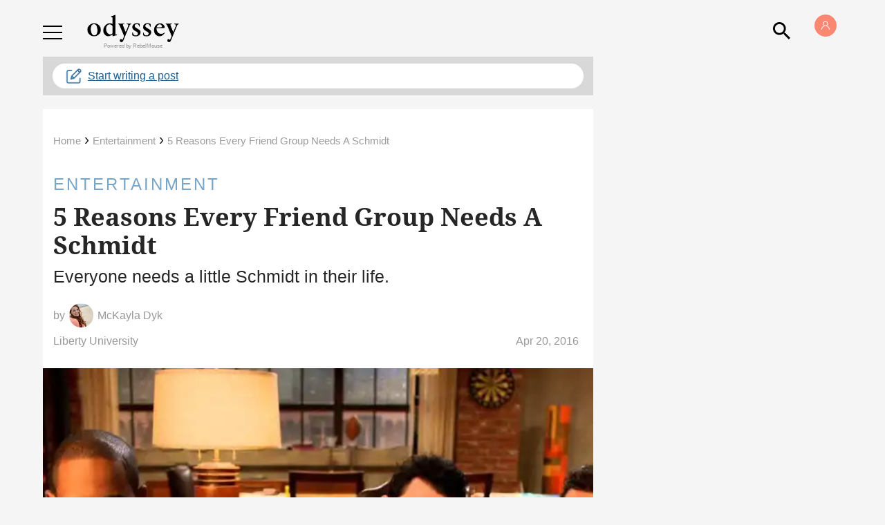

--- FILE ---
content_type: text/javascript; charset=UTF-8
request_url: https://player.aniview.com/script/ad-manager/ab/umd/ad-manager.js
body_size: 134161
content:
/*! @aniview/ad-manager v1.2.0
Build time: 2026-01-26T19:37:58.707Z
All rights reserved to Aniview LTD 2026
License information is available at LICENSE.txt */
(function(ye,Pe){typeof exports=="object"&&typeof module!="undefined"?Pe(exports):typeof define=="function"&&define.amd?define(["exports"],Pe):(ye=typeof globalThis!="undefined"?globalThis:ye||self,Pe((ye.aniview=ye.aniview||{},ye.aniview.adManager=ye.aniview.adManager||{})))})(this,(function(ye){"use strict";var u3=Object.defineProperty,c3=Object.defineProperties;var l3=Object.getOwnPropertyDescriptors;var Eu=Object.getOwnPropertySymbols;var XP=Object.prototype.hasOwnProperty,QP=Object.prototype.propertyIsEnumerable;var JP=ye=>{throw TypeError(ye)};var Xm=(ye,Pe,fe)=>Pe in ye?u3(ye,Pe,{enumerable:!0,configurable:!0,writable:!0,value:fe}):ye[Pe]=fe,w=(ye,Pe)=>{for(var fe in Pe||(Pe={}))XP.call(Pe,fe)&&Xm(ye,fe,Pe[fe]);if(Eu)for(var fe of Eu(Pe))QP.call(Pe,fe)&&Xm(ye,fe,Pe[fe]);return ye},x=(ye,Pe)=>c3(ye,l3(Pe));var jt=(ye,Pe)=>{var fe={};for(var ht in ye)XP.call(ye,ht)&&Pe.indexOf(ht)<0&&(fe[ht]=ye[ht]);if(ye!=null&&Eu)for(var ht of Eu(ye))Pe.indexOf(ht)<0&&QP.call(ye,ht)&&(fe[ht]=ye[ht]);return fe};var cr=(ye,Pe,fe)=>Xm(ye,typeof Pe!="symbol"?Pe+"":Pe,fe),Qm=(ye,Pe,fe)=>Pe.has(ye)||JP("Cannot "+fe);var V=(ye,Pe,fe)=>(Qm(ye,Pe,"read from private field"),fe?fe.call(ye):Pe.get(ye)),ze=(ye,Pe,fe)=>Pe.has(ye)?JP("Cannot add the same private member more than once"):Pe instanceof WeakSet?Pe.add(ye):Pe.set(ye,fe),We=(ye,Pe,fe,ht)=>(Qm(ye,Pe,"write to private field"),ht?ht.call(ye,fe):Pe.set(ye,fe),fe),is=(ye,Pe,fe)=>(Qm(ye,Pe,"access private method"),fe);var Au=(ye,Pe,fe)=>new Promise((ht,ss)=>{var Ru=Wn=>{try{Jo(fe.next(Wn))}catch(Zo){ss(Zo)}},Cu=Wn=>{try{Jo(fe.throw(Wn))}catch(Zo){ss(Zo)}},Jo=Wn=>Wn.done?ht(Wn.value):Promise.resolve(Wn.value).then(Ru,Cu);Jo((fe=fe.apply(ye,Pe)).next())});var Ua,Fa,Wo,DP,wu,NP,MP,eo,ro,to,Go,nn,Vn,os,Jm,za,Ha,xi,Wr,no,Wa,Ga,LP,Xr,Kt,Ka,Ya,Xa,Qa,Ja,At,io,Ko,Za,es,rs,oo,ao,Yo,ZP,ts,eT,ns,VP,jP,BP,UP,FP;var Pe=typeof document!="undefined"?document.currentScript:null;let fe=(function(e){return e.AuctionStart="AuctionStart",e.AuctionItemStart="AuctionItemStart",e.AuctionSourceRejected="AuctionSourceRejected",e.AuctionAttempt="AuctionAttempt",e.AuctionBidRequest="AuctionBidRequest",e.AuctionBidAccepted="AuctionBidAccepted",e.AuctionBidRejected="AuctionBidRejected",e.AuctionItemSucceeded="AuctionItemSucceeded",e.AuctionItemError="AuctionItemError",e.AuctionSucceeded="AuctionSucceeded",e.AuctionError="AuctionError",e.AuctionItemEnd="AuctionItemEnd",e.AuctionEnd="AuctionEnd",e})({});const ht=e=>({type:fe.AuctionStart,payload:e}),ss=e=>({type:fe.AuctionItemStart,payload:e}),Ru=e=>({type:fe.AuctionSourceRejected,payload:e}),Cu=e=>({type:fe.AuctionAttempt,payload:e}),Jo=e=>({type:fe.AuctionBidRequest,payload:e}),Wn=e=>({type:fe.AuctionBidAccepted,payload:e}),Zo=e=>({type:fe.AuctionBidRejected,payload:e}),rT=e=>({type:fe.AuctionItemSucceeded,payload:e}),_u=e=>({type:fe.AuctionItemError,payload:e}),tT=e=>({type:fe.AuctionSucceeded,payload:e}),Zm=e=>({type:fe.AuctionError,payload:e}),nT=e=>({type:fe.AuctionItemEnd,payload:e}),iT=()=>({type:fe.AuctionEnd});var ey=typeof globalThis!="undefined"?globalThis:typeof window!="undefined"?window:typeof global!="undefined"?global:typeof self!="undefined"?self:{};function dr(e){return e&&e.__esModule&&Object.prototype.hasOwnProperty.call(e,"default")?e.default:e}var Ou,ry;function sr(){return ry||(ry=1,Ou=function(e){try{return!!e()}catch(r){return!0}}),Ou}var Pu,ty;function us(){if(ty)return Pu;ty=1;var e=sr();return Pu=!e(function(){var r=(function(){}).bind();return typeof r!="function"||r.hasOwnProperty("prototype")}),Pu}var Tu,ny;function ur(){if(ny)return Tu;ny=1;var e=us(),r=Function.prototype,t=r.call,n=e&&r.bind.bind(t,t);return Tu=e?n:function(i){return function(){return t.apply(i,arguments)}},Tu}var $u,iy;function Br(){if(iy)return $u;iy=1;var e=ur();return $u=e({}.isPrototypeOf),$u}var oy={},ea,ay;function Xe(){if(ay)return ea;ay=1;var e=function(r){return r&&r.Math===Math&&r};return ea=e(typeof globalThis=="object"&&globalThis)||e(typeof window=="object"&&window)||e(typeof self=="object"&&self)||e(typeof ey=="object"&&ey)||e(typeof ea=="object"&&ea)||(function(){return this})()||Function("return this")(),ea}var xu,sy;function uo(){if(sy)return xu;sy=1;var e=us(),r=Function.prototype,t=r.apply,n=r.call;return xu=typeof Reflect=="object"&&Reflect.apply||(e?n.bind(t):function(){return n.apply(t,arguments)}),xu}var qu,uy;function fi(){if(uy)return qu;uy=1;var e=ur(),r=e({}.toString),t=e("".slice);return qu=function(n){return t(r(n),8,-1)},qu}var ku,cy;function Du(){if(cy)return ku;cy=1;var e=fi(),r=ur();return ku=function(t){if(e(t)==="Function")return r(t)},ku}var Nu,ly;function Sr(){if(ly)return Nu;ly=1;var e=typeof document=="object"&&document.all;return Nu=typeof e=="undefined"&&e!==void 0?function(r){return typeof r=="function"||r===e}:function(r){return typeof r=="function"},Nu}var Mu={},Lu,fy;function Ur(){if(fy)return Lu;fy=1;var e=sr();return Lu=!e(function(){return Object.defineProperty({},1,{get:function(){return 7}})[1]!==7}),Lu}var Vu,dy;function Lr(){if(dy)return Vu;dy=1;var e=us(),r=Function.prototype.call;return Vu=e?r.bind(r):function(){return r.apply(r,arguments)},Vu}var ju={},py;function vy(){if(py)return ju;py=1;var e={}.propertyIsEnumerable,r=Object.getOwnPropertyDescriptor,t=r&&!e.call({1:2},1);return ju.f=t?function(i){var o=r(this,i);return!!o&&o.enumerable}:e,ju}var Bu,hy;function Di(){return hy||(hy=1,Bu=function(e,r){return{enumerable:!(e&1),configurable:!(e&2),writable:!(e&4),value:r}}),Bu}var Uu,my;function Fu(){if(my)return Uu;my=1;var e=ur(),r=sr(),t=fi(),n=Object,i=e("".split);return Uu=r(function(){return!n("z").propertyIsEnumerable(0)})?function(o){return t(o)==="String"?i(o,""):n(o)}:n,Uu}var zu,yy;function cs(){return yy||(yy=1,zu=function(e){return e==null}),zu}var Hu,gy;function mn(){if(gy)return Hu;gy=1;var e=cs(),r=TypeError;return Hu=function(t){if(e(t))throw new r("Can't call method on "+t);return t},Hu}var Wu,by;function Ni(){if(by)return Wu;by=1;var e=Fu(),r=mn();return Wu=function(t){return e(r(t))},Wu}var Gu,Sy;function Zr(){if(Sy)return Gu;Sy=1;var e=Sr();return Gu=function(r){return typeof r=="object"?r!==null:e(r)},Gu}var Ku,wy;function mt(){return wy||(wy=1,Ku={}),Ku}var Yu,Ey;function yt(){if(Ey)return Yu;Ey=1;var e=mt(),r=Xe(),t=Sr(),n=function(i){return t(i)?i:void 0};return Yu=function(i,o){return arguments.length<2?n(e[i])||n(r[i]):e[i]&&e[i][o]||r[i]&&r[i][o]},Yu}var Xu,Ay;function Gn(){if(Ay)return Xu;Ay=1;var e=Xe(),r=e.navigator,t=r&&r.userAgent;return Xu=t?String(t):"",Xu}var Qu,Iy;function ls(){if(Iy)return Qu;Iy=1;var e=Xe(),r=Gn(),t=e.process,n=e.Deno,i=t&&t.versions||n&&n.version,o=i&&i.v8,a,s;return o&&(a=o.split("."),s=a[0]>0&&a[0]<4?1:+(a[0]+a[1])),!s&&r&&(a=r.match(/Edge\/(\d+)/),(!a||a[1]>=74)&&(a=r.match(/Chrome\/(\d+)/),a&&(s=+a[1]))),Qu=s,Qu}var Ju,Ry;function Zu(){if(Ry)return Ju;Ry=1;var e=ls(),r=sr(),t=Xe(),n=t.String;return Ju=!!Object.getOwnPropertySymbols&&!r(function(){var i=Symbol("symbol detection");return!n(i)||!(Object(i)instanceof Symbol)||!Symbol.sham&&e&&e<41}),Ju}var ec,Cy;function _y(){if(Cy)return ec;Cy=1;var e=Zu();return ec=e&&!Symbol.sham&&typeof Symbol.iterator=="symbol",ec}var rc,Oy;function Py(){if(Oy)return rc;Oy=1;var e=yt(),r=Sr(),t=Br(),n=_y(),i=Object;return rc=n?function(o){return typeof o=="symbol"}:function(o){var a=e("Symbol");return r(a)&&t(a.prototype,i(o))},rc}var tc,Ty;function ra(){if(Ty)return tc;Ty=1;var e=String;return tc=function(r){try{return e(r)}catch(t){return"Object"}},tc}var nc,$y;function st(){if($y)return nc;$y=1;var e=Sr(),r=ra(),t=TypeError;return nc=function(n){if(e(n))return n;throw new t(r(n)+" is not a function")},nc}var ic,xy;function ta(){if(xy)return ic;xy=1;var e=st(),r=cs();return ic=function(t,n){var i=t[n];return r(i)?void 0:e(i)},ic}var oc,qy;function oT(){if(qy)return oc;qy=1;var e=Lr(),r=Sr(),t=Zr(),n=TypeError;return oc=function(i,o){var a,s;if(o==="string"&&r(a=i.toString)&&!t(s=e(a,i))||r(a=i.valueOf)&&!t(s=e(a,i))||o!=="string"&&r(a=i.toString)&&!t(s=e(a,i)))return s;throw new n("Can't convert object to primitive value")},oc}var ac={exports:{}},sc,ky;function Yt(){return ky||(ky=1,sc=!0),sc}var uc,Dy;function aT(){if(Dy)return uc;Dy=1;var e=Xe(),r=Object.defineProperty;return uc=function(t,n){try{r(e,t,{value:n,configurable:!0,writable:!0})}catch(i){e[t]=n}return n},uc}var Ny;function cc(){if(Ny)return ac.exports;Ny=1;var e=Yt(),r=Xe(),t=aT(),n="__core-js_shared__",i=ac.exports=r[n]||t(n,{});return(i.versions||(i.versions=[])).push({version:"3.46.0",mode:e?"pure":"global",copyright:"© 2014-2025 Denis Pushkarev (zloirock.ru), 2025 CoreJS Company (core-js.io)",license:"https://github.com/zloirock/core-js/blob/v3.46.0/LICENSE",source:"https://github.com/zloirock/core-js"}),ac.exports}var lc,My;function Ly(){if(My)return lc;My=1;var e=cc();return lc=function(r,t){return e[r]||(e[r]=t||{})},lc}var fc,Vy;function sn(){if(Vy)return fc;Vy=1;var e=mn(),r=Object;return fc=function(t){return r(e(t))},fc}var dc,jy;function ut(){if(jy)return dc;jy=1;var e=ur(),r=sn(),t=e({}.hasOwnProperty);return dc=Object.hasOwn||function(i,o){return t(r(i),o)},dc}var pc,By;function Uy(){if(By)return pc;By=1;var e=ur(),r=0,t=Math.random(),n=e(1.1.toString);return pc=function(i){return"Symbol("+(i===void 0?"":i)+")_"+n(++r+t,36)},pc}var vc,Fy;function Fr(){if(Fy)return vc;Fy=1;var e=Xe(),r=Ly(),t=ut(),n=Uy(),i=Zu(),o=_y(),a=e.Symbol,s=r("wks"),u=o?a.for||a:a&&a.withoutSetter||n;return vc=function(c){return t(s,c)||(s[c]=i&&t(a,c)?a[c]:u("Symbol."+c)),s[c]},vc}var hc,zy;function sT(){if(zy)return hc;zy=1;var e=Lr(),r=Zr(),t=Py(),n=ta(),i=oT(),o=Fr(),a=TypeError,s=o("toPrimitive");return hc=function(u,c){if(!r(u)||t(u))return u;var l=n(u,s),f;if(l){if(c===void 0&&(c="default"),f=e(l,u,c),!r(f)||t(f))return f;throw new a("Can't convert object to primitive value")}return c===void 0&&(c="number"),i(u,c)},hc}var mc,Hy;function yc(){if(Hy)return mc;Hy=1;var e=sT(),r=Py();return mc=function(t){var n=e(t,"string");return r(n)?n:n+""},mc}var gc,Wy;function bc(){if(Wy)return gc;Wy=1;var e=Xe(),r=Zr(),t=e.document,n=r(t)&&r(t.createElement);return gc=function(i){return n?t.createElement(i):{}},gc}var Sc,Gy;function Ky(){if(Gy)return Sc;Gy=1;var e=Ur(),r=sr(),t=bc();return Sc=!e&&!r(function(){return Object.defineProperty(t("div"),"a",{get:function(){return 7}}).a!==7}),Sc}var Yy;function Xy(){if(Yy)return Mu;Yy=1;var e=Ur(),r=Lr(),t=vy(),n=Di(),i=Ni(),o=yc(),a=ut(),s=Ky(),u=Object.getOwnPropertyDescriptor;return Mu.f=e?u:function(l,f){if(l=i(l),f=o(f),s)try{return u(l,f)}catch(d){}if(a(l,f))return n(!r(t.f,l,f),l[f])},Mu}var wc,Qy;function Jy(){if(Qy)return wc;Qy=1;var e=sr(),r=Sr(),t=/#|\.prototype\./,n=function(u,c){var l=o[i(u)];return l===s?!0:l===a?!1:r(c)?e(c):!!c},i=n.normalize=function(u){return String(u).replace(t,".").toLowerCase()},o=n.data={},a=n.NATIVE="N",s=n.POLYFILL="P";return wc=n,wc}var Ec,Zy;function di(){if(Zy)return Ec;Zy=1;var e=Du(),r=st(),t=us(),n=e(e.bind);return Ec=function(i,o){return r(i),o===void 0?i:t?n(i,o):function(){return i.apply(o,arguments)}},Ec}var Ac={},Ic,eg;function rg(){if(eg)return Ic;eg=1;var e=Ur(),r=sr();return Ic=e&&r(function(){return Object.defineProperty(function(){},"prototype",{value:42,writable:!1}).prototype!==42}),Ic}var Rc,tg;function Bt(){if(tg)return Rc;tg=1;var e=Zr(),r=String,t=TypeError;return Rc=function(n){if(e(n))return n;throw new t(r(n)+" is not an object")},Rc}var ng;function pi(){if(ng)return Ac;ng=1;var e=Ur(),r=Ky(),t=rg(),n=Bt(),i=yc(),o=TypeError,a=Object.defineProperty,s=Object.getOwnPropertyDescriptor,u="enumerable",c="configurable",l="writable";return Ac.f=e?t?function(d,p,v){if(n(d),p=i(p),n(v),typeof d=="function"&&p==="prototype"&&"value"in v&&l in v&&!v[l]){var h=s(d,p);h&&h[l]&&(d[p]=v.value,v={configurable:c in v?v[c]:h[c],enumerable:u in v?v[u]:h[u],writable:!1})}return a(d,p,v)}:a:function(d,p,v){if(n(d),p=i(p),n(v),r)try{return a(d,p,v)}catch(h){}if("get"in v||"set"in v)throw new o("Accessors not supported");return"value"in v&&(d[p]=v.value),d},Ac}var Cc,ig;function Kn(){if(ig)return Cc;ig=1;var e=Ur(),r=pi(),t=Di();return Cc=e?function(n,i,o){return r.f(n,i,t(1,o))}:function(n,i,o){return n[i]=o,n},Cc}var _c,og;function Ee(){if(og)return _c;og=1;var e=Xe(),r=uo(),t=Du(),n=Sr(),i=Xy().f,o=Jy(),a=mt(),s=di(),u=Kn(),c=ut(),l=function(f){var d=function(p,v,h){if(this instanceof d){switch(arguments.length){case 0:return new f;case 1:return new f(p);case 2:return new f(p,v)}return new f(p,v,h)}return r(f,this,arguments)};return d.prototype=f.prototype,d};return _c=function(f,d){var p=f.target,v=f.global,h=f.stat,g=f.proto,b=v?e:h?e[p]:e[p]&&e[p].prototype,S=v?a:a[p]||u(a,p,{})[p],A=S.prototype,C,E,R,N,O,q,F,W,Z;for(N in d)C=o(v?N:p+(h?".":"#")+N,f.forced),E=!C&&b&&c(b,N),q=S[N],E&&(f.dontCallGetSet?(Z=i(b,N),F=Z&&Z.value):F=b[N]),O=E&&F?F:d[N],!(!C&&!g&&typeof q==typeof O)&&(f.bind&&E?W=s(O,e):f.wrap&&E?W=l(O):g&&n(O)?W=t(O):W=O,(f.sham||O&&O.sham||q&&q.sham)&&u(W,"sham",!0),u(S,N,W),g&&(R=p+"Prototype",c(a,R)||u(a,R,{}),u(a[R],N,O),f.real&&A&&(C||!A[N])&&u(A,N,O)))},_c}var Oc,ag;function uT(){if(ag)return Oc;ag=1;var e=Math.ceil,r=Math.floor;return Oc=Math.trunc||function(n){var i=+n;return(i>0?r:e)(i)},Oc}var Pc,sg;function na(){if(sg)return Pc;sg=1;var e=uT();return Pc=function(r){var t=+r;return t!==t||t===0?0:e(t)},Pc}var Tc,ug;function cg(){if(ug)return Tc;ug=1;var e=na(),r=Math.min;return Tc=function(t){var n=e(t);return n>0?r(n,9007199254740991):0},Tc}var $c,lg;function Xt(){if(lg)return $c;lg=1;var e=cg();return $c=function(r){return e(r.length)},$c}var xc,fg;function fs(){if(fg)return xc;fg=1;var e=fi();return xc=Array.isArray||function(t){return e(t)==="Array"},xc}var qc,dg;function pg(){if(dg)return qc;dg=1;var e=Ur(),r=fs(),t=TypeError,n=Object.getOwnPropertyDescriptor,i=e&&!(function(){if(this!==void 0)return!0;try{Object.defineProperty([],"length",{writable:!1}).length=1}catch(o){return o instanceof TypeError}})();return qc=i?function(o,a){if(r(o)&&!n(o,"length").writable)throw new t("Cannot set read only .length");return o.length=a}:function(o,a){return o.length=a},qc}var kc,vg;function Dc(){if(vg)return kc;vg=1;var e=TypeError,r=9007199254740991;return kc=function(t){if(t>r)throw e("Maximum allowed index exceeded");return t},kc}var hg;function cT(){if(hg)return oy;hg=1;var e=Ee(),r=sn(),t=Xt(),n=pg(),i=Dc(),o=sr(),a=o(function(){return[].push.call({length:4294967296},1)!==4294967297}),s=function(){try{Object.defineProperty([],"length",{writable:!1}).push()}catch(c){return c instanceof TypeError}},u=a||!s();return e({target:"Array",proto:!0,arity:1,forced:u},{push:function(l){var f=r(this),d=t(f),p=arguments.length;i(d+p);for(var v=0;v<p;v++)f[d]=arguments[v],d++;return n(f,d),d}}),oy}var Nc,mg;function ct(){if(mg)return Nc;mg=1;var e=Xe(),r=mt();return Nc=function(t,n){var i=r[t+"Prototype"],o=i&&i[n];if(o)return o;var a=e[t],s=a&&a.prototype;return s&&s[n]},Nc}var Mc,yg;function lT(){if(yg)return Mc;yg=1,cT();var e=ct();return Mc=e("Array","push"),Mc}var Lc,gg;function fT(){if(gg)return Lc;gg=1;var e=Br(),r=lT(),t=Array.prototype;return Lc=function(n){var i=n.push;return n===t||e(t,n)&&i===t.push?r:i},Lc}var Vc,bg;function dT(){if(bg)return Vc;bg=1;var e=fT();return Vc=e,Vc}var jc,Sg;function pT(){if(Sg)return jc;Sg=1;var e=dT();return jc=e,jc}var Bc,wg;function vT(){if(wg)return Bc;wg=1;var e=pT();return Bc=e,Bc}var Uc,Eg;function hT(){return Eg||(Eg=1,Uc=vT()),Uc}var mT=hT();const Ie=dr(mT);var Ag={},Ig;function Rg(){if(Ig)return Ag;Ig=1;var e=Ee(),r=ut();return e({target:"Object",stat:!0},{hasOwn:r}),Ag}var Fc,Cg;function yT(){if(Cg)return Fc;Cg=1,Rg();var e=mt();return Fc=e.Object.hasOwn,Fc}var zc,_g;function gT(){if(_g)return zc;_g=1;var e=yT();return zc=e,zc}var Hc,Og;function bT(){if(Og)return Hc;Og=1;var e=gT();return Hc=e,Hc}var Pg={},Tg;function ST(){return Tg||(Tg=1,Rg()),Pg}var Wc,$g;function wT(){if($g)return Wc;$g=1;var e=bT();return ST(),Wc=e,Wc}var Gc,xg;function ET(){return xg||(xg=1,Gc=wT()),Gc}var AT=ET();const IT=dr(AT);var qg={},kg={},Kc,Dg;function Yc(){if(Dg)return Kc;Dg=1;var e=Ly(),r=Uy(),t=e("keys");return Kc=function(n){return t[n]||(t[n]=r(n))},Kc}var Xc,Ng;function RT(){if(Ng)return Xc;Ng=1;var e=sr();return Xc=!e(function(){function r(){}return r.prototype.constructor=null,Object.getPrototypeOf(new r)!==r.prototype}),Xc}var Qc,Mg;function Jc(){if(Mg)return Qc;Mg=1;var e=ut(),r=Sr(),t=sn(),n=Yc(),i=RT(),o=n("IE_PROTO"),a=Object,s=a.prototype;return Qc=i?a.getPrototypeOf:function(u){var c=t(u);if(e(c,o))return c[o];var l=c.constructor;return r(l)&&c instanceof l?l.prototype:c instanceof a?s:null},Qc}var Zc,Lg;function CT(){if(Lg)return Zc;Lg=1;var e=ur(),r=st();return Zc=function(t,n,i){try{return e(r(Object.getOwnPropertyDescriptor(t,n)[i]))}catch(o){}},Zc}var el,Vg;function _T(){if(Vg)return el;Vg=1;var e=Zr();return el=function(r){return e(r)||r===null},el}var rl,jg;function OT(){if(jg)return rl;jg=1;var e=_T(),r=String,t=TypeError;return rl=function(n){if(e(n))return n;throw new t("Can't set "+r(n)+" as a prototype")},rl}var tl,Bg;function ia(){if(Bg)return tl;Bg=1;var e=CT(),r=Zr(),t=mn(),n=OT();return tl=Object.setPrototypeOf||("__proto__"in{}?(function(){var i=!1,o={},a;try{a=e(Object.prototype,"__proto__","set"),a(o,[]),i=o instanceof Array}catch(s){}return function(u,c){return t(u),n(c),r(u)&&(i?a(u,c):u.__proto__=c),u}})():void 0),tl}var nl={},il,Ug;function Fg(){if(Ug)return il;Ug=1;var e=na(),r=Math.max,t=Math.min;return il=function(n,i){var o=e(n);return o<0?r(o+i,0):t(o,i)},il}var ol,zg;function Hg(){if(zg)return ol;zg=1;var e=Ni(),r=Fg(),t=Xt(),n=function(i){return function(o,a,s){var u=e(o),c=t(u);if(c===0)return!i&&-1;var l=r(s,c),f;if(i&&a!==a){for(;c>l;)if(f=u[l++],f!==f)return!0}else for(;c>l;l++)if((i||l in u)&&u[l]===a)return i||l||0;return!i&&-1}};return ol={includes:n(!0),indexOf:n(!1)},ol}var al,Wg;function sl(){return Wg||(Wg=1,al={}),al}var ul,Gg;function Kg(){if(Gg)return ul;Gg=1;var e=ur(),r=ut(),t=Ni(),n=Hg().indexOf,i=sl(),o=e([].push);return ul=function(a,s){var u=t(a),c=0,l=[],f;for(f in u)!r(i,f)&&r(u,f)&&o(l,f);for(;s.length>c;)r(u,f=s[c++])&&(~n(l,f)||o(l,f));return l},ul}var cl,Yg;function ll(){return Yg||(Yg=1,cl=["constructor","hasOwnProperty","isPrototypeOf","propertyIsEnumerable","toLocaleString","toString","valueOf"]),cl}var Xg;function PT(){if(Xg)return nl;Xg=1;var e=Kg(),r=ll(),t=r.concat("length","prototype");return nl.f=Object.getOwnPropertyNames||function(i){return e(i,t)},nl}var fl={},Qg;function Jg(){return Qg||(Qg=1,fl.f=Object.getOwnPropertySymbols),fl}var dl,Zg;function TT(){if(Zg)return dl;Zg=1;var e=yt(),r=ur(),t=PT(),n=Jg(),i=Bt(),o=r([].concat);return dl=e("Reflect","ownKeys")||function(s){var u=t.f(i(s)),c=n.f;return c?o(u,c(s)):u},dl}var pl,eb;function rb(){if(eb)return pl;eb=1;var e=ut(),r=TT(),t=Xy(),n=pi();return pl=function(i,o,a){for(var s=r(o),u=n.f,c=t.f,l=0;l<s.length;l++){var f=s[l];!e(i,f)&&!(a&&e(a,f))&&u(i,f,c(o,f))}},pl}var vl={},hl,tb;function ml(){if(tb)return hl;tb=1;var e=Kg(),r=ll();return hl=Object.keys||function(n){return e(n,r)},hl}var nb;function $T(){if(nb)return vl;nb=1;var e=Ur(),r=rg(),t=pi(),n=Bt(),i=Ni(),o=ml();return vl.f=e&&!r?Object.defineProperties:function(s,u){n(s);for(var c=i(u),l=o(u),f=l.length,d=0,p;f>d;)t.f(s,p=l[d++],c[p]);return s},vl}var yl,ib;function ob(){if(ib)return yl;ib=1;var e=yt();return yl=e("document","documentElement"),yl}var gl,ab;function oa(){if(ab)return gl;ab=1;var e=Bt(),r=$T(),t=ll(),n=sl(),i=ob(),o=bc(),a=Yc(),s=">",u="<",c="prototype",l="script",f=a("IE_PROTO"),d=function(){},p=function(S){return u+l+s+S+u+"/"+l+s},v=function(S){S.write(p("")),S.close();var A=S.parentWindow.Object;return S=null,A},h=function(){var S=o("iframe"),A="java"+l+":",C;return S.style.display="none",i.appendChild(S),S.src=String(A),C=S.contentWindow.document,C.open(),C.write(p("document.F=Object")),C.close(),C.F},g,b=function(){try{g=new ActiveXObject("htmlfile")}catch(A){}b=typeof document!="undefined"?document.domain&&g?v(g):h():v(g);for(var S=t.length;S--;)delete b[c][t[S]];return b()};return n[f]=!0,gl=Object.create||function(A,C){var E;return A!==null?(d[c]=e(A),E=new d,d[c]=null,E[f]=A):E=b(),C===void 0?E:r.f(E,C)},gl}var bl,sb;function ub(){if(sb)return bl;sb=1;var e=Zr(),r=Kn();return bl=function(t,n){e(n)&&"cause"in n&&r(t,"cause",n.cause)},bl}var Sl,cb;function xT(){if(cb)return Sl;cb=1;var e=ur(),r=Error,t=e("".replace),n=(function(a){return String(new r(a).stack)})("zxcasd"),i=/\n\s*at [^:]*:[^\n]*/,o=i.test(n);return Sl=function(a,s){if(o&&typeof a=="string"&&!r.prepareStackTrace)for(;s--;)a=t(a,i,"");return a},Sl}var wl,lb;function qT(){if(lb)return wl;lb=1;var e=sr(),r=Di();return wl=!e(function(){var t=new Error("a");return"stack"in t?(Object.defineProperty(t,"stack",r(1,7)),t.stack!==7):!0}),wl}var El,fb;function db(){if(fb)return El;fb=1;var e=Kn(),r=xT(),t=qT(),n=Error.captureStackTrace;return El=function(i,o,a,s){t&&(n?n(i,o):e(i,"stack",r(a,s)))},El}var Al,pb;function co(){return pb||(pb=1,Al={}),Al}var Il,vb;function hb(){if(vb)return Il;vb=1;var e=Fr(),r=co(),t=e("iterator"),n=Array.prototype;return Il=function(i){return i!==void 0&&(r.Array===i||n[t]===i)},Il}var Rl,mb;function Cl(){if(mb)return Rl;mb=1;var e=Fr(),r=e("toStringTag"),t={};return t[r]="z",Rl=String(t)==="[object z]",Rl}var _l,yb;function aa(){if(yb)return _l;yb=1;var e=Cl(),r=Sr(),t=fi(),n=Fr(),i=n("toStringTag"),o=Object,a=t((function(){return arguments})())==="Arguments",s=function(u,c){try{return u[c]}catch(l){}};return _l=e?t:function(u){var c,l,f;return u===void 0?"Undefined":u===null?"Null":typeof(l=s(c=o(u),i))=="string"?l:a?t(c):(f=t(c))==="Object"&&r(c.callee)?"Arguments":f},_l}var Ol,gb;function ds(){if(gb)return Ol;gb=1;var e=aa(),r=ta(),t=cs(),n=co(),i=Fr(),o=i("iterator");return Ol=function(a){if(!t(a))return r(a,o)||r(a,"@@iterator")||n[e(a)]},Ol}var Pl,bb;function Tl(){if(bb)return Pl;bb=1;var e=Lr(),r=st(),t=Bt(),n=ra(),i=ds(),o=TypeError;return Pl=function(a,s){var u=arguments.length<2?i(a):s;if(r(u))return t(e(u,a));throw new o(n(a)+" is not iterable")},Pl}var $l,Sb;function wb(){if(Sb)return $l;Sb=1;var e=Lr(),r=Bt(),t=ta();return $l=function(n,i,o){var a,s;r(n);try{if(a=t(n,"return"),!a){if(i==="throw")throw o;return o}a=e(a,n)}catch(u){s=!0,a=u}if(i==="throw")throw o;if(s)throw a;return r(a),o},$l}var xl,Eb;function Mi(){if(Eb)return xl;Eb=1;var e=di(),r=Lr(),t=Bt(),n=ra(),i=hb(),o=Xt(),a=Br(),s=Tl(),u=ds(),c=wb(),l=TypeError,f=function(p,v){this.stopped=p,this.result=v},d=f.prototype;return xl=function(p,v,h){var g=h&&h.that,b=!!(h&&h.AS_ENTRIES),S=!!(h&&h.IS_RECORD),A=!!(h&&h.IS_ITERATOR),C=!!(h&&h.INTERRUPTED),E=e(v,g),R,N,O,q,F,W,Z,ee=function(U){return R&&c(R,"normal"),new f(!0,U)},D=function(U){return b?(t(U),C?E(U[0],U[1],ee):E(U[0],U[1])):C?E(U,ee):E(U)};if(S)R=p.iterator;else if(A)R=p;else{if(N=u(p),!N)throw new l(n(p)+" is not iterable");if(i(N)){for(O=0,q=o(p);q>O;O++)if(F=D(p[O]),F&&a(d,F))return F;return new f(!1)}R=s(p,N)}for(W=S?p.next:R.next;!(Z=r(W,R)).done;){try{F=D(Z.value)}catch(U){c(R,"throw",U)}if(typeof F=="object"&&F&&a(d,F))return F}return new f(!1)},xl}var ql,Ab;function Ct(){if(Ab)return ql;Ab=1;var e=aa(),r=String;return ql=function(t){if(e(t)==="Symbol")throw new TypeError("Cannot convert a Symbol value to a string");return r(t)},ql}var kl,Ib;function Rb(){if(Ib)return kl;Ib=1;var e=Ct();return kl=function(r,t){return r===void 0?arguments.length<2?"":t:e(r)},kl}var Cb;function kT(){if(Cb)return kg;Cb=1;var e=Ee(),r=Br(),t=Jc(),n=ia(),i=rb(),o=oa(),a=Kn(),s=Di(),u=ub(),c=db(),l=Mi(),f=Rb(),d=Fr(),p=d("toStringTag"),v=Error,h=[].push,g=function(A,C){var E=r(b,this),R;n?R=n(new v,E?t(this):b):(R=E?this:o(b),a(R,p,"Error")),C!==void 0&&a(R,"message",f(C)),c(R,g,R.stack,1),arguments.length>2&&u(R,arguments[2]);var N=[];return l(A,h,{that:N}),a(R,"errors",N),R};n?n(g,v):i(g,v,{name:!0});var b=g.prototype=o(v.prototype,{constructor:s(1,g),message:s(1,""),name:s(1,"AggregateError")});return e({global:!0,constructor:!0,arity:2},{AggregateError:g}),kg}var _b;function Dl(){return _b||(_b=1,kT()),qg}var Nl,Ob;function lo(){return Ob||(Ob=1,Nl=function(){}),Nl}var Ml,Pb;function DT(){if(Pb)return Ml;Pb=1;var e=Xe(),r=Sr(),t=e.WeakMap;return Ml=r(t)&&/native code/.test(String(t)),Ml}var Ll,Tb;function fo(){if(Tb)return Ll;Tb=1;var e=DT(),r=Xe(),t=Zr(),n=Kn(),i=ut(),o=cc(),a=Yc(),s=sl(),u="Object already initialized",c=r.TypeError,l=r.WeakMap,f,d,p,v=function(S){return p(S)?d(S):f(S,{})},h=function(S){return function(A){var C;if(!t(A)||(C=d(A)).type!==S)throw new c("Incompatible receiver, "+S+" required");return C}};if(e||o.state){var g=o.state||(o.state=new l);g.get=g.get,g.has=g.has,g.set=g.set,f=function(S,A){if(g.has(S))throw new c(u);return A.facade=S,g.set(S,A),A},d=function(S){return g.get(S)||{}},p=function(S){return g.has(S)}}else{var b=a("state");s[b]=!0,f=function(S,A){if(i(S,b))throw new c(u);return A.facade=S,n(S,b,A),A},d=function(S){return i(S,b)?S[b]:{}},p=function(S){return i(S,b)}}return Ll={set:f,get:d,has:p,enforce:v,getterFor:h},Ll}var Vl,$b;function xb(){if($b)return Vl;$b=1;var e=Ur(),r=ut(),t=Function.prototype,n=e&&Object.getOwnPropertyDescriptor,i=r(t,"name"),o=i&&(function(){}).name==="something",a=i&&(!e||e&&n(t,"name").configurable);return Vl={EXISTS:i,PROPER:o,CONFIGURABLE:a},Vl}var jl,qb;function Yn(){if(qb)return jl;qb=1;var e=Kn();return jl=function(r,t,n,i){return i&&i.enumerable?r[t]=n:e(r,t,n),r},jl}var Bl,kb;function Db(){if(kb)return Bl;kb=1;var e=sr(),r=Sr(),t=Zr(),n=oa(),i=Jc(),o=Yn(),a=Fr(),s=Yt(),u=a("iterator"),c=!1,l,f,d;[].keys&&(d=[].keys(),"next"in d?(f=i(i(d)),f!==Object.prototype&&(l=f)):c=!0);var p=!t(l)||e(function(){var v={};return l[u].call(v)!==v});return p?l={}:s&&(l=n(l)),r(l[u])||o(l,u,function(){return this}),Bl={IteratorPrototype:l,BUGGY_SAFARI_ITERATORS:c},Bl}var Ul,Nb;function NT(){if(Nb)return Ul;Nb=1;var e=Cl(),r=aa();return Ul=e?{}.toString:function(){return"[object "+r(this)+"]"},Ul}var Fl,Mb;function po(){if(Mb)return Fl;Mb=1;var e=Cl(),r=pi().f,t=Kn(),n=ut(),i=NT(),o=Fr(),a=o("toStringTag");return Fl=function(s,u,c,l){var f=c?s:s&&s.prototype;f&&(n(f,a)||r(f,a,{configurable:!0,value:u}),l&&!e&&t(f,"toString",i))},Fl}var zl,Lb;function Hl(){if(Lb)return zl;Lb=1;var e=Db().IteratorPrototype,r=oa(),t=Di(),n=po(),i=co(),o=function(){return this};return zl=function(a,s,u,c){var l=s+" Iterator";return a.prototype=r(e,{next:t(+!c,u)}),n(a,l,!1,!0),i[l]=o,a},zl}var Wl,Vb;function jb(){if(Vb)return Wl;Vb=1;var e=Ee(),r=Lr(),t=Yt(),n=xb(),i=Sr(),o=Hl(),a=Jc(),s=ia(),u=po(),c=Kn(),l=Yn(),f=Fr(),d=co(),p=Db(),v=n.PROPER,h=n.CONFIGURABLE,g=p.IteratorPrototype,b=p.BUGGY_SAFARI_ITERATORS,S=f("iterator"),A="keys",C="values",E="entries",R=function(){return this};return Wl=function(N,O,q,F,W,Z,ee){o(q,O,F);var D=function(B){if(B===W&&ae)return ae;if(!b&&B&&B in ce)return ce[B];switch(B){case A:return function(){return new q(this,B)};case C:return function(){return new q(this,B)};case E:return function(){return new q(this,B)}}return function(){return new q(this)}},U=O+" Iterator",te=!1,ce=N.prototype,oe=ce[S]||ce["@@iterator"]||W&&ce[W],ae=!b&&oe||D(W),Le=O==="Array"&&ce.entries||oe,Re,Se,z;if(Le&&(Re=a(Le.call(new N)),Re!==Object.prototype&&Re.next&&(!t&&a(Re)!==g&&(s?s(Re,g):i(Re[S])||l(Re,S,R)),u(Re,U,!0,!0),t&&(d[U]=R))),v&&W===C&&oe&&oe.name!==C&&(!t&&h?c(ce,"name",C):(te=!0,ae=function(){return r(oe,this)})),W)if(Se={values:D(C),keys:Z?ae:D(A),entries:D(E)},ee)for(z in Se)(b||te||!(z in ce))&&l(ce,z,Se[z]);else e({target:O,proto:!0,forced:b||te},Se);return(!t||ee)&&ce[S]!==ae&&l(ce,S,ae,{name:W}),d[O]=ae,Se},Wl}var Gl,Bb;function ps(){return Bb||(Bb=1,Gl=function(e,r){return{value:e,done:r}}),Gl}var Kl,Ub;function sa(){if(Ub)return Kl;Ub=1;var e=Ni(),r=lo(),t=co(),n=fo(),i=pi().f,o=jb(),a=ps(),s=Yt(),u=Ur(),c="Array Iterator",l=n.set,f=n.getterFor(c);Kl=o(Array,"Array",function(p,v){l(this,{type:c,target:e(p),index:0,kind:v})},function(){var p=f(this),v=p.target,h=p.index++;if(!v||h>=v.length)return p.target=null,a(void 0,!0);switch(p.kind){case"keys":return a(h,!1);case"values":return a(v[h],!1)}return a([h,v[h]],!1)},"values");var d=t.Arguments=t.Array;if(r("keys"),r("values"),r("entries"),!s&&u&&d.name!=="values")try{i(d,"name",{value:"values"})}catch(p){}return Kl}var Fb={},zb={},Yl,Hb;function Xl(){if(Hb)return Yl;Hb=1;var e=Xe(),r=Gn(),t=fi(),n=function(i){return r.slice(0,i.length)===i};return Yl=(function(){return n("Bun/")?"BUN":n("Cloudflare-Workers")?"CLOUDFLARE":n("Deno/")?"DENO":n("Node.js/")?"NODE":e.Bun&&typeof Bun.version=="string"?"BUN":e.Deno&&typeof Deno.version=="object"?"DENO":t(e.process)==="process"?"NODE":e.window&&e.document?"BROWSER":"REST"})(),Yl}var Ql,Wb;function vs(){if(Wb)return Ql;Wb=1;var e=Xl();return Ql=e==="NODE",Ql}var Jl,Gb;function Zl(){if(Gb)return Jl;Gb=1;var e=pi();return Jl=function(r,t,n){return e.f(r,t,n)},Jl}var ef,Kb;function MT(){if(Kb)return ef;Kb=1;var e=yt(),r=Zl(),t=Fr(),n=Ur(),i=t("species");return ef=function(o){var a=e(o);n&&a&&!a[i]&&r(a,i,{configurable:!0,get:function(){return this}})},ef}var rf,Yb;function tf(){if(Yb)return rf;Yb=1;var e=Br(),r=TypeError;return rf=function(t,n){if(e(n,t))return t;throw new r("Incorrect invocation")},rf}var nf,Xb;function Qb(){if(Xb)return nf;Xb=1;var e=ur(),r=Sr(),t=cc(),n=e(Function.toString);return r(t.inspectSource)||(t.inspectSource=function(i){return n(i)}),nf=t.inspectSource,nf}var of,Jb;function af(){if(Jb)return of;Jb=1;var e=ur(),r=sr(),t=Sr(),n=aa(),i=yt(),o=Qb(),a=function(){},s=i("Reflect","construct"),u=/^\s*(?:class|function)\b/,c=e(u.exec),l=!u.test(a),f=function(v){if(!t(v))return!1;try{return s(a,[],v),!0}catch(h){return!1}},d=function(v){if(!t(v))return!1;switch(n(v)){case"AsyncFunction":case"GeneratorFunction":case"AsyncGeneratorFunction":return!1}try{return l||!!c(u,o(v))}catch(h){return!0}};return d.sham=!0,of=!s||r(function(){var p;return f(f.call)||!f(Object)||!f(function(){p=!0})||p})?d:f,of}var sf,Zb;function LT(){if(Zb)return sf;Zb=1;var e=af(),r=ra(),t=TypeError;return sf=function(n){if(e(n))return n;throw new t(r(n)+" is not a constructor")},sf}var uf,eS;function cf(){if(eS)return uf;eS=1;var e=Bt(),r=LT(),t=cs(),n=Fr(),i=n("species");return uf=function(o,a){var s=e(o).constructor,u;return s===void 0||t(u=e(s)[i])?a:r(u)},uf}var lf,rS;function ua(){if(rS)return lf;rS=1;var e=ur();return lf=e([].slice),lf}var ff,tS;function Li(){if(tS)return ff;tS=1;var e=TypeError;return ff=function(r,t){if(r<t)throw new e("Not enough arguments");return r},ff}var df,nS;function iS(){if(nS)return df;nS=1;var e=Gn();return df=/(?:ipad|iphone|ipod).*applewebkit/i.test(e),df}var pf,oS;function hs(){if(oS)return pf;oS=1;var e=Xe(),r=uo(),t=di(),n=Sr(),i=ut(),o=sr(),a=ob(),s=ua(),u=bc(),c=Li(),l=iS(),f=vs(),d=e.setImmediate,p=e.clearImmediate,v=e.process,h=e.Dispatch,g=e.Function,b=e.MessageChannel,S=e.String,A=0,C={},E="onreadystatechange",R,N,O,q;o(function(){R=e.location});var F=function(D){if(i(C,D)){var U=C[D];delete C[D],U()}},W=function(D){return function(){F(D)}},Z=function(D){F(D.data)},ee=function(D){e.postMessage(S(D),R.protocol+"//"+R.host)};return(!d||!p)&&(d=function(U){c(arguments.length,1);var te=n(U)?U:g(U),ce=s(arguments,1);return C[++A]=function(){r(te,void 0,ce)},N(A),A},p=function(U){delete C[U]},f?N=function(D){v.nextTick(W(D))}:h&&h.now?N=function(D){h.now(W(D))}:b&&!l?(O=new b,q=O.port2,O.port1.onmessage=Z,N=t(q.postMessage,q)):e.addEventListener&&n(e.postMessage)&&!e.importScripts&&R&&R.protocol!=="file:"&&!o(ee)?(N=ee,e.addEventListener("message",Z,!1)):E in u("script")?N=function(D){a.appendChild(u("script"))[E]=function(){a.removeChild(this),F(D)}}:N=function(D){setTimeout(W(D),0)}),pf={set:d,clear:p},pf}var vf,aS;function sS(){if(aS)return vf;aS=1;var e=Xe(),r=Ur(),t=Object.getOwnPropertyDescriptor;return vf=function(n){if(!r)return e[n];var i=t(e,n);return i&&i.value},vf}var hf,uS;function cS(){if(uS)return hf;uS=1;var e=function(){this.head=null,this.tail=null};return e.prototype={add:function(r){var t={item:r,next:null},n=this.tail;n?n.next=t:this.head=t,this.tail=t},get:function(){var r=this.head;if(r){var t=this.head=r.next;return t===null&&(this.tail=null),r.item}}},hf=e,hf}var mf,lS;function VT(){if(lS)return mf;lS=1;var e=Gn();return mf=/ipad|iphone|ipod/i.test(e)&&typeof Pebble!="undefined",mf}var yf,fS;function jT(){if(fS)return yf;fS=1;var e=Gn();return yf=/web0s(?!.*chrome)/i.test(e),yf}var gf,dS;function pS(){if(dS)return gf;dS=1;var e=Xe(),r=sS(),t=di(),n=hs().set,i=cS(),o=iS(),a=VT(),s=jT(),u=vs(),c=e.MutationObserver||e.WebKitMutationObserver,l=e.document,f=e.process,d=e.Promise,p=r("queueMicrotask"),v,h,g,b,S;if(!p){var A=new i,C=function(){var E,R;for(u&&(E=f.domain)&&E.exit();R=A.get();)try{R()}catch(N){throw A.head&&v(),N}E&&E.enter()};!o&&!u&&!s&&c&&l?(h=!0,g=l.createTextNode(""),new c(C).observe(g,{characterData:!0}),v=function(){g.data=h=!h}):!a&&d&&d.resolve?(b=d.resolve(void 0),b.constructor=d,S=t(b.then,b),v=function(){S(C)}):u?v=function(){f.nextTick(C)}:(n=t(n,e),v=function(){n(C)}),p=function(E){A.head||v(),A.add(E)}}return gf=p,gf}var bf,vS;function BT(){return vS||(vS=1,bf=function(e,r){try{arguments.length===1?console.error(e):console.error(e,r)}catch(t){}}),bf}var Sf,hS;function vo(){return hS||(hS=1,Sf=function(e){try{return{error:!1,value:e()}}catch(r){return{error:!0,value:r}}}),Sf}var wf,mS;function ho(){if(mS)return wf;mS=1;var e=Xe();return wf=e.Promise,wf}var Ef,yS;function ca(){if(yS)return Ef;yS=1;var e=Xe(),r=ho(),t=Sr(),n=Jy(),i=Qb(),o=Fr(),a=Xl(),s=Yt(),u=ls(),c=r&&r.prototype,l=o("species"),f=!1,d=t(e.PromiseRejectionEvent),p=n("Promise",function(){var v=i(r),h=v!==String(r);if(!h&&u===66||s&&!(c.catch&&c.finally))return!0;if(!u||u<51||!/native code/.test(v)){var g=new r(function(A){A(1)}),b=function(A){A(function(){},function(){})},S=g.constructor={};if(S[l]=b,f=g.then(function(){})instanceof b,!f)return!0}return!h&&(a==="BROWSER"||a==="DENO")&&!d});return Ef={CONSTRUCTOR:p,REJECTION_EVENT:d,SUBCLASSING:f},Ef}var Af={},gS;function Xn(){if(gS)return Af;gS=1;var e=st(),r=TypeError,t=function(n){var i,o;this.promise=new n(function(a,s){if(i!==void 0||o!==void 0)throw new r("Bad Promise constructor");i=a,o=s}),this.resolve=e(i),this.reject=e(o)};return Af.f=function(n){return new t(n)},Af}var bS;function UT(){if(bS)return zb;bS=1;var e=Ee(),r=Yt(),t=vs(),n=Xe(),i=mt(),o=Lr(),a=Yn(),s=ia(),u=po(),c=MT(),l=st(),f=Sr(),d=Zr(),p=tf(),v=cf(),h=hs().set,g=pS(),b=BT(),S=vo(),A=cS(),C=fo(),E=ho(),R=ca(),N=Xn(),O="Promise",q=R.CONSTRUCTOR,F=R.REJECTION_EVENT,W=R.SUBCLASSING,Z=C.getterFor(O),ee=C.set,D=E&&E.prototype,U=E,te=D,ce=n.TypeError,oe=n.document,ae=n.process,Le=N.f,Re=Le,Se=!!(oe&&oe.createEvent&&n.dispatchEvent),z="unhandledrejection",B="rejectionhandled",I=0,G=1,me=2,Me=1,er=2,hr,ot,Rr,Cr,Nt=function(ne){var be;return d(ne)&&f(be=ne.then)?be:!1},on=function(ne,be){var Be=be.value,Ue=be.state===G,tr=Ue?ne.ok:ne.fail,Lt=ne.resolve,Mr=ne.reject,It=ne.domain,Qr,P,Ce;try{tr?(Ue||(be.rejection===er&&Bn(be),be.rejection=Me),tr===!0?Qr=Be:(It&&It.enter(),Qr=tr(Be),It&&(It.exit(),Ce=!0)),Qr===ne.promise?Mr(new ce("Promise-chain cycle")):(P=Nt(Qr))?o(P,Qr,Lt,Mr):Lt(Qr)):Mr(Be)}catch(Rn){It&&!Ce&&It.exit(),Mr(Rn)}},Mt=function(ne,be){ne.notified||(ne.notified=!0,g(function(){for(var Be=ne.reactions,Ue;Ue=Be.get();)on(Ue,ne);ne.notified=!1,be&&!ne.rejection&&qi(ne)}))},jn=function(ne,be,Be){var Ue,tr;Se?(Ue=oe.createEvent("Event"),Ue.promise=be,Ue.reason=Be,Ue.initEvent(ne,!1,!0),n.dispatchEvent(Ue)):Ue={promise:be,reason:Be},!F&&(tr=n["on"+ne])?tr(Ue):ne===z&&b("Unhandled promise rejection",Be)},qi=function(ne){o(h,n,function(){var be=ne.facade,Be=ne.value,Ue=ui(ne),tr;if(Ue&&(tr=S(function(){t?ae.emit("unhandledRejection",Be,be):jn(z,be,Be)}),ne.rejection=t||ui(ne)?er:Me,tr.error))throw tr.value})},ui=function(ne){return ne.rejection!==Me&&!ne.parent},Bn=function(ne){o(h,n,function(){var be=ne.facade;t?ae.emit("rejectionHandled",be):jn(B,be,ne.value)})},Or=function(ne,be,Be){return function(Ue){ne(be,Ue,Be)}},an=function(ne,be,Be){ne.done||(ne.done=!0,Be&&(ne=Be),ne.value=be,ne.state=me,Mt(ne,!0))},Un=function(ne,be,Be){if(!ne.done){ne.done=!0,Be&&(ne=Be);try{if(ne.facade===be)throw new ce("Promise can't be resolved itself");var Ue=Nt(be);Ue?g(function(){var tr={done:!1};try{o(Ue,be,Or(Un,tr,ne),Or(an,tr,ne))}catch(Lt){an(tr,Lt,ne)}}):(ne.value=be,ne.state=G,Mt(ne,!1))}catch(tr){an({done:!1},tr,ne)}}};if(q&&(U=function(be){p(this,te),l(be),o(hr,this);var Be=Z(this);try{be(Or(Un,Be),Or(an,Be))}catch(Ue){an(Be,Ue)}},te=U.prototype,hr=function(be){ee(this,{type:O,done:!1,notified:!1,parent:!1,reactions:new A,rejection:!1,state:I,value:null})},hr.prototype=a(te,"then",function(be,Be){var Ue=Z(this),tr=Le(v(this,U));return Ue.parent=!0,tr.ok=f(be)?be:!0,tr.fail=f(Be)&&Be,tr.domain=t?ae.domain:void 0,Ue.state===I?Ue.reactions.add(tr):g(function(){on(tr,Ue)}),tr.promise}),ot=function(){var ne=new hr,be=Z(ne);this.promise=ne,this.resolve=Or(Un,be),this.reject=Or(an,be)},N.f=Le=function(ne){return ne===U||ne===Rr?new ot(ne):Re(ne)},!r&&f(E)&&D!==Object.prototype)){Cr=D.then,W||a(D,"then",function(be,Be){var Ue=this;return new U(function(tr,Lt){o(Cr,Ue,tr,Lt)}).then(be,Be)},{unsafe:!0});try{delete D.constructor}catch(ne){}s&&s(D,te)}return e({global:!0,constructor:!0,wrap:!0,forced:q},{Promise:U}),Rr=i.Promise,u(U,O,!1,!0),c(O),zb}var SS={},If,wS;function FT(){if(wS)return If;wS=1;var e=Fr(),r=e("iterator"),t=!1;try{var n=0,i={next:function(){return{done:!!n++}},return:function(){t=!0}};i[r]=function(){return this},Array.from(i,function(){throw 2})}catch(o){}return If=function(o,a){try{if(!a&&!t)return!1}catch(c){return!1}var s=!1;try{var u={};u[r]=function(){return{next:function(){return{done:s=!0}}}},o(u)}catch(c){}return s},If}var Rf,ES;function ms(){if(ES)return Rf;ES=1;var e=ho(),r=FT(),t=ca().CONSTRUCTOR;return Rf=t||!r(function(n){e.all(n).then(void 0,function(){})}),Rf}var AS;function zT(){if(AS)return SS;AS=1;var e=Ee(),r=Lr(),t=st(),n=Xn(),i=vo(),o=Mi(),a=ms();return e({target:"Promise",stat:!0,forced:a},{all:function(u){var c=this,l=n.f(c),f=l.resolve,d=l.reject,p=i(function(){var v=t(c.resolve),h=[],g=0,b=1;o(u,function(S){var A=g++,C=!1;b++,r(v,c,S).then(function(E){C||(C=!0,h[A]=E,--b||f(h))},d)}),--b||f(h)});return p.error&&d(p.value),l.promise}}),SS}var IS={},RS;function HT(){if(RS)return IS;RS=1;var e=Ee(),r=Yt(),t=ca().CONSTRUCTOR,n=ho(),i=yt(),o=Sr(),a=Yn(),s=n&&n.prototype;if(e({target:"Promise",proto:!0,forced:t,real:!0},{catch:function(c){return this.then(void 0,c)}}),!r&&o(n)){var u=i("Promise").prototype.catch;s.catch!==u&&a(s,"catch",u,{unsafe:!0})}return IS}var CS={},_S;function WT(){if(_S)return CS;_S=1;var e=Ee(),r=Lr(),t=st(),n=Xn(),i=vo(),o=Mi(),a=ms();return e({target:"Promise",stat:!0,forced:a},{race:function(u){var c=this,l=n.f(c),f=l.reject,d=i(function(){var p=t(c.resolve);o(u,function(v){r(p,c,v).then(l.resolve,f)})});return d.error&&f(d.value),l.promise}}),CS}var OS={},PS;function GT(){if(PS)return OS;PS=1;var e=Ee(),r=Xn(),t=ca().CONSTRUCTOR;return e({target:"Promise",stat:!0,forced:t},{reject:function(i){var o=r.f(this),a=o.reject;return a(i),o.promise}}),OS}var TS={},Cf,$S;function xS(){if($S)return Cf;$S=1;var e=Bt(),r=Zr(),t=Xn();return Cf=function(n,i){if(e(n),r(i)&&i.constructor===n)return i;var o=t.f(n),a=o.resolve;return a(i),o.promise},Cf}var qS;function KT(){if(qS)return TS;qS=1;var e=Ee(),r=yt(),t=Yt(),n=ho(),i=ca().CONSTRUCTOR,o=xS(),a=r("Promise"),s=t&&!i;return e({target:"Promise",stat:!0,forced:t||i},{resolve:function(c){return o(s&&this===a?n:this,c)}}),TS}var kS;function YT(){return kS||(kS=1,UT(),zT(),HT(),WT(),GT(),KT()),Fb}var DS={},NS;function MS(){if(NS)return DS;NS=1;var e=Ee(),r=Lr(),t=st(),n=Xn(),i=vo(),o=Mi(),a=ms();return e({target:"Promise",stat:!0,forced:a},{allSettled:function(u){var c=this,l=n.f(c),f=l.resolve,d=l.reject,p=i(function(){var v=t(c.resolve),h=[],g=0,b=1;o(u,function(S){var A=g++,C=!1;b++,r(v,c,S).then(function(E){C||(C=!0,h[A]={status:"fulfilled",value:E},--b||f(h))},function(E){C||(C=!0,h[A]={status:"rejected",reason:E},--b||f(h))})}),--b||f(h)});return p.error&&d(p.value),l.promise}}),DS}var LS={},VS;function jS(){if(VS)return LS;VS=1;var e=Ee(),r=Lr(),t=st(),n=yt(),i=Xn(),o=vo(),a=Mi(),s=ms(),u="No one promise resolved";return e({target:"Promise",stat:!0,forced:s},{any:function(l){var f=this,d=n("AggregateError"),p=i.f(f),v=p.resolve,h=p.reject,g=o(function(){var b=t(f.resolve),S=[],A=0,C=1,E=!1;a(l,function(R){var N=A++,O=!1;C++,r(b,f,R).then(function(q){O||E||(E=!0,v(q))},function(q){O||E||(O=!0,S[N]=q,--C||h(new d(S,u)))})}),--C||h(new d(S,u))});return g.error&&h(g.value),p.promise}}),LS}var BS={},US;function FS(){if(US)return BS;US=1;var e=Ee(),r=Xe(),t=uo(),n=ua(),i=Xn(),o=st(),a=vo(),s=r.Promise,u=!1,c=!s||!s.try||a(function(){s.try(function(l){u=l===8},8)}).error||!u;return e({target:"Promise",stat:!0,forced:c},{try:function(l){var f=arguments.length>1?n(arguments,1):[],d=i.f(this),p=a(function(){return t(o(l),void 0,f)});return(p.error?d.reject:d.resolve)(p.value),d.promise}}),BS}var zS={},HS;function WS(){if(HS)return zS;HS=1;var e=Ee(),r=Xn();return e({target:"Promise",stat:!0},{withResolvers:function(){var n=r.f(this);return{promise:n.promise,resolve:n.resolve,reject:n.reject}}}),zS}var GS={},KS;function XT(){if(KS)return GS;KS=1;var e=Ee(),r=Yt(),t=ho(),n=sr(),i=yt(),o=Sr(),a=cf(),s=xS(),u=Yn(),c=t&&t.prototype,l=!!t&&n(function(){c.finally.call({then:function(){}},function(){})});if(e({target:"Promise",proto:!0,real:!0,forced:l},{finally:function(d){var p=a(this,i("Promise")),v=o(d);return this.then(v?function(h){return s(p,d()).then(function(){return h})}:d,v?function(h){return s(p,d()).then(function(){throw h})}:d)}}),!r&&o(t)){var f=i("Promise").prototype.finally;c.finally!==f&&u(c,"finally",f,{unsafe:!0})}return GS}var YS={},_f,XS;function ys(){if(XS)return _f;XS=1;var e=ur(),r=na(),t=Ct(),n=mn(),i=e("".charAt),o=e("".charCodeAt),a=e("".slice),s=function(u){return function(c,l){var f=t(n(c)),d=r(l),p=f.length,v,h;return d<0||d>=p?u?"":void 0:(v=o(f,d),v<55296||v>56319||d+1===p||(h=o(f,d+1))<56320||h>57343?u?i(f,d):v:u?a(f,d,d+2):(v-55296<<10)+(h-56320)+65536)}};return _f={codeAt:s(!1),charAt:s(!0)},_f}var QS;function Of(){if(QS)return YS;QS=1;var e=ys().charAt,r=Ct(),t=fo(),n=jb(),i=ps(),o="String Iterator",a=t.set,s=t.getterFor(o);return n(String,"String",function(u){a(this,{type:o,string:r(u),index:0})},function(){var c=s(this),l=c.string,f=c.index,d;return f>=l.length?i(void 0,!0):(d=e(l,f),c.index+=d.length,i(d,!1))}),YS}var Pf,JS;function QT(){if(JS)return Pf;JS=1,Dl(),sa(),YT(),MS(),jS(),FS(),WS(),XT(),Of();var e=mt();return Pf=e.Promise,Pf}var ZS={},Tf,ew;function JT(){return ew||(ew=1,Tf={CSSRuleList:0,CSSStyleDeclaration:0,CSSValueList:0,ClientRectList:0,DOMRectList:0,DOMStringList:0,DOMTokenList:1,DataTransferItemList:0,FileList:0,HTMLAllCollection:0,HTMLCollection:0,HTMLFormElement:0,HTMLSelectElement:0,MediaList:0,MimeTypeArray:0,NamedNodeMap:0,NodeList:1,PaintRequestList:0,Plugin:0,PluginArray:0,SVGLengthList:0,SVGNumberList:0,SVGPathSegList:0,SVGPointList:0,SVGStringList:0,SVGTransformList:0,SourceBufferList:0,StyleSheetList:0,TextTrackCueList:0,TextTrackList:0,TouchList:0}),Tf}var rw;function gs(){if(rw)return ZS;rw=1,sa();var e=JT(),r=Xe(),t=po(),n=co();for(var i in e)t(r[i],i),n[i]=n.Array;return ZS}var $f,tw;function ZT(){if(tw)return $f;tw=1;var e=QT();return gs(),$f=e,$f}var nw={},iw;function e$(){return iw||(iw=1,FS()),nw}var ow={},aw;function r$(){return aw||(aw=1,WS()),ow}var xf,sw;function t$(){if(sw)return xf;sw=1;var e=ZT();return e$(),r$(),xf=e,xf}var uw={},cw;function qf(){return cw||(cw=1,Dl()),uw}var lw={},fw;function n$(){return fw||(fw=1,MS()),lw}var dw={},pw;function i$(){return pw||(pw=1,jS()),dw}var kf,vw;function o$(){if(vw)return kf;vw=1;var e=t$();return qf(),n$(),i$(),kf=e,kf}var Df,hw;function a$(){return hw||(hw=1,Df=o$()),Df}var s$=a$();const lt=dr(s$);var mw={},yw;function u$(){if(yw)return mw;yw=1;var e=Ee(),r=Hg().includes,t=sr(),n=lo(),i=t(function(){return!Array(1).includes()});return e({target:"Array",proto:!0,forced:i},{includes:function(a){return r(this,a,arguments.length>1?arguments[1]:void 0)}}),n("includes"),mw}var Nf,gw;function c$(){if(gw)return Nf;gw=1,u$();var e=ct();return Nf=e("Array","includes"),Nf}var bw={},Mf,Sw;function Lf(){if(Sw)return Mf;Sw=1;var e=Zr(),r=fi(),t=Fr(),n=t("match");return Mf=function(i){var o;return e(i)&&((o=i[n])!==void 0?!!o:r(i)==="RegExp")},Mf}var Vf,ww;function l$(){if(ww)return Vf;ww=1;var e=Lf(),r=TypeError;return Vf=function(t){if(e(t))throw new r("The method doesn't accept regular expressions");return t},Vf}var jf,Ew;function f$(){if(Ew)return jf;Ew=1;var e=Fr(),r=e("match");return jf=function(t){var n=/./;try{"/./"[t](n)}catch(i){try{return n[r]=!1,"/./"[t](n)}catch(o){}}return!1},jf}var Aw;function d$(){if(Aw)return bw;Aw=1;var e=Ee(),r=ur(),t=l$(),n=mn(),i=Ct(),o=f$(),a=r("".indexOf);return e({target:"String",proto:!0,forced:!o("includes")},{includes:function(u){return!!~a(i(n(this)),i(t(u)),arguments.length>1?arguments[1]:void 0)}}),bw}var Bf,Iw;function p$(){if(Iw)return Bf;Iw=1,d$();var e=ct();return Bf=e("String","includes"),Bf}var Uf,Rw;function v$(){if(Rw)return Uf;Rw=1;var e=Br(),r=c$(),t=p$(),n=Array.prototype,i=String.prototype;return Uf=function(o){var a=o.includes;return o===n||e(n,o)&&a===n.includes?r:typeof o=="string"||o===i||e(i,o)&&a===i.includes?t:a},Uf}var Ff,Cw;function h$(){if(Cw)return Ff;Cw=1;var e=v$();return Ff=e,Ff}var zf,_w;function m$(){if(_w)return zf;_w=1;var e=h$();return zf=e,zf}var Hf,Ow;function y$(){if(Ow)return Hf;Ow=1;var e=m$();return Hf=e,Hf}var Wf,Pw;function g$(){return Pw||(Pw=1,Wf=y$()),Wf}var b$=g$();const Qn=dr(b$);var Tw={},$w;function S$(){if($w)return Tw;$w=1;var e=Ee(),r=sn(),t=ml(),n=sr(),i=n(function(){t(1)});return e({target:"Object",stat:!0,forced:i},{keys:function(a){return t(r(a))}}),Tw}var xw={},Gf,qw;function bs(){if(qw)return Gf;qw=1;var e=Ur(),r=pi(),t=Di();return Gf=function(n,i,o){e?r.f(n,i,t(0,o)):n[i]=o},Gf}var Kf,kw;function w$(){if(kw)return Kf;kw=1;var e=ur(),r=ut(),t=SyntaxError,n=parseInt,i=String.fromCharCode,o=e("".charAt),a=e("".slice),s=e(/./.exec),u={'\\"':'"',"\\\\":"\\","\\/":"/","\\b":"\b","\\f":"\f","\\n":"\n","\\r":"\r","\\t":"	"},c=/^[\da-f]{4}$/i,l=/^[\u0000-\u001F]$/;return Kf=function(f,d){for(var p=!0,v="";d<f.length;){var h=o(f,d);if(h==="\\"){var g=a(f,d,d+2);if(r(u,g))v+=u[g],d+=2;else if(g==="\\u"){d+=2;var b=a(f,d,d+4);if(!s(c,b))throw new t("Bad Unicode escape at: "+d);v+=i(n(b,16)),d+=4}else throw new t('Unknown escape sequence: "'+g+'"')}else if(h==='"'){p=!1,d++;break}else{if(s(l,h))throw new t("Bad control character in string literal at: "+d);v+=h,d++}}if(p)throw new t("Unterminated string at: "+d);return{value:v,end:d}},Kf}var Dw;function E$(){if(Dw)return xw;Dw=1;var e=Ee(),r=Ur(),t=Xe(),n=yt(),i=ur(),o=Lr(),a=Sr(),s=Zr(),u=fs(),c=ut(),l=Ct(),f=Xt(),d=bs(),p=sr(),v=w$(),h=Zu(),g=t.JSON,b=t.Number,S=t.SyntaxError,A=g&&g.parse,C=n("Object","keys"),E=Object.getOwnPropertyDescriptor,R=i("".charAt),N=i("".slice),O=i(/./.exec),q=i([].push),F=/^\d$/,W=/^[1-9]$/,Z=/^[\d-]$/,ee=/^[\t\n\r ]$/,D=0,U=1,te=function(z,B){z=l(z);var I=new Le(z,0),G=I.parse(),me=G.value,Me=I.skip(ee,G.end);if(Me<z.length)throw new S('Unexpected extra character: "'+R(z,Me)+'" after the parsed data at: '+Me);return a(B)?ce({"":me},"",B,G):me},ce=function(z,B,I,G){var me=z[B],Me=G&&me===G.value,er=Me&&typeof G.source=="string"?{source:G.source}:{},hr,ot,Rr,Cr,Nt;if(s(me)){var on=u(me),Mt=Me?G.nodes:on?[]:{};if(on)for(hr=Mt.length,Rr=f(me),Cr=0;Cr<Rr;Cr++)oe(me,Cr,ce(me,""+Cr,I,Cr<hr?Mt[Cr]:void 0));else for(ot=C(me),Rr=f(ot),Cr=0;Cr<Rr;Cr++)Nt=ot[Cr],oe(me,Nt,ce(me,Nt,I,c(Mt,Nt)?Mt[Nt]:void 0))}return o(I,z,B,me,er)},oe=function(z,B,I){if(r){var G=E(z,B);if(G&&!G.configurable)return}I===void 0?delete z[B]:d(z,B,I)},ae=function(z,B,I,G){this.value=z,this.end=B,this.source=I,this.nodes=G},Le=function(z,B){this.source=z,this.index=B};Le.prototype={fork:function(z){return new Le(this.source,z)},parse:function(){var z=this.source,B=this.skip(ee,this.index),I=this.fork(B),G=R(z,B);if(O(Z,G))return I.number();switch(G){case"{":return I.object();case"[":return I.array();case'"':return I.string();case"t":return I.keyword(!0);case"f":return I.keyword(!1);case"n":return I.keyword(null)}throw new S('Unexpected character: "'+G+'" at: '+B)},node:function(z,B,I,G,me){return new ae(B,G,z?null:N(this.source,I,G),me)},object:function(){for(var z=this.source,B=this.index+1,I=!1,G={},me={};B<z.length;){if(B=this.until(['"',"}"],B),R(z,B)==="}"&&!I){B++;break}var Me=this.fork(B).string(),er=Me.value;B=Me.end,B=this.until([":"],B)+1,B=this.skip(ee,B),Me=this.fork(B).parse(),d(me,er,Me),d(G,er,Me.value),B=this.until([",","}"],Me.end);var hr=R(z,B);if(hr===",")I=!0,B++;else if(hr==="}"){B++;break}}return this.node(U,G,this.index,B,me)},array:function(){for(var z=this.source,B=this.index+1,I=!1,G=[],me=[];B<z.length;){if(B=this.skip(ee,B),R(z,B)==="]"&&!I){B++;break}var Me=this.fork(B).parse();if(q(me,Me),q(G,Me.value),B=this.until([",","]"],Me.end),R(z,B)===",")I=!0,B++;else if(R(z,B)==="]"){B++;break}}return this.node(U,G,this.index,B,me)},string:function(){var z=this.index,B=v(this.source,this.index+1);return this.node(D,B.value,z,B.end)},number:function(){var z=this.source,B=this.index,I=B;if(R(z,I)==="-"&&I++,R(z,I)==="0")I++;else if(O(W,R(z,I)))I=this.skip(F,I+1);else throw new S("Failed to parse number at: "+I);if(R(z,I)==="."&&(I=this.skip(F,I+1)),R(z,I)==="e"||R(z,I)==="E"){I++,(R(z,I)==="+"||R(z,I)==="-")&&I++;var G=I;if(I=this.skip(F,I),G===I)throw new S("Failed to parse number's exponent value at: "+I)}return this.node(D,b(N(z,B,I)),B,I)},keyword:function(z){var B=""+z,I=this.index,G=I+B.length;if(N(this.source,I,G)!==B)throw new S("Failed to parse value at: "+I);return this.node(D,z,I,G)},skip:function(z,B){for(var I=this.source;B<I.length&&O(z,R(I,B));B++);return B},until:function(z,B){B=this.skip(ee,B);for(var I=R(this.source,B),G=0;G<z.length;G++)if(z[G]===I)return B;throw new S('Unexpected character: "'+I+'" at: '+B)}};var Re=p(function(){var z="9007199254740993",B;return A(z,function(I,G,me){B=me.source}),B!==z}),Se=h&&!p(function(){return 1/A("-0 	")!==-1/0});return e({target:"JSON",stat:!0,forced:Re},{parse:function(B,I){return Se&&!a(I)?A(B):te(B,I)}}),xw}var Yf,Nw;function A$(){if(Nw)return Yf;Nw=1,S$(),E$();var e=mt();return Yf=e.JSON.parse,Yf}var Xf,Mw;function I$(){if(Mw)return Xf;Mw=1;var e=A$();return Xf=e,Xf}var Qf,Lw;function R$(){return Lw||(Lw=1,Qf=I$()),Qf}var C$=R$();const Ss=dr(C$);var Vw={},Jf,jw;function _$(){if(jw)return Jf;jw=1;var e=st(),r=sn(),t=Fu(),n=Xt(),i=TypeError,o="Reduce of empty array with no initial value",a=function(s){return function(u,c,l,f){var d=r(u),p=t(d),v=n(d);if(e(c),v===0&&l<2)throw new i(o);var h=s?v-1:0,g=s?-1:1;if(l<2)for(;;){if(h in p){f=p[h],h+=g;break}if(h+=g,s?h<0:v<=h)throw new i(o)}for(;s?h>=0:v>h;h+=g)h in p&&(f=c(f,p[h],h,d));return f}};return Jf={left:a(!1),right:a(!0)},Jf}var Zf,Bw;function Uw(){if(Bw)return Zf;Bw=1;var e=sr();return Zf=function(r,t){var n=[][r];return!!n&&e(function(){n.call(null,t||function(){return 1},1)})},Zf}var Fw;function O$(){if(Fw)return Vw;Fw=1;var e=Ee(),r=_$().left,t=Uw(),n=ls(),i=vs(),o=!i&&n>79&&n<83,a=o||!t("reduce");return e({target:"Array",proto:!0,forced:a},{reduce:function(u){var c=arguments.length;return r(this,u,c,c>1?arguments[1]:void 0)}}),Vw}var ed,zw;function P$(){if(zw)return ed;zw=1,O$();var e=ct();return ed=e("Array","reduce"),ed}var rd,Hw;function T$(){if(Hw)return rd;Hw=1;var e=Br(),r=P$(),t=Array.prototype;return rd=function(n){var i=n.reduce;return n===t||e(t,n)&&i===t.reduce?r:i},rd}var td,Ww;function $$(){if(Ww)return td;Ww=1;var e=T$();return td=e,td}var nd,Gw;function x$(){if(Gw)return nd;Gw=1;var e=$$();return nd=e,nd}var id,Kw;function q$(){if(Kw)return id;Kw=1;var e=x$();return id=e,id}var od,Yw;function k$(){return Yw||(Yw=1,od=q$()),od}var D$=k$();const nr=dr(D$);var Xw={},ad,Qw;function Jw(){if(Qw)return ad;Qw=1;var e=ra(),r=TypeError;return ad=function(t,n){if(!delete t[n])throw new r("Cannot delete property "+e(n)+" of "+e(t))},ad}var sd,Zw;function eE(){if(Zw)return sd;Zw=1;var e=ua(),r=Math.floor,t=function(n,i){var o=n.length;if(o<8)for(var a=1,s,u;a<o;){for(u=a,s=n[a];u&&i(n[u-1],s)>0;)n[u]=n[--u];u!==a++&&(n[u]=s)}else for(var c=r(o/2),l=t(e(n,0,c),i),f=t(e(n,c),i),d=l.length,p=f.length,v=0,h=0;v<d||h<p;)n[v+h]=v<d&&h<p?i(l[v],f[h])<=0?l[v++]:f[h++]:v<d?l[v++]:f[h++];return n};return sd=t,sd}var ud,rE;function N$(){if(rE)return ud;rE=1;var e=Gn(),r=e.match(/firefox\/(\d+)/i);return ud=!!r&&+r[1],ud}var cd,tE;function M$(){if(tE)return cd;tE=1;var e=Gn();return cd=/MSIE|Trident/.test(e),cd}var ld,nE;function L$(){if(nE)return ld;nE=1;var e=Gn(),r=e.match(/AppleWebKit\/(\d+)\./);return ld=!!r&&+r[1],ld}var iE;function oE(){if(iE)return Xw;iE=1;var e=Ee(),r=ur(),t=st(),n=sn(),i=Xt(),o=Jw(),a=Ct(),s=sr(),u=eE(),c=Uw(),l=N$(),f=M$(),d=ls(),p=L$(),v=[],h=r(v.sort),g=r(v.push),b=s(function(){v.sort(void 0)}),S=s(function(){v.sort(null)}),A=c("sort"),C=!s(function(){if(d)return d<70;if(!(l&&l>3)){if(f)return!0;if(p)return p<603;var N="",O,q,F,W;for(O=65;O<76;O++){switch(q=String.fromCharCode(O),O){case 66:case 69:case 70:case 72:F=3;break;case 68:case 71:F=4;break;default:F=2}for(W=0;W<47;W++)v.push({k:q+W,v:F})}for(v.sort(function(Z,ee){return ee.v-Z.v}),W=0;W<v.length;W++)q=v[W].k.charAt(0),N.charAt(N.length-1)!==q&&(N+=q);return N!=="DGBEFHACIJK"}}),E=b||!S||!A||!C,R=function(N){return function(O,q){return q===void 0?-1:O===void 0?1:N!==void 0?+N(O,q)||0:a(O)>a(q)?1:-1}};return e({target:"Array",proto:!0,forced:E},{sort:function(O){O!==void 0&&t(O);var q=n(this);if(C)return O===void 0?h(q):h(q,O);var F=[],W=i(q),Z,ee;for(ee=0;ee<W;ee++)ee in q&&g(F,q[ee]);for(u(F,R(O)),Z=i(F),ee=0;ee<Z;)q[ee]=F[ee++];for(;ee<W;)o(q,ee++);return q}}),Xw}var fd,aE;function V$(){if(aE)return fd;aE=1,oE();var e=ct();return fd=e("Array","sort"),fd}var dd,sE;function j$(){if(sE)return dd;sE=1;var e=Br(),r=V$(),t=Array.prototype;return dd=function(n){var i=n.sort;return n===t||e(t,n)&&i===t.sort?r:i},dd}var pd,uE;function B$(){if(uE)return pd;uE=1;var e=j$();return pd=e,pd}var vd,cE;function U$(){if(cE)return vd;cE=1;var e=B$();return vd=e,vd}var hd,lE;function F$(){if(lE)return hd;lE=1;var e=U$();return hd=e,hd}var md,fE;function z$(){return fE||(fE=1,md=F$()),md}var H$=z$();const dE=dr(H$);var pE={},yd,vE;function hE(){return vE||(vE=1,yd="	\n\v\f\r                　\u2028\u2029\uFEFF"),yd}var gd,mE;function yE(){if(mE)return gd;mE=1;var e=ur(),r=mn(),t=Ct(),n=hE(),i=e("".replace),o=RegExp("^["+n+"]+"),a=RegExp("(^|[^"+n+"])["+n+"]+$"),s=function(u){return function(c){var l=t(r(c));return u&1&&(l=i(l,o,"")),u&2&&(l=i(l,a,"$1")),l}};return gd={start:s(1),end:s(2),trim:s(3)},gd}var bd,gE;function bE(){if(gE)return bd;gE=1;var e=xb().PROPER,r=sr(),t=hE(),n="​᠎";return bd=function(i){return r(function(){return!!t[i]()||n[i]()!==n||e&&t[i].name!==i})},bd}var SE;function W$(){if(SE)return pE;SE=1;var e=Ee(),r=yE().trim,t=bE();return e({target:"String",proto:!0,forced:t("trim")},{trim:function(){return r(this)}}),pE}var Sd,wE;function G$(){if(wE)return Sd;wE=1,W$();var e=ct();return Sd=e("String","trim"),Sd}var wd,EE;function K$(){if(EE)return wd;EE=1;var e=Br(),r=G$(),t=String.prototype;return wd=function(n){var i=n.trim;return typeof n=="string"||n===t||e(t,n)&&i===t.trim?r:i},wd}var Ed,AE;function Y$(){if(AE)return Ed;AE=1;var e=K$();return Ed=e,Ed}var Ad,IE;function X$(){if(IE)return Ad;IE=1;var e=Y$();return Ad=e,Ad}var Id,RE;function Q$(){if(RE)return Id;RE=1;var e=X$();return Id=e,Id}var Rd,CE;function J$(){return CE||(CE=1,Rd=Q$()),Rd}var Z$=J$();const Qt=dr(Z$);var _E={},OE={},Cd,PE;function TE(){if(PE)return Cd;PE=1;var e=yE().start,r=bE();return Cd=r("trimStart")?function(){return e(this)}:"".trimStart,Cd}var $E;function ex(){if($E)return OE;$E=1;var e=Ee(),r=TE();return e({target:"String",proto:!0,name:"trimStart",forced:"".trimLeft!==r},{trimLeft:r}),OE}var xE;function rx(){if(xE)return _E;xE=1,ex();var e=Ee(),r=TE();return e({target:"String",proto:!0,name:"trimStart",forced:"".trimStart!==r},{trimStart:r}),_E}var _d,qE;function tx(){if(qE)return _d;qE=1,rx();var e=ct();return _d=e("String","trimLeft"),_d}var Od,kE;function nx(){if(kE)return Od;kE=1;var e=Br(),r=tx(),t=String.prototype;return Od=function(n){var i=n.trimStart;return typeof n=="string"||n===t||e(t,n)&&i===t.trimStart?r:i},Od}var Pd,DE;function ix(){if(DE)return Pd;DE=1;var e=nx();return Pd=e,Pd}var Td,NE;function ox(){if(NE)return Td;NE=1;var e=ix();return Td=e,Td}var $d,ME;function ax(){if(ME)return $d;ME=1;var e=ox();return $d=e,$d}var xd,LE;function sx(){return LE||(LE=1,xd=ax()),xd}var ux=sx();const cx=dr(ux);var VE={},jE={},BE;function lx(){if(BE)return jE;BE=1;var e=Ee(),r=ur(),t=Fg(),n=RangeError,i=String.fromCharCode,o=String.fromCodePoint,a=r([].join),s=!!o&&o.length!==1;return e({target:"String",stat:!0,arity:1,forced:s},{fromCodePoint:function(c){for(var l=[],f=arguments.length,d=0,p;f>d;){if(p=+arguments[d++],t(p,1114111)!==p)throw new n(p+" is not a valid code point");l[d]=p<65536?i(p):i(((p-=65536)>>10)+55296,p%1024+56320)}return a(l,"")}}),jE}var qd,UE;function ws(){if(UE)return qd;UE=1;var e=sr(),r=Fr(),t=Ur(),n=Yt(),i=r("iterator");return qd=!e(function(){var o=new URL("b?a=1&b=2&c=3","https://a"),a=o.searchParams,s=new URLSearchParams("a=1&a=2&b=3"),u="";return o.pathname="c%20d",a.forEach(function(c,l){a.delete("b"),u+=l+c}),s.delete("a",2),s.delete("b",void 0),n&&(!o.toJSON||!s.has("a",1)||s.has("a",2)||!s.has("a",void 0)||s.has("b"))||!a.size&&(n||!t)||!a.sort||o.href!=="https://a/c%20d?a=1&c=3"||a.get("c")!=="3"||String(new URLSearchParams("?a=1"))!=="a=1"||!a[i]||new URL("https://a@b").username!=="a"||new URLSearchParams(new URLSearchParams("a=b")).get("a")!=="b"||new URL("https://тест").host!=="xn--e1aybc"||new URL("https://a#б").hash!=="#%D0%B1"||u!=="a1c3"||new URL("https://x",void 0).host!=="x"}),qd}var kd,FE;function fx(){if(FE)return kd;FE=1;var e=Yn();return kd=function(r,t,n){for(var i in t)n&&n.unsafe&&r[i]?r[i]=t[i]:e(r,i,t[i],n);return r},kd}var Dd,zE;function HE(){if(zE)return Dd;zE=1,sa(),lx();var e=Ee(),r=Xe(),t=sS(),n=yt(),i=Lr(),o=ur(),a=Ur(),s=ws(),u=Yn(),c=Zl(),l=fx(),f=po(),d=Hl(),p=fo(),v=tf(),h=Sr(),g=ut(),b=di(),S=aa(),A=Bt(),C=Zr(),E=Ct(),R=oa(),N=Di(),O=Tl(),q=ds(),F=ps(),W=Li(),Z=Fr(),ee=eE(),D=Z("iterator"),U="URLSearchParams",te=U+"Iterator",ce=p.set,oe=p.getterFor(U),ae=p.getterFor(te),Le=t("fetch"),Re=t("Request"),Se=t("Headers"),z=Re&&Re.prototype,B=Se&&Se.prototype,I=r.TypeError,G=r.encodeURIComponent,me=String.fromCharCode,Me=n("String","fromCodePoint"),er=parseInt,hr=o("".charAt),ot=o([].join),Rr=o([].push),Cr=o("".replace),Nt=o([].shift),on=o([].splice),Mt=o("".split),jn=o("".slice),qi=o(/./.exec),ui=/\+/g,Bn="�",Or=/^[0-9a-f]+$/i,an=function(re,se){var ue=jn(re,se,se+2);return qi(Or,ue)?er(ue,16):NaN},Un=function(re){for(var se=0,ue=128;ue>0&&(re&ue)!==0;ue>>=1)se++;return se},ne=function(re){var se=null;switch(re.length){case 1:se=re[0];break;case 2:se=(re[0]&31)<<6|re[1]&63;break;case 3:se=(re[0]&15)<<12|(re[1]&63)<<6|re[2]&63;break;case 4:se=(re[0]&7)<<18|(re[1]&63)<<12|(re[2]&63)<<6|re[3]&63;break}return se>1114111?null:se},be=function(re){re=Cr(re,ui," ");for(var se=re.length,ue="",ve=0;ve<se;){var Ne=hr(re,ve);if(Ne==="%"){if(hr(re,ve+1)==="%"||ve+3>se){ue+="%",ve++;continue}var Fe=an(re,ve+1);if(Fe!==Fe){ue+=Ne,ve++;continue}ve+=2;var br=Un(Fe);if(br===0)Ne=me(Fe);else{if(br===1||br>4){ue+=Bn,ve++;continue}for(var Pr=[Fe],Gr=1;Gr<br&&(ve++,!(ve+3>se||hr(re,ve)!=="%"));){var Rt=an(re,ve+1);if(Rt!==Rt){ve+=3;break}if(Rt>191||Rt<128)break;Rr(Pr,Rt),ve+=2,Gr++}if(Pr.length!==br){ue+=Bn;continue}var zn=ne(Pr);zn===null?ue+=Bn:Ne=Me(zn)}}ue+=Ne,ve++}return ue},Be=/[!'()~]|%20/g,Ue={"!":"%21","'":"%27","(":"%28",")":"%29","~":"%7E","%20":"+"},tr=function(re){return Ue[re]},Lt=function(re){return Cr(G(re),Be,tr)},Mr=d(function(se,ue){ce(this,{type:te,target:oe(se).entries,index:0,kind:ue})},U,function(){var se=ae(this),ue=se.target,ve=se.index++;if(!ue||ve>=ue.length)return se.target=null,F(void 0,!0);var Ne=ue[ve];switch(se.kind){case"keys":return F(Ne.key,!1);case"values":return F(Ne.value,!1)}return F([Ne.key,Ne.value],!1)},!0),It=function(re){this.entries=[],this.url=null,re!==void 0&&(C(re)?this.parseObject(re):this.parseQuery(typeof re=="string"?hr(re,0)==="?"?jn(re,1):re:E(re)))};It.prototype={type:U,bindURL:function(re){this.url=re,this.update()},parseObject:function(re){var se=this.entries,ue=q(re),ve,Ne,Fe,br,Pr,Gr,Rt;if(ue)for(ve=O(re,ue),Ne=ve.next;!(Fe=i(Ne,ve)).done;){if(br=O(A(Fe.value)),Pr=br.next,(Gr=i(Pr,br)).done||(Rt=i(Pr,br)).done||!i(Pr,br).done)throw new I("Expected sequence with length 2");Rr(se,{key:E(Gr.value),value:E(Rt.value)})}else for(var zn in re)g(re,zn)&&Rr(se,{key:zn,value:E(re[zn])})},parseQuery:function(re){if(re)for(var se=this.entries,ue=Mt(re,"&"),ve=0,Ne,Fe;ve<ue.length;)Ne=ue[ve++],Ne.length&&(Fe=Mt(Ne,"="),Rr(se,{key:be(Nt(Fe)),value:be(ot(Fe,"="))}))},serialize:function(){for(var re=this.entries,se=[],ue=0,ve;ue<re.length;)ve=re[ue++],Rr(se,Lt(ve.key)+"="+Lt(ve.value));return ot(se,"&")},update:function(){this.entries.length=0,this.parseQuery(this.url.query)},updateURL:function(){this.url&&this.url.update()}};var Qr=function(){v(this,P);var se=arguments.length>0?arguments[0]:void 0,ue=ce(this,new It(se));a||(this.size=ue.entries.length)},P=Qr.prototype;if(l(P,{append:function(se,ue){var ve=oe(this);W(arguments.length,2),Rr(ve.entries,{key:E(se),value:E(ue)}),a||this.length++,ve.updateURL()},delete:function(re){for(var se=oe(this),ue=W(arguments.length,1),ve=se.entries,Ne=E(re),Fe=ue<2?void 0:arguments[1],br=Fe===void 0?Fe:E(Fe),Pr=0;Pr<ve.length;){var Gr=ve[Pr];if(Gr.key===Ne&&(br===void 0||Gr.value===br)){if(on(ve,Pr,1),br!==void 0)break}else Pr++}a||(this.size=ve.length),se.updateURL()},get:function(se){var ue=oe(this).entries;W(arguments.length,1);for(var ve=E(se),Ne=0;Ne<ue.length;Ne++)if(ue[Ne].key===ve)return ue[Ne].value;return null},getAll:function(se){var ue=oe(this).entries;W(arguments.length,1);for(var ve=E(se),Ne=[],Fe=0;Fe<ue.length;Fe++)ue[Fe].key===ve&&Rr(Ne,ue[Fe].value);return Ne},has:function(se){for(var ue=oe(this).entries,ve=W(arguments.length,1),Ne=E(se),Fe=ve<2?void 0:arguments[1],br=Fe===void 0?Fe:E(Fe),Pr=0;Pr<ue.length;){var Gr=ue[Pr++];if(Gr.key===Ne&&(br===void 0||Gr.value===br))return!0}return!1},set:function(se,ue){var ve=oe(this);W(arguments.length,1);for(var Ne=ve.entries,Fe=!1,br=E(se),Pr=E(ue),Gr=0,Rt;Gr<Ne.length;Gr++)Rt=Ne[Gr],Rt.key===br&&(Fe?on(Ne,Gr--,1):(Fe=!0,Rt.value=Pr));Fe||Rr(Ne,{key:br,value:Pr}),a||(this.size=Ne.length),ve.updateURL()},sort:function(){var se=oe(this);ee(se.entries,function(ue,ve){return ue.key>ve.key?1:-1}),se.updateURL()},forEach:function(se){for(var ue=oe(this).entries,ve=b(se,arguments.length>1?arguments[1]:void 0),Ne=0,Fe;Ne<ue.length;)Fe=ue[Ne++],ve(Fe.value,Fe.key,this)},keys:function(){return new Mr(this,"keys")},values:function(){return new Mr(this,"values")},entries:function(){return new Mr(this,"entries")}},{enumerable:!0}),u(P,D,P.entries,{name:"entries"}),u(P,"toString",function(){return oe(this).serialize()},{enumerable:!0}),a&&c(P,"size",{get:function(){return oe(this).entries.length},configurable:!0,enumerable:!0}),f(Qr,U),e({global:!0,constructor:!0,forced:!s},{URLSearchParams:Qr}),!s&&h(Se)){var Ce=o(B.has),Rn=o(B.set),Fn=function(re){if(C(re)){var se=re.body,ue;if(S(se)===U)return ue=re.headers?new Se(re.headers):new Se,Ce(ue,"content-type")||Rn(ue,"content-type","application/x-www-form-urlencoded;charset=UTF-8"),R(re,{body:N(0,E(se)),headers:N(0,ue)})}return re};if(h(Le)&&e({global:!0,enumerable:!0,dontCallGetSet:!0,forced:!0},{fetch:function(se){return Le(se,arguments.length>1?Fn(arguments[1]):{})}}),h(Re)){var ki=function(se){return v(this,z),new Re(se,arguments.length>1?Fn(arguments[1]):{})};z.constructor=ki,ki.prototype=z,e({global:!0,constructor:!0,dontCallGetSet:!0,forced:!0},{Request:ki})}}return Dd={URLSearchParams:Qr,getState:oe},Dd}var WE;function dx(){return WE||(WE=1,HE()),VE}var Nd,GE;function px(){if(GE)return Nd;GE=1,dx();var e=mt();return Nd=e.URLSearchParams,Nd}var KE={},YE={},Md,XE;function vx(){if(XE)return Md;XE=1;var e=Ur(),r=ur(),t=Lr(),n=sr(),i=ml(),o=Jg(),a=vy(),s=sn(),u=Fu(),c=Object.assign,l=Object.defineProperty,f=r([].concat);return Md=!c||n(function(){if(e&&c({b:1},c(l({},"a",{enumerable:!0,get:function(){l(this,"b",{value:3,enumerable:!1})}}),{b:2})).b!==1)return!0;var d={},p={},v=Symbol("assign detection"),h="abcdefghijklmnopqrst";return d[v]=7,h.split("").forEach(function(g){p[g]=g}),c({},d)[v]!==7||i(c({},p)).join("")!==h})?function(p,v){for(var h=s(p),g=arguments.length,b=1,S=o.f,A=a.f;g>b;)for(var C=u(arguments[b++]),E=S?f(i(C),S(C)):i(C),R=E.length,N=0,O;R>N;)O=E[N++],(!e||t(A,C,O))&&(h[O]=C[O]);return h}:c,Md}var Ld,QE;function hx(){if(QE)return Ld;QE=1;var e=Bt(),r=wb();return Ld=function(t,n,i,o){try{return o?n(e(i)[0],i[1]):n(i)}catch(a){r(t,"throw",a)}},Ld}var Vd,JE;function mx(){if(JE)return Vd;JE=1;var e=di(),r=Lr(),t=sn(),n=hx(),i=hb(),o=af(),a=Xt(),s=bs(),u=Tl(),c=ds(),l=Array;return Vd=function(d){var p=t(d),v=o(this),h=arguments.length,g=h>1?arguments[1]:void 0,b=g!==void 0;b&&(g=e(g,h>2?arguments[2]:void 0));var S=c(p),A=0,C,E,R,N,O,q;if(S&&!(this===l&&i(S)))for(E=v?new this:[],N=u(p,S),O=N.next;!(R=r(O,N)).done;A++)q=b?n(N,g,[R.value,A],!0):R.value,s(E,A,q);else for(C=a(p),E=v?new this(C):l(C);C>A;A++)q=b?g(p[A],A):p[A],s(E,A,q);return E.length=A,E},Vd}var jd,ZE;function yx(){if(ZE)return jd;ZE=1;var e=ur(),r=2147483647,t=36,n=1,i=26,o=38,a=700,s=72,u=128,c="-",l=/[^\0-\u007E]/,f=/[.\u3002\uFF0E\uFF61]/g,d="Overflow: input needs wider integers to process",p=t-n,v=RangeError,h=e(f.exec),g=Math.floor,b=String.fromCharCode,S=e("".charCodeAt),A=e([].join),C=e([].push),E=e("".replace),R=e("".split),N=e("".toLowerCase),O=function(Z){for(var ee=[],D=0,U=Z.length;D<U;){var te=S(Z,D++);if(te>=55296&&te<=56319&&D<U){var ce=S(Z,D++);(ce&64512)===56320?C(ee,((te&1023)<<10)+(ce&1023)+65536):(C(ee,te),D--)}else C(ee,te)}return ee},q=function(Z){return Z+22+75*(Z<26)},F=function(Z,ee,D){var U=0;for(Z=D?g(Z/a):Z>>1,Z+=g(Z/ee);Z>p*i>>1;)Z=g(Z/p),U+=t;return g(U+(p+1)*Z/(Z+o))},W=function(Z){var ee=[];Z=O(Z);var D=Z.length,U=u,te=0,ce=s,oe,ae;for(oe=0;oe<Z.length;oe++)ae=Z[oe],ae<128&&C(ee,b(ae));var Le=ee.length,Re=Le;for(Le&&C(ee,c);Re<D;){var Se=r;for(oe=0;oe<Z.length;oe++)ae=Z[oe],ae>=U&&ae<Se&&(Se=ae);var z=Re+1;if(Se-U>g((r-te)/z))throw new v(d);for(te+=(Se-U)*z,U=Se,oe=0;oe<Z.length;oe++){if(ae=Z[oe],ae<U&&++te>r)throw new v(d);if(ae===U){for(var B=te,I=t;;){var G=I<=ce?n:I>=ce+i?i:I-ce;if(B<G)break;var me=B-G,Me=t-G;C(ee,b(q(G+me%Me))),B=g(me/Me),I+=t}C(ee,b(q(B))),ce=F(te,z,Re===Le),te=0,Re++}}te++,U++}return A(ee,"")};return jd=function(Z){var ee=[],D=R(E(N(Z),f,"."),"."),U,te;for(U=0;U<D.length;U++)te=D[U],C(ee,h(l,te)?"xn--"+W(te):te);return A(ee,".")},jd}var eA;function gx(){if(eA)return YE;eA=1,Of();var e=Ee(),r=Ur(),t=ws(),n=Xe(),i=di(),o=ur(),a=Yn(),s=Zl(),u=tf(),c=ut(),l=vx(),f=mx(),d=ua(),p=ys().codeAt,v=yx(),h=Ct(),g=po(),b=Li(),S=HE(),A=fo(),C=A.set,E=A.getterFor("URL"),R=S.URLSearchParams,N=S.getState,O=n.URL,q=n.TypeError,F=n.parseInt,W=Math.floor,Z=Math.pow,ee=o("".charAt),D=o(/./.exec),U=o([].join),te=o(1.1.toString),ce=o([].pop),oe=o([].push),ae=o("".replace),Le=o([].shift),Re=o("".split),Se=o("".slice),z=o("".toLowerCase),B=o([].unshift),I="Invalid authority",G="Invalid scheme",me="Invalid host",Me="Invalid port",er=/[a-z]/i,hr=/[\d+-.a-z]/i,ot=/\d/,Rr=/^0x/i,Cr=/^[0-7]+$/,Nt=/^\d+$/,on=/^[\da-f]+$/i,Mt=/[\0\t\n\r #%/:<>?@[\\\]^|]/,jn=/[\0\t\n\r #/:<>?@[\\\]^|]/,qi=/^[\u0000-\u0020]+/,ui=/(^|[^\u0000-\u0020])[\u0000-\u0020]+$/,Bn=/[\t\n\r]/g,Or,an=function(k){var Q=Re(k,"."),M,T,H,xe,le,jr,Jr;if(Q.length&&Q[Q.length-1]===""&&Q.length--,M=Q.length,M>4)return k;for(T=[],H=0;H<M;H++){if(xe=Q[H],xe==="")return k;if(le=10,xe.length>1&&ee(xe,0)==="0"&&(le=D(Rr,xe)?16:8,xe=Se(xe,le===8?1:2)),xe==="")jr=0;else{if(!D(le===10?Nt:le===8?Cr:on,xe))return k;jr=F(xe,le)}oe(T,jr)}for(H=0;H<M;H++)if(jr=T[H],H===M-1){if(jr>=Z(256,5-M))return null}else if(jr>255)return null;for(Jr=ce(T),H=0;H<T.length;H++)Jr+=T[H]*Z(256,3-H);return Jr},Un=function(k){var Q=[0,0,0,0,0,0,0,0],M=0,T=null,H=0,xe,le,jr,Jr,vt,hn,X,at=function(){return ee(k,H)};if(at()===":"){if(ee(k,1)!==":")return;H+=2,M++,T=M}for(;at();){if(M===8)return;if(at()===":"){if(T!==null)return;H++,M++,T=M;continue}for(xe=le=0;le<4&&D(on,at());)xe=xe*16+F(at(),16),H++,le++;if(at()==="."){if(le===0||(H-=le,M>6))return;for(jr=0;at();){if(Jr=null,jr>0)if(at()==="."&&jr<4)H++;else return;if(!D(ot,at()))return;for(;D(ot,at());){if(vt=F(at(),10),Jr===null)Jr=vt;else{if(Jr===0)return;Jr=Jr*10+vt}if(Jr>255)return;H++}Q[M]=Q[M]*256+Jr,jr++,(jr===2||jr===4)&&M++}if(jr!==4)return;break}else if(at()===":"){if(H++,!at())return}else if(at())return;Q[M++]=xe}if(T!==null)for(hn=M-T,M=7;M!==0&&hn>0;)X=Q[M],Q[M--]=Q[T+hn-1],Q[T+--hn]=X;else if(M!==8)return;return Q},ne=function(k){for(var Q=null,M=1,T=null,H=0,xe=0;xe<8;xe++)k[xe]!==0?(H>M&&(Q=T,M=H),T=null,H=0):(T===null&&(T=xe),++H);return H>M?T:Q},be=function(k){var Q,M,T,H;if(typeof k=="number"){for(Q=[],M=0;M<4;M++)B(Q,k%256),k=W(k/256);return U(Q,".")}if(typeof k=="object"){for(Q="",T=ne(k),M=0;M<8;M++)H&&k[M]===0||(H&&(H=!1),T===M?(Q+=M?":":"::",H=!0):(Q+=te(k[M],16),M<7&&(Q+=":")));return"["+Q+"]"}return k},Be={},Ue=l({},Be,{" ":1,'"':1,"<":1,">":1,"`":1}),tr=l({},Ue,{"#":1,"?":1,"{":1,"}":1}),Lt=l({},tr,{"/":1,":":1,";":1,"=":1,"@":1,"[":1,"\\":1,"]":1,"^":1,"|":1}),Mr=function(k,Q){var M=p(k,0);return M>32&&M<127&&!c(Q,k)?k:encodeURIComponent(k)},It={ftp:21,file:null,http:80,https:443,ws:80,wss:443},Qr=function(k,Q){var M;return k.length===2&&D(er,ee(k,0))&&((M=ee(k,1))===":"||!Q&&M==="|")},P=function(k){var Q;return k.length>1&&Qr(Se(k,0,2))&&(k.length===2||(Q=ee(k,2))==="/"||Q==="\\"||Q==="?"||Q==="#")},Ce=function(k){return k==="."||z(k)==="%2e"},Rn=function(k){return k=z(k),k===".."||k==="%2e."||k===".%2e"||k==="%2e%2e"},Fn={},ki={},re={},se={},ue={},ve={},Ne={},Fe={},br={},Pr={},Gr={},Rt={},zn={},Hm={},zP={},Wm={},Xo={},Hn={},HP={},so={},ci={},Gm=function(k,Q,M){var T=h(k),H,xe,le;if(Q){if(xe=this.parse(T),xe)throw new q(xe);this.searchParams=null}else{if(M!==void 0&&(H=new Gm(M,!0)),xe=this.parse(T,null,H),xe)throw new q(xe);le=N(new R),le.bindURL(this),this.searchParams=le}};Gm.prototype={type:"URL",parse:function(k,Q,M){var T=this,H=Q||Fn,xe=0,le="",jr=!1,Jr=!1,vt=!1,hn,X,at,li;for(k=h(k),Q||(T.scheme="",T.username="",T.password="",T.host=null,T.port=null,T.path=[],T.query=null,T.fragment=null,T.cannotBeABaseURL=!1,k=ae(k,qi,""),k=ae(k,ui,"$1")),k=ae(k,Bn,""),hn=f(k);xe<=hn.length;){switch(X=hn[xe],H){case Fn:if(X&&D(er,X))le+=z(X),H=ki;else{if(Q)return G;H=re;continue}break;case ki:if(X&&(D(hr,X)||X==="+"||X==="-"||X==="."))le+=z(X);else if(X===":"){if(Q&&(T.isSpecial()!==c(It,le)||le==="file"&&(T.includesCredentials()||T.port!==null)||T.scheme==="file"&&!T.host))return;if(T.scheme=le,Q){T.isSpecial()&&It[T.scheme]===T.port&&(T.port=null);return}le="",T.scheme==="file"?H=Hm:T.isSpecial()&&M&&M.scheme===T.scheme?H=se:T.isSpecial()?H=Fe:hn[xe+1]==="/"?(H=ue,xe++):(T.cannotBeABaseURL=!0,oe(T.path,""),H=HP)}else{if(Q)return G;le="",H=re,xe=0;continue}break;case re:if(!M||M.cannotBeABaseURL&&X!=="#")return G;if(M.cannotBeABaseURL&&X==="#"){T.scheme=M.scheme,T.path=d(M.path),T.query=M.query,T.fragment="",T.cannotBeABaseURL=!0,H=ci;break}H=M.scheme==="file"?Hm:ve;continue;case se:if(X==="/"&&hn[xe+1]==="/")H=br,xe++;else{H=ve;continue}break;case ue:if(X==="/"){H=Pr;break}else{H=Hn;continue}case ve:if(T.scheme=M.scheme,X===Or)T.username=M.username,T.password=M.password,T.host=M.host,T.port=M.port,T.path=d(M.path),T.query=M.query;else if(X==="/"||X==="\\"&&T.isSpecial())H=Ne;else if(X==="?")T.username=M.username,T.password=M.password,T.host=M.host,T.port=M.port,T.path=d(M.path),T.query="",H=so;else if(X==="#")T.username=M.username,T.password=M.password,T.host=M.host,T.port=M.port,T.path=d(M.path),T.query=M.query,T.fragment="",H=ci;else{T.username=M.username,T.password=M.password,T.host=M.host,T.port=M.port,T.path=d(M.path),T.path.length--,H=Hn;continue}break;case Ne:if(T.isSpecial()&&(X==="/"||X==="\\"))H=br;else if(X==="/")H=Pr;else{T.username=M.username,T.password=M.password,T.host=M.host,T.port=M.port,H=Hn;continue}break;case Fe:if(H=br,X!=="/"||ee(le,xe+1)!=="/")continue;xe++;break;case br:if(X!=="/"&&X!=="\\"){H=Pr;continue}break;case Pr:if(X==="@"){jr&&(le="%40"+le),jr=!0,at=f(le);for(var Km=0;Km<at.length;Km++){var KP=at[Km];if(KP===":"&&!vt){vt=!0;continue}var YP=Mr(KP,Lt);vt?T.password+=YP:T.username+=YP}le=""}else if(X===Or||X==="/"||X==="?"||X==="#"||X==="\\"&&T.isSpecial()){if(jr&&le==="")return I;xe-=f(le).length+1,le="",H=Gr}else le+=X;break;case Gr:case Rt:if(Q&&T.scheme==="file"){H=Wm;continue}else if(X===":"&&!Jr){if(le==="")return me;if(li=T.parseHost(le),li)return li;if(le="",H=zn,Q===Rt)return}else if(X===Or||X==="/"||X==="?"||X==="#"||X==="\\"&&T.isSpecial()){if(T.isSpecial()&&le==="")return me;if(Q&&le===""&&(T.includesCredentials()||T.port!==null))return;if(li=T.parseHost(le),li)return li;if(le="",H=Xo,Q)return;continue}else X==="["?Jr=!0:X==="]"&&(Jr=!1),le+=X;break;case zn:if(D(ot,X))le+=X;else if(X===Or||X==="/"||X==="?"||X==="#"||X==="\\"&&T.isSpecial()||Q){if(le!==""){var Ym=F(le,10);if(Ym>65535)return Me;T.port=T.isSpecial()&&Ym===It[T.scheme]?null:Ym,le=""}if(Q)return;H=Xo;continue}else return Me;break;case Hm:if(T.scheme="file",X==="/"||X==="\\")H=zP;else if(M&&M.scheme==="file")switch(X){case Or:T.host=M.host,T.path=d(M.path),T.query=M.query;break;case"?":T.host=M.host,T.path=d(M.path),T.query="",H=so;break;case"#":T.host=M.host,T.path=d(M.path),T.query=M.query,T.fragment="",H=ci;break;default:P(U(d(hn,xe),""))||(T.host=M.host,T.path=d(M.path),T.shortenPath()),H=Hn;continue}else{H=Hn;continue}break;case zP:if(X==="/"||X==="\\"){H=Wm;break}M&&M.scheme==="file"&&!P(U(d(hn,xe),""))&&(Qr(M.path[0],!0)?oe(T.path,M.path[0]):T.host=M.host),H=Hn;continue;case Wm:if(X===Or||X==="/"||X==="\\"||X==="?"||X==="#"){if(!Q&&Qr(le))H=Hn;else if(le===""){if(T.host="",Q)return;H=Xo}else{if(li=T.parseHost(le),li)return li;if(T.host==="localhost"&&(T.host=""),Q)return;le="",H=Xo}continue}else le+=X;break;case Xo:if(T.isSpecial()){if(H=Hn,X!=="/"&&X!=="\\")continue}else if(!Q&&X==="?")T.query="",H=so;else if(!Q&&X==="#")T.fragment="",H=ci;else if(X!==Or&&(H=Hn,X!=="/"))continue;break;case Hn:if(X===Or||X==="/"||X==="\\"&&T.isSpecial()||!Q&&(X==="?"||X==="#")){if(Rn(le)?(T.shortenPath(),X!=="/"&&!(X==="\\"&&T.isSpecial())&&oe(T.path,"")):Ce(le)?X!=="/"&&!(X==="\\"&&T.isSpecial())&&oe(T.path,""):(T.scheme==="file"&&!T.path.length&&Qr(le)&&(T.host&&(T.host=""),le=ee(le,0)+":"),oe(T.path,le)),le="",T.scheme==="file"&&(X===Or||X==="?"||X==="#"))for(;T.path.length>1&&T.path[0]==="";)Le(T.path);X==="?"?(T.query="",H=so):X==="#"&&(T.fragment="",H=ci)}else le+=Mr(X,tr);break;case HP:X==="?"?(T.query="",H=so):X==="#"?(T.fragment="",H=ci):X!==Or&&(T.path[0]+=Mr(X,Be));break;case so:!Q&&X==="#"?(T.fragment="",H=ci):X!==Or&&(X==="'"&&T.isSpecial()?T.query+="%27":X==="#"?T.query+="%23":T.query+=Mr(X,Be));break;case ci:X!==Or&&(T.fragment+=Mr(X,Ue));break}xe++}},parseHost:function(k){var Q,M,T;if(ee(k,0)==="["){if(ee(k,k.length-1)!=="]"||(Q=Un(Se(k,1,-1)),!Q))return me;this.host=Q}else if(this.isSpecial()){if(k=v(k),D(Mt,k)||(Q=an(k),Q===null))return me;this.host=Q}else{if(D(jn,k))return me;for(Q="",M=f(k),T=0;T<M.length;T++)Q+=Mr(M[T],Be);this.host=Q}},cannotHaveUsernamePasswordPort:function(){return!this.host||this.cannotBeABaseURL||this.scheme==="file"},includesCredentials:function(){return this.username!==""||this.password!==""},isSpecial:function(){return c(It,this.scheme)},shortenPath:function(){var k=this.path,Q=k.length;Q&&(this.scheme!=="file"||Q!==1||!Qr(k[0],!0))&&k.length--},serialize:function(){var k=this,Q=k.scheme,M=k.username,T=k.password,H=k.host,xe=k.port,le=k.path,jr=k.query,Jr=k.fragment,vt=Q+":";return H!==null?(vt+="//",k.includesCredentials()&&(vt+=M+(T?":"+T:"")+"@"),vt+=be(H),xe!==null&&(vt+=":"+xe)):Q==="file"&&(vt+="//"),vt+=k.cannotBeABaseURL?le[0]:le.length?"/"+U(le,"/"):"",jr!==null&&(vt+="?"+jr),Jr!==null&&(vt+="#"+Jr),vt},setHref:function(k){var Q=this.parse(k);if(Q)throw new q(Q);this.searchParams.update()},getOrigin:function(){var k=this.scheme,Q=this.port;if(k==="blob")try{return new Qo(k.path[0]).origin}catch(M){return"null"}return k==="file"||!this.isSpecial()?"null":k+"://"+be(this.host)+(Q!==null?":"+Q:"")},getProtocol:function(){return this.scheme+":"},setProtocol:function(k){this.parse(h(k)+":",Fn)},getUsername:function(){return this.username},setUsername:function(k){var Q=f(h(k));if(!this.cannotHaveUsernamePasswordPort()){this.username="";for(var M=0;M<Q.length;M++)this.username+=Mr(Q[M],Lt)}},getPassword:function(){return this.password},setPassword:function(k){var Q=f(h(k));if(!this.cannotHaveUsernamePasswordPort()){this.password="";for(var M=0;M<Q.length;M++)this.password+=Mr(Q[M],Lt)}},getHost:function(){var k=this.host,Q=this.port;return k===null?"":Q===null?be(k):be(k)+":"+Q},setHost:function(k){this.cannotBeABaseURL||this.parse(k,Gr)},getHostname:function(){var k=this.host;return k===null?"":be(k)},setHostname:function(k){this.cannotBeABaseURL||this.parse(k,Rt)},getPort:function(){var k=this.port;return k===null?"":h(k)},setPort:function(k){this.cannotHaveUsernamePasswordPort()||(k=h(k),k===""?this.port=null:this.parse(k,zn))},getPathname:function(){var k=this.path;return this.cannotBeABaseURL?k[0]:k.length?"/"+U(k,"/"):""},setPathname:function(k){this.cannotBeABaseURL||(this.path=[],this.parse(k,Xo))},getSearch:function(){var k=this.query;return k?"?"+k:""},setSearch:function(k){k=h(k),k===""?this.query=null:(ee(k,0)==="?"&&(k=Se(k,1)),this.query="",this.parse(k,so)),this.searchParams.update()},getSearchParams:function(){return this.searchParams.facade},getHash:function(){var k=this.fragment;return k?"#"+k:""},setHash:function(k){if(k=h(k),k===""){this.fragment=null;return}ee(k,0)==="#"&&(k=Se(k,1)),this.fragment="",this.parse(k,ci)},update:function(){this.query=this.searchParams.serialize()||null}};var Qo=function(Q){var M=u(this,Vt),T=b(arguments.length,1)>1?arguments[1]:void 0,H=C(M,new Gm(Q,!1,T));r||(M.href=H.serialize(),M.origin=H.getOrigin(),M.protocol=H.getProtocol(),M.username=H.getUsername(),M.password=H.getPassword(),M.host=H.getHost(),M.hostname=H.getHostname(),M.port=H.getPort(),M.pathname=H.getPathname(),M.search=H.getSearch(),M.searchParams=H.getSearchParams(),M.hash=H.getHash())},Vt=Qo.prototype,vn=function(k,Q){return{get:function(){return E(this)[k]()},set:Q&&function(M){return E(this)[Q](M)},configurable:!0,enumerable:!0}};if(r&&(s(Vt,"href",vn("serialize","setHref")),s(Vt,"origin",vn("getOrigin")),s(Vt,"protocol",vn("getProtocol","setProtocol")),s(Vt,"username",vn("getUsername","setUsername")),s(Vt,"password",vn("getPassword","setPassword")),s(Vt,"host",vn("getHost","setHost")),s(Vt,"hostname",vn("getHostname","setHostname")),s(Vt,"port",vn("getPort","setPort")),s(Vt,"pathname",vn("getPathname","setPathname")),s(Vt,"search",vn("getSearch","setSearch")),s(Vt,"searchParams",vn("getSearchParams")),s(Vt,"hash",vn("getHash","setHash"))),a(Vt,"toJSON",function(){return E(this).serialize()},{enumerable:!0}),a(Vt,"toString",function(){return E(this).serialize()},{enumerable:!0}),O){var WP=O.createObjectURL,GP=O.revokeObjectURL;WP&&a(Qo,"createObjectURL",i(WP,O)),GP&&a(Qo,"revokeObjectURL",i(GP,O))}return g(Qo,"URL"),e({global:!0,constructor:!0,forced:!t,sham:!r},{URL:Qo}),YE}var rA;function bx(){return rA||(rA=1,gx()),KE}var tA={},nA;function Sx(){if(nA)return tA;nA=1;var e=Ee(),r=yt(),t=sr(),n=Li(),i=Ct(),o=ws(),a=r("URL"),s=o&&t(function(){a.canParse()}),u=t(function(){return a.canParse.length!==1});return e({target:"URL",stat:!0,forced:!s||u},{canParse:function(l){var f=n(arguments.length,1),d=i(l),p=f<2||arguments[1]===void 0?void 0:i(arguments[1]);try{return!!new a(d,p)}catch(v){return!1}}}),tA}var iA={},oA;function wx(){if(oA)return iA;oA=1;var e=Ee(),r=yt(),t=Li(),n=Ct(),i=ws(),o=r("URL");return e({target:"URL",stat:!0,forced:!i},{parse:function(s){var u=t(arguments.length,1),c=n(s),l=u<2||arguments[1]===void 0?void 0:n(arguments[1]);try{return new o(c,l)}catch(f){return null}}}),iA}var Bd,aA;function Ex(){if(aA)return Bd;aA=1,bx(),Sx(),wx();var e=mt();return Bd=e.URL,Bd}var Ud,sA;function Ax(){if(sA)return Ud;sA=1;var e=Ex();return Ud=e,Ud}var Fd,uA;function Ix(){if(uA)return Fd;uA=1;var e=Ax();return Fd=e,Fd}var zd,cA;function Rx(){if(cA)return zd;cA=1;var e=Ix();return zd=e,zd}var Hd,lA;function Cx(){return lA||(lA=1,Hd=Rx()),Hd}var _x=Cx();const Es=dr(_x);var fA={},dA;function Ox(){if(dA)return fA;dA=1;var e=Ee(),r=Mi(),t=bs();return e({target:"Object",stat:!0},{fromEntries:function(i){var o={};return r(i,function(a,s){t(o,a,s)},{AS_ENTRIES:!0}),o}}),fA}var Wd,pA;function Px(){if(pA)return Wd;pA=1,sa(),Ox();var e=mt();return Wd=e.Object.fromEntries,Wd}var Gd,vA;function Tx(){if(vA)return Gd;vA=1;var e=Px();return gs(),Gd=e,Gd}var Kd,hA;function $x(){if(hA)return Kd;hA=1;var e=Tx();return Kd=e,Kd}var Yd,mA;function xx(){if(mA)return Yd;mA=1;var e=$x();return Yd=e,Yd}var Xd,yA;function qx(){return yA||(yA=1,Xd=xx()),Xd}var kx=qx();const mo=dr(kx);var gA={},bA;function Dx(){if(bA)return gA;bA=1;var e=Ee(),r=sn(),t=Xt(),n=pg(),i=Jw(),o=Dc(),a=[].unshift(0)!==1,s=function(){try{Object.defineProperty([],"length",{writable:!1}).unshift()}catch(c){return c instanceof TypeError}},u=a||!s();return e({target:"Array",proto:!0,arity:1,forced:u},{unshift:function(l){var f=r(this),d=t(f),p=arguments.length;if(p){o(d+p);for(var v=d;v--;){var h=v+p;v in f?f[h]=f[v]:i(f,h)}for(var g=0;g<p;g++)f[g]=arguments[g]}return n(f,d+p)}}),gA}var Qd,SA;function Nx(){if(SA)return Qd;SA=1,Dx();var e=ct();return Qd=e("Array","unshift"),Qd}var Jd,wA;function Mx(){if(wA)return Jd;wA=1;var e=Br(),r=Nx(),t=Array.prototype;return Jd=function(n){var i=n.unshift;return n===t||e(t,n)&&i===t.unshift?r:i},Jd}var Zd,EA;function Lx(){if(EA)return Zd;EA=1;var e=Mx();return Zd=e,Zd}var ep,AA;function Vx(){if(AA)return ep;AA=1;var e=Lx();return ep=e,ep}var rp,IA;function jx(){if(IA)return rp;IA=1;var e=Vx();return rp=e,rp}var tp,RA;function Bx(){return RA||(RA=1,tp=jx()),tp}var Ux=Bx();const Vi=dr(Ux);var Jn;function np(e){var r,t,n;return{lang:(r=e==null?void 0:e.lang)!=null?r:Jn==null?void 0:Jn.lang,message:e==null?void 0:e.message,abortEarly:(t=e==null?void 0:e.abortEarly)!=null?t:Jn==null?void 0:Jn.abortEarly,abortPipeEarly:(n=e==null?void 0:e.abortPipeEarly)!=null?n:Jn==null?void 0:Jn.abortPipeEarly}}var ip;function Fx(e){return ip==null?void 0:ip.get(e)}var op;function zx(e){return op==null?void 0:op.get(e)}var ap;function Hx(e,r){var t;return(t=ap==null?void 0:ap.get(e))==null?void 0:t.get(r)}function Cn(e){var t,n,i;const r=typeof e;return r==="string"?'"'.concat(e,'"'):r==="number"||r==="bigint"||r==="boolean"?"".concat(e):r==="object"||r==="function"?(i=e&&((n=(t=Object.getPrototypeOf(e))==null?void 0:t.constructor)==null?void 0:n.name))!=null?i:"null":r}function Qe(e,r,t,n,i){var d,p,v,h,g,b,S,A;const o=i&&"input"in i?i.input:t.value,a=(p=(d=i==null?void 0:i.expected)!=null?d:e.expects)!=null?p:null,s=(v=i==null?void 0:i.received)!=null?v:Cn(o),u={kind:e.kind,type:e.type,input:o,expected:a,received:s,message:"Invalid ".concat(r,": ").concat(a?"Expected ".concat(a," but r"):"R","eceived ").concat(s),requirement:e.requirement,path:i==null?void 0:i.path,issues:i==null?void 0:i.issues,lang:n.lang,abortEarly:n.abortEarly,abortPipeEarly:n.abortPipeEarly},c=e.kind==="schema",l=(A=(S=(b=(g=(h=i==null?void 0:i.message)!=null?h:e.message)!=null?g:Hx(e.reference,u.lang))!=null?b:c?zx(u.lang):null)!=null?S:n.message)!=null?A:Fx(u.lang);if(l!==void 0&&(u.message=typeof l=="function"?l(u):l),c&&(t.typed=!1),t.issues){var f;Ie(f=t.issues).call(f,u)}else t.issues=[u]}function wr(e){return{version:1,vendor:"valibot",validate(r){return e["~run"]({value:r},np())}}}function sp(e,r){return IT(e,r)&&r!=="__proto__"&&r!=="prototype"&&r!=="constructor"}function la(e,r){var n;const t=[...new Set(e)];return t.length>1?"(".concat(t.join(" ".concat(r," ")),")"):(n=t[0])!=null?n:"never"}function yo(e){const r={};for(const t of e)Object.assign(r,t.entries);return r}function Wx(e){if(e.path){let r="";for(const t of e.path)if(typeof t.key=="string"||typeof t.key=="number")r?r+=".".concat(t.key):r+=t.key;else return null;return r}return null}var Gx=class extends Error{constructor(e){super(e[0].message),this.name="ValiError",this.issues=e}},Kx=new RegExp("^(?:(?:[1-9]|1\\d|2[0-4])?\\d|25[0-5])(?:\\.(?:(?:[1-9]|1\\d|2[0-4])?\\d|25[0-5])){3}$","u"),Yx=new RegExp("^(?:(?:[\\da-f]{1,4}:){7}[\\da-f]{1,4}|(?:[\\da-f]{1,4}:){1,7}:|(?:[\\da-f]{1,4}:){1,6}:[\\da-f]{1,4}|(?:[\\da-f]{1,4}:){1,5}(?::[\\da-f]{1,4}){1,2}|(?:[\\da-f]{1,4}:){1,4}(?::[\\da-f]{1,4}){1,3}|(?:[\\da-f]{1,4}:){1,3}(?::[\\da-f]{1,4}){1,4}|(?:[\\da-f]{1,4}:){1,2}(?::[\\da-f]{1,4}){1,5}|[\\da-f]{1,4}:(?::[\\da-f]{1,4}){1,6}|:(?:(?::[\\da-f]{1,4}){1,7}|:)|fe80:(?::[\\da-f]{0,4}){0,4}%[\\da-z]+|::(?:f{4}(?::0{1,4})?:)?(?:(?:25[0-5]|(?:2[0-4]|1?\\d)?\\d)\\.){3}(?:25[0-5]|(?:2[0-4]|1?\\d)?\\d)|(?:[\\da-f]{1,4}:){1,4}:(?:(?:25[0-5]|(?:2[0-4]|1?\\d)?\\d)\\.){3}(?:25[0-5]|(?:2[0-4]|1?\\d)?\\d))$","iu");function up(e,r){return{kind:"validation",type:"gt_value",reference:up,async:!1,expects:">".concat(e instanceof Date?e.toJSON():Cn(e)),requirement:e,message:r,"~run"(t,n){return t.typed&&!(t.value>this.requirement)&&Qe(this,"value",t,n,{received:t.value instanceof Date?t.value.toJSON():Cn(t.value)}),t}}}function cp(e){return{kind:"validation",type:"integer",reference:cp,async:!1,expects:null,requirement:Number.isInteger,message:e,"~run"(r,t){return r.typed&&!this.requirement(r.value)&&Qe(this,"integer",r,t),r}}}function CA(e){return{kind:"validation",type:"ipv4",reference:CA,async:!1,expects:null,requirement:Kx,message:e,"~run"(r,t){return r.typed&&!this.requirement.test(r.value)&&Qe(this,"IPv4",r,t),r}}}function _A(e){return{kind:"validation",type:"ipv6",reference:_A,async:!1,expects:null,requirement:Yx,message:e,"~run"(r,t){return r.typed&&!this.requirement.test(r.value)&&Qe(this,"IPv6",r,t),r}}}function OA(e,r){return{kind:"validation",type:"max_value",reference:OA,async:!1,expects:"<=".concat(e instanceof Date?e.toJSON():Cn(e)),requirement:e,message:r,"~run"(t,n){return t.typed&&!(t.value<=this.requirement)&&Qe(this,"value",t,n,{received:t.value instanceof Date?t.value.toJSON():Cn(t.value)}),t}}}function As(e,r){return{kind:"validation",type:"min_value",reference:As,async:!1,expects:">=".concat(e instanceof Date?e.toJSON():Cn(e)),requirement:e,message:r,"~run"(t,n){return t.typed&&!(t.value>=this.requirement)&&Qe(this,"value",t,n,{received:t.value instanceof Date?t.value.toJSON():Cn(t.value)}),t}}}function yn(e){return{kind:"validation",type:"non_empty",reference:yn,async:!1,expects:"!0",message:e,"~run"(r,t){return r.typed&&r.value.length===0&&Qe(this,"length",r,t,{received:"0"}),r}}}function PA(e,r){return{kind:"transformation",type:"parse_json",reference:PA,config:e,message:r,async:!1,"~run"(t,n){var i;try{t.value=Ss(t.value,(i=this.config)==null?void 0:i.reviver)}catch(o){if(o instanceof Error)Qe(this,"JSON",t,n,{received:'"'.concat(o.message,'"')}),t.typed=!1;else throw o}return t}}}function fa(){return{kind:"transformation",type:"to_lower_case",reference:fa,async:!1,"~run"(e){return e.value=e.value.toLowerCase(),e}}}function _t(e){return{kind:"transformation",type:"transform",reference:_t,async:!1,operation:e,"~run"(r){return r.value=this.operation(r.value),r}}}function Is(){return{kind:"transformation",type:"trim",reference:Is,async:!1,"~run"(e){var r;return e.value=Qt(r=e.value).call(r),e}}}function Rs(e){return{kind:"validation",type:"url",reference:Rs,async:!1,expects:null,requirement(r){try{return new Es(r),!0}catch(t){return!1}},message:e,"~run"(r,t){return r.typed&&!this.requirement(r.value)&&Qe(this,"URL",r,t),r}}}function Cs(e,r,t){return typeof e.fallback=="function"?e.fallback(r,t):e.fallback}function vi(e,r){return x(w({},e),{fallback:r,get"~standard"(){return wr(this)},"~run"(t,n){const i=e["~run"](t,n);return i.issues?{typed:!0,value:Cs(this,i,n)}:i}})}function _s(e,r,t){return typeof e.default=="function"?e.default(r,t):e.default}function xr(e,r){return{kind:"schema",type:"array",reference:xr,expects:"Array",async:!1,item:e,message:r,get"~standard"(){return wr(this)},"~run"(t,n){var u;const i=t.value;if(Array.isArray(i)){t.typed=!0,t.value=[];for(let c=0;c<i.length;c++){var o;const l=i[c],f=this.item["~run"]({value:l},n);if(f.issues){const d={type:"array",origin:"value",input:i,key:c,value:l};for(const p of f.issues){var a;if(p.path){var s;Vi(s=p.path).call(s,d)}else p.path=[d];(u=(a=t.issues)==null?void 0:Function.call.bind(Ie(a),a))==null||u(p)}if(t.issues||(t.issues=f.issues),n.abortEarly){t.typed=!1;break}}f.typed||(t.typed=!1),Ie(o=t.value).call(o,f.value)}}else Qe(this,"type",t,n);return t}}}function Te(e){return{kind:"schema",type:"boolean",reference:Te,expects:"boolean",async:!1,message:e,get"~standard"(){return wr(this)},"~run"(r,t){return typeof r.value=="boolean"?r.typed=!0:Qe(this,"type",r,t),r}}}function ft(e,r){return{kind:"schema",type:"custom",reference:ft,expects:"unknown",async:!1,check:e,message:r,get"~standard"(){return wr(this)},"~run"(t,n){return this.check(t.value)?t.typed=!0:Qe(this,"type",t,n),t}}}function Os(e,r){const t=[];for(const n in e)("".concat(+n)!==n||typeof e[n]!="string"||!Object.is(e[e[n]],+n))&&Ie(t).call(t,e[n]);return{kind:"schema",type:"enum",reference:Os,expects:la(t.map(Cn),"|"),async:!1,enum:e,options:t,message:r,get"~standard"(){return wr(this)},"~run"(n,i){var o;return Qn(o=this.options).call(o,n.value)?n.typed=!0:Qe(this,"type",n,i),n}}}function Ve(e,r){return{kind:"schema",type:"exact_optional",reference:Ve,expects:e.expects,async:!1,wrapped:e,default:r,get"~standard"(){return wr(this)},"~run"(t,n){return this.wrapped["~run"](t,n)}}}function lp(e,r){if(typeof e==typeof r){if(e===r||e instanceof Date&&r instanceof Date&&+e==+r)return{value:e};if(e&&r&&e.constructor===Object&&r.constructor===Object){for(const t in r)if(t in e){const n=lp(e[t],r[t]);if(n.issue)return n;e[t]=n.value}else e[t]=r[t];return{value:e}}if(Array.isArray(e)&&Array.isArray(r)&&e.length===r.length){for(let t=0;t<e.length;t++){const n=lp(e[t],r[t]);if(n.issue)return n;e[t]=n.value}return{value:e}}}return{issue:!0}}function TA(e,r){return{kind:"schema",type:"intersect",reference:TA,expects:la(e.map(t=>t.expects),"&"),async:!1,options:e,message:r,get"~standard"(){return wr(this)},"~run"(t,n){if(this.options.length){const o=t.value;let a;t.typed=!0;for(const s of this.options){const u=s["~run"]({value:o},n);if(u.issues){if(t.issues){var i;Ie(i=t.issues).call(i,...u.issues)}else t.issues=u.issues;if(n.abortEarly){t.typed=!1;break}}u.typed||(t.typed=!1),t.typed&&(a?Ie(a).call(a,u.value):a=[u.value])}if(t.typed){t.value=a[0];for(let s=1;s<a.length;s++){const u=lp(t.value,a[s]);if(u.issue){Qe(this,"type",t,n,{received:"unknown"});break}t.value=u.value}}}else Qe(this,"type",t,n);return t}}}function ji(e,r){return{kind:"schema",type:"literal",reference:ji,expects:Cn(e),async:!1,literal:e,message:r,get"~standard"(){return wr(this)},"~run"(t,n){return t.value===this.literal?t.typed=!0:Qe(this,"type",t,n),t}}}function Jt(e,r){return{kind:"schema",type:"loose_object",reference:Jt,expects:"Object",async:!1,entries:e,message:r,get"~standard"(){return wr(this)},"~run"(t,n){var s;const i=t.value;if(i&&typeof i=="object"){t.typed=!0,t.value={};for(const u in this.entries){const c=this.entries[u];if(u in i||(c.type==="exact_optional"||c.type==="optional"||c.type==="nullish")&&c.default!==void 0){const l=u in i?i[u]:_s(c),f=c["~run"]({value:l},n);if(f.issues){const d={type:"object",origin:"value",input:i,key:u,value:l};for(const p of f.issues){var o;if(p.path){var a;Vi(a=p.path).call(a,d)}else p.path=[d];(s=(o=t.issues)==null?void 0:Function.call.bind(Ie(o),o))==null||s(p)}if(t.issues||(t.issues=f.issues),n.abortEarly){t.typed=!1;break}}f.typed||(t.typed=!1),t.value[u]=f.value}else if(c.fallback!==void 0)t.value[u]=Cs(c);else if(c.type!=="exact_optional"&&c.type!=="optional"&&c.type!=="nullish"&&(Qe(this,"key",t,n,{input:void 0,expected:'"'.concat(u,'"'),path:[{type:"object",origin:"key",input:i,key:u,value:i[u]}]}),n.abortEarly))break}if(!t.issues||!n.abortEarly)for(const u in i)sp(i,u)&&!(u in this.entries)&&(t.value[u]=i[u])}else Qe(this,"type",t,n);return t}}}function fp(e){return{kind:"schema",type:"null",reference:fp,expects:"null",async:!1,message:e,get"~standard"(){return wr(this)},"~run"(r,t){return r.value===null?r.typed=!0:Qe(this,"type",r,t),r}}}function Tr(e){return{kind:"schema",type:"number",reference:Tr,expects:"number",async:!1,message:e,get"~standard"(){return wr(this)},"~run"(r,t){return typeof r.value=="number"&&!isNaN(r.value)?r.typed=!0:Qe(this,"type",r,t),r}}}function K(e,r){return{kind:"schema",type:"object",reference:K,expects:"Object",async:!1,entries:e,message:r,get"~standard"(){return wr(this)},"~run"(t,n){var s;const i=t.value;if(i&&typeof i=="object"){t.typed=!0,t.value={};for(const u in this.entries){const c=this.entries[u];if(u in i||(c.type==="exact_optional"||c.type==="optional"||c.type==="nullish")&&c.default!==void 0){const l=u in i?i[u]:_s(c),f=c["~run"]({value:l},n);if(f.issues){const d={type:"object",origin:"value",input:i,key:u,value:l};for(const p of f.issues){var o;if(p.path){var a;Vi(a=p.path).call(a,d)}else p.path=[d];(s=(o=t.issues)==null?void 0:Function.call.bind(Ie(o),o))==null||s(p)}if(t.issues||(t.issues=f.issues),n.abortEarly){t.typed=!1;break}}f.typed||(t.typed=!1),t.value[u]=f.value}else if(c.fallback!==void 0)t.value[u]=Cs(c);else if(c.type!=="exact_optional"&&c.type!=="optional"&&c.type!=="nullish"&&(Qe(this,"key",t,n,{input:void 0,expected:'"'.concat(u,'"'),path:[{type:"object",origin:"key",input:i,key:u,value:i[u]}]}),n.abortEarly))break}}else Qe(this,"type",t,n);return t}}}function $A(e,r,t){return{kind:"schema",type:"object_with_rest",reference:$A,expects:"Object",async:!1,entries:e,rest:r,message:t,get"~standard"(){return wr(this)},"~run"(n,i){var l,f;const o=n.value;if(o&&typeof o=="object"){n.typed=!0,n.value={};for(const d in this.entries){const p=this.entries[d];if(d in o||(p.type==="exact_optional"||p.type==="optional"||p.type==="nullish")&&p.default!==void 0){const v=d in o?o[d]:_s(p),h=p["~run"]({value:v},i);if(h.issues){const g={type:"object",origin:"value",input:o,key:d,value:v};for(const b of h.issues){var a;if(b.path){var s;Vi(s=b.path).call(s,g)}else b.path=[g];(l=(a=n.issues)==null?void 0:Function.call.bind(Ie(a),a))==null||l(b)}if(n.issues||(n.issues=h.issues),i.abortEarly){n.typed=!1;break}}h.typed||(n.typed=!1),n.value[d]=h.value}else if(p.fallback!==void 0)n.value[d]=Cs(p);else if(p.type!=="exact_optional"&&p.type!=="optional"&&p.type!=="nullish"&&(Qe(this,"key",n,i,{input:void 0,expected:'"'.concat(d,'"'),path:[{type:"object",origin:"key",input:o,key:d,value:o[d]}]}),i.abortEarly))break}if(!n.issues||!i.abortEarly){for(const d in o)if(sp(o,d)&&!(d in this.entries)){const p=this.rest["~run"]({value:o[d]},i);if(p.issues){const v={type:"object",origin:"value",input:o,key:d,value:o[d]};for(const h of p.issues){var u;if(h.path){var c;Vi(c=h.path).call(c,v)}else h.path=[v];(f=(u=n.issues)==null?void 0:Function.call.bind(Ie(u),u))==null||f(h)}if(n.issues||(n.issues=p.issues),i.abortEarly){n.typed=!1;break}}p.typed||(n.typed=!1),n.value[d]=p.value}}}else Qe(this,"type",n,i);return n}}}function y(e,r){return{kind:"schema",type:"optional",reference:y,expects:"(".concat(e.expects," | undefined)"),async:!1,wrapped:e,default:r,get"~standard"(){return wr(this)},"~run"(t,n){return t.value===void 0&&(this.default!==void 0&&(t.value=_s(this,t,n)),t.value===void 0)?(t.typed=!0,t):this.wrapped["~run"](t,n)}}}function go(e,r){return{kind:"schema",type:"picklist",reference:go,expects:la(e.map(Cn),"|"),async:!1,options:e,message:r,get"~standard"(){return wr(this)},"~run"(t,n){var i;return Qn(i=this.options).call(i,t.value)?t.typed=!0:Qe(this,"type",t,n),t}}}function hi(e,r,t){return{kind:"schema",type:"record",reference:hi,expects:"Object",async:!1,key:e,value:r,message:t,get"~standard"(){return wr(this)},"~run"(n,i){var c,l;const o=n.value;if(o&&typeof o=="object"){n.typed=!0,n.value={};for(const f in o)if(sp(o,f)){const d=o[f],p=this.key["~run"]({value:f},i);if(p.issues){const h={type:"object",origin:"key",input:o,key:f,value:d};for(const g of p.issues){var a;g.path=[h],(c=(a=n.issues)==null?void 0:Function.call.bind(Ie(a),a))==null||c(g)}if(n.issues||(n.issues=p.issues),i.abortEarly){n.typed=!1;break}}const v=this.value["~run"]({value:d},i);if(v.issues){const h={type:"object",origin:"value",input:o,key:f,value:d};for(const g of v.issues){var s;if(g.path){var u;Vi(u=g.path).call(u,h)}else g.path=[h];(l=(s=n.issues)==null?void 0:Function.call.bind(Ie(s),s))==null||l(g)}if(n.issues||(n.issues=v.issues),i.abortEarly){n.typed=!1;break}}(!p.typed||!v.typed)&&(n.typed=!1),p.typed&&(n.value[p.value]=v.value)}}else Qe(this,"type",n,i);return n}}}function L(e){return{kind:"schema",type:"string",reference:L,expects:"string",async:!1,message:e,get"~standard"(){return wr(this)},"~run"(r,t){return typeof r.value=="string"?r.typed=!0:Qe(this,"type",r,t),r}}}function dp(e,r){return{kind:"schema",type:"tuple",reference:dp,expects:"Array",async:!1,items:e,message:r,get"~standard"(){return wr(this)},"~run"(t,n){var u;const i=t.value;if(Array.isArray(i)){t.typed=!0,t.value=[];for(let c=0;c<this.items.length;c++){var o;const l=i[c],f=this.items[c]["~run"]({value:l},n);if(f.issues){const d={type:"array",origin:"value",input:i,key:c,value:l};for(const p of f.issues){var a;if(p.path){var s;Vi(s=p.path).call(s,d)}else p.path=[d];(u=(a=t.issues)==null?void 0:Function.call.bind(Ie(a),a))==null||u(p)}if(t.issues||(t.issues=f.issues),n.abortEarly){t.typed=!1;break}}f.typed||(t.typed=!1),Ie(o=t.value).call(o,f.value)}}else Qe(this,"type",t,n);return t}}}function xA(e){return{kind:"schema",type:"undefined",reference:xA,expects:"undefined",async:!1,message:e,get"~standard"(){return wr(this)},"~run"(r,t){return r.value===void 0?r.typed=!0:Qe(this,"type",r,t),r}}}function qA(e){let r;if(e)for(const t of e)r?Ie(r).call(r,...t.issues):r=t.issues;return r}function zr(e,r){return{kind:"schema",type:"union",reference:zr,expects:la(e.map(t=>t.expects),"|"),async:!1,options:e,message:r,get"~standard"(){return wr(this)},"~run"(t,n){let i,o,a;for(const s of this.options){const u=s["~run"]({value:t.value},n);if(u.typed)if(u.issues)o?Ie(o).call(o,u):o=[u];else{i=u;break}else a?Ie(a).call(a,u):a=[u]}if(i)return i;if(o){if(o.length===1)return o[0];Qe(this,"type",t,n,{issues:qA(o)}),t.typed=!0}else{if((a==null?void 0:a.length)===1)return a[0];Qe(this,"type",t,n,{issues:qA(a)})}return t}}}function kA(){return{kind:"schema",type:"unknown",reference:kA,expects:"unknown",async:!1,get"~standard"(){return wr(this)},"~run"(e){return e.typed=!0,e}}}function DA(e,r,t){return{kind:"schema",type:"variant",reference:DA,expects:"Object",async:!1,key:e,options:r,message:t,get"~standard"(){return wr(this)},"~run"(n,i){const o=n.value;if(o&&typeof o=="object"){let a,s=0,u=this.key,c=[];const l=(f,d)=>{for(const p of f.options){if(p.type==="variant")l(p,new Set(d).add(p.key));else{let v=!0,h=0;for(const g of d){const b=p.entries[g];if(g in o?b["~run"]({typed:!1,value:o[g]},{abortEarly:!0}).issues:b.type!=="exact_optional"&&b.type!=="optional"&&b.type!=="nullish"){v=!1,u!==g&&(s<h||s===h&&g in o&&!(u in o))&&(s=h,u=g,c=[]),u===g&&Ie(c).call(c,p.entries[g].expects);break}h++}if(v){const g=p["~run"]({value:o},i);(!a||!a.typed&&g.typed)&&(a=g)}}if(a&&!a.issues)break}};if(l(this,new Set([this.key])),a)return a;Qe(this,"type",n,i,{input:o[u],expected:la(c,"|"),path:[{type:"object",origin:"value",input:o,key:u,value:o[u]}]})}else Qe(this,"type",n,i);return n}}}function Xx(e,r){return x(w({},e),{get"~standard"(){return wr(this)},"~run"(t,n){return e["~run"](t,x(w({},n),{message:r}))}})}function _n(e,r,t){const n=e["~run"]({value:r},np(t));if(n.issues)throw new Gx(n.issues);return n.value}function mr(e,r){const t={};for(const n in e.entries)t[n]=y(e.entries[n]);return x(w({},e),{entries:t,get"~standard"(){return wr(this)}})}function _e(...e){return x(w({},e[0]),{pipe:e,get"~standard"(){return wr(this)},"~run"(r,t){for(const n of e)if(n.kind!=="metadata"){if(r.issues&&(n.kind==="schema"||n.kind==="transformation")){r.typed=!1;break}(!r.issues||!t.abortEarly&&!t.abortPipeEarly)&&(r=n["~run"](r,t))}return r}})}function Qx(e,r,t){const n=e["~run"]({value:r},np(t));return{typed:n.typed,success:!n.issues,output:n.value,issues:n.issues}}function Jx(e){let r="";for(const t of e){r&&(r+="\n"),r+="× ".concat(t.message);const n=Wx(t);n&&(r+="\n  → at ".concat(n))}return r}function NA(e){return e!==e}function un(e){return e==null}const gn=1/0,bo=-gn,Zx=17976931348623157e292,mi=9007199254740991,pp=NaN;var MA={},LA;function eq(){if(LA)return MA;LA=1;var e=Ee(),r=Xe();return e({global:!0,forced:r.self!==r},{self:r}),MA}var vp,VA;function rq(){if(VA)return vp;VA=1,eq();var e=mt();return vp=e.self,vp}var hp,jA;function tq(){if(jA)return hp;jA=1;var e=rq();return hp=e,hp}var mp,BA;function nq(){if(BA)return mp;BA=1;var e=tq();return mp=e,mp}var yp,UA;function iq(){return UA||(UA=1,yp=nq()),yp}var oq=iq();const FA=dr(oq),Ps=e=>e&&e.Math===Math&&e,we=Ps(typeof window=="object"&&window)||Ps(typeof FA=="object"&&FA)||Ps(typeof global=="object"&&global)||Ps(!1)||(function(){return this})()||Function("return this")();function et(e){return e!==null&&typeof e=="object"}const{toString:aq}=Object.prototype;function gp(e){return aq.call(e).slice(8,-1)}function Zn(e,r){return gp(e)===r}function Ot(e){return typeof e=="number"||et(e)&&Zn(e,"Number")}const Zt=we.Number.isNaN||(e=>Ot(e)&&e!==e),pr=Array.isArray;function qe(e){return typeof e=="string"||et(e)&&Zn(e,"String")}function da(e){return typeof e=="symbol"||et(e)&&Zn(e,"Symbol")}function rt(e){if(un(e))return"";if(qe(e))return e;if(pr(e))return"".concat(e.map(rt));if(da(e))return e.toString();const r="".concat(e);return r==="0"&&1/e===bo?"-0":r}const sq=/^\s+/,uq=we.Number.parseInt||we.parseInt;function bp(e,r=10){return r==null?r=0:r&&(r=Number(r)),uq(rt(e).replace(sq,""),r||0)}function Ge(e){return typeof e=="function"||Zn(e,"Function")}function pa(e){return new Object(e)===e}const cq=/^[-+]0x[0-9a-f]+$/i,lq=/^0b[01]+$/i,fq=/^0o[0-7]+$/i;function dq(e){if(Ot(e))return e;if(da(e))return pp;let r=e;if(pa(e)){const t=Ge(e.valueOf)?e.valueOf():e;r=pa(t)?String(t):t}if(qe(r)){const t=Qt(r).call(r),n=lq.test(t);return n||fq.test(t)?bp(t.slice(2),n?2:8):cq.test(t)?pp:Number(t)}return r===0?r:Number(r)}function yi(e){if(!e)return e===0?e:0;const r=dq(e);return r===gn||r===bo?(r<0?-1:1)*Zx:Zt(r)?0:r}function zA(e){const r=yi(e),t=r%1;return t?r-t:r}function pq(e){const r=un(e)?0:e.length;return r?e[r-1]:void 0}function HA(e,r,t){return e=Number(e),r=Number(r),t=Number(t),r=Zt(r)?0:r,t=Zt(t)?0:t,Zt(e)||(e=Math.max(Math.min(e,t),r)),e}function vq(e,r,t=!0){var n;return pr(e)?dE(n=e.slice()).call(n,(i,o)=>{let a=0;if(pr(r))for(const s of r){const u=i[s],c=o[s];if(u!==c){a=t?u>c?1:-1:u<c?1:-1;break}}else{const s=i[r],u=o[r];a=t?s>u?1:-1:s<u?1:-1}return a}):[]}function gi(e){return[...new Set(e)]}function WA(){try{return crypto.randomUUID()}catch(e){try{const r=Es.createObjectURL(new Blob),t=r.toString();return Es.revokeObjectURL(r),t.slice(t.lastIndexOf("/")+1)}catch(r){let t=Date.now();return"xxxxxxxx-xxxx-4xxx-yxxx-xxxxxxxxxxxx".replace(/[xy]/g,n=>{const i=(t+hq())%16|0;return t=Math.floor(t/16),(n==="x"?i:i&3|8).toString(16)})}}}function hq(){try{return crypto.getRandomValues(new Uint8Array(1))[0]%16}catch(e){return Math.random()*16}}const Sp=(e,r)=>{if(!Ge(e)||!un(r)&&!Ge(r))throw new TypeError("Expected a function");const t=function(...n){const i=r?r.apply(this,n):n[0],o=t.cache;if(o.has(i))return o.get(i);const a=e.apply(this,n);return t.cache=o.set(i,a)||o,a};return t.cache=new Map,t};function Ts(e){return e}function On(e,r){return e.width===r.width&&e.height===r.height}const{hasOwnProperty:mq}=Object.prototype;function $r(e,r){return mq.call(e,r)}function wp(){return!1}const yq=/^(?:0|[1-9]\d*)$/;function gq(e,r){const t=un(r)?mi:r;return!!t&&(Ot(e)||!da(e)&&yq.test(e))&&e>-1&&e%1===0&&e<t}function bn(e,r){return e===r?e!==0||r!==0||1/e===1/r:NA(e)&&NA(r)}function GA(e,r,t){r==="__proto__"||(e[r]=t)}function bq(e,r,t){const n=e[r];!$r(e,r)||!bn(n,t)?(t!==0||n!==0||1/t===1/n)&&GA(e,r,t):t===void 0&&!(r in e)&&GA(e,r,t)}function _r(e){if(!et(e)||!Zn(e,"Object"))return!1;const r=Object.getPrototypeOf(e);return r===null||Object.getPrototypeOf(r)===null?!0:r===Object.getPrototypeOf(r)}function KA(e){if(!et(e))return!1;const r=gp(e);return r==="Error"||r==="DOMException"||qe(e.message)&&qe(e.name)&&!_r(e)}function YA(e){return KA(e)&&pr(e.errors)}function cn(e,...r){try{new e(...r)}catch(t){return!1}return!0}const Sq=/[\\^$.*+?()[\]{}|]/g,wq=new RegExp("^".concat(Function.prototype.toString.call(Object.prototype.hasOwnProperty).replace(Sq,"\\$&").replace(/hasOwnProperty|(function).*?(?=\\\()| for .+?(?=\\])/g,"$1.*?"),"$"));function ei(e){return pa(e)&&wq.test(String(e))}function Eq(e,...r){return ei(e)&&cn(e,...r)}const XA=typeof ArrayBuffer=="function"&&Eq(ArrayBuffer)?ArrayBuffer.isView||(()=>{const e=["Int8Array","Uint8Array","Uint8ClampedArray","Int16Array","Uint16Array","Int32Array","Uint32Array","Float32Array","Float64Array"];return r=>!!(r&&e.indexOf(gp(r))>-1)})():wp;function bi(e){return e===!0||e===!1||et(e)&&Zn(e,"Boolean")}const{isPrototypeOf:Aq}=Object.prototype;function Iq(e){return!!(e&&Aq.call(DataView.prototype,e))}function Kr(e){if(un(e))return!0;if(pr(e)||qe(e))return e.length<=0;for(const r in e)if($r(e,r))return!1;return!0}function Rq(e){return et(e)&&Zn(e,"Promise")}function Cq(e){return et(e)&&$r(e,"message")?String(e.message):qe(e)?e:"Unknown error: ".concat(String(e))}function QA(e){return KA(e)?e:new Error(Cq(e))}const _q=/^\s+/,Oq=we.Number.parseFloat||we.parseFloat;function Si(e){return Oq(rt(e).replace(_q,""))}function Ep(e,r,t){if(t===void 0&&(bi(r)?(t=r,r=void 0):bi(e)&&(t=e,e=void 0)),e===void 0&&r===void 0?(e=0,r=1):(e=yi(e),r===void 0?(r=e,e=0):r=yi(r)),e>r){const n=e;e=r,r=n}if(t||e%1||r%1){const n=Math.random(),i="".concat(n).length-1;return Math.min(e+n*(r-e+Si("1e-".concat(i))),r)}return e+Math.floor(Math.random()*(r-e+1))}const Pq=(()=>{let e=0;return()=>++e})();function qr(e){return Ot(e)&&!Zt(e)&&e!==gn&&e!==bo}const Tq=500;function $q(e){const r=Sp(e,t=>{const{cache:n}=r;return n.size===Tq&&n.clear(),t});return r}const xq=46,qq=/\\(\\)?/g,kq=new RegExp("[^.[\\]]+|\\[(?:([^\"'][^[]*)|([\"'])((?:(?!\\2)[^\\\\]|\\\\.)*?)\\2)\\]|(?=(?:\\.|\\[\\])(?:\\.|\\[\\]|$))","g"),Dq=$q(e=>{const r=[];return e.charCodeAt(0)===xq&&Ie(r).call(r,""),e.replace(kq,(t,n,i,o)=>{let a=t;return i?a=o.replace(qq,"$1"):n&&(a=Qt(n).call(n)),Ie(r).call(r,a),t}),r}),Nq=/\.|\[(?:[^[\]]*|(["'])(?:(?!\1)[^\\]|\\.)*?\1)]/,Mq=/^\w*$/;function Lq(e,r){return pr(e)?!1:Ot(e)||bi(e)||un(e)||da(e)?!0:Mq.test(e)||!Nq.test(e)||!un(r)&&e in new Object(r)}function $s(e,r){return pr(e)?e:Lq(e,r)?[e]:Dq(e)}function JA(e){if(qe(e))return"".concat(e);if(da(e))return e;const r="".concat(e);return r==="0"&&1/e===bo?"-0":r}function Vq(e,r){const t=$s(r,e),{length:n}=t;if(n<=0)return;let i=0,o=e;for(;!un(o)&&i<n;)o=o[JA(t[i++])];return i===n?o:void 0}function Ap(e,r,t){const n=un(e)?void 0:Vq(e,r);return n===void 0?t:n}function ZA(e,r=e){if(!e)return r;try{return Ss(e)}catch(t){return r}}function jq(e,r,t,n){if(!pa(e))return e;const i=$s(r,e),{length:o}=i,a=o-1;let s=-1,u=e;for(;!un(u)&&++s<o;){const c=JA(i[s]);let l=t;if(s!==a){const f=u[c];l=void 0,l===void 0&&(l=pa(f)?f:gq(i[s+1])?[]:{})}bq(u,c,l),u=u[c]}return e}function Pn(e,r,t){return un(e)?e:jq(e,r,t)}function Bq(e,r){if(bn(e,r))return!0;if(!et(e)||!et(r))return!1;const t=Object.keys(e),n=Object.keys(r);if(t.length!==n.length)return!1;for(const i of t)if(!$r(r,i)||!bn(e[i],r[i]))return!1;return!0}function ir(e,...r){var t;return nr(t=r.length>0?r.filter(n=>n!==e):[e]).call(t,(n,i)=>eI(n,_r(i)?i:{}),_r(e)?e:{})}const eI=(e,r)=>{var t;return nr(t=Object.entries(w(w({},e),r))).call(t,(n,[i,o])=>(n[i]=bn(e[i],o)||!_r(e[i])||!_r(o)?o:eI(e[i],o),n),{})};function rI(e,r){const t=new Object(e);return mo(Object.entries(t).filter(([n,i])=>r(i,n,e)))}function So(e){return rI(e,r=>r!==void 0)}function gt(e,...r){var t;return nr(t=r.length>0?r.filter(n=>n!==e):[e]).call(t,(n,i)=>tI(n,_r(i)?i:{}),_r(e)?e:{})}const tI=(e,r)=>{var t;return nr(t=Object.entries(w(w({},e),r))).call(t,(n,[i,o])=>(o===void 0?$r(e,i)&&(n[i]=e[i]):n[i]=bn(e[i],o)||!_r(e[i])||!_r(o)?o:tI(e[i],o),n),{})};function Bi(e,r){const t=new Object(e);return mo(Object.entries(t).map(([n,i])=>[n,r(i,n,e)]))}function Uq(e){return mo(Object.entries(e).filter(([,r])=>Array.isArray(r)||qe(r)||Ot(r)).map(([r,t])=>[r,Array.isArray(t)?t.filter(n=>qe(n)||Ot(n)).map(rt):rt(t)]))}function nI(){return Pq()+Math.random().toString(16).substring(2)}const iI=/[\\^$.*+?()[\]{}|]/g,Fq=new RegExp(iI.source);function zq(e=""){const r=rt(e);return r&&Fq.test(r)?r.replace(iI,"\\$&"):r}function Hq(e=""){return e.startsWith("/")}const Wq=(()=>{const e=function(){};return e.prototype=Object.create(null),e})();function Gq(){return new Wq}const Kq=/([^=]+)=?(.*)/;function xs(e="",r){const t=Gq();if(!e)return t;let n=cx(e).call(e);n[0]==="?"&&(n=n.slice(1));for(const o of n.split("&")){const a=o.match(Kq)||[];if(a.length<2)continue;const[s,u]=r?[r(a[1],!0),r(a[2]||"",!1)]:[a[1],a[2]||""];if(t[s]===void 0)t[s]=u;else if(pr(t[s])){var i;Ie(i=t[s]).call(i,u)}else t[s]=[t[s],u]}return t}const Yq=/^[\s\w\0+.-]{2,}:([/\\]{1,2})/,oI=/^[\s\w\0+.-]{2,}:([/\\]{2})?/,Xq=/^([/\\]\s*){2,}[^/\\]/;function aI(e,r={}){return r.strict?Yq.test(e):oI.test(e)||(r.acceptRelative?Xq.test(e):!1)}function sI(e,r=rt){return Object.keys(e).filter(t=>e[t]!==void 0).map(t=>{let n=e[t];return(Ot(n)||bi(n))&&(n=String(n)),n?pr(n)?n.map(i=>"".concat(r(t,!0),"=").concat(r(i,!1))).join("&"):"".concat(r(t,!0),"=").concat(r(n,!1)):r(t,!0)}).filter(Boolean).join("&")}function qs(e=""){return Hq(e)?e:"/".concat(e)}const Qq=/^\/{2,}/;function Jq(e,r){let t=e.match(oI);return t||(t=e.match(Qq)),t?r+e.slice(t[0].length):r+e}function Zq(e){return Jq(e,"")}function ek(e,r,{encoder:t,decoder:n}={}){const[i,o=""]=e.split("?"),a=w(w({},xs(o,n)),qe(r)?xs(r):r);return"".concat(i,"?").concat(sI(a,t))}var uI={},cI;function rk(){if(cI)return uI;cI=1;var e=Ee(),r=Lr(),t=ur(),n=mn(),i=Ct(),o=sr(),a=Array,s=t("".charAt),u=t("".charCodeAt),c=t([].join),l="".toWellFormed,f="�",d=l&&o(function(){return r(l,1)!=="1"});return e({target:"String",proto:!0,forced:d},{toWellFormed:function(){var v=i(n(this));if(d)return r(l,v);for(var h=v.length,g=a(h),b=0;b<h;b++){var S=u(v,b);(S&63488)!==55296?g[b]=s(v,b):S>=56320||b+1>=h||(u(v,b+1)&64512)!==56320?g[b]=f:(g[b]=s(v,b),g[++b]=s(v,b))}return c(g,"")}}),uI}var Ip,lI;function tk(){if(lI)return Ip;lI=1,rk();var e=ct();return Ip=e("String","toWellFormed"),Ip}var Rp,fI;function nk(){if(fI)return Rp;fI=1;var e=Br(),r=tk(),t=String.prototype;return Rp=function(n){var i=n.toWellFormed;return typeof n=="string"||n===t||e(t,n)&&i===t.toWellFormed?r:i},Rp}var Cp,dI;function ik(){if(dI)return Cp;dI=1;var e=nk();return Cp=e,Cp}var _p,pI;function ok(){if(pI)return _p;pI=1;var e=ik();return _p=e,_p}var Op,vI;function ak(){if(vI)return Op;vI=1;var e=ok();return Op=e,Op}var Pp,hI;function sk(){return hI||(hI=1,Pp=ak()),Pp}var uk=sk();const ks=dr(uk);function ln(e,r=e){try{var t;return decodeURIComponent(Ge((t=e)==null?void 0:ks(t))?ks(e).call(e):e)}catch(n){return String(r)}}function mI(e,r=""){try{var t;return encodeURIComponent(Ge((t=e)==null?void 0:ks(t))?ks(e).call(e):e)}catch(n){return String(r)}}const ck=/([^/:]*):?(\d+)?/;function va(e=""){const r=Zq(e),[t,n]=(r.match(ck)||[]).splice(1);return{hostname:ln(t),port:n}}function Tn(e){const[,r=aI(e,{strict:!0})?"":e]=e.split("?");return xs(r,ln)}function Tp(e){return sI(e,r=>mI(rt(r)))}function lk(e="",r){return e.endsWith("/")}function yI(e="",r){return(lk(e)?e.slice(0,-1):e)||"/"}function $p(e,r){return ek(e,r,{decoder:ln,encoder:mI})}function fk(e){return()=>e}function Ds(){}function dk(e,r,t,n=!1){let i=-1,o=Math.max(Math.ceil((r-e)/(t||1)),0);const a=new Array(o);let s=e;for(;o--;)a[n?o:++i]=s,s+=t;return a}function pk(e=!1){return(r,t,n)=>{let i=yi(r),o;return t===void 0?(o=i,i=0):o=yi(t),dk(i,o,n===void 0?i<o?1:-1:yi(n),e)}}const vk=pk();function hk(){return!0}const xp=4294967295;function mk(e,r){let t=-1,n=Math.min(e,xp);const i=new Array(n);for(;++t<n;)i[t]=r(t);for(t=xp,n=e-xp;++t<n;);return i}function yk(e){try{const r=e();return Rq(r)?r.then(t=>[void 0,t],t=>[QA(t)]):[void 0,r]}catch(r){return[QA(r)]}}function gI(e){const r=Object.entries(e);return function(n,i=n){return nr(r).call(r,(o,[a,s])=>{const u=$s(a);let c=Ap(n,u),l=c===void 0;if(!l&&!_r(c))return o;const f=(pr(s)?s:[s]).map(d=>gk(d));for(const d of f){const{aliases:p,transform:v}=d;for(const h of p){const g=$s(h);if(u.length===g.length&&u.every((S,A)=>S===g[A]))throw new Error('Path "'.concat(a,"\" can't alias itself"));const b=Ap(n,h);b!==void 0&&(c=l?b:_r(b)?w(w({},b),c):c,l=!1,Pn(o,u,v(c,{input:n,output:o})))}}return o},i)}}function gk(e){return qe(e)?{aliases:[e],transform:Ts}:{aliases:pr(e.alias)?e.alias:[e.alias],transform:e.transform}}function ha(e=r=>"Invalid type: Expected value of CssStyleInput but received ".concat(r.input)){return hi(L(),vi(Xx(zr([L(),_e(Tr(),_t(rt))]),e),""))}function bI(){return zr([L(),Tr(),Te(),fp()])}function qp(e,r=mi){return _e(Tr(),As(e),OA(r))}function wi(){return _e(Tr(),As(0))}function Pt(){return _e(Tr(),cp(),As(0))}function kr(){return _e(Tr(),up(0))}function Sn(){return _e(Tr(),cp(),up(0))}function wo(){return qp(0,1)}function SI(){return hi(L(),kA())}function wn(e){return _e(L(),Is(),fa(),Os(e))}function en(){return _e(L(),Is(),yn())}function kp(){return _e(L(),Is(),_t(e=>ln(e)))}var Dp,wI;function bk(){if(wI)return Dp;wI=1;var e=px();return gs(),Dp=e,Dp}var Np,EI;function Sk(){if(EI)return Np;EI=1;var e=bk();return Np=e,Np}var Mp,AI;function wk(){if(AI)return Mp;AI=1;var e=Sk();return Mp=e,Mp}var Lp,II;function Ek(){return II||(II=1,Lp=wk()),Lp}var Ak=Ek();const Vp=dr(Ak);var RI={},CI={},_I;function OI(){if(_I)return CI;_I=1;var e=Ee(),r=Xe();return e({global:!0,forced:r.globalThis!==r},{globalThis:r}),CI}var PI;function Ik(){return PI||(PI=1,OI()),RI}var jp,TI;function Rk(){return TI||(TI=1,OI(),jp=Xe()),jp}var Bp,$I;function Ck(){if($I)return Bp;$I=1;var e=Rk();return Bp=e,Bp}var Up,xI;function _k(){if(xI)return Up;xI=1;var e=Ck();return Up=e,Up}var Fp,qI;function Ok(){if(qI)return Fp;qI=1,Ik();var e=_k();return Fp=e,Fp}var zp,kI;function Pk(){return kI||(kI=1,zp=Ok()),zp}var Tk=Pk();const DI=dr(Tk);var Ns={};try{Ns.Event=new Event(".").constructor}catch(e){try{Ns.Event=new CustomEvent(".").constructor}catch(r){Ns.Event=function(n,i){i||(i={});var o=document.createEvent("Event"),a=!!i.bubbles,s=!!i.cancelable;o.initEvent(n,a,s);try{o.bubbles=a,o.cancelable=s}catch(u){}return o}}}const $k=Ns.Event;var Hp={};try{Hp.EventTarget=new EventTarget().constructor}catch(e){(function(r,t){var n=r.create,i=r.defineProperty,o=a.prototype;s(o,"addEventListener",function(c,l,f){for(var d=t.get(this),p=d[c]||(d[c]=[]),v=0,h=p.length;v<h;v++)if(p[v].listener===l)return;p.push({target:this,listener:l,options:f})}),s(o,"dispatchEvent",function(c){var l=t.get(this),f=l[c.type];return f&&(s(c,"target",this),s(c,"currentTarget",this),f.slice(0).some(u,c),delete c.currentTarget,delete c.target),!0}),s(o,"removeEventListener",function(c,l){for(var f=t.get(this),d=f[c]||(f[c]=[]),p=0,v=d.length;p<v;p++)if(d[p].listener===l){d.splice(p,1);return}}),Hp.EventTarget=a;function a(){t.set(this,n(null))}function s(c,l,f){i(c,l,{configurable:!0,writable:!0,value:f})}function u(c){var l=c.options;return l&&l.once&&c.target.removeEventListener(this.type,c.listener),typeof c.listener=="function"?c.listener.call(c.target,this):c.listener.handleEvent(this),this._stopImmediatePropagationFlag}})(Object,new WeakMap)}const xk=Hp.EventTarget;var NI={},MI={},LI;function qk(){if(LI)return MI;LI=1;var e=Ee(),r=Xe(),t=hs().clear;return e({global:!0,bind:!0,enumerable:!0,forced:r.clearImmediate!==t},{clearImmediate:t}),MI}var VI={},Wp,jI;function kk(){if(jI)return Wp;jI=1;var e=Xe(),r=uo(),t=Sr(),n=Xl(),i=Gn(),o=ua(),a=Li(),s=e.Function,u=/MSIE .\./.test(i)||n==="BUN"&&(function(){var c=e.Bun.version.split(".");return c.length<3||c[0]==="0"&&(c[1]<3||c[1]==="3"&&c[2]==="0")})();return Wp=function(c,l){var f=l?2:1;return u?function(d,p){var v=a(arguments.length,1)>f,h=t(d)?d:s(d),g=v?o(arguments,f):[],b=v?function(){r(h,this,g)}:h;return l?c(b,p):c(b)}:c},Wp}var BI;function Dk(){if(BI)return VI;BI=1;var e=Ee(),r=Xe(),t=hs().set,n=kk(),i=r.setImmediate?n(t,!1):t;return e({global:!0,bind:!0,enumerable:!0,forced:r.setImmediate!==i},{setImmediate:i}),VI}var UI;function FI(){return UI||(UI=1,qk(),Dk()),NI}var Gp,zI;function Nk(){if(zI)return Gp;zI=1,FI();var e=mt();return Gp=e.clearImmediate,Gp}var Kp,HI;function Mk(){if(HI)return Kp;HI=1;var e=Nk();return Kp=e,Kp}var Yp,WI;function Lk(){if(WI)return Yp;WI=1;var e=Mk();return Yp=e,Yp}var Xp,GI;function Vk(){return GI||(GI=1,Xp=Lk()),Xp}var jk=Vk();const Bk=dr(jk);var KI={},YI;function Uk(){if(YI)return KI;YI=1;var e=Ee(),r=Xe(),t=pS(),n=st(),i=Li(),o=sr(),a=Ur(),s=o(function(){return a&&Object.getOwnPropertyDescriptor(r,"queueMicrotask").value.length!==1});return e({global:!0,enumerable:!0,dontCallGetSet:!0,forced:s},{queueMicrotask:function(c){i(arguments.length,1),t(n(c))}}),KI}var Qp,XI;function Fk(){if(XI)return Qp;XI=1,Uk();var e=mt();return Qp=e.queueMicrotask,Qp}var Jp,QI;function zk(){if(QI)return Jp;QI=1;var e=Fk();return Jp=e,Jp}var Zp,JI;function Hk(){if(JI)return Zp;JI=1;var e=zk();return Zp=e,Zp}var ev,ZI;function Wk(){if(ZI)return ev;ZI=1;var e=Hk();return ev=e,ev}var rv,eR;function Gk(){return eR||(eR=1,rv=Wk()),rv}var Kk=Gk();const rR=dr(Kk);var tv,tR;function Yk(){if(tR)return tv;tR=1,FI();var e=mt();return tv=e.setImmediate,tv}var nv,nR;function Xk(){if(nR)return nv;nR=1;var e=Yk();return nv=e,nv}var iv,iR;function Qk(){if(iR)return iv;iR=1;var e=Xk();return iv=e,iv}var ov,oR;function Jk(){return oR||(oR=1,ov=Qk()),ov}var Zk=Jk();const eD=dr(Zk),rD=we.DOMException;function tD(e=window){return typeof e!="undefined"&&$r(e,"Window")&&e instanceof e.Window&&$r(e,"document")&&$r(e,"Document")&&e.document instanceof e.Document}const Tt=tD();function nD(e){var r;return((r=e.AbortController)==null?void 0:r.prototype)&&cn(e.AbortController)&&fv(e.AbortController.prototype,"signal")&&Ge(e.AbortController.prototype.abort)}function iD(e){var r;return((r=e.AbortSignal)==null?void 0:r.prototype)&&Ge(e.AbortSignal)&&fv(e.AbortSignal.prototype,"aborted")&&fv(e.AbortSignal.prototype,"reason")&&Ge(e.AbortSignal.prototype.throwIfAborted)&&Ge(e.AbortSignal.abort)&&Ge(e.AbortSignal.any)&&Ge(e.AbortSignal.timeout)}function oD(e){return cn(e.ArrayBuffer)}function aD(e){return vD(e)&&cn(e.Blob)}function sD(e){return ei(e.Element.prototype.remove)&&ei(e.CharacterData.prototype.remove)&&ei(e.DocumentType.prototype.remove)}function uD(e){return ei(e.clearImmediate)}function cD(e){return cn(e.CustomEvent,"x")}function lD(e){return cn(e.DOMException)}function fD(e){return cn(e.Event,"x")}function dD(e){return cn(e.EventTarget)}function pD(e){return Ge(e.fetch)}function vD(e){return cn(e.FileReader)}function hD(e){return cn(e.FormData)}function mD(e){return wD(e)&&$r(Symbol,"iterator")}function yD(e){return ei(e.matchMedia)}function gD(e){return ei(e.queueMicrotask)}function bD(e){var r;return Ge(e.ScreenOrientation)&&((r=e.screen)==null?void 0:r.orientation)instanceof e.ScreenOrientation&&Ge(e.screen.orientation.addEventListener)&&e.screen.orientation.onchange===null&&qe(e.screen.orientation.type)}function SD(e){return ei(e.setImmediate)}function wD(e){return Ge(e.Symbol)}function ED(e){return cn(e.URL,"x://x")}function AD(e){return cn(e.URLSearchParams)}function ID(e){return et(e.visualViewport)}const RD=nD(we),CD=iD(we),av=oD(we),Ms=aD(we),_D=sD(we),OD=uD(we),PD=cD(we),TD=lD(we),$D=fD(we),xD=dD(we),sv=pD(we),qD=hD(we),aR=mD(we),sR=yD(we),kD=gD(we),uv=bD(we),DD=SD(we),ND=ED(we),cv=AD(we),lv=ID(we);function fv(e,r){var t;return Ge((t=we.Object.getOwnPropertyDescriptor(e,r))==null?void 0:t.get)}const Ls=TD?we.DOMException:rD,Ui=$D?we.Event:$k,Vs=xD?we.EventTarget:xk,uR={};let cR=(DP=class extends Vs{constructor(t){super();ze(this,Ua,!1);ze(this,Fa);ze(this,Wo,null);if(t!==uR)throw new TypeError("Illegal constructor.")}get onabort(){return V(this,Wo)}set onabort(t){const n=V(this,Wo);n&&this.removeEventListener("abort",n),We(this,Wo,t),this.addEventListener("abort",t)}get aborted(){return V(this,Ua)}set aborted(t){We(this,Ua,t)}get reason(){return V(this,Fa)}set reason(t){We(this,Fa,t)}throwIfAborted(){var t;if(this.aborted)throw(t=this.reason)!=null?t:"Aborted"}toString(){return"[object AbortSignal]"}static abort(t){const n=new js;return n.abort(t),n.signal}static timeout(t){const n=new js;return setTimeout(()=>n.abort(new Ls("This signal is timeout in ".concat(t,"ms"),"TimeoutError")),t),n.signal}static any(t){const n=new js;function i(){n.abort(this.reason),o()}function o(){for(const a of t)a.removeEventListener("abort",i)}for(const a of t){if(a.aborted){n.abort(a.reason);break}a.addEventListener("abort",i)}return n.signal}},Ua=new WeakMap,Fa=new WeakMap,Wo=new WeakMap,DP),js=(NP=class{constructor(){ze(this,wu,new cR(uR))}get signal(){return V(this,wu)}abort(r){const t=this.signal;t.aborted||(t.aborted=!0,t.reason=r===void 0?new Ls("signal is aborted without reason","AbortError"):r,t.dispatchEvent(new Ui("abort")))}toString(){return"[object AbortController]"}},wu=new WeakMap,NP);const MD=RD?we.AbortController:js;CD&&we.AbortSignal;function lR(e,r){const{bubbles:t=!1,cancelable:n=!1,detail:i=null}=un(r)?{}:r,o=document.createEvent("CustomEvent");return o.initCustomEvent(e,t,n,i),o}function LD(){return lR.prototype=Ui.prototype,lR}const VD=LD();PD&&we.CustomEvent;function fR(e){e.remove()}function jD(e){var r;(r=e.parentNode)==null||r.removeChild(e)}const Eo=_D?fR:jD;OD&&we.clearImmediate,(MP=we.CSS)!=null&&MP.supports||window!=null&&window.supportsCSS;function fn(e){const r=e==null?void 0:e.ownerDocument;return(r==null?void 0:r.defaultView)||(r==null?void 0:r.parentWindow)||null}function BD(e=window){let r=e;try{for(;r!=null&&r.frameElement;)try{if(r.frameElement.getBoundingClientRect())r=fn(r.frameElement);else break}catch(t){break}}catch(t){}return r||window}const Je=BD();function dR(e,r){return UD(r)?r.handleEvent.bind(r):r.bind(e)}function UD(e){return $r(e,"handleEvent")&&Ge(e.handleEvent)}const FD=["webkit","moz","ms","o"],ma=[],Ao=[];class dv{constructor(r=window.document){ze(this,Vn);ze(this,eo,!1);ze(this,ro);ze(this,to);ze(this,Go);ze(this,nn);if(We(this,nn,r),bi(V(this,nn).hidden))We(this,ro,"hidden"),We(this,to,"visibilitychange"),We(this,Go,"visibilityState");else{const t=FD.find(n=>bi(V(this,nn)["".concat(n,"Hidden")]));if(!t)return;We(this,ro,"".concat(t,"Hidden")),We(this,to,"".concat(t,"visibilitychange")),We(this,Go,"".concat(t,"VisibilityState"))}}get visibilityState(){var r;return V(this,Vn,os)?(r=V(this,nn)[V(this,Go)])!=null?r:"visible":V(this,eo)?"hidden":"visible"}get hidden(){return V(this,Vn,os)?!!V(this,nn)[V(this,ro)]:V(this,eo)}addEventListener(r,t,n){var i;if(r!=="visibilitychange"){V(this,nn).addEventListener(r,t,n);return}if(V(this,Vn,os))V(this,nn).addEventListener(V(this,to),t,n);else{const[o,a]=is(this,Vn,Jm).call(this,t);zD(t,[o,a]),Je.addEventListener?(Je.addEventListener("focus",o,n),Je.addEventListener("blur",a,n)):(i=Je.document)!=null&&i.attachEvent&&(Je.document.attachEvent("onfocusin",o),Je.document.attachEvent("onfocusout",a))}}removeEventListener(r,t,n){var i;if(r!=="visibilitychange"){V(this,nn).removeEventListener(r,t,n);return}if(V(this,Vn,os))V(this,nn).removeEventListener(V(this,to),t,n);else{const[o,a]=is(this,Vn,Jm).call(this,t);HD(t),Je.addEventListener?(Je.removeEventListener("focus",o,n),Je.removeEventListener("blur",a,n)):(i=Je.document)!=null&&i.detachEvent&&(Je.document.detachEvent("onfocusin",o),Je.document.detachEvent("onfocusout",a))}}}eo=new WeakMap,ro=new WeakMap,to=new WeakMap,Go=new WeakMap,nn=new WeakMap,Vn=new WeakSet,os=function(){return!!V(this,ro)},Jm=function(r){const t=Ao.indexOf(r);if(t>-1)return ma[t];const n=dR(V(this,nn),r);return[i=>{We(this,eo,!1),n(i)},i=>{We(this,eo,!0),n(i)}]};function zD(e,r){const t=Ao.indexOf(e);t>-1?ma[t]=r:(Ie(Ao).call(Ao,e),Ie(ma).call(ma,r))}function HD(e){const r=Ao.indexOf(e);r>-1&&(Ao.splice(r,1),ma.splice(r,1))}const WD=new dv,GD=new dv(Je.document),ya=Object.prototype.isPrototypeOf,KD=Object.prototype.toString,YD=/[^a-z0-9\-#$%&'*+.^_`|~!]/i;function Io(e){const r=typeof e!="string"?String(e):e;if(YD.test(r)||r==="")throw new TypeError('Invalid character in header field name: "'.concat(r,'"'));return r.toLowerCase()}function pv(e){return typeof e!="string"?String(e):e}function vv(e){const r={next:()=>{const t=e.shift();return{done:t===void 0,value:t}}};return aR&&(r[Symbol.iterator]=()=>r),r}class $n{constructor(r){cr(this,"map",{});r instanceof $n?r.forEach(function(t,n){this.append(n,t)},this):pr(r)?r.forEach(function(t){if(t.length!==2)throw new TypeError("Headers constructor: expected name/value pair to be length 2, found ".concat(t.length));this.append(t[0],t[1])},this):r&&Object.getOwnPropertyNames(r).forEach(function(t){this.append(t,r[t])},this)}append(r,t){const n=Io(r),i=pv(t),o=this.map[n];this.map[n]=o?"".concat(o,", ").concat(i):i}delete(r){delete this.map[Io(r)]}get(r){var n;const t=Io(r);return this.has(t)&&(n=this.map[t])!=null?n:null}getSetCookie(){return(this.get("Set-Cookie")||"").split(", ")}has(r){return $r(this.map,Io(r))}set(r,t){this.map[Io(r)]=pv(t)}forEach(r,t){for(const n in this.map)$r(this.map,n)&&r.call(t,this.map[n],n,this)}keys(){const r=[];return this.forEach((t,n)=>{Ie(r).call(r,n)}),vv(r)}values(){const r=[];return this.forEach(t=>{Ie(r).call(r,t)}),vv(r)}entries(){const r=[];return this.forEach((t,n)=>{Ie(r).call(r,[n,t])}),vv(r)}}aR&&($n.prototype[Symbol.iterator]=$n.prototype.entries);function hv(e){if(!e._noBody){if(e.bodyUsed)return lt.reject(new TypeError("Already read"));e.bodyUsed=!0}}function pR(e){return new lt((r,t)=>{e.onload=()=>{r(e.result)},e.onerror=()=>{t(e.error)}})}function XD(e){const r=new FileReader,t=pR(r);return r.readAsArrayBuffer(e),t}const QD=/charset=([A-Za-z0-9_-]+)/;function JD(e){const r=new FileReader,t=pR(r),n=QD.exec(e.type),i=n?n[1]:"utf-8";return r.readAsText(e,i),t}function ZD(e){const r=new Uint8Array(e),t=new Array(r.length);for(let n=0;n<r.length;++n)t[n]=String.fromCharCode(r[n]);return t.join("")}function vR(e){if(e.slice)return e.slice(0);const r=new Uint8Array(e.byteLength);return r.set(new Uint8Array(e)),r.buffer}class hR{constructor(){cr(this,"bodyUsed",!1);cr(this,"body",null);cr(this,"_bodyInit");cr(this,"_noBody",!1);cr(this,"_bodyText");cr(this,"_bodyBlob");cr(this,"_bodyFormData");cr(this,"_bodyArrayBuffer")}_initBody(r){var t;this.bodyUsed=this.bodyUsed,this._bodyInit=r,r?typeof r=="string"?this._bodyText=r:Ms&&ya.call(Blob.prototype,r)?this._bodyBlob=r:qD&&ya.call(FormData.prototype,r)?this._bodyFormData=r:cv&&ya.call(Vp.prototype,r)?this._bodyText=r.toString():av&&Ms&&Iq(r)?(this._bodyArrayBuffer=vR(r.buffer),this._bodyInit=new Blob([this._bodyArrayBuffer])):av&&(ya.call(ArrayBuffer.prototype,r)||XA(r))?this._bodyArrayBuffer=vR(r):this._bodyText=KD.call(r):(this._noBody=!0,this._bodyText=""),this.headers.get("content-type")||(typeof r=="string"||this._bodyText!=null?this.headers.set("content-type","text/plain;charset=UTF-8"):(t=this._bodyBlob)!=null&&t.type?this.headers.set("content-type",this._bodyBlob.type):r&&cv&&ya.call(Vp.prototype,r)&&this.headers.set("content-type","application/x-www-form-urlencoded;charset=UTF-8"))}blob(){const r=hv(this);if(r)return r;if(this._bodyBlob)return lt.resolve(this._bodyBlob);if(this._bodyArrayBuffer)return lt.resolve(new Blob([this._bodyArrayBuffer]));if(this._bodyFormData)throw new Error("could not read FormData body as blob");return lt.resolve(new Blob([this._bodyText]))}arrayBuffer(){if(this._bodyArrayBuffer){const r=hv(this);return r||(XA(this._bodyArrayBuffer)?lt.resolve(this._bodyArrayBuffer.buffer.slice(this._bodyArrayBuffer.byteOffset,this._bodyArrayBuffer.byteOffset+this._bodyArrayBuffer.byteLength)):lt.resolve(this._bodyArrayBuffer))}if(Ms)return this.blob().then(XD);throw new Error("could not read as ArrayBuffer")}text(){const r=hv(this);if(r)return r;if(this._bodyBlob)return JD(this._bodyBlob);if(this._bodyArrayBuffer)return lt.resolve(ZD(this._bodyArrayBuffer));if(this._bodyFormData)throw new Error("could not read FormData body as text");return lt.resolve(this._bodyText)}formData(){return this.text().then(nN)}json(){return this.text().then(Ss)}}const eN=["CONNECT","DELETE","GET","HEAD","OPTIONS","PATCH","POST","PUT","TRACE"];function rN(e){const r=e.toUpperCase();return eN.indexOf(r)>-1?r:e}const mR=/([?&])_=[^&]*/,tN=/\?/;let yR=class Iu extends hR{constructor(t,n={}){var h,g,b,S,A;super();cr(this,"cache");cr(this,"credentials");cr(this,"destination");cr(this,"integrity");cr(this,"keepalive");cr(this,"method");cr(this,"mode");cr(this,"redirect");cr(this,"referrer");cr(this,"referrerPolicy","");cr(this,"signal");cr(this,"url");if(!(this instanceof Iu))throw new TypeError('Please use the "new" operator, this DOM object constructor cannot be called as a function.');let i=n.body,o,a,s,u,c,l,f,d,p,v;if(t instanceof Iu){if(t.bodyUsed)throw new TypeError("Already read");!i&&t._bodyInit!=null&&(i=t._bodyInit,t.bodyUsed=!0),o=n.cache,a=t.credentials,n.headers||(this.headers=new $n(t.headers)),this.destination=t.destination,s=t.integrity,u=t.keepalive,c=t.method,l=t.mode,f=t.redirect,d=t.referrer,p=t.referrerPolicy,v=t.signal,this.url=t.url}else this.destination="",this.url=String(t);if(this.cache=n.cache||o||"default",this.credentials=n.credentials||a||"same-origin",(n.headers||!this.headers)&&(this.headers=new $n(n.headers)),this.integrity=(h=n.integrity)!=null?h:s||"",this.keepalive=(b=(g=n.keepalive)!=null?g:u)!=null?b:!1,this.method=rN(n.method||c||"GET"),this.mode=n.mode||l||"cors",this.redirect=n.redirect||f||"follow",this.signal=n.signal||v||new MD().signal,this.referrer=(A=(S=n.referrer)!=null?S:d)!=null?A:"about:client",this.referrerPolicy=n.referrerPolicy||p||"",(this.method==="GET"||this.method==="HEAD")&&i)throw new TypeError("Body not allowed for GET or HEAD requests");this._initBody(i),(this.method==="GET"||this.method==="HEAD")&&(this.cache==="no-store"||this.cache==="no-cache")&&(mR.test(this.url)?this.url=this.url.replace(mR,"$1_=".concat(Date.now())):this.url+="".concat(tN.test(this.url)?"&":"?","_=").concat(Date.now()))}clone(){var t;return new Iu(this,{body:(t=this._bodyInit)!=null?t:null})}};function nN(e){const r=new FormData;return Qt(e).call(e).split("&").forEach(t=>{if(t){const n=t.split("="),i=n.shift().replace(/\+/g," "),o=n.join("=").replace(/\+/g," ");r.append(decodeURIComponent(i),decodeURIComponent(o))}}),r}function iN(e){const r=new $n;return e.replace(/\r?\n[\t ]+/g," ").split("\r").map(n=>n.indexOf("\n")===0?n.substring(1,n.length+1):n).forEach(n=>{var i;const o=n.split(":"),a=Qt(i=o.shift()).call(i);if(a){var s;const u=Qt(s=o.join(":")).call(s);try{r.append(a,u)}catch(c){console==null||console.warn("Response ".concat(c.message))}}}),r}const oN=[301,302,303,307,308];let gR=class as extends hR{constructor(t,n={}){super();cr(this,"ok");cr(this,"status");cr(this,"statusText");cr(this,"type");cr(this,"url");if(!(this instanceof as))throw new TypeError('Please use the "new" operator, this DOM object constructor cannot be called as a function.');if(this.type="default",this.status=n.status===void 0?200:n.status,this.status<200||this.status>599)throw new RangeError("Failed to construct 'Response': The status provided (0) is outside the range [200, 599].");this.ok=this.status>=200&&this.status<300,this.statusText=n.statusText===void 0?"":"".concat(n.statusText),this.headers=new $n(n.headers),this.url=n.url||"",this._initBody(t)}clone(){return new as(this._bodyInit,{status:this.status,statusText:this.statusText,headers:new $n(this.headers),url:this.url})}error(){const t=new as(null,{status:0,statusText:""});return t.ok=!1,t.status=0,t.type="error",t}redirect(t,n){if(oN.indexOf(n)===-1)throw new RangeError("Invalid status code");return new as(null,{status:n,headers:{location:t}})}};function bR(e,r){return new lt((t,n)=>{var u;const i=new yR(e,r);if((u=i.signal)!=null&&u.aborted)return n(new Ls("Aborted","AbortError"));const o=new XMLHttpRequest;function a(){o.abort()}o.onload=()=>{const c={statusText:o.statusText,headers:iN(o.getAllResponseHeaders()||"")};i.url.indexOf("file://")===0&&(o.status<200||o.status>599)?c.status=200:c.status=o.status,c.url="responseURL"in o?o.responseURL:c.headers.get("X-Request-URL")||"";const l="response"in o?o.response:o.responseText;setTimeout(()=>{t(new gR(l,c))},0)},o.onerror=()=>{setTimeout(()=>{n(new TypeError("Network request failed"))},0)},o.ontimeout=()=>{setTimeout(()=>{n(new TypeError("Network request failed"))},0)},o.onabort=()=>{setTimeout(()=>{n(new Ls("Aborted","AbortError"))},0)};function s(c){try{return c===""&&DI.location.href?DI.location.href:c}catch(l){return c}}if(o.open(i.method,s(i.url),!0),i.credentials==="include"?o.withCredentials=!0:i.credentials==="omit"&&(o.withCredentials=!1),"responseType"in o&&(Ms?o.responseType="blob":av&&(o.responseType="arraybuffer")),r&&typeof r.headers=="object"&&!(r.headers instanceof $n)){const c=[];Object.getOwnPropertyNames(r.headers).forEach(l=>{Ie(c).call(c,Io(l)),o.setRequestHeader(l,pv(r.headers[l]))}),i.headers.forEach((l,f)=>{c.indexOf(f)===-1&&o.setRequestHeader(f,l)})}else i.headers.forEach((c,l)=>{o.setRequestHeader(l,c)});i.signal&&(i.signal.addEventListener("abort",a),o.onreadystatechange=()=>{o.readyState===4&&i.signal.removeEventListener("abort",a)}),o.send(i._bodyInit===void 0?null:i._bodyInit)})}bR.polyfill=!0,sv&&we.fetch;const aN=sv?we.Request:yR;sv&&we.Response;function sN(e,r){return e.matchMedia(r)}class uN extends Vs{constructor(t,n){super();ze(this,za);ze(this,Ha);cr(this,"onchange",null);We(this,za,n),We(this,Ha,t)}get matches(){return V(this,za)}get media(){return V(this,Ha)}addListener(t){t&&this.addEventListener("change",t)}removeListener(t){t&&this.removeEventListener("change",t)}}za=new WeakMap,Ha=new WeakMap;function cN(e,r){return lN(e)(r)}function lN(e=window){const r=e.styleMedia||e.media||{matchMedium:fN(e)};return t=>new uN(t,r.matchMedium(t||"all"))}const SR="matchmediajs-test";function fN(e=window){const{document:r}=e;let t=r.getElementById(SR);if(!t){t=r.createElement("style"),t.type="text/css",t.id=SR;const i=r.getElementsByTagName("script")[0];i?i.parentNode.insertBefore(t,i):r.head.appendChild(t)}const n="getComputedStyle"in e&&e.getComputedStyle(t,null)||t.currentStyle;return n?i=>{const o="@media ".concat(i,"{#matchmediajs-test{width:1px;}}");return t.styleSheet?t.styleSheet.cssText=o:t.textContent=o,n.width==="1px"}:wp}const dN=sR?sN:cN;kD&&we.queueMicrotask;const mv="landscape",wR="portrait",ER="primary",AR="secondary",IR="".concat(mv,"-").concat(ER),RR="".concat(wR,"-").concat(ER),pN={90:IR,"-90":"".concat(mv,"-").concat(AR),0:RR,180:"".concat(wR,"-").concat(AR)},ga="orientationchange",vN=[ga,"moz".concat(ga),"ms".concat(ga)],yv=(LP=class extends Vs{constructor(t=window){super();cr(this,"angle",0);ze(this,xi);ze(this,Wr);ze(this,no,null);ze(this,Wa);ze(this,Ga);if(We(this,xi,t),We(this,Wr,bN(t)),!V(this,Wr)){const n=_R(t);Ge(n.addListener)?n.addListener(()=>{this.dispatchEvent(new Ui("change"))}):Ge(n.addEventListener)&&n.addEventListener("change",()=>{this.dispatchEvent(new Ui("change"))})}We(this,Wa,yN(t.screen)),We(this,Ga,gN(t.screen))}get onchange(){return V(this,Wr)?V(this,Wr).delegate["on".concat(V(this,Wr).event)]||null:V(this,no)}set onchange(t){V(this,Wr)&&(V(this,Wr).delegate["on".concat(V(this,Wr).event)]=t),We(this,no,t)}get type(){return V(this,xi).screen.msOrientation||V(this,xi).screen.mozOrientation||pN["".concat(V(this,xi).orientation)]||(_R(V(this,xi)).matches?IR:RR)}addEventListener(t,n,i){const o=CR(n,this);hN(n,o),V(this,Wr)?V(this,Wr).delegate.addEventListener(V(this,Wr).event,o,i):super.addEventListener(t,o,i)}dispatchEvent(t){if(V(this,Wr))return V(this,Wr).delegate.dispatchEvent(new Ui(V(this,Wr).event,t));const n=super.dispatchEvent(t);return Ge(V(this,no))&&V(this,no).call(this,t),n}removeEventListener(t,n,i){const o=CR(n,this);mN(n),V(this,Wr)?V(this,Wr).delegate.removeEventListener(V(this,Wr).event,o,i):super.removeEventListener(t,o,i)}lock(t){return Au(this,null,function*(){var n;return(n=V(this,Wa))==null?void 0:n.call(this,t)})}unlock(){var t;(t=V(this,Ga))==null||t.call(this)}},xi=new WeakMap,Wr=new WeakMap,no=new WeakMap,Wa=new WeakMap,Ga=new WeakMap,LP),ba=[],Ro=[];function hN(e,r){const t=Ro.indexOf(e);t>-1?ba[t]=r:(Ie(Ro).call(Ro,e),Ie(ba).call(ba,r))}function mN(e){const r=Ro.indexOf(e);r>-1&&(Ro.splice(r,1),ba.splice(r,1))}function CR(e,r){const t=Ro.indexOf(e);if(t>-1)return ba[t];const n=dR(r,e);return function(o){o.target!==r&&gv(o,"target",r),o.currentTarget!==r&&gv(o,"currentTarget",r),o.type!=="change"&&gv(o,"type","change"),n(o)}}function yN(e){const r="lockOrientation() is not available on this device.";let t;return Ge(e.msLockOrientation)?t=e.msLockOrientation.bind(e):Ge(e.mozLockOrientation)?t=e.mozLockOrientation.bind(e):t=()=>!1,function(i){return t(i)?lt.resolve(i):lt.reject(new Error(r))}}function gN(e){var r,t,n,i;return((t=(r=e.orientation)==null?void 0:r.unlock)==null?void 0:t.bind(e.orientation))||((n=e.msUnlockOrientation)==null?void 0:n.bind(e))||((i=e.mozUnlockOrientation)==null?void 0:i.bind(e))||function(){}}function bN(e){for(const r of vN)if(e.screen["on".concat(r)]===null)return{delegate:e.screen,event:r};if(e["on".concat(ga)]!==void 0)return{delegate:e,event:ga}}function _R(e){return dN(e,"(orientation: ".concat(mv,")"))}function gv(e,r,t){Object.defineProperty(e,r,{value:t})}uv&&we.ScreenOrientation,uv&&we.screen.orientation;const SN=uv?Je.screen.orientation:new yv(Je);DD&&we.setImmediate,ND&&we.URL,cv&&we.URLSearchParams;function wN(e=1,r){if(!Tt||e<1)return!1;r||(r=window);const{navigator:t}=r;if(t.maxTouchPoints!=null)return t.maxTouchPoints>=e;if(t.msMaxTouchPoints!=null)return t.msMaxTouchPoints>=e;if(e<=1){if(sR)return r.matchMedia("(pointer: coarse)").matches;if("ontouchend"in r||r.DocumentTouch&&r.document instanceof r.DocumentTouch)return!0}return!1}const Ei=(Tt&&(navigator==null?void 0:navigator.userAgent)||"").toLowerCase(),EN=!window.MSStream,AN=/windows/i,IN=/android/i,RN=/iphone|ipad|ipod|ios/i,OR=/mac/i,CN=/linux/i,_N=/cros/i;function ON(){if(!Tt)return"Unknown";if(AN.test(Ei))return"Windows";if(IN.test(Ei))return"Android";const e=wN(3);return EN&&(RN.test(Ei)||OR.test(Ei)&&e)?"iOS":OR.test(Ei)&&!e?"macOS":CN.test(Ei)?"Linux":_N.test(Ei)?"Chrome OS":"Unknown"}const PR=ON(),PN=PR==="Android",TN=PR==="iOS",bv=Tt&&(!!window.safari||TN),TR=Tt&&/edg/i.test(Ei);let Sv=(VP=class extends Vs{constructor(t=window){super();ze(this,Yo);ze(this,Xr);ze(this,Kt);ze(this,Ka,null);ze(this,Ya,null);ze(this,Xa,null);ze(this,Qa,null);ze(this,Ja,null);ze(this,At);ze(this,io);ze(this,Ko,0);ze(this,Za,0);ze(this,es,null);ze(this,rs,null);ze(this,oo);ze(this,ao);ze(this,ts,()=>{var s,u;const{width:t,height:n}=V(this,Kt).documentElement.getBoundingClientRect(),i=(u=(s=V(this,io))==null?void 0:s.contentDocument)==null?void 0:u.body;if(!i)return;i.style.width="".concat(t,"px"),i.style.height="".concat(n,"px");const o=V(this,Kt).documentElement.style.overflow;V(this,Kt).documentElement.style.overflow="hidden";const a=V(this,io).contentWindow;We(this,Ko,a.innerWidth),We(this,Za,a.innerHeight),V(this,Kt).documentElement.style.overflow=o});ze(this,ns,()=>{const t=V(this,Ka)!==this.offsetLeft||V(this,Ya)!==this.offsetTop,n=V(this,Xa)!==this.width||V(this,Qa)!==this.height||V(this,Ja)!==this.scale;We(this,Ka,this.offsetLeft),We(this,Ya,this.offsetTop),We(this,Xa,this.width),We(this,Qa,this.height),We(this,Ja,this.scale),t&&this.dispatchEvent(new Ui("scroll")),n&&this.dispatchEvent(new Ui("resize"))});We(this,Xr,t),We(this,Kt,V(this,Xr).document),We(this,At,V(this,Kt).createElement("div")),Object.assign(V(this,At).style,{width:"100%",height:"100%",position:bv?"fixed":"absolute",left:"0px",top:"0px",visibility:"hidden"}),is(this,Yo,eT).call(this)}get offsetLeft(){return bv?V(this,Xr).scrollX-(V(this,At).getBoundingClientRect().left*this.scale+V(this,Xr).scrollX*this.scale):V(this,Xr).scrollX+V(this,At).getBoundingClientRect().left}get offsetTop(){return bv?V(this,Xr).scrollY-(V(this,At).getBoundingClientRect().top*this.scale+V(this,Xr).scrollY*this.scale):V(this,Xr).scrollY+V(this,At).getBoundingClientRect().top}get width(){let{clientWidth:t}=V(this,Kt).documentElement;if(TR&&t===V(this,Ko)&&this.scale>1){const n=t,i=V(this,At).style.height;V(this,At).style.height="200%";const o=n-t;V(this,At).style.height=i,t-=o}return t/this.scale}get height(){let{clientHeight:t}=V(this,Kt).documentElement;if(TR&&t===V(this,Za)&&this.scale>1){const n=t,i=V(this,At).style.width;V(this,At).style.width="200%";const o=n-t;V(this,At).style.width=i,t-=o}return t/this.scale}get scale(){return V(this,Ko)/V(this,Xr).innerWidth}get pageLeft(){return V(this,Xr).scrollX}get pageTop(){return V(this,Xr).scrollY}addEventListener(t,n,i){super.addEventListener(t,n,i)}removeEventListener(t,n,i){super.removeEventListener(t,n,i)}set onresize(t){V(this,oo)&&this.removeEventListener("resize",V(this,oo)),We(this,rs,t),t&&(We(this,oo,n=>t.call(this,n)),this.addEventListener("resize",V(this,oo)))}get onresize(){return V(this,rs)}set onscroll(t){V(this,ao)&&this.removeEventListener("resize",V(this,ao)),We(this,es,t),t&&(We(this,ao,n=>t.call(this,n)),this.addEventListener("resize",V(this,ao)))}get onscroll(){return V(this,es)}},Xr=new WeakMap,Kt=new WeakMap,Ka=new WeakMap,Ya=new WeakMap,Xa=new WeakMap,Qa=new WeakMap,Ja=new WeakMap,At=new WeakMap,io=new WeakMap,Ko=new WeakMap,Za=new WeakMap,es=new WeakMap,rs=new WeakMap,oo=new WeakMap,ao=new WeakMap,Yo=new WeakSet,ZP=function(){if(V(this,io))return;const t=V(this,Kt).createElement("iframe");Object.assign(t.style,{position:"absolute",width:"100%",height:"100%",left:"0px",top:"0px",border:"0",visibility:"hidden",zIndex:"-1"}),V(this,Kt).body.appendChild(t),t.contentDocument.body.style.margin="0px",t.contentDocument.body.style.padding="0px",We(this,io,t)},ts=new WeakMap,eT=function(){const t=()=>{is(this,Yo,ZP).call(this),V(this,ts).call(this),V(this,Kt).body.appendChild(V(this,At)),V(this,Xr).removeEventListener("load",t)};V(this,Xr).addEventListener("load",t),V(this,Xr).addEventListener("scroll",V(this,ns),{passive:!0}),V(this,Xr).addEventListener("resize",V(this,ns),{passive:!0}),V(this,Xr).addEventListener("resize",V(this,ts),{passive:!0})},ns=new WeakMap,VP);lv&&we.VisualViewport,lv&&we.visualViewport,lv&&Je.visualViewport;function $R(e=window){return Tt?e.navigator.doNotTrack==="1"||e.doNotTrack==="1"||e.navigator.msDoNotTrack==="1"||e.navigator.doNotTrack==="yes":!1}function wv(e,r,t){if(!r){e.removeAttribute("style");return}if(qe(r))e.setAttribute("style",r);else for(const[n,i]of Object.entries(r))i?e.style.setProperty(n,"".concat(i),t===!0?"important":t===!1?"":t):e.style.removeProperty(n)}function Ai(e,r){if(!r){e.removeAttribute("style");return}qe(r)?e.setAttribute("style",r):Object.assign(e.style,r)}function xR({window:e=window,style:r={}}={}){const{document:t}=e,n=Object.assign(t.createElement("iframe"),{frameBorder:0,marginWidth:0,marginHeight:0});return n.setAttribute("src","about:blank"),n.setAttribute("allowtransparency","true"),n.setAttribute("scrolling","no"),wv(n,{display:"block","vertical-align":"top",border:"none","background-color":"transparent"}),Ai(n,r),{get element(){return n},mount:i=>{i.appendChild(n),"allow"in n?n.setAttribute("allow","geolocation;microphone;camera;autoplay;fullscreen;payment;accelerometer;display-capture;gyroscope;magnetometer;midi;ch-ua-platform-version;ch-ua-model"):(n.setAttribute("allowfullscreen","true"),n.setAttribute("webkitallowfullscreen","true"),n.setAttribute("mozallowfullscreen","true"));try{const a=n.contentWindow.document;a.open(),a.close();const{body:s}=a;s.setAttribute("leftmargin","0"),s.setAttribute("topmargin","0"),s.setAttribute("marginwidth","0"),s.setAttribute("marginheight","0"),Ai(s,{background:"transparent",margin:"0"})}catch(o){}}}}const $N={},Sa=(e=>(r,t={})=>{const{onSuccess:n,onError:i,sharedScriptsState:o}=t,a=t.globalThis||t.target&&fn(t.target)||window,s=t.target||a.document.querySelector("head,body"),u=Ge(n),c=Ge(i),l=_r(o),f=l?o:$N;let d=f[r];if(d&&(d.globalThis===a||l)){if(d.loaded){const E=e.resolve(Object.assign({},d.event,{target:d.scriptElement,currentTarget:d.scriptElement}));return u?E.then(R=>(n(R),R)):E}if(d.loading){if(u){var p;Ie(p=d.successCallbacks).call(p,n)}if(c){var v;Ie(v=d.errorCallbacks).call(v,i)}return d.promise}}const{async:h,keepElement:g=!1,timeout:b=3e4}=t,S=a.document.createElement("script"),A=u?[n]:[],C=c?[i]:[];return h&&(S.async=!0),d=f[r]={loading:!1,loaded:!1,globalThis:a,scriptElement:S,successCallbacks:A,errorCallbacks:C,promise:new e((E,R)=>{Ie(A).call(A,E),Ie(C).call(C,R)})},S.charset="utf-8",S.timeout=b,S.src=r,S.onload=E=>{qR(d,g),d.loaded=!0,d.event=E,Ev(A,E),A.length=C.length=0},S.onerror=(E,R,N,O,q)=>{qR(d,g),Ev(C,q||new Error("Failed to load script: ".concat(S.src))),A.length=C.length=0,delete f[r]},b>0&&(d.timerId=a.setTimeout(()=>{d.loading=!1,Ev(C,new Error("Load timeout")),A.length=C.length=0},b)),d.loading=!0,s==null||s.appendChild(S),d.promise})(lt);function qR(e,r){const{scriptElement:t,timerId:n}=e;e.loading=!1,t.onerror=t.onload=null,e.globalThis.clearTimeout(n),r||fR(t)}function Ev(e,r){for(const t of e)t(r)}function xN(e,r,t,n){return{x:e,y:r,width:t,height:n}}function qN({x:e,y:r,width:t,height:n}){const o=Object.create((typeof DOMRectReadOnly!="undefined"?DOMRectReadOnly:Object).prototype),a={x:e,y:r,width:t,height:n,top:r,right:e+t,bottom:n+r,left:e};for(const s of Object.keys(a))Object.defineProperty(o,s,{value:a[s],enumerable:!1,writable:!1,configurable:!0});return o}function kN(e){const{padding:r,contentBox:t}=e;return xN(r.left,r.top,t.width,t.height)}function kR(e){return qN(kN(e))}function Av(e){return fn(e)||we}function DR(e){return et(e)&&DN(e)}function DN(e){return e.nodeType===1}function NN(e){var r;return DR(e)&&e===((r=fn(e))==null?void 0:r.document.documentElement)}const MN=typeof SVGGraphicsElement!="undefined"?e=>e instanceof Av(e).SVGGraphicsElement:e=>e instanceof Av(e).SVGElement&&Ge(e.getBBox),LN=["top","right","bottom","left"];function Iv(e){return Si(e)||0}function NR(){return{border:MR(0,0,0,0),borderBox:Co(0,0),padding:MR(0,0,0,0),paddingBox:Co(0,0),contentBox:Co(0,0)}}function MR(e,r,t,n){return{left:e,top:r,right:t,bottom:n}}function Co(e,r){return{width:e,height:r}}function Rv(e){return Tt?MN(e)?VN(e):VR(e):NR()}function LR(e){return Rv(e).borderBox}function VR(e){const{offsetWidth:r,offsetHeight:t}=e;if(!r&&!t||r<=0&&t<=0)return NR();const{clientWidth:n,clientHeight:i}=e,o=Av(e).getComputedStyle(e),a=jR(o,S=>"border-".concat(S,"-width")),s=jR(o,S=>"padding-".concat(S)),u=s.left+s.right,c=s.top+s.bottom,l=Iv(o.width),f=Iv(o.height);let d=l,p=f,v=l,h=f,g=l,b=f;if(o.boxSizing==="border-box"?(Math.round(l+u)!==n&&(v-=a.left+a.right,g=v-u),Math.round(f+c)!==i&&(h-=a.top+a.bottom,b=h-c)):(Math.round(l+u)!==n&&(v+=u,d=v+a.left+a.right),Math.round(f+c)!==i&&(h+=c,p=h+a.top+a.bottom)),!NN(e)){const{clientWidth:S,clientHeight:A}=e,C=Math.round(l+u)-S,E=Math.round(f+c)-A;Math.abs(C)!==1&&(g-=C),Math.abs(E)!==1&&(b-=E)}return{border:a,borderBox:Co(d,p),padding:s,paddingBox:Co(v,h),contentBox:Co(g,b)}}function VN(e){const r=e.getBBox();return x(w({},VR(e)),{contentBox:{width:r.width,height:r.height}})}function jR(e,r){const t={};for(const n of LN){const i=e[r(n)];t[n]=Iv(i)}return t}function jN(e,r,{box:t,immediate:n=!1}={}){if(n){const a=Rv(e);r({borderRect:a.borderBox,contentRect:kR(a)})}const i=fn(e);if(!i||!Ge(i.ResizeObserver))return Ds;let o=new i.ResizeObserver(a=>{var s;for(const u of a){const c=!!((s=u.borderBoxSize)!=null&&s[0]),l=!!u.contentRect,f=!c||!l?Rv(e):null,d=c?{width:u.borderBoxSize[0].inlineSize,height:u.borderBoxSize[0].blockSize}:f.borderBox,p=l?u.contentRect:kR(f);r({contentRect:p,borderRect:d})}});return t?o.observe(e,{box:t}):o.observe(e),()=>{o.unobserve(e),o.disconnect(),o=null}}function Cv(e){var r;return Tt?(e||(e=window),((r=e.document.documentElement)==null?void 0:r.clientWidth)||e.innerWidth):0}function _v(e){var r;return Tt?(e||(e=window),((r=e.document.documentElement)==null?void 0:r.clientHeight)||e.innerHeight):0}function BN(e){var r;return Tt?(e||(e=window),((r=e==null?void 0:e.visualViewport)==null?void 0:r.width)||Cv(e)):0}function UN(e){var r;return Tt?(e||(e=window),((r=e==null?void 0:e.visualViewport)==null?void 0:r.height)||_v(e)):0}const BR=Sp(function(r=window){let t,n=r,i,o=0;try{do i=n.location.protocol,t=n,n=n.parent,++o;while(i!=="http:"&&i!=="https:"&&o<15&&n!==n.parent)}catch(a){}return i!=="http:"&&i!=="https:"&&(t=void 0),t}),FN=BR();function UR(e){return Tt?document.currentScript:null}function zN(e){var r,t;return(t=(r=e.defaultView)==null?void 0:r.frameElement)!=null?t:null}function HN(e=UR()){var r,t;return e!=null?(t=e.src)!=null?t:(r=e.href)==null?void 0:r.baseVal:typeof document=="undefined"&&typeof location=="undefined"?require("url").pathToFileURL(__filename).href:typeof document=="undefined"?location.href:Pe&&Pe.tagName.toUpperCase()==="SCRIPT"&&Pe.src||new URL("ad-manager.js",document.baseURI).href}const FR=Sp(function(r=window,t="https:"){var n,i;return(i=(n=BR(r))==null?void 0:n.location.protocol)!=null?i:t})();function WN(e){if(e===we.window)return!1;try{if(typeof e.location.hostname=="undefined")return!0;if(GN(e))return!1}catch(r){return!0}return!1}function GN(e){return e.x===""||e.x!==""}function KN(e){return et(e)&&Zn(e,"HTMLDocument")&&YN(e)}function YN(e){return e.nodeName==="#document"}function XN(e){return et(e)&&Zn(e,"Window")&&e===e.window}const QN=/.+?(%|d?v[wh]|px)$/;function wa(e,r="auto"){if(e==="auto")return r;if(e==="fit-content")return e;if(Ot(e))return"".concat(e,"px");const t=bp(e,10);return Zt(t)?r:e.replace(QN,"".concat(t,"$1"))}const Bs=new WeakMap;Bs.set(window.document,WD),Bs.set(Je.document,GD);function JN(e=window.document){let r=Bs.get(e);return r||(r=new dv(e),Bs.set(e,r)),r}function ZN(e,r){return Tt?e.canPlayType(r).length>0:!1}function eM(e){return ZN(e,"application/vnd.apple.mpegurl")}document.createElement("video");function rM(e,r,t={}){if(!ei(e.ReportingObserver))return Ds;const n=new e.ReportingObserver(r,t);function i(o){if(o.persisted)return;const a=n.takeRecords();a.length>0&&r(a)}return n.observe(),e.addEventListener("pagehide",i),()=>{n.disconnect(),e.removeEventListener("pagehide",i)}}const tM="HeavyAdIntervention";var Ov=(e=>(e.Crash="crash",e.CspViolation="csp-violation",e.Deprecation="deprecation",e.IntegrityViolation="integrity-violation",e.Intervention="intervention",e))(Ov||{});function nM(e){return e.type==="intervention"}function iM(e){var r;return nM(e)&&((r=e.body)==null?void 0:r.id)===tM}function oM(e){return e.type==="crash"}function zR(e){const r=Je==null?void 0:Je.AMP_CONTEXT_DATA;if(r!=null&&r.canonicalUrl&&r.canonicalUrl.length>10)return r.canonicalUrl;let t=e.indexOf("/amp/"),n=e;if(t>0&&t<40){const i=e.indexOf("google.");i>0&&i<t&&(n="https://".concat(e.slice(t+5)))}else{let i=!0,o="cdn.ampproject.org/v/s/";t=e.indexOf(o),t<=-1&&(i=!1,o="cdn.ampproject.org/v/",t=e.indexOf(o)),t>-1&&t<50&&(n="http".concat(i?"s":"","://").concat(e.slice(t+o.length)))}return n}let Pv;function aM(e){try{const{ancestorOrigins:r}=window.location;if(!r)return;const{length:t}=r;for(let n=0;n<t;n++)e.call(null,r[n],n)}catch(r){}}function sM(e){let r;const t=[];do try{r=r?r.parent:window,e.call(null,r,t)}catch(n){return Ie(t).call(t,{referrer:null,location:null,isTop:!1}),t}while(r!==window.top);return t}function uM(){let e=null;try{const r=sM((n,i)=>{try{Ie(i).call(i,{referrer:n.document.referrer||null,location:n.location.href||null,isTop:n===window.top})}catch(o){Ie(i).call(i,{referrer:null,location:null,isTop:n===window.top})}});aM((n,i)=>{r[i].ancestor=n}),e="";let t=!1;for(let n=r.length-1;n>=0;n--)if(e=r[n].location,!e&&n>0&&(e=r[n-1].referrer,e||(e=r[n-1].ancestor)),e){t=window.location.ancestorOrigins?!0:n===r.length-1&&r[r.length-1].isTop;break}try{let n=!1;if(e&&e.indexOf("google.")>-1&&window.location.ancestorOrigins&&r.length>3){const{length:i}=r;!r[i-1].location&&!r[i-2].location&&r[i-2].ancestor&&r[i-2].ancestor.indexOf("google.")>-1&&r[i-3].referrer&&r[i-3].referrer.indexOf(".cdn.ampproject.org")>-1&&(e=r[i-3].referrer,n=!0)}if(!n&&e.indexOf(".cdn.ampproject.org")>-1){const i=e.split("/");if(i&&i.length>3&&i[2].indexOf(".cdn.ampproject.org")>-1){for(let o=3;o<i.length;o++)if(i[o].indexOf(".")>-1){i.splice(0,o),e="https://".concat(i.join("/")),n=!0;break}}}if(e.indexOf(".cdn.ampproject.org")>-1){const i=e.indexOf(".cdn.ampproject.org"),o=e.substring(0,i).replace(/--?/g,a=>a.length>1?"-":".");o.length>5&&(e=o)}}catch(n){}}catch(r){}return e}function HR(e=!1){try{if(Pv&&!e)return Pv;let r=uM();if(typeof r=="string")try{r=zR(r).substring(0,500)}catch(t){}return typeof r=="string"&&r.length>=4&&(Pv=r),r}catch(r){return null}}function cM(e=r=>"Invalid type: Expected Window but received ".concat(r.input)){return ft(XN,e)}let lr=(function(e){return e.Aps="aps",e.Direct="direct",e.Gpt="gpt",e.Prebid="prebid",e.Rtb="rtb",e})({}),rn=(function(e){return e.Audio="audio",e.Display="display",e.Video="video",e})({}),Tv=(function(e){return e.Instream="instream",e.Outstream="outstream",e})({}),WR=(function(e){return e.Banner="banner",e.Native="native",e.InBannerVideo="ibv",e})({}),_o=(function(e){return e.Standalone="standalone",e.Linear="linear",e.Passback="passback",e.Overlay="overlay",e})({}),fr=(function(e){return e.Intervention="intervention",e.NoConsent="noConsent",e.BlockedInventory="blockedInventory",e.NoInventory="noInventory",e.NoSources="noSources",e.NoBids="noBids",e.MaxAuctionRetriesReached="maxAuctionRetriesReached",e.MaxCycleRetriesReached="maxCycleRetriesReached",e.MaxCycleRunsReached="maxCycleRunsReached",e.MaxItemImpressionsReached="maxItemImpressionsReached",e.RenderFailed="renderFailed",e.Verification="verification",e.VpaidGeoEdgeShouldBlock="vpgeosb",e.VpaidGeoEdgeBlock="vpgeob",e.MaxLoadsReached="maxpagerun",e.MaxAdRequestsReached="maxpagereq",e})({});const lM=K({type:ji(lr.Aps),params:K({publisherId:en(),slotId:vi(y(en()),void 0),slotName:vi(y(en()),void 0)})});var GR;const fM='<div style="box-sizing:border-box;width:100%;height:100%;font-family:sans-serif;font-size:22px;color:#aaa;text-align:center;display:flex;align-items:center;justify-content:center;margin:0 auto;background-color:#f4f4f4;background:repeating-linear-gradient(45deg, #f4f4f4, #f4f4f4 2%, #f7f7f7 2%, #f7f7f7 5%);border:2px solid #aaa;padding:0;">NO AD</div>',Us={position:"absolute",top:"0px",left:"0px",visibility:"hidden",pointerEvents:"none"},KR=nr(GR=Object.keys(Us)).call(GR,(e,r)=>(e[r]="",e),{}),dM=K({type:ji(lr.Direct),bidder:y(_e(L(),yn()),"direct"),media:K({advertiserDomains:y(xr(_e(L(),yn())),[]),display:K({width:kr(),height:kr(),markup:y(_e(L(),yn()),fM)})})}),pM=K({type:ji(lr.Gpt),params:K({adUnitPath:L(),targetingMap:hi(L(),zr([L(),xr(L())]))})}),vM=K({type:ji(lr.Prebid),bidder:_e(L(),yn(),ft(hk)),server:y(Te(),!1),params:SI(),label:y(L())}),hM=K({type:ji(lr.Rtb),bidder:y(_e(L(),yn())),params:K({url:L()})}),YR=K({prefix:en(),override:y(Te(),!1),include:y(xr(en()),[])}),XR=hi(L(),zr([L(),xr(L())])),mM=K({keyTransformers:y(xr(YR),[]),map:y(XR,{})}),QR=K({keyTransformers:y(xr(mr(YR))),map:y(XR)}),JR=K({timeout:y(Sn(),5e3),size:y(Sn(),20)}),yM=mr(JR);var $v=function(e,r){return $v=Object.setPrototypeOf||{__proto__:[]}instanceof Array&&function(t,n){t.__proto__=n}||function(t,n){for(var i in n)Object.prototype.hasOwnProperty.call(n,i)&&(t[i]=n[i])},$v(e,r)};function Ut(e,r){if(typeof r!="function"&&r!==null)throw new TypeError("Class extends value "+String(r)+" is not a constructor or null");$v(e,r);function t(){this.constructor=e}e.prototype=r===null?Object.create(r):(t.prototype=r.prototype,new t)}var Fs=function(){return Fs=Object.assign||function(r){for(var t,n=1,i=arguments.length;n<i;n++){t=arguments[n];for(var o in t)Object.prototype.hasOwnProperty.call(t,o)&&(r[o]=t[o])}return r},Fs.apply(this,arguments)};function gM(e,r){var t={};for(var n in e)Object.prototype.hasOwnProperty.call(e,n)&&r.indexOf(n)<0&&(t[n]=e[n]);if(e!=null&&typeof Object.getOwnPropertySymbols=="function")for(var i=0,n=Object.getOwnPropertySymbols(e);i<n.length;i++)r.indexOf(n[i])<0&&Object.prototype.propertyIsEnumerable.call(e,n[i])&&(t[n[i]]=e[n[i]]);return t}function bM(e,r,t,n){function i(o){return o instanceof t?o:new t(function(a){a(o)})}return new(t||(t=Promise))(function(o,a){function s(l){try{c(n.next(l))}catch(f){a(f)}}function u(l){try{c(n.throw(l))}catch(f){a(f)}}function c(l){l.done?o(l.value):i(l.value).then(s,u)}c((n=n.apply(e,r||[])).next())})}function ZR(e,r){var t={label:0,sent:function(){if(o[0]&1)throw o[1];return o[1]},trys:[],ops:[]},n,i,o,a=Object.create((typeof Iterator=="function"?Iterator:Object).prototype);return a.next=s(0),a.throw=s(1),a.return=s(2),typeof Symbol=="function"&&(a[Symbol.iterator]=function(){return this}),a;function s(c){return function(l){return u([c,l])}}function u(c){if(n)throw new TypeError("Generator is already executing.");for(;a&&(a=0,c[0]&&(t=0)),t;)try{if(n=1,i&&(o=c[0]&2?i.return:c[0]?i.throw||((o=i.return)&&o.call(i),0):i.next)&&!(o=o.call(i,c[1])).done)return o;switch(i=0,o&&(c=[c[0]&2,o.value]),c[0]){case 0:case 1:o=c;break;case 4:return t.label++,{value:c[1],done:!1};case 5:t.label++,i=c[1],c=[0];continue;case 7:c=t.ops.pop(),t.trys.pop();continue;default:if(o=t.trys,!(o=o.length>0&&o[o.length-1])&&(c[0]===6||c[0]===2)){t=0;continue}if(c[0]===3&&(!o||c[1]>o[0]&&c[1]<o[3])){t.label=c[1];break}if(c[0]===6&&t.label<o[1]){t.label=o[1],o=c;break}if(o&&t.label<o[2]){t.label=o[2],t.ops.push(c);break}o[2]&&t.ops.pop(),t.trys.pop();continue}c=r.call(e,t)}catch(l){c=[6,l],i=0}finally{n=o=0}if(c[0]&5)throw c[1];return{value:c[0]?c[1]:void 0,done:!0}}}function Ii(e){var r=typeof Symbol=="function"&&Symbol.iterator,t=r&&e[r],n=0;if(t)return t.call(e);if(e&&typeof e.length=="number")return{next:function(){return e&&n>=e.length&&(e=void 0),{value:e&&e[n++],done:!e}}};throw new TypeError(r?"Object is not iterable.":"Symbol.iterator is not defined.")}function bt(e,r){var t=typeof Symbol=="function"&&e[Symbol.iterator];if(!t)return e;var n=t.call(e),i,o=[],a;try{for(;(r===void 0||r-- >0)&&!(i=n.next()).done;)o.push(i.value)}catch(s){a={error:s}}finally{try{i&&!i.done&&(t=n.return)&&t.call(n)}finally{if(a)throw a.error}}return o}function $t(e,r,t){if(t||arguments.length===2)for(var n=0,i=r.length,o;n<i;n++)(o||!(n in r))&&(o||(o=Array.prototype.slice.call(r,0,n)),o[n]=r[n]);return e.concat(o||Array.prototype.slice.call(r))}function Oo(e){return this instanceof Oo?(this.v=e,this):new Oo(e)}function SM(e,r,t){if(!Symbol.asyncIterator)throw new TypeError("Symbol.asyncIterator is not defined.");var n=t.apply(e,r||[]),i,o=[];return i=Object.create((typeof AsyncIterator=="function"?AsyncIterator:Object).prototype),s("next"),s("throw"),s("return",a),i[Symbol.asyncIterator]=function(){return this},i;function a(p){return function(v){return Promise.resolve(v).then(p,f)}}function s(p,v){n[p]&&(i[p]=function(h){return new Promise(function(g,b){o.push([p,h,g,b])>1||u(p,h)})},v&&(i[p]=v(i[p])))}function u(p,v){try{c(n[p](v))}catch(h){d(o[0][3],h)}}function c(p){p.value instanceof Oo?Promise.resolve(p.value.v).then(l,f):d(o[0][2],p)}function l(p){u("next",p)}function f(p){u("throw",p)}function d(p,v){p(v),o.shift(),o.length&&u(o[0][0],o[0][1])}}function wM(e){if(!Symbol.asyncIterator)throw new TypeError("Symbol.asyncIterator is not defined.");var r=e[Symbol.asyncIterator],t;return r?r.call(e):(e=typeof Ii=="function"?Ii(e):e[Symbol.iterator](),t={},n("next"),n("throw"),n("return"),t[Symbol.asyncIterator]=function(){return this},t);function n(o){t[o]=e[o]&&function(a){return new Promise(function(s,u){a=e[o](a),i(s,u,a.done,a.value)})}}function i(o,a,s,u){Promise.resolve(u).then(function(c){o({value:c,done:s})},a)}}typeof SuppressedError=="function"&&SuppressedError;function or(e){return typeof e=="function"}function zs(e){var r=function(n){Error.call(n),n.stack=new Error().stack},t=e(r);return t.prototype=Object.create(Error.prototype),t.prototype.constructor=t,t}var xv=zs(function(e){return function(t){e(this),this.message=t?t.length+" errors occurred during unsubscription:\n"+t.map(function(n,i){return i+1+") "+n.toString()}).join("\n  "):"",this.name="UnsubscriptionError",this.errors=t}});function Ea(e,r){if(e){var t=e.indexOf(r);0<=t&&e.splice(t,1)}}var Fi=(function(){function e(r){this.initialTeardown=r,this.closed=!1,this._parentage=null,this._finalizers=null}return e.prototype.unsubscribe=function(){var r,t,n,i,o;if(!this.closed){this.closed=!0;var a=this._parentage;if(a)if(this._parentage=null,Array.isArray(a))try{for(var s=Ii(a),u=s.next();!u.done;u=s.next()){var c=u.value;c.remove(this)}}catch(h){r={error:h}}finally{try{u&&!u.done&&(t=s.return)&&t.call(s)}finally{if(r)throw r.error}}else a.remove(this);var l=this.initialTeardown;if(or(l))try{l()}catch(h){o=h instanceof xv?h.errors:[h]}var f=this._finalizers;if(f){this._finalizers=null;try{for(var d=Ii(f),p=d.next();!p.done;p=d.next()){var v=p.value;try{t0(v)}catch(h){o=o!=null?o:[],h instanceof xv?o=$t($t([],bt(o)),bt(h.errors)):o.push(h)}}}catch(h){n={error:h}}finally{try{p&&!p.done&&(i=d.return)&&i.call(d)}finally{if(n)throw n.error}}}if(o)throw new xv(o)}},e.prototype.add=function(r){var t;if(r&&r!==this)if(this.closed)t0(r);else{if(r instanceof e){if(r.closed||r._hasParent(this))return;r._addParent(this)}(this._finalizers=(t=this._finalizers)!==null&&t!==void 0?t:[]).push(r)}},e.prototype._hasParent=function(r){var t=this._parentage;return t===r||Array.isArray(t)&&t.includes(r)},e.prototype._addParent=function(r){var t=this._parentage;this._parentage=Array.isArray(t)?(t.push(r),t):t?[t,r]:r},e.prototype._removeParent=function(r){var t=this._parentage;t===r?this._parentage=null:Array.isArray(t)&&Ea(t,r)},e.prototype.remove=function(r){var t=this._finalizers;t&&Ea(t,r),r instanceof e&&r._removeParent(this)},e.EMPTY=(function(){var r=new e;return r.closed=!0,r})(),e})(),e0=Fi.EMPTY;function r0(e){return e instanceof Fi||e&&"closed"in e&&or(e.remove)&&or(e.add)&&or(e.unsubscribe)}function t0(e){or(e)?e():e.unsubscribe()}var EM={Promise:void 0},AM={setTimeout:function(e,r){for(var t=[],n=2;n<arguments.length;n++)t[n-2]=arguments[n];return setTimeout.apply(void 0,$t([e,r],bt(t)))},clearTimeout:function(e){return clearTimeout(e)},delegate:void 0};function n0(e){AM.setTimeout(function(){throw e})}function xn(){}function Hs(e){e()}var qv=(function(e){Ut(r,e);function r(t){var n=e.call(this)||this;return n.isStopped=!1,t?(n.destination=t,r0(t)&&t.add(n)):n.destination=CM,n}return r.create=function(t,n,i){return new Aa(t,n,i)},r.prototype.next=function(t){this.isStopped||this._next(t)},r.prototype.error=function(t){this.isStopped||(this.isStopped=!0,this._error(t))},r.prototype.complete=function(){this.isStopped||(this.isStopped=!0,this._complete())},r.prototype.unsubscribe=function(){this.closed||(this.isStopped=!0,e.prototype.unsubscribe.call(this),this.destination=null)},r.prototype._next=function(t){this.destination.next(t)},r.prototype._error=function(t){try{this.destination.error(t)}finally{this.unsubscribe()}},r.prototype._complete=function(){try{this.destination.complete()}finally{this.unsubscribe()}},r})(Fi),IM=(function(){function e(r){this.partialObserver=r}return e.prototype.next=function(r){var t=this.partialObserver;if(t.next)try{t.next(r)}catch(n){Ws(n)}},e.prototype.error=function(r){var t=this.partialObserver;if(t.error)try{t.error(r)}catch(n){Ws(n)}else Ws(r)},e.prototype.complete=function(){var r=this.partialObserver;if(r.complete)try{r.complete()}catch(t){Ws(t)}},e})(),Aa=(function(e){Ut(r,e);function r(t,n,i){var o=e.call(this)||this,a;return or(t)||!t?a={next:t!=null?t:void 0,error:n!=null?n:void 0,complete:i!=null?i:void 0}:a=t,o.destination=new IM(a),o}return r})(qv);function Ws(e){n0(e)}function RM(e){throw e}var CM={closed:!0,next:xn,error:RM,complete:xn},kv=(function(){return typeof Symbol=="function"&&Symbol.observable||"@@observable"})();function Ri(e){return e}function _M(){for(var e=[],r=0;r<arguments.length;r++)e[r]=arguments[r];return i0(e)}function i0(e){return e.length===0?Ri:e.length===1?e[0]:function(t){return e.reduce(function(n,i){return i(n)},t)}}var de=(function(){function e(r){r&&(this._subscribe=r)}return e.prototype.lift=function(r){var t=new e;return t.source=this,t.operator=r,t},e.prototype.subscribe=function(r,t,n){var i=this,o=PM(r)?r:new Aa(r,t,n);return Hs(function(){var a=i,s=a.operator,u=a.source;o.add(s?s.call(o,u):u?i._subscribe(o):i._trySubscribe(o))}),o},e.prototype._trySubscribe=function(r){try{return this._subscribe(r)}catch(t){r.error(t)}},e.prototype.forEach=function(r,t){var n=this;return t=o0(t),new t(function(i,o){var a=new Aa({next:function(s){try{r(s)}catch(u){o(u),a.unsubscribe()}},error:o,complete:i});n.subscribe(a)})},e.prototype._subscribe=function(r){var t;return(t=this.source)===null||t===void 0?void 0:t.subscribe(r)},e.prototype[kv]=function(){return this},e.prototype.pipe=function(){for(var r=[],t=0;t<arguments.length;t++)r[t]=arguments[t];return i0(r)(this)},e.prototype.toPromise=function(r){var t=this;return r=o0(r),new r(function(n,i){var o;t.subscribe(function(a){return o=a},function(a){return i(a)},function(){return n(o)})})},e.create=function(r){return new e(r)},e})();function o0(e){var r;return(r=e!=null?e:EM.Promise)!==null&&r!==void 0?r:Promise}function OM(e){return e&&or(e.next)&&or(e.error)&&or(e.complete)}function PM(e){return e&&e instanceof qv||OM(e)&&r0(e)}function TM(e){return or(e==null?void 0:e.lift)}function He(e){return function(r){if(TM(r))return r.lift(function(t){try{return e(t,this)}catch(n){this.error(n)}});throw new TypeError("Unable to lift unknown Observable type")}}function $e(e,r,t,n,i){return new a0(e,r,t,n,i)}var a0=(function(e){Ut(r,e);function r(t,n,i,o,a,s){var u=e.call(this,t)||this;return u.onFinalize=a,u.shouldUnsubscribe=s,u._next=n?function(c){try{n(c)}catch(l){t.error(l)}}:e.prototype._next,u._error=o?function(c){try{o(c)}catch(l){t.error(l)}finally{this.unsubscribe()}}:e.prototype._error,u._complete=i?function(){try{i()}catch(c){t.error(c)}finally{this.unsubscribe()}}:e.prototype._complete,u}return r.prototype.unsubscribe=function(){var t;if(!this.shouldUnsubscribe||this.shouldUnsubscribe()){var n=this.closed;e.prototype.unsubscribe.call(this),!n&&((t=this.onFinalize)===null||t===void 0||t.call(this))}},r})(qv),s0={schedule:function(e){var r=requestAnimationFrame,t=cancelAnimationFrame,n=r(function(i){t=void 0,e(i)});return new Fi(function(){return t==null?void 0:t(n)})},requestAnimationFrame:function(){for(var e=[],r=0;r<arguments.length;r++)e[r]=arguments[r];return requestAnimationFrame.apply(void 0,$t([],bt(e)))},cancelAnimationFrame:function(){for(var e=[],r=0;r<arguments.length;r++)e[r]=arguments[r];return cancelAnimationFrame.apply(void 0,$t([],bt(e)))},delegate:void 0},$M=zs(function(e){return function(){e(this),this.name="ObjectUnsubscribedError",this.message="object unsubscribed"}}),qn=(function(e){Ut(r,e);function r(){var t=e.call(this)||this;return t.closed=!1,t.currentObservers=null,t.observers=[],t.isStopped=!1,t.hasError=!1,t.thrownError=null,t}return r.prototype.lift=function(t){var n=new u0(this,this);return n.operator=t,n},r.prototype._throwIfClosed=function(){if(this.closed)throw new $M},r.prototype.next=function(t){var n=this;Hs(function(){var i,o;if(n._throwIfClosed(),!n.isStopped){n.currentObservers||(n.currentObservers=Array.from(n.observers));try{for(var a=Ii(n.currentObservers),s=a.next();!s.done;s=a.next()){var u=s.value;u.next(t)}}catch(c){i={error:c}}finally{try{s&&!s.done&&(o=a.return)&&o.call(a)}finally{if(i)throw i.error}}}})},r.prototype.error=function(t){var n=this;Hs(function(){if(n._throwIfClosed(),!n.isStopped){n.hasError=n.isStopped=!0,n.thrownError=t;for(var i=n.observers;i.length;)i.shift().error(t)}})},r.prototype.complete=function(){var t=this;Hs(function(){if(t._throwIfClosed(),!t.isStopped){t.isStopped=!0;for(var n=t.observers;n.length;)n.shift().complete()}})},r.prototype.unsubscribe=function(){this.isStopped=this.closed=!0,this.observers=this.currentObservers=null},Object.defineProperty(r.prototype,"observed",{get:function(){var t;return((t=this.observers)===null||t===void 0?void 0:t.length)>0},enumerable:!1,configurable:!0}),r.prototype._trySubscribe=function(t){return this._throwIfClosed(),e.prototype._trySubscribe.call(this,t)},r.prototype._subscribe=function(t){return this._throwIfClosed(),this._checkFinalizedStatuses(t),this._innerSubscribe(t)},r.prototype._innerSubscribe=function(t){var n=this,i=this,o=i.hasError,a=i.isStopped,s=i.observers;return o||a?e0:(this.currentObservers=null,s.push(t),new Fi(function(){n.currentObservers=null,Ea(s,t)}))},r.prototype._checkFinalizedStatuses=function(t){var n=this,i=n.hasError,o=n.thrownError,a=n.isStopped;i?t.error(o):a&&t.complete()},r.prototype.asObservable=function(){var t=new de;return t.source=this,t},r.create=function(t,n){return new u0(t,n)},r})(de),u0=(function(e){Ut(r,e);function r(t,n){var i=e.call(this)||this;return i.destination=t,i.source=n,i}return r.prototype.next=function(t){var n,i;(i=(n=this.destination)===null||n===void 0?void 0:n.next)===null||i===void 0||i.call(n,t)},r.prototype.error=function(t){var n,i;(i=(n=this.destination)===null||n===void 0?void 0:n.error)===null||i===void 0||i.call(n,t)},r.prototype.complete=function(){var t,n;(n=(t=this.destination)===null||t===void 0?void 0:t.complete)===null||n===void 0||n.call(t)},r.prototype._subscribe=function(t){var n,i;return(i=(n=this.source)===null||n===void 0?void 0:n.subscribe(t))!==null&&i!==void 0?i:e0},r})(qn),c0=(function(e){Ut(r,e);function r(t){var n=e.call(this)||this;return n._value=t,n}return Object.defineProperty(r.prototype,"value",{get:function(){return this.getValue()},enumerable:!1,configurable:!0}),r.prototype._subscribe=function(t){var n=e.prototype._subscribe.call(this,t);return!n.closed&&t.next(this._value),n},r.prototype.getValue=function(){var t=this,n=t.hasError,i=t.thrownError,o=t._value;if(n)throw i;return this._throwIfClosed(),o},r.prototype.next=function(t){e.prototype.next.call(this,this._value=t)},r})(qn),Gs={now:function(){return(Gs.delegate||Date).now()},delegate:void 0},xM=(function(e){Ut(r,e);function r(t,n,i){t===void 0&&(t=1/0),n===void 0&&(n=1/0),i===void 0&&(i=Gs);var o=e.call(this)||this;return o._bufferSize=t,o._windowTime=n,o._timestampProvider=i,o._buffer=[],o._infiniteTimeWindow=!0,o._infiniteTimeWindow=n===1/0,o._bufferSize=Math.max(1,t),o._windowTime=Math.max(1,n),o}return r.prototype.next=function(t){var n=this,i=n.isStopped,o=n._buffer,a=n._infiniteTimeWindow,s=n._timestampProvider,u=n._windowTime;i||(o.push(t),!a&&o.push(s.now()+u)),this._trimBuffer(),e.prototype.next.call(this,t)},r.prototype._subscribe=function(t){this._throwIfClosed(),this._trimBuffer();for(var n=this._innerSubscribe(t),i=this,o=i._infiniteTimeWindow,a=i._buffer,s=a.slice(),u=0;u<s.length&&!t.closed;u+=o?1:2)t.next(s[u]);return this._checkFinalizedStatuses(t),n},r.prototype._trimBuffer=function(){var t=this,n=t._bufferSize,i=t._timestampProvider,o=t._buffer,a=t._infiniteTimeWindow,s=(a?1:2)*n;if(n<1/0&&s<o.length&&o.splice(0,o.length-s),!a){for(var u=i.now(),c=0,l=1;l<o.length&&o[l]<=u;l+=2)c=l;c&&o.splice(0,c+1)}},r})(qn),qM=(function(e){Ut(r,e);function r(t,n){return e.call(this)||this}return r.prototype.schedule=function(t,n){return this},r})(Fi),l0={setInterval:function(e,r){for(var t=[],n=2;n<arguments.length;n++)t[n-2]=arguments[n];return setInterval.apply(void 0,$t([e,r],bt(t)))},clearInterval:function(e){return clearInterval(e)},delegate:void 0},Dv=(function(e){Ut(r,e);function r(t,n){var i=e.call(this,t,n)||this;return i.scheduler=t,i.work=n,i.pending=!1,i}return r.prototype.schedule=function(t,n){var i;if(n===void 0&&(n=0),this.closed)return this;this.state=t;var o=this.id,a=this.scheduler;return o!=null&&(this.id=this.recycleAsyncId(a,o,n)),this.pending=!0,this.delay=n,this.id=(i=this.id)!==null&&i!==void 0?i:this.requestAsyncId(a,this.id,n),this},r.prototype.requestAsyncId=function(t,n,i){return i===void 0&&(i=0),l0.setInterval(t.flush.bind(t,this),i)},r.prototype.recycleAsyncId=function(t,n,i){if(i===void 0&&(i=0),i!=null&&this.delay===i&&this.pending===!1)return n;n!=null&&l0.clearInterval(n)},r.prototype.execute=function(t,n){if(this.closed)return new Error("executing a cancelled action");this.pending=!1;var i=this._execute(t,n);if(i)return i;this.pending===!1&&this.id!=null&&(this.id=this.recycleAsyncId(this.scheduler,this.id,null))},r.prototype._execute=function(t,n){var i=!1,o;try{this.work(t)}catch(a){i=!0,o=a||new Error("Scheduled action threw falsy error")}if(i)return this.unsubscribe(),o},r.prototype.unsubscribe=function(){if(!this.closed){var t=this,n=t.id,i=t.scheduler,o=i.actions;this.work=this.state=this.scheduler=null,this.pending=!1,Ea(o,this),n!=null&&(this.id=this.recycleAsyncId(i,n,null)),this.delay=null,e.prototype.unsubscribe.call(this)}},r})(qM),kM=1,Nv,Mv={};function f0(e){return e in Mv?(delete Mv[e],!0):!1}var d0={setImmediate:function(e){var r=kM++;return Mv[r]=!0,Nv||(Nv=Promise.resolve()),Nv.then(function(){return f0(r)&&e()}),r},clearImmediate:function(e){f0(e)}},DM=d0.setImmediate,NM=d0.clearImmediate,p0={setImmediate:function(){for(var e=[],r=0;r<arguments.length;r++)e[r]=arguments[r];return DM.apply(void 0,$t([],bt(e)))},clearImmediate:function(e){return NM(e)},delegate:void 0},MM=(function(e){Ut(r,e);function r(t,n){var i=e.call(this,t,n)||this;return i.scheduler=t,i.work=n,i}return r.prototype.requestAsyncId=function(t,n,i){return i===void 0&&(i=0),i!==null&&i>0?e.prototype.requestAsyncId.call(this,t,n,i):(t.actions.push(this),t._scheduled||(t._scheduled=p0.setImmediate(t.flush.bind(t,void 0))))},r.prototype.recycleAsyncId=function(t,n,i){var o;if(i===void 0&&(i=0),i!=null?i>0:this.delay>0)return e.prototype.recycleAsyncId.call(this,t,n,i);var a=t.actions;n!=null&&((o=a[a.length-1])===null||o===void 0?void 0:o.id)!==n&&(p0.clearImmediate(n),t._scheduled===n&&(t._scheduled=void 0))},r})(Dv),v0=(function(){function e(r,t){t===void 0&&(t=e.now),this.schedulerActionCtor=r,this.now=t}return e.prototype.schedule=function(r,t,n){return t===void 0&&(t=0),new this.schedulerActionCtor(this,r).schedule(n,t)},e.now=Gs.now,e})(),Lv=(function(e){Ut(r,e);function r(t,n){n===void 0&&(n=v0.now);var i=e.call(this,t,n)||this;return i.actions=[],i._active=!1,i}return r.prototype.flush=function(t){var n=this.actions;if(this._active){n.push(t);return}var i;this._active=!0;do if(i=t.execute(t.state,t.delay))break;while(t=n.shift());if(this._active=!1,i){for(;t=n.shift();)t.unsubscribe();throw i}},r})(v0),LM=(function(e){Ut(r,e);function r(){return e!==null&&e.apply(this,arguments)||this}return r.prototype.flush=function(t){this._active=!0;var n=this._scheduled;this._scheduled=void 0;var i=this.actions,o;t=t||i.shift();do if(o=t.execute(t.state,t.delay))break;while((t=i[0])&&t.id===n&&i.shift());if(this._active=!1,o){for(;(t=i[0])&&t.id===n&&i.shift();)t.unsubscribe();throw o}},r})(Lv),Oe=new LM(MM),Ia=new Lv(Dv),VM=Ia,jM=(function(e){Ut(r,e);function r(t,n){var i=e.call(this,t,n)||this;return i.scheduler=t,i.work=n,i}return r.prototype.requestAsyncId=function(t,n,i){return i===void 0&&(i=0),i!==null&&i>0?e.prototype.requestAsyncId.call(this,t,n,i):(t.actions.push(this),t._scheduled||(t._scheduled=s0.requestAnimationFrame(function(){return t.flush(void 0)})))},r.prototype.recycleAsyncId=function(t,n,i){var o;if(i===void 0&&(i=0),i!=null?i>0:this.delay>0)return e.prototype.recycleAsyncId.call(this,t,n,i);var a=t.actions;n!=null&&n===t._scheduled&&((o=a[a.length-1])===null||o===void 0?void 0:o.id)!==n&&(s0.cancelAnimationFrame(n),t._scheduled=void 0)},r})(Dv),BM=(function(e){Ut(r,e);function r(){return e!==null&&e.apply(this,arguments)||this}return r.prototype.flush=function(t){this._active=!0;var n;t?n=t.id:(n=this._scheduled,this._scheduled=void 0);var i=this.actions,o;t=t||i.shift();do if(o=t.execute(t.state,t.delay))break;while((t=i[0])&&t.id===n&&i.shift());if(this._active=!1,o){for(;(t=i[0])&&t.id===n&&i.shift();)t.unsubscribe();throw o}},r})(Lv),Vv=new BM(jM),Ke=new de(function(e){return e.complete()});function h0(e){return e&&or(e.schedule)}function jv(e){return e[e.length-1]}function Ra(e){return or(jv(e))?e.pop():void 0}function Ca(e){return h0(jv(e))?e.pop():void 0}function UM(e,r){return typeof jv(e)=="number"?e.pop():r}var Bv=(function(e){return e&&typeof e.length=="number"&&typeof e!="function"});function m0(e){return or(e==null?void 0:e.then)}function y0(e){return or(e[kv])}function g0(e){return Symbol.asyncIterator&&or(e==null?void 0:e[Symbol.asyncIterator])}function b0(e){return new TypeError("You provided "+(e!==null&&typeof e=="object"?"an invalid object":"'"+e+"'")+" where a stream was expected. You can provide an Observable, Promise, ReadableStream, Array, AsyncIterable, or Iterable.")}function FM(){return typeof Symbol!="function"||!Symbol.iterator?"@@iterator":Symbol.iterator}var S0=FM();function w0(e){return or(e==null?void 0:e[S0])}function E0(e){return SM(this,arguments,function(){var t,n,i,o;return ZR(this,function(a){switch(a.label){case 0:t=e.getReader(),a.label=1;case 1:a.trys.push([1,,9,10]),a.label=2;case 2:return[4,Oo(t.read())];case 3:return n=a.sent(),i=n.value,o=n.done,o?[4,Oo(void 0)]:[3,5];case 4:return[2,a.sent()];case 5:return[4,Oo(i)];case 6:return[4,a.sent()];case 7:return a.sent(),[3,2];case 8:return[3,10];case 9:return t.releaseLock(),[7];case 10:return[2]}})})}function A0(e){return or(e==null?void 0:e.getReader)}function Ze(e){if(e instanceof de)return e;if(e!=null){if(y0(e))return zM(e);if(Bv(e))return HM(e);if(m0(e))return WM(e);if(g0(e))return I0(e);if(w0(e))return GM(e);if(A0(e))return KM(e)}throw b0(e)}function zM(e){return new de(function(r){var t=e[kv]();if(or(t.subscribe))return t.subscribe(r);throw new TypeError("Provided object does not correctly implement Symbol.observable")})}function HM(e){return new de(function(r){for(var t=0;t<e.length&&!r.closed;t++)r.next(e[t]);r.complete()})}function WM(e){return new de(function(r){e.then(function(t){r.closed||(r.next(t),r.complete())},function(t){return r.error(t)}).then(null,n0)})}function GM(e){return new de(function(r){var t,n;try{for(var i=Ii(e),o=i.next();!o.done;o=i.next()){var a=o.value;if(r.next(a),r.closed)return}}catch(s){t={error:s}}finally{try{o&&!o.done&&(n=i.return)&&n.call(i)}finally{if(t)throw t.error}}r.complete()})}function I0(e){return new de(function(r){YM(e,r).catch(function(t){return r.error(t)})})}function KM(e){return I0(E0(e))}function YM(e,r){var t,n,i,o;return bM(this,void 0,void 0,function(){var a,s;return ZR(this,function(u){switch(u.label){case 0:u.trys.push([0,5,6,11]),t=wM(e),u.label=1;case 1:return[4,t.next()];case 2:if(n=u.sent(),!!n.done)return[3,4];if(a=n.value,r.next(a),r.closed)return[2];u.label=3;case 3:return[3,1];case 4:return[3,11];case 5:return s=u.sent(),i={error:s},[3,11];case 6:return u.trys.push([6,,9,10]),n&&!n.done&&(o=t.return)?[4,o.call(t)]:[3,8];case 7:u.sent(),u.label=8;case 8:return[3,10];case 9:if(i)throw i.error;return[7];case 10:return[7];case 11:return r.complete(),[2]}})})}function ri(e,r,t,n,i){n===void 0&&(n=0),i===void 0&&(i=!1);var o=r.schedule(function(){t(),i?e.add(this.schedule(null,n)):this.unsubscribe()},n);if(e.add(o),!i)return o}function Dr(e,r){return r===void 0&&(r=0),He(function(t,n){t.subscribe($e(n,function(i){return ri(n,e,function(){return n.next(i)},r)},function(){return ri(n,e,function(){return n.complete()},r)},function(i){return ri(n,e,function(){return n.error(i)},r)}))})}function Uv(e,r){return r===void 0&&(r=0),He(function(t,n){n.add(e.schedule(function(){return t.subscribe(n)},r))})}function XM(e,r){return Ze(e).pipe(Uv(r),Dr(r))}function QM(e,r){return Ze(e).pipe(Uv(r),Dr(r))}function JM(e,r){return new de(function(t){var n=0;return r.schedule(function(){n===e.length?t.complete():(t.next(e[n++]),t.closed||this.schedule())})})}function ZM(e,r){return new de(function(t){var n;return ri(t,r,function(){n=e[S0](),ri(t,r,function(){var i,o,a;try{i=n.next(),o=i.value,a=i.done}catch(s){t.error(s);return}a?t.complete():t.next(o)},0,!0)}),function(){return or(n==null?void 0:n.return)&&n.return()}})}function R0(e,r){if(!e)throw new Error("Iterable cannot be null");return new de(function(t){ri(t,r,function(){var n=e[Symbol.asyncIterator]();ri(t,r,function(){n.next().then(function(i){i.done?t.complete():t.next(i.value)})},0,!0)})})}function eL(e,r){return R0(E0(e),r)}function rL(e,r){if(e!=null){if(y0(e))return XM(e,r);if(Bv(e))return JM(e,r);if(m0(e))return QM(e,r);if(g0(e))return R0(e,r);if(w0(e))return ZM(e,r);if(A0(e))return eL(e,r)}throw b0(e)}function En(e,r){return r?rL(e,r):Ze(e)}function Y(){for(var e=[],r=0;r<arguments.length;r++)e[r]=arguments[r];var t=Ca(e);return En(e,t)}function _a(e,r){var t=or(e)?e:function(){return e},n=function(i){return i.error(t())};return new de(n)}var tL=zs(function(e){return function(){e(this),this.name="EmptyError",this.message="no elements in sequence"}});function C0(e){return e instanceof Date&&!isNaN(e)}var nL=zs(function(e){return function(t){t===void 0&&(t=null),e(this),this.message="Timeout has occurred",this.name="TimeoutError",this.info=t}});function iL(e,r){var t=C0(e)?{first:e}:typeof e=="number"?{each:e}:e,n=t.first,i=t.each,o=t.with,a=o===void 0?oL:o,s=t.scheduler,u=s===void 0?Ia:s,c=t.meta,l=c===void 0?null:c;if(n==null&&i==null)throw new TypeError("No timeout provided.");return He(function(f,d){var p,v,h=null,g=0,b=function(S){v=ri(d,u,function(){try{p.unsubscribe(),Ze(a({meta:l,lastValue:h,seen:g})).subscribe(d)}catch(A){d.error(A)}},S)};p=f.subscribe($e(d,function(S){v==null||v.unsubscribe(),g++,d.next(h=S),i>0&&b(i)},void 0,void 0,function(){v!=null&&v.closed||v==null||v.unsubscribe(),h=null})),!g&&b(n!=null?typeof n=="number"?n:+n-u.now():i)})}function oL(e){throw new nL(e)}function m(e,r){return He(function(t,n){var i=0;t.subscribe($e(n,function(o){n.next(e.call(r,o,i++))}))})}var aL=Array.isArray;function sL(e,r){return aL(r)?e.apply(void 0,$t([],bt(r))):e(r)}function Ks(e){return m(function(r){return sL(e,r)})}var uL=Array.isArray,cL=Object.getPrototypeOf,lL=Object.prototype,fL=Object.keys;function _0(e){if(e.length===1){var r=e[0];if(uL(r))return{args:r,keys:null};if(dL(r)){var t=fL(r);return{args:t.map(function(n){return r[n]}),keys:t}}}return{args:e,keys:null}}function dL(e){return e&&typeof e=="object"&&cL(e)===lL}function O0(e,r){return e.reduce(function(t,n,i){return t[n]=r[i],t},{})}function ge(){for(var e=[],r=0;r<arguments.length;r++)e[r]=arguments[r];var t=Ca(e),n=Ra(e),i=_0(e),o=i.args,a=i.keys;if(o.length===0)return En([],t);var s=new de(P0(o,t,a?function(u){return O0(a,u)}:Ri));return n?s.pipe(Ks(n)):s}function P0(e,r,t){return t===void 0&&(t=Ri),function(n){T0(r,function(){for(var i=e.length,o=new Array(i),a=i,s=i,u=function(l){T0(r,function(){var f=En(e[l],r),d=!1;f.subscribe($e(n,function(p){o[l]=p,d||(d=!0,s--),s||n.next(t(o.slice()))},function(){--a||n.complete()}))},n)},c=0;c<i;c++)u(c)},n)}}function T0(e,r,t){e?ri(t,e,r):r()}function pL(e,r,t,n,i,o,a,s){var u=[],c=0,l=0,f=!1,d=function(){f&&!u.length&&!c&&r.complete()},p=function(h){return c<n?v(h):u.push(h)},v=function(h){c++;var g=!1;Ze(t(h,l++)).subscribe($e(r,function(b){r.next(b)},function(){g=!0},void 0,function(){if(g)try{c--;for(var b=function(){var S=u.shift();a||v(S)};u.length&&c<n;)b();d()}catch(S){r.error(S)}}))};return e.subscribe($e(r,p,function(){f=!0,d()})),function(){}}function tt(e,r,t){return t===void 0&&(t=1/0),or(r)?tt(function(n,i){return m(function(o,a){return r(n,o,i,a)})(Ze(e(n,i)))},t):(typeof r=="number"&&(t=r),He(function(n,i){return pL(n,i,e,t)}))}function $0(e){return e===void 0&&(e=1/0),tt(Ri,e)}function vL(){return $0(1)}function Ft(){for(var e=[],r=0;r<arguments.length;r++)e[r]=arguments[r];return vL()(En(e,Ca(e)))}function yr(e){return new de(function(r){Ze(e()).subscribe(r)})}function nt(){for(var e=[],r=0;r<arguments.length;r++)e[r]=arguments[r];var t=Ra(e),n=_0(e),i=n.args,o=n.keys,a=new de(function(s){var u=i.length;if(!u){s.complete();return}for(var c=new Array(u),l=u,f=u,d=function(v){var h=!1;Ze(i[v]).subscribe($e(s,function(g){h||(h=!0,f--),c[v]=g},function(){return l--},void 0,function(){(!l||!h)&&(f||s.next(o?O0(o,c):c),s.complete())}))},p=0;p<u;p++)d(p)});return t?a.pipe(Ks(t)):a}var hL=["addListener","removeListener"],mL=["addEventListener","removeEventListener"],yL=["on","off"];function Hr(e,r,t,n){if(or(t)&&(n=t,t=void 0),n)return Hr(e,r,t).pipe(Ks(n));var i=bt(SL(e)?mL.map(function(s){return function(u){return e[s](r,u,t)}}):gL(e)?hL.map(x0(e,r)):bL(e)?yL.map(x0(e,r)):[],2),o=i[0],a=i[1];if(!o&&Bv(e))return tt(function(s){return Hr(s,r,t)})(Ze(e));if(!o)throw new TypeError("Invalid event target");return new de(function(s){var u=function(){for(var c=[],l=0;l<arguments.length;l++)c[l]=arguments[l];return s.next(1<c.length?c:c[0])};return o(u),function(){return a(u)}})}function x0(e,r){return function(t){return function(n){return e[t](r,n)}}}function gL(e){return or(e.addListener)&&or(e.removeListener)}function bL(e){return or(e.on)&&or(e.off)}function SL(e){return or(e.addEventListener)&&or(e.removeEventListener)}function zi(e,r,t){e===void 0&&(e=0),t===void 0&&(t=VM);var n=-1;return r!=null&&(h0(r)?t=r:n=r),new de(function(i){var o=C0(e)?+e-t.now():e;o<0&&(o=0);var a=0;return t.schedule(function(){i.closed||(i.next(a++),0<=n?this.schedule(void 0,n):i.complete())},o)})}function ie(){for(var e=[],r=0;r<arguments.length;r++)e[r]=arguments[r];var t=Ca(e),n=UM(e,1/0),i=e;return i.length?i.length===1?Ze(i[0]):$0(n)(En(i,t)):Ke}var Po=new de(xn),wL=Array.isArray;function Fv(e){return e.length===1&&wL(e[0])?e[0]:e}function EL(e,r){return function(t,n){return!e.call(r,t,n)}}function _(e,r){return He(function(t,n){var i=0;t.subscribe($e(n,function(o){return e.call(r,o,i++)&&n.next(o)}))})}function AL(e,r,t){return[_(r,t)(Ze(e)),_(EL(r,t))(Ze(e))]}function To(){for(var e=[],r=0;r<arguments.length;r++)e[r]=arguments[r];return e=Fv(e),e.length===1?Ze(e[0]):new de(IL(e))}function IL(e){return function(r){for(var t=[],n=function(o){t.push(Ze(e[o]).subscribe($e(r,function(a){if(t){for(var s=0;s<t.length;s++)s!==o&&t[s].unsubscribe();t=null}r.next(a)})))},i=0;t&&!r.closed&&i<e.length;i++)n(i)}}function zv(){for(var e=[],r=0;r<arguments.length;r++)e[r]=arguments[r];var t=Ra(e),n=Fv(e);return n.length?new de(function(i){var o=n.map(function(){return[]}),a=n.map(function(){return!1});i.add(function(){o=a=null});for(var s=function(c){Ze(n[c]).subscribe($e(i,function(l){if(o[c].push(l),o.every(function(d){return d.length})){var f=o.map(function(d){return d.shift()});i.next(t?t.apply(void 0,$t([],bt(f))):f),o.some(function(d,p){return!d.length&&a[p]})&&i.complete()}},function(){a[c]=!0,!o[c].length&&i.complete()}))},u=0;!i.closed&&u<n.length;u++)s(u);return function(){o=a=null}}):Ke}function RL(e){return He(function(r,t){var n=!1,i=null,o=null,a=!1,s=function(){if(o==null||o.unsubscribe(),o=null,n){n=!1;var c=i;i=null,t.next(c)}a&&t.complete()},u=function(){o=null,a&&t.complete()};r.subscribe($e(t,function(c){n=!0,i=c,o||Ze(e(c)).subscribe(o=$e(t,s,u))},function(){a=!0,(!n||!o||o.closed)&&t.complete()}))})}function gr(e,r){return r===void 0&&(r=Ia),RL(function(){return zi(e,r)})}function CL(e){return He(function(r,t){var n=[];return r.subscribe($e(t,function(i){return n.push(i)},function(){t.next(n),t.complete()})),Ze(e).subscribe($e(t,function(){var i=n;n=[],t.next(i)},xn)),function(){n=null}})}function _L(e,r){return He(function(t,n){var i=[];Ze(e).subscribe($e(n,function(o){var a=[];i.push(a);var s=new Fi,u=function(){Ea(i,a),n.next(a),s.unsubscribe()};s.add(Ze(r(o)).subscribe($e(n,u,xn)))},xn)),t.subscribe($e(n,function(o){var a,s;try{for(var u=Ii(i),c=u.next();!c.done;c=u.next()){var l=c.value;l.push(o)}}catch(f){a={error:f}}finally{try{c&&!c.done&&(s=u.return)&&s.call(u)}finally{if(a)throw a.error}}},function(){for(;i.length>0;)n.next(i.shift());n.complete()}))})}function xt(e){return He(function(r,t){var n=null,i=!1,o;n=r.subscribe($e(t,void 0,void 0,function(a){o=Ze(e(a,xt(e)(r))),n?(n.unsubscribe(),n=null,o.subscribe(t)):i=!0})),i&&(n.unsubscribe(),n=null,o.subscribe(t))})}function q0(e,r,t,n,i){return function(o,a){var s=t,u=r,c=0;o.subscribe($e(a,function(l){var f=c++;u=s?e(u,l,f):(s=!0,l),n&&a.next(u)},i&&(function(){s&&a.next(u),a.complete()})))}}function OL(e,r){return He(q0(e,r,arguments.length>=2,!1,!0))}var PL=function(e,r){return e.push(r),e};function TL(){return He(function(e,r){OL(PL,[])(e).subscribe(r)})}function k0(){for(var e=[],r=0;r<arguments.length;r++)e[r]=arguments[r];var t=Ra(e);return t?_M(k0.apply(void 0,$t([],bt(e))),Ks(t)):He(function(n,i){P0($t([n],bt(Fv(e))))(i)})}function $L(){for(var e=[],r=0;r<arguments.length;r++)e[r]=arguments[r];return k0.apply(void 0,$t([],bt(e)))}function xL(e,r){return or(r)?tt(e,r,1):tt(e,1)}function qL(e,r){return r===void 0&&(r=Ia),He(function(t,n){var i=null,o=null,a=null,s=function(){if(i){i.unsubscribe(),i=null;var c=o;o=null,n.next(c)}};function u(){var c=a+e,l=r.now();if(l<c){i=this.schedule(void 0,c-l),n.add(i);return}s()}t.subscribe($e(n,function(c){o=c,a=r.now(),i||(i=r.schedule(u,e),n.add(i))},function(){s(),n.complete()},void 0,function(){o=i=null}))})}function Hi(e){return He(function(r,t){var n=!1;r.subscribe($e(t,function(i){n=!0,t.next(i)},function(){n||t.next(e),t.complete()}))})}function he(e){return e<=0?function(){return Ke}:He(function(r,t){var n=0;r.subscribe($e(t,function(i){++n<=e&&(t.next(i),e<=n&&t.complete())}))})}function kL(e){return m(function(){return e})}function Ci(e,r){return tt(function(t,n){return Ze(e(t,n)).pipe(he(1),kL(t))})}function J(e,r){return r===void 0&&(r=Ri),e=e!=null?e:DL,He(function(t,n){var i,o=!0;t.subscribe($e(n,function(a){var s=r(a);(o||!e(i,s))&&(o=!1,i=s,n.next(a))}))})}function DL(e,r){return e===r}function D0(e){return e===void 0&&(e=NL),He(function(r,t){var n=!1;r.subscribe($e(t,function(i){n=!0,t.next(i)},function(){return n?t.complete():t.error(e())}))})}function NL(){return new tL}function N0(e){return He(function(r,t){try{r.subscribe(t)}finally{t.add(e)}})}function M0(e,r,t,n){return He(function(i,o){var a;!r||typeof r=="function"?a=r:(t=r.duration,a=r.element,n=r.connector);var s=new Map,u=function(v){s.forEach(v),v(o)},c=function(v){return u(function(h){return h.error(v)})},l=0,f=!1,d=new a0(o,function(v){try{var h=e(v),g=s.get(h);if(!g){s.set(h,g=n?n():new qn);var b=p(h,g);if(o.next(b),t){var S=$e(g,function(){g.complete(),S==null||S.unsubscribe()},void 0,void 0,function(){return s.delete(h)});d.add(Ze(t(b)).subscribe(S))}}g.next(a?a(v):v)}catch(A){c(A)}},function(){return u(function(v){return v.complete()})},c,function(){return s.clear()},function(){return f=!0,l===0});i.subscribe(d);function p(v,h){var g=new de(function(b){l++;var S=h.subscribe(b);return function(){S.unsubscribe(),--l===0&&f&&d.unsubscribe()}});return g.key=v,g}})}function ML(e){return e<=0?function(){return Ke}:He(function(r,t){var n=[];r.subscribe($e(t,function(i){n.push(i),e<n.length&&n.shift()},function(){var i,o;try{for(var a=Ii(n),s=a.next();!s.done;s=a.next()){var u=s.value;t.next(u)}}catch(c){i={error:c}}finally{try{s&&!s.done&&(o=a.return)&&o.call(a)}finally{if(i)throw i.error}}t.complete()},void 0,function(){n=null}))})}function Ys(e){var r,t=1/0,n;return e!=null&&(typeof e=="object"?(r=e.count,t=r===void 0?1/0:r,n=e.delay):t=e),t<=0?function(){return Ke}:He(function(i,o){var a=0,s,u=function(){if(s==null||s.unsubscribe(),s=null,n!=null){var l=typeof n=="number"?zi(n):Ze(n(a)),f=$e(o,function(){f.unsubscribe(),c()});l.subscribe(f)}else c()},c=function(){var l=!1;s=i.subscribe($e(o,void 0,function(){++a<t?s?u():l=!0:o.complete()})),l&&u()};c()})}function LL(e){e===void 0&&(e=1/0);var r;e&&typeof e=="object"?r=e:r={count:e};var t=r.count,n=t===void 0?1/0:t,i=r.delay,o=r.resetOnSuccess,a=o===void 0?!1:o;return n<=0?Ri:He(function(s,u){var c=0,l,f=function(){var d=!1;l=s.subscribe($e(u,function(p){a&&(c=0),u.next(p)},void 0,function(p){if(c++<n){var v=function(){l?(l.unsubscribe(),l=null,f()):d=!0};if(i!=null){var h=typeof i=="number"?zi(i):Ze(i(p,c)),g=$e(u,function(){g.unsubscribe(),v()},function(){u.complete()});h.subscribe(g)}else v()}else u.error(p)})),d&&(l.unsubscribe(),l=null,f())};f()})}function VL(e){return He(function(r,t){var n=!1,i=null;r.subscribe($e(t,function(o){n=!0,i=o})),Ze(e).subscribe($e(t,function(){if(n){n=!1;var o=i;i=null,t.next(o)}},xn))})}function An(e,r){return He(q0(e,r,arguments.length>=2,!0))}function Ae(e){e===void 0&&(e={});var r=e.connector,t=r===void 0?function(){return new qn}:r,n=e.resetOnError,i=n===void 0?!0:n,o=e.resetOnComplete,a=o===void 0?!0:o,s=e.resetOnRefCountZero,u=s===void 0?!0:s;return function(c){var l,f,d,p=0,v=!1,h=!1,g=function(){f==null||f.unsubscribe(),f=void 0},b=function(){g(),l=d=void 0,v=h=!1},S=function(){var A=l;b(),A==null||A.unsubscribe()};return He(function(A,C){p++,!h&&!v&&g();var E=d=d!=null?d:t();C.add(function(){p--,p===0&&!h&&!v&&(f=Hv(S,u))}),E.subscribe(C),!l&&p>0&&(l=new Aa({next:function(R){return E.next(R)},error:function(R){h=!0,g(),f=Hv(b,i,R),E.error(R)},complete:function(){v=!0,g(),f=Hv(b,a),E.complete()}}),Ze(A).subscribe(l))})(c)}}function Hv(e,r){for(var t=[],n=2;n<arguments.length;n++)t[n-2]=arguments[n];if(r===!0){e();return}if(r!==!1){var i=new Aa({next:function(){i.unsubscribe(),e()}});return Ze(r.apply(void 0,$t([],bt(t)))).subscribe(i)}}function j(e,r,t){var n,i,o,a,s=!1;return e&&typeof e=="object"?(n=e.bufferSize,a=n===void 0?1/0:n,i=e.windowTime,r=i===void 0?1/0:i,o=e.refCount,s=o===void 0?!1:o,t=e.scheduler):a=e!=null?e:1/0,Ae({connector:function(){return new xM(a,r,t)},resetOnError:!0,resetOnComplete:!1,resetOnRefCountZero:s})}function Xs(e){return _(function(r,t){return e<=t})}function jL(e){return He(function(r,t){var n=!1,i=$e(t,function(){i==null||i.unsubscribe(),n=!0},xn);Ze(e).subscribe(i),r.subscribe($e(t,function(o){return n&&t.next(o)}))})}function vr(){for(var e=[],r=0;r<arguments.length;r++)e[r]=arguments[r];var t=Ca(e);return He(function(n,i){(t?Ft(e,n,t):Ft(e,n)).subscribe(i)})}function $(e,r){return He(function(t,n){var i=null,o=0,a=!1,s=function(){return a&&!i&&n.complete()};t.subscribe($e(n,function(u){i==null||i.unsubscribe();var c=0,l=o++;Ze(e(u,l)).subscribe(i=$e(n,function(f){return n.next(r?r(u,f,l,c++):f)},function(){i=null,s()}))},function(){a=!0,s()}))})}function BL(e,r){return He(function(t,n){var i=r;return $(function(o,a){return e(i,o,a)},function(o,a){return i=a,a})(t).subscribe(n),function(){i=null}})}function Nr(e){return He(function(r,t){Ze(e).subscribe($e(t,function(){return t.complete()},xn)),!t.closed&&r.subscribe(t)})}function Oa(e,r){return He(function(t,n){var i=0;t.subscribe($e(n,function(o){var a=e(o,i++);(a||r)&&n.next(o),!a&&n.complete()}))})}function Qs(e,r,t){var n=or(e)||r||t?{next:e,error:r,complete:t}:e;return n?He(function(i,o){var a;(a=n.subscribe)===null||a===void 0||a.call(n);var s=!0;i.subscribe($e(o,function(u){var c;(c=n.next)===null||c===void 0||c.call(n,u),o.next(u)},function(){var u;s=!1,(u=n.complete)===null||u===void 0||u.call(n),o.complete()},function(u){var c;s=!1,(c=n.error)===null||c===void 0||c.call(n,u),o.error(u)},function(){var u,c;s&&((u=n.unsubscribe)===null||u===void 0||u.call(n)),(c=n.finalize)===null||c===void 0||c.call(n)}))}):Ri}function UL(e,r){return He(function(t,n){var i=r!=null?r:{},o=i.leading,a=o===void 0?!0:o,s=i.trailing,u=s===void 0?!1:s,c=!1,l=null,f=null,d=!1,p=function(){f==null||f.unsubscribe(),f=null,u&&(g(),d&&n.complete())},v=function(){f=null,d&&n.complete()},h=function(b){return f=Ze(e(b)).subscribe($e(n,p,v))},g=function(){if(c){c=!1;var b=l;l=null,n.next(b),!d&&h(b)}};t.subscribe($e(n,function(b){c=!0,l=b,!(f&&!f.closed)&&(a?g():h(b))},function(){d=!0,!(u&&c&&f&&!f.closed)&&n.complete()}))})}function FL(e,r,t){r===void 0&&(r=Ia);var n=zi(e,r);return UL(function(){return n},t)}function Pa(e){return e===void 0&&(e=Gs),m(function(r){return{value:r,timestamp:e.now()}})}function rr(){for(var e=[],r=0;r<arguments.length;r++)e[r]=arguments[r];var t=Ra(e);return He(function(n,i){for(var o=e.length,a=new Array(o),s=e.map(function(){return!1}),u=!1,c=function(f){Ze(e[f]).subscribe($e(i,function(d){a[f]=d,!u&&!s[f]&&(s[f]=!0,(u=s.every(Ri))&&(s=null))},xn))},l=0;l<o;l++)c(l);n.subscribe($e(i,function(f){if(u){var d=$t([f],bt(a));i.next(t?t.apply(void 0,$t([],bt(d))):d)}}))})}const zL=(e,r)=>(t=Po)=>ie(Y(e),ie(r,t).pipe(_(n=>!Kr(n)))).pipe(An((n,i)=>ir(n,i),e),J());function HL(e,r){return t=>{const n=new qn,i=Qx(e,t);return i.issues&&(console==null||console.error(Jx(i.issues))),x(w({},r(zL(ir(t,i.output),n))),{mergeConfig(o){n.next(o)}})}}var ti;(function(e){e.General="general",e.Crash="crash",e.Network="network",e.Cpu="cpu"})(ti||(ti={}));function WL(e,r,t={}){return rM(e,r,w({types:[Ov.Crash,Ov.Intervention],buffered:!0},t))}function GL(e){var r,t;if(oM(e))return ti.Crash;if(iM(e)){const n=(t=(r=e.body)==null?void 0:r.message)==null?void 0:t.toLowerCase();if(qe(n)){if(n.indexOf("network")>0)return ti.Network;if(n.indexOf("cpu")>0)return ti.Cpu}}return ti.General}const KL=K({element:y(ft(DR)),document:y(ft(KN),document),id:y(L()),selector:y(L())});function YL(e){const{element:r,document:t,id:n,selector:i}=_n(KL,e),o=r||(n?t.getElementById(n):i?t.querySelector(i):null);if(!o){const a=[i?"selector: ".concat(i):"",r?"element: ".concat(rt(r)):""].join(", ");throw new Error("The position element was not found".concat(a?". ".concat(a):""))}return o}const L0=K({window:y(cM(),window),timeout:y(Sn(),3e4),protocol:y(L(),"https"),domain:y(L()),path:y(L(),""),version:y(L(),"stable"),format:y(L(),""),name:y(L(),"index.js")}),XL=mr(L0);function QL(e={}){const r=_n(L0,e);let t={},n;return{getDetail(i={}){return t!==i&&(n=JL(w(w({},r),So(_n(XL,i)))),t=i),n},load(i={}){const o=this.getDetail(i);return Sa(o.url,{async:!0,globalThis:o.window,timeout:o.timeout}).then(()=>o)}}}function JL(e){const{window:r,timeout:t,protocol:n,domain:i,path:o,version:a,format:s,name:u}=e,c=i?"".concat(n,"://").concat(i):"",l="".concat(c).concat(qs(yI(o))).concat(qs(yI(a))).concat(qs(s)).concat(qs(u));return{window:r,timeout:t,protocol:n,domain:i,origin:c,path:o,version:a,format:s,name:u,url:l}}function ZL(e){return e.status==="error"}function eV(e){return e.status==="success"}function ke(e,r,t){return e.pipe(m(r),J(t),j({bufferSize:1,refCount:!0}))}function kn(e,r){return r?ge(e,r).pipe(gr(0,Oe)):ge(e).pipe(gr(0,Oe))}function dt(e){return"".concat(e,"px")}function rV({width:e,height:r}){return{width:dt(e),height:dt(r)}}function V0(e){return e.pipe(m(r=>rV(r)))}const Wv=zr([_e(L(),_t(e=>wa(e))),_e(Sn(),_t(dt))]),j0=K({size:y(kr(),1)}),tV=K(yo([j0,K({width:y(Wv),height:y(Wv)})]));let ar=(function(e){return e.Auto="auto",e.TopLeft="top-left",e.TopCenter="top-center",e.TopRight="top-right",e.BottomLeft="bottom-left",e.BottomCenter="bottom-center",e.BottomRight="bottom-right",e.Top="top",e.Middle="middle",e.Bottom="bottom",e.Left="left",e.Center="center",e.Right="right",e.Start="start",e.End="end",e})({});const nV=K({enable:y(Te(),!0),direction:y(L(),"auto"),duration:y(kr(),750)}),B0=K({enable:y(Te(),!1),position:y(_e(L(),fa(),go([ar.Top,ar.TopCenter,ar.Bottom,ar.BottomCenter,ar.Left,ar.TopLeft,ar.BottomLeft,ar.Right,ar.TopRight,ar.BottomRight,ar.Center])),"bottom-right"),left:y(Pt(),0),right:y(Pt(),0),top:y(Pt(),0),bottom:y(Pt(),0),screenWidthRatio:y(wo(),0),maxScreenHeightRatio:y(wo(),.5),minHeight:y(Pt()),className:y(L(),"fixed"),customCss:y(L(),""),style:y(ha(),{}),view:y(j0,{}),animation:y(nV,{})}),iV=K(yo([B0,K({scale:y(Te(),!1),viewThreshold:y(_e(Tr(),_t(e=>e>1&&e<=100?e/100:e),wo()),.5),closeButton:y(Te(),!1),floatOnBottom:y(Te(),!1),onBottomOnView:y(Te(),!1),floatOnView:y(Te(),!1),onTopAsSeen:y(Te(),!0),noFloatOnLandscape:y(Te(),!1),scroller:y(zr([L(),xr(L())])),spaRefloat:y(Pt(),0),when:y(L()),view:y(tV,{})})])),oV=K({enable:y(Te(),!1),text:y(_e(L()),""),style:y(ha(),{})}),aV=K({enable:y(Te(),!1),position:y(_e(L(),fa(),go([ar.Auto,ar.TopLeft,ar.TopRight])),ar.Auto),delay:y(Tr(),0),style:y(ha(),{}),right:y(Tr(),0),left:y(Tr(),0),iconUrl:y(L()),size:y(Tr()),color:y(L()),backgroundColor:y(L()),borderRadius:y(Tr(),.5),padding:y(Tr())}),sV=K({shadowRoot:y(K({className:y(L(),""),customCss:y(L(),""),style:y(ha(),{})}),{}),caption:y(oV,{}),closeButton:y(aV,{}),readMoreButton:y(K({enable:y(Te(),!1),text:y(_e(L()),"Read More"),url:vi(y(_e(L(),Rs())),""),target:y(_e(L()),"_blank")}),{}),logo:y(K({enable:y(Te(),!1),text:y(_e(L()),""),url:vi(y(_e(L(),Rs())),""),target:y(_e(L()),"_blank")}),{}),viewContentDiffX:y(Tr(),0),viewContentDiffY:y(Tr(),0)}),uV=K({hidden:y(Te(),!1),markup:y(L(),"")});let Wi=(function(e){return e.Element="element",e.Iframe="iframe",e.Shadow="shadow",e})({});const cV=K({type:y(wn(Wi),Wi.Iframe),hidden:y(Te(),!1),style:y(ha(),{})}),U0=e=>y(Wv,e),lV=K({width:U0("100%"),height:U0("auto"),viewRatio:y(wo())}),fV=K(yo([K({vitab:y(Te(),!0),scrollContainer:y(L(),""),shell:y(cV,{}),view:y(lV,{}),content:y(uV,{}),floating:y(iV,{}),sticky:y(B0,{})}),sV]));function St(e,r,t){return ge([e,r]).pipe(gr(0,Oe),$(([n,i])=>new de(o=>{wv(n,i,t),o.next([n,i]),o.complete()})))}function Gv(e){if(!Tt)return Y("visible");const r=JN(e);return Hr(r,"visibilitychange").pipe(m(()=>r.visibilityState),J()).pipe(vr(r.visibilityState))}function $o(e,r){return new de(t=>jN(e,t.next.bind(t),r))}function F0(e){var n;const r={width:Cv(e),height:_v(e)};if(!Tt)return Y(r);if(e||(e=window),Ge((n=e.visualViewport)==null?void 0:n.addEventListener)){const{visualViewport:i}=e;return Hr(i,"resize").pipe(m(()=>({width:i.width,height:i.height})),J(On)).pipe(vr({width:i.width,height:i.height}))}return Hr(e,"resize").pipe(m(()=>({width:Cv(e),height:_v(e)})),J(On)).pipe(vr(r))}const Js=new de(e=>{e.next(nI()),e.complete()}),xo=new de(e=>{e.next(Date.now()),e.complete()});function Zs(e){const r=dV(e),t=pV(e),n=vV(r),i=hV(t),o=mV(r),a=yV(t),s=gV(r),u=bV(t),c=SV(r),l=wV(t);return{cssWidth$:r,cssHeight$:t,isResponsiveWidth$:n,isResponsiveHeight$:i,isResponsiveToParentWidth$:o,isResponsiveToParentHeight$:a,isResponsiveToViewportWidth$:s,isResponsiveToViewportHeight$:u,shouldWidthFitContent$:c,shouldHeightFitContent$:l}}function dV(e){return ke(e,({width:r})=>r)}function pV(e){return ke(e,({height:r})=>r)}function vV(e){return ke(e,z0)}function hV(e){return ke(e,H0)}function mV(e){return ke(e,W0)}function yV(e){return ke(e,G0)}function gV(e){return ke(e,K0)}function bV(e){return ke(e,Y0)}function SV(e){return ke(e,X0)}function wV(e){return ke(e,Q0)}function z0(e){return W0(e)||K0(e)}function H0(e){return G0(e)||Y0(e)}function W0(e){return e.endsWith("%")||e==="auto"}function G0(e){return e.endsWith("%")}function K0(e){return e.endsWith("vw")}function Y0(e){return e.endsWith("vh")}function X0(e){return e==="fit-content"}function Q0(e){return e==="fit-content"||e==="auto"}let Gi=(function(e){return e.Floating="floating",e.InRead="in-read",e.Sticky="sticky",e})({}),_i=(function(e){return e.Fixed="fixed",e.Fullscreen="fullscreen",e.InRead="in-read",e})({});var J0={},Z0;function e1(){if(Z0)return J0;Z0=1;var e=Ee(),r=sn(),t=Xt(),n=na(),i=lo();return e({target:"Array",proto:!0},{at:function(a){var s=r(this),u=t(s),c=n(a),l=c>=0?c:u+c;return l<0||l>=u?void 0:s[l]}}),i("at"),J0}var Kv,r1;function EV(){if(r1)return Kv;r1=1,e1();var e=ct();return Kv=e("Array","at"),Kv}var Yv,t1;function AV(){if(t1)return Yv;t1=1;var e=EV();return Yv=e,Yv}var Xv,n1;function IV(){if(n1)return Xv;n1=1;var e=AV();return Xv=e,Xv}var i1={},o1;function RV(){return o1||(o1=1,e1()),i1}var Qv,a1;function CV(){if(a1)return Qv;a1=1;var e=IV();return RV(),Qv=e,Qv}var s1={},u1;function _V(){if(u1)return s1;u1=1;var e=Ee(),r=ys().charAt,t=mn(),n=na(),i=Ct();return e({target:"String",proto:!0,forced:!0},{at:function(a){var s=i(t(this)),u=s.length,c=n(a),l=c>=0?c:u+c;return l<0||l>=u?void 0:r(s,l)}}),s1}var Jv,c1;function OV(){if(c1)return Jv;c1=1,_V();var e=ct();return Jv=e("String","at"),Jv}var Zv,l1;function PV(){if(l1)return Zv;l1=1;var e=Br(),r=CV(),t=OV(),n=Array.prototype,i=String.prototype;return Zv=function(o){var a=o.at;return o===n||e(n,o)&&a===n.at?r:typeof o=="string"||o===i||e(i,o)&&a===i.at?t:a},Zv}var eh,f1;function TV(){return f1||(f1=1,eh=PV()),eh}var $V=TV();const xV=dr($V);function rh(e,{includeDocumentVisibility$:r=Y(!1),hidden$:t=Y(!1)}={}){return r.pipe($(n=>n?ge([d1(e),Gv(),t]).pipe(m(([{intersectionRatio:i},o,a])=>{const s=o==="hidden";return{ratio:a||s?0:i,intersectionRatio:i,isHidden:a,isDocumentHidden:s}})):ge([d1(e),t]).pipe(m(([{intersectionRatio:i},o])=>({ratio:o?0:i,intersectionRatio:i,isHidden:o,isDocumentHidden:!1})))))}function d1(e){return Ge(we.IntersectionObserver)?new de(r=>{const n={threshold:mk(101,o=>o/100)},i=new IntersectionObserver(o=>{r.next({intersectionRatio:xV(o).call(o,-1).intersectionRatio})},n);return i.observe(e),()=>{i.unobserve(e),i.disconnect()}}):new de(r=>{rR(()=>{r.next({intersectionRatio:1})})})}const zt="auto",qV=2147483647,p1={position:"static",margin:"0px",transform:"none","-webkit-transform":"none"};function th(e,r){return ge([e,r]).pipe(gr(0,Oe),m(([t,n])=>x(w({},t?{display:"block",width:"100%"}:{display:"flex","align-items":"center","justify-content":"center",width:zt}),{height:n?"100%":zt,margin:zt,clear:"both"})))}function v1(e){const{position:r,top:t,right:n,left:i,bottom:o,style:a}=e;let s=w({position:"fixed","z-index":"".concat(qV),top:dt(t),right:dt(n),bottom:dt(o),left:dt(i),margin:zt},a);switch(r){case ar.Top:case ar.TopCenter:s=x(w({},s),{bottom:zt,"transform-origin":"top center"});break;case ar.Bottom:case ar.BottomCenter:s=x(w({},s),{top:zt,"transform-origin":"bottom center"});break;case ar.BottomLeft:s=x(w({},s),{top:zt,right:zt,"transform-origin":"bottom left"});break;case ar.TopLeft:s=x(w({},s),{right:zt,bottom:zt,"transform-origin":"top left"});break;case ar.TopRight:s=x(w({},s),{bottom:zt,left:zt,"transform-origin":"top right"});break;case ar.BottomRight:s=x(w({},s),{top:zt,left:zt,"transform-origin":"bottom right"});break;default:s=x(w({},s),{"transform-origin":"center center"});break}return e.scale&&e.view.size!==1?s=x(w({},s),{transform:"scale(".concat(e.view.size,")")}):s=x(w({},s),{transform:""}),x(w({},s),{"-webkit-transform":s.transform,"-webkit-transform-origin":s["transform-origin"]})}function h1(e,r,t,n,i){const o=n.pipe($(s=>s?kV(e).pipe(m(u=>u>0?"calc(100% - ".concat(dt(u),")"):"100%")):r),J()),a=i.pipe($(s=>s?DV(e).pipe(m(u=>u>0?"calc(100% - ".concat(dt(u),")"):"100%")):t));return ge([o,a]).pipe(gr(0,Oe),m(([s,u])=>({width:s,height:u})))}function kV(e){const r=e.pipe(m(({left:n})=>n),J()),t=e.pipe(m(({right:n})=>n),J());return ge([r,t]).pipe(gr(0,Oe),m(([n,i])=>n+i),J())}function DV(e){const r=e.pipe(m(({top:n})=>n),J()),t=e.pipe(m(({bottom:n})=>n),J());return ge([r,t]).pipe(gr(0,Oe),m(([n,i])=>n+i),J())}function NV(e){return e.pipe(m(r=>r.scale),J(),$(r=>r?Y(1):e.pipe(m(({view:t})=>t.size),J(),j({bufferSize:1,refCount:!0}))))}function MV(e,r,t,n,i,o,a,s){const u=s.pipe(m(({enable:I})=>I),J(),$(I=>I?ge([e.pipe($(G=>rh(G))).pipe(m(({ratio:G})=>G),J()),s.pipe(m(({viewThreshold:G})=>G),J())]).pipe(m(([G,me])=>G<1-me),J(),vr(!1)):Y(!1)),j({bufferSize:1,refCount:!0})),c=ge([t,n]).pipe(m(([I,G])=>{const me=LR(I),Me=LR(G);return{width:me.width-Me.width,height:me.height-Me.height}}),j({bufferSize:1,refCount:!0})),l=ke(c,({width:I})=>I),f=ke(c,({height:I})=>I),d=u.pipe($(I=>l.pipe(_(()=>!I))),j({bufferSize:1,refCount:!0})),p=u.pipe($(I=>f.pipe(_(()=>!I))),j({bufferSize:1,refCount:!0})),v=u.pipe($(I=>l.pipe(_(()=>I)))),h=u.pipe($(I=>f.pipe(_(()=>I)))),g=i.pipe($(I=>$o(I,{immediate:!0})),m(({contentRect:I})=>I),j({bufferSize:1,refCount:!0})),b=Zs(a),{cssWidth$:S,cssHeight$:A,isResponsiveWidth$:C,isResponsiveHeight$:E}=b,{rootWidth$:R,rootHeight$:N,viewWidth$:O,viewHeight$:q}=VV(o,g,d,p,b),F=C.pipe($(I=>I?Y("100%"):R.pipe(m(dt)))),W=E.pipe($(I=>I?Y("100%"):N.pipe(m(dt)))),Z=ge([F,W]).pipe(gr(0,Oe),m(([I,G])=>({width:I,height:G})),j({bufferSize:1,refCount:!0})),{rootStickyWidth$:ee,rootStickyHeight$:D,isResponsiveViewStickyWidth$:U,isResponsiveViewStickyHeight$:te,viewStickyCssSize$:ce}=LV(g,O,q,v,h,s,{cssWidth$:S,cssHeight$:A,isResponsiveWidth$:C,isResponsiveHeight$:E}),oe=th(C,E).pipe(j({bufferSize:1,refCount:!0})),ae=s.pipe(m(({style:I})=>I),J(),m(I=>{var G;return w(w({},nr(G=Object.keys(I)).call(G,(me,Me)=>(me[Me]="",me),{})),p1)}),j({bufferSize:1,refCount:!0})),Le=s.pipe(m(I=>v1(I)),j({bufferSize:1,refCount:!0})),Re=Z,Se=h1(s,ee.pipe(m(dt)),D.pipe(m(dt)),U,te).pipe(j({bufferSize:1,refCount:!0})),z=zv(St(e,Re,!0),St(r,Le,!0),St(r,Se,!0),St(n,ce)),B=zv(St(e,oe,!0),St(r,ae,!0),St(r,Re,!0),St(n,a));return ie(ie(l,f,F,W,ee,D,oe,ae,Le,Se,a,ce).pipe($(()=>Ke)),u).pipe($(I=>I?z.pipe(m(()=>I)):B.pipe(m(()=>I))))}function LV(e,r,t,n,i,o,a){const s=NV(o),u=ge([o.pipe(m(({view:O})=>O),J()),s]).pipe(gr(0,Oe),m(([O,q])=>x(w({},O),{size:q})),j({bufferSize:1,refCount:!0})),c=u.pipe(m(({width:O})=>O),J(),j({bufferSize:1,refCount:!0})),l=u.pipe(m(({height:O})=>O),J(),j({bufferSize:1,refCount:!0})),f=c.pipe($(O=>O!=null?Y(O):a.cssWidth$),j({bufferSize:1,refCount:!0})),d=l.pipe($(O=>O!=null?Y(O):a.cssHeight$),j({bufferSize:1,refCount:!0})),p=ke(o,({position:O})=>O),v=p.pipe(m(O=>{var q;return Qn(q=[ar.Top,ar.Bottom]).call(q,O)})),h=p.pipe(m(O=>{var q;return Qn(q=[ar.Left,ar.Right]).call(q,O)})),g=s.pipe(m(O=>O===1),J(),j({bufferSize:1,refCount:!0})),b=c.pipe($(O=>O!=null?Y(z0(O)):ge([v,a.isResponsiveWidth$,g]).pipe(gr(0,Oe),m(([q,F,W])=>q&&F&&W))),J(),j({bufferSize:1,refCount:!0})),S=l.pipe($(O=>O!=null?Y(H0(O)):ge([h,a.isResponsiveHeight$,g]).pipe(gr(0,Oe),m(([q,F,W])=>q&&F&&W))),J(),j({bufferSize:1,refCount:!0})),A=c.pipe($(O=>O==null?ge([r,s]).pipe(gr(0,Oe),m(([q,F])=>q*F)):X0(O)?e.pipe(m(({width:q})=>q)):Y(Si(O))),J(),j({bufferSize:1,refCount:!0})),C=l.pipe($(O=>O==null?ge([t,s]).pipe(gr(0,Oe),m(([q,F])=>q*F)):Q0(O)?e.pipe(m(({height:q})=>q)):Y(Si(O))),J(),j({bufferSize:1,refCount:!0})),E=ge([A,n]).pipe(gr(0,Oe),m(([O,q])=>O+q),J(),j({bufferSize:1,refCount:!0})),R=ge([C,i]).pipe(gr(0,Oe),m(([O,q])=>O+q),J(),j({bufferSize:1,refCount:!0})),N=ge([b.pipe($(O=>O?f:A.pipe(m(dt)))),S.pipe($(O=>O?d:C.pipe(m(dt))))]).pipe(gr(0,Oe),m(([O,q])=>({width:O,height:q})),j({bufferSize:1,refCount:!0}));return{rootStickyWidth$:E,rootStickyHeight$:R,viewStickyWidth$:A,viewStickyHeight$:C,viewStickyCssWidth$:f,viewStickyCssHeight$:d,isResponsiveViewStickyWidth$:b,isResponsiveViewStickyHeight$:S,viewStickyCssSize$:N}}function VV(e,r,t,n,i){const{cssWidth$:o,cssHeight$:a,isResponsiveWidth$:s,isResponsiveHeight$:u,shouldWidthFitContent$:c,shouldHeightFitContent$:l}=i,f=e.pipe(m(({width:b})=>b),J(),j({bufferSize:1,refCount:!0})),d=e.pipe(m(({height:b})=>b),J(),j({bufferSize:1,refCount:!0})),p=s.pipe($(b=>b?ge([f,t]).pipe(gr(0,Oe),m(([S,A])=>S-A)):c.pipe($(S=>S?r.pipe(m(({width:A})=>A)):o.pipe(m(A=>Si(A)))))),J(),j({bufferSize:1,refCount:!0})),v=u.pipe($(b=>b?ge([d,n]).pipe(gr(0,Oe),m(([S,A])=>S-A)):l.pipe($(S=>S?r.pipe(m(({height:A})=>A)):a.pipe(m(A=>Si(A)))))),J(),j({bufferSize:1,refCount:!0})),h=s.pipe($(b=>b?f:ge([p,t]).pipe(gr(0,Oe),m(([S,A])=>S+A))),J(),j({bufferSize:1,refCount:!0})),g=u.pipe($(b=>b?d:ge([v,n]).pipe(gr(0,Oe),m(([S,A])=>S+A))),J(),j({bufferSize:1,refCount:!0}));return{rootWidth$:h,rootHeight$:g,viewWidth$:p,viewHeight$:v}}function m1(e,r,t,n){const i=e.pipe($(s=>$o(s,{immediate:!0})),m(({borderRect:s})=>s),j({bufferSize:1,refCount:!0})),o=t.pipe($(s=>s?r.pipe(m(({width:u})=>u),J()):i.pipe(m(({width:u})=>u),J(),m(dt))),j({bufferSize:1,refCount:!0})),a=n.pipe($(s=>s?r.pipe(m(({height:u})=>u),J()):i.pipe(m(({height:u})=>u),J(),m(dt))),j({bufferSize:1,refCount:!0}));return{shellCssWidth$:o,shellCssHeight$:a}}function jV(e,r,t,n){const{isResponsiveWidth$:i,isResponsiveHeight$:o,isResponsiveToViewportWidth$:a,isResponsiveToViewportHeight$:s}=Zs(n),u=V0(F0()).pipe(j({refCount:!0,bufferSize:1})),c=ge([a.pipe($(d=>d?u.pipe(m(({width:p})=>p)):Y("100%")),J()),s.pipe($(d=>d?u.pipe(m(({height:p})=>p)):Y("100%")),J())]).pipe(gr(0,Oe),m(([d,p])=>({width:d,height:p}))),{shellCssWidth$:l,shellCssHeight$:f}=m1(t,c,i,o);return ge([St(e,th(i,o),!0),St(r,Y(p1),!0),St(r,ge([l,f]).pipe(gr(0,Oe),m(([d,p])=>({width:d,height:p}))),!0)]).pipe($(()=>Ke),vr(!0))}function BV(e,r,t,n,i,o){const{isResponsiveWidth$:a,isResponsiveHeight$:s}=Zs(i),u=o.pipe(m(p=>x(w({},p),{scale:!0})),j({refCount:!0,bufferSize:1})),{shellCssWidth$:c,shellCssHeight$:l}=m1(t,V0(n),a,s),f=u.pipe(m(p=>v1(p))),d=h1(u,c,l,a,s);return ge([St(e,th(a,s),!0),St(r,f,!0),St(r,d,!0)]).pipe($(()=>Ke),vr(!0))}const UV=!1,FV=(e,r)=>e===r,In=Symbol("solid-proxy"),y1=typeof Proxy=="function",g1=Symbol("solid-track"),eu={equals:FV};let b1=A1;const Oi=1,ru=2,S1={owned:null,cleanups:null,context:null,owner:null};var qt=null;let nh=null,zV=null,Vr=null,wt=null,ni=null,tu=0;function HV(e,r){const t=Vr,n=qt,i=e.length===0,o=r===void 0?n:r,a=i?S1:{owned:null,cleanups:null,context:o?o.context:null,owner:o},s=i?e:()=>e(()=>ii(()=>$a(a)));qt=a,Vr=null;try{return qo(s,!0)}finally{Vr=t,qt=n}}function ih(e,r){r=r?Object.assign({},eu,r):eu;const t={value:e,observers:null,observerSlots:null,comparator:r.equals||void 0},n=i=>(typeof i=="function"&&(i=i(t.value)),E1(t,i));return[w1.bind(t),n]}function Dn(e,r,t){const n=sh(e,r,!1,Oi);Ta(n)}function oh(e,r,t){b1=QV;const n=sh(e,r,!1,Oi);n.user=!0,ni?ni.push(n):Ta(n)}function Pi(e,r,t){t=t?Object.assign({},eu,t):eu;const n=sh(e,r,!0,0);return n.observers=null,n.observerSlots=null,n.comparator=t.equals||void 0,Ta(n),w1.bind(n)}function WV(e){return qo(e,!1)}function ii(e){if(Vr===null)return e();const r=Vr;Vr=null;try{return e()}finally{Vr=r}}function GV(e,r,t){const n=Array.isArray(e);let i;return o=>{let a;if(n){a=Array(e.length);for(let u=0;u<e.length;u++)a[u]=e[u]()}else a=e();const s=ii(()=>r(a,i,o));return i=a,s}}function KV(e){oh(()=>ii(e))}function ah(){return Vr}function w1(){if(this.sources&&this.state)if(this.state===Oi)Ta(this);else{const e=wt;wt=null,qo(()=>iu(this),!1),wt=e}if(Vr){const e=this.observers?this.observers.length:0;Vr.sources?(Vr.sources.push(this),Vr.sourceSlots.push(e)):(Vr.sources=[this],Vr.sourceSlots=[e]),this.observers?(this.observers.push(Vr),this.observerSlots.push(Vr.sources.length-1)):(this.observers=[Vr],this.observerSlots=[Vr.sources.length-1])}return this.value}function E1(e,r,t){let n=e.value;return(!e.comparator||!e.comparator(n,r))&&(e.value=r,e.observers&&e.observers.length&&qo(()=>{for(let i=0;i<e.observers.length;i+=1){const o=e.observers[i],a=nh&&nh.running;a&&nh.disposed.has(o),(a?!o.tState:!o.state)&&(o.pure?wt.push(o):ni.push(o),o.observers&&I1(o)),a||(o.state=Oi)}if(wt.length>1e6)throw wt=[],new Error},!1)),r}function Ta(e){if(!e.fn)return;$a(e);const r=tu;YV(e,e.value,r)}function YV(e,r,t){let n;const i=qt,o=Vr;Vr=qt=e;try{n=e.fn(r)}catch(a){return e.pure&&(e.state=Oi,e.owned&&e.owned.forEach($a),e.owned=null),e.updatedAt=t+1,R1(a)}finally{Vr=o,qt=i}(!e.updatedAt||e.updatedAt<=t)&&(e.updatedAt!=null&&"observers"in e?E1(e,n):e.value=n,e.updatedAt=t)}function sh(e,r,t,n=Oi,i){const o={fn:e,state:n,updatedAt:null,owned:null,sources:null,sourceSlots:null,cleanups:null,value:r,owner:qt,context:qt?qt.context:null,pure:t};return qt===null||qt!==S1&&(qt.owned?qt.owned.push(o):qt.owned=[o]),o}function nu(e){if(e.state===0)return;if(e.state===ru)return iu(e);if(e.suspense&&ii(e.suspense.inFallback))return e.suspense.effects.push(e);const r=[e];for(;(e=e.owner)&&(!e.updatedAt||e.updatedAt<tu);)e.state&&r.push(e);for(let t=r.length-1;t>=0;t--)if(e=r[t],e.state===Oi)Ta(e);else if(e.state===ru){const n=wt;wt=null,qo(()=>iu(e,r[0]),!1),wt=n}}function qo(e,r){if(wt)return e();let t=!1;r||(wt=[]),ni?t=!0:ni=[],tu++;try{const n=e();return XV(t),n}catch(n){t||(ni=null),wt=null,R1(n)}}function XV(e){if(wt&&(A1(wt),wt=null),e)return;const r=ni;ni=null,r.length&&qo(()=>b1(r),!1)}function A1(e){for(let r=0;r<e.length;r++)nu(e[r])}function QV(e){let r,t=0;for(r=0;r<e.length;r++){const n=e[r];n.user?e[t++]=n:nu(n)}for(r=0;r<t;r++)nu(e[r])}function iu(e,r){e.state=0;for(let t=0;t<e.sources.length;t+=1){const n=e.sources[t];if(n.sources){const i=n.state;i===Oi?n!==r&&(!n.updatedAt||n.updatedAt<tu)&&nu(n):i===ru&&iu(n,r)}}}function I1(e){for(let r=0;r<e.observers.length;r+=1){const t=e.observers[r];t.state||(t.state=ru,t.pure?wt.push(t):ni.push(t),t.observers&&I1(t))}}function $a(e){let r;if(e.sources)for(;e.sources.length;){const t=e.sources.pop(),n=e.sourceSlots.pop(),i=t.observers;if(i&&i.length){const o=i.pop(),a=t.observerSlots.pop();n<i.length&&(o.sourceSlots[a]=n,i[n]=o,t.observerSlots[n]=a)}}if(e.tOwned){for(r=e.tOwned.length-1;r>=0;r--)$a(e.tOwned[r]);delete e.tOwned}if(e.owned){for(r=e.owned.length-1;r>=0;r--)$a(e.owned[r]);e.owned=null}if(e.cleanups){for(r=e.cleanups.length-1;r>=0;r--)e.cleanups[r]();e.cleanups=null}e.state=0}function JV(e){return e instanceof Error?e:new Error(typeof e=="string"?e:"Unknown error",{cause:e})}function R1(e,r=qt){throw JV(e)}function dn(e,r){return ii(()=>e(r||{}))}function ou(){return!0}const uh={get(e,r,t){return r===In?t:e.get(r)},has(e,r){return r===In?!0:e.has(r)},set:ou,deleteProperty:ou,getOwnPropertyDescriptor(e,r){return{configurable:!0,enumerable:!0,get(){return e.get(r)},set:ou,deleteProperty:ou}},ownKeys(e){return e.keys()}};function ch(e){return(e=typeof e=="function"?e():e)?e:{}}function ZV(){for(let e=0,r=this.length;e<r;++e){const t=this[e]();if(t!==void 0)return t}}function ej(...e){let r=!1;for(let a=0;a<e.length;a++){const s=e[a];r=r||!!s&&In in s,e[a]=typeof s=="function"?(r=!0,Pi(s)):s}if(y1&&r)return new Proxy({get(a){for(let s=e.length-1;s>=0;s--){const u=ch(e[s])[a];if(u!==void 0)return u}},has(a){for(let s=e.length-1;s>=0;s--)if(a in ch(e[s]))return!0;return!1},keys(){const a=[];for(let s=0;s<e.length;s++)a.push(...Object.keys(ch(e[s])));return[...new Set(a)]}},uh);const t={},n=Object.create(null);for(let a=e.length-1;a>=0;a--){const s=e[a];if(!s)continue;const u=Object.getOwnPropertyNames(s);for(let c=u.length-1;c>=0;c--){const l=u[c];if(l==="__proto__"||l==="constructor")continue;const f=Object.getOwnPropertyDescriptor(s,l);if(!n[l])n[l]=f.get?{enumerable:!0,configurable:!0,get:ZV.bind(t[l]=[f.get.bind(s)])}:f.value!==void 0?f:void 0;else{const d=t[l];d&&(f.get?d.push(f.get.bind(s)):f.value!==void 0&&d.push(()=>f.value))}}}const i={},o=Object.keys(n);for(let a=o.length-1;a>=0;a--){const s=o[a],u=n[s];u&&u.get?Object.defineProperty(i,s,u):i[s]=u?u.value:void 0}return i}function C1(e,...r){const t=r.length;if(y1&&In in e){const i=t>1?r.flat():r[0],o=r.map(a=>new Proxy({get(s){return a.includes(s)?e[s]:void 0},has(s){return a.includes(s)&&s in e},keys(){return a.filter(s=>s in e)}},uh));return o.push(new Proxy({get(a){return i.includes(a)?void 0:e[a]},has(a){return i.includes(a)?!1:a in e},keys(){return Object.keys(e).filter(a=>!i.includes(a))}},uh)),o}const n=[];for(let i=0;i<=t;i++)n[i]={};for(const i of Object.getOwnPropertyNames(e)){let o=t;for(let u=0;u<r.length;u++)if(r[u].includes(i)){o=u;break}const a=Object.getOwnPropertyDescriptor(e,i);!a.get&&!a.set&&a.enumerable&&a.writable&&a.configurable?n[o][i]=a.value:Object.defineProperty(n[o],i,a)}return n}const rj=e=>"Stale read from <".concat(e,">.");function Ki(e){const r=e.keyed,t=Pi(()=>e.when,void 0,void 0),n=r?t:Pi(t,void 0,{equals:(i,o)=>!i==!o});return Pi(()=>{const i=n();if(i){const o=e.children;return typeof o=="function"&&o.length>0?ii(()=>o(r?i:()=>{if(!ii(n))throw rj("Show");return t()})):o}return e.fallback},void 0,void 0)}const tj=["allowfullscreen","async","alpha","autofocus","autoplay","checked","controls","default","disabled","formnovalidate","hidden","indeterminate","inert","ismap","loop","multiple","muted","nomodule","novalidate","open","playsinline","readonly","required","reversed","seamless","selected","adauctionheaders","browsingtopics","credentialless","defaultchecked","defaultmuted","defaultselected","defer","disablepictureinpicture","disableremoteplayback","preservespitch","shadowrootclonable","shadowrootcustomelementregistry","shadowrootdelegatesfocus","shadowrootserializable","sharedstoragewritable"],nj=new Set(["className","value","readOnly","noValidate","formNoValidate","isMap","noModule","playsInline","adAuctionHeaders","allowFullscreen","browsingTopics","defaultChecked","defaultMuted","defaultSelected","disablePictureInPicture","disableRemotePlayback","preservesPitch","shadowRootClonable","shadowRootCustomElementRegistry","shadowRootDelegatesFocus","shadowRootSerializable","sharedStorageWritable",...tj]),ij=new Set(["innerHTML","textContent","innerText","children"]),oj=Object.assign(Object.create(null),{className:"class",htmlFor:"for"}),aj=Object.assign(Object.create(null),{class:"className",novalidate:{$:"noValidate",FORM:1},formnovalidate:{$:"formNoValidate",BUTTON:1,INPUT:1},ismap:{$:"isMap",IMG:1},nomodule:{$:"noModule",SCRIPT:1},playsinline:{$:"playsInline",VIDEO:1},readonly:{$:"readOnly",INPUT:1,TEXTAREA:1},adauctionheaders:{$:"adAuctionHeaders",IFRAME:1},allowfullscreen:{$:"allowFullscreen",IFRAME:1},browsingtopics:{$:"browsingTopics",IMG:1},defaultchecked:{$:"defaultChecked",INPUT:1},defaultmuted:{$:"defaultMuted",AUDIO:1,VIDEO:1},defaultselected:{$:"defaultSelected",OPTION:1},disablepictureinpicture:{$:"disablePictureInPicture",VIDEO:1},disableremoteplayback:{$:"disableRemotePlayback",AUDIO:1,VIDEO:1},preservespitch:{$:"preservesPitch",AUDIO:1,VIDEO:1},shadowrootclonable:{$:"shadowRootClonable",TEMPLATE:1},shadowrootdelegatesfocus:{$:"shadowRootDelegatesFocus",TEMPLATE:1},shadowrootserializable:{$:"shadowRootSerializable",TEMPLATE:1},sharedstoragewritable:{$:"sharedStorageWritable",IFRAME:1,IMG:1}});function sj(e,r){const t=aj[e];return typeof t=="object"?t[r]?t.$:void 0:t}const uj=new Set(["beforeinput","click","dblclick","contextmenu","focusin","focusout","input","keydown","keyup","mousedown","mousemove","mouseout","mouseover","mouseup","pointerdown","pointermove","pointerout","pointerover","pointerup","touchend","touchmove","touchstart"]),lh=e=>Pi(()=>e());function cj(e,r,t){let n=t.length,i=r.length,o=n,a=0,s=0,u=r[i-1].nextSibling,c=null;for(;a<i||s<o;){if(r[a]===t[s]){a++,s++;continue}for(;r[i-1]===t[o-1];)i--,o--;if(i===a){const l=o<n?s?t[s-1].nextSibling:t[o-s]:u;for(;s<o;)e.insertBefore(t[s++],l)}else if(o===s)for(;a<i;)(!c||!c.has(r[a]))&&r[a].remove(),a++;else if(r[a]===t[o-1]&&t[s]===r[i-1]){const l=r[--i].nextSibling;e.insertBefore(t[s++],r[a++].nextSibling),e.insertBefore(t[--o],l),r[i]=t[o]}else{if(!c){c=new Map;let f=s;for(;f<o;)c.set(t[f],f++)}const l=c.get(r[a]);if(l!=null)if(s<l&&l<o){let f=a,d=1,p;for(;++f<i&&f<o&&!((p=c.get(r[f]))==null||p!==l+d);)d++;if(d>l-s){const v=r[a];for(;s<l;)e.insertBefore(t[s++],v)}else e.replaceChild(t[s++],r[a++])}else a++;else r[a++].remove()}}}const _1="_$DX_DELEGATE";function lj(e,r,t,n={}){let i;return HV(o=>{i=o,r===document?e():Ht(r,e(),r.firstChild?null:void 0,t)},n.owner),()=>{i(),r.textContent=""}}function oi(e,r,t,n){let i;const o=()=>{const s=document.createElement("template");return s.innerHTML=e,s.content.firstChild},a=r?()=>ii(()=>document.importNode(i||(i=o()),!0)):()=>(i||(i=o())).cloneNode(!0);return a.cloneNode=a,a}function fj(e,r=window.document){const t=r[_1]||(r[_1]=new Set);for(let n=0,i=e.length;n<i;n++){const o=e[n];t.has(o)||(t.add(o),r.addEventListener(o,mj))}}function xa(e,r,t){t==null?e.removeAttribute(r):e.setAttribute(r,t)}function dj(e,r,t){t?e.setAttribute(r,""):e.removeAttribute(r)}function pj(e,r){r==null?e.removeAttribute("class"):e.className=r}function O1(e,r,t,n){if(n)Array.isArray(t)?(e["$$".concat(r)]=t[0],e["$$".concat(r,"Data")]=t[1]):e["$$".concat(r)]=t;else if(Array.isArray(t)){const i=t[0];e.addEventListener(r,t[0]=o=>i.call(e,t[1],o))}else e.addEventListener(r,t,typeof t!="function"&&t)}function P1(e,r,t={}){const n=Object.keys(r||{}),i=Object.keys(t);let o,a;for(o=0,a=i.length;o<a;o++){const s=i[o];!s||s==="undefined"||r[s]||(x1(e,s,!1),delete t[s])}for(o=0,a=n.length;o<a;o++){const s=n[o],u=!!r[s];!s||s==="undefined"||t[s]===u||!u||(x1(e,s,!0),t[s]=u)}return t}function au(e,r,t){if(!r)return t?xa(e,"style"):r;const n=e.style;if(typeof r=="string")return n.cssText=r;typeof t=="string"&&(n.cssText=t=void 0),t||(t={}),r||(r={});let i,o;for(o in t)r[o]==null&&n.removeProperty(o),delete t[o];for(o in r)i=r[o],i!==t[o]&&(n.setProperty(o,i),t[o]=i);return t}function T1(e,r,t){t!=null?e.style.setProperty(r,t):e.style.removeProperty(r)}function $1(e,r={},t,n){const i={};return Dn(()=>typeof r.ref=="function"&&qa(r.ref,e)),Dn(()=>vj(e,r,t,!0,i,!0)),i}function qa(e,r,t){return ii(()=>e(r,t))}function Ht(e,r,t,n){if(t!==void 0&&!n&&(n=[]),typeof r!="function")return su(e,r,n,t);Dn(i=>su(e,r(),i,t),n)}function vj(e,r,t,n,i={},o=!1){r||(r={});for(const a in i)if(!(a in r)){if(a==="children")continue;i[a]=q1(e,a,null,i[a],t,o,r)}for(const a in r){if(a==="children")continue;const s=r[a];i[a]=q1(e,a,s,i[a],t,o,r)}}function hj(e){return e.toLowerCase().replace(/-([a-z])/g,(r,t)=>t.toUpperCase())}function x1(e,r,t){const n=r.trim().split(/\s+/);for(let i=0,o=n.length;i<o;i++)e.classList.toggle(n[i],t)}function q1(e,r,t,n,i,o,a){let s,u,c,l,f;if(r==="style")return au(e,t,n);if(r==="classList")return P1(e,t,n);if(t===n)return n;if(r==="ref")o||t(e);else if(r.slice(0,3)==="on:"){const d=r.slice(3);n&&e.removeEventListener(d,n,typeof n!="function"&&n),t&&e.addEventListener(d,t,typeof t!="function"&&t)}else if(r.slice(0,10)==="oncapture:"){const d=r.slice(10);n&&e.removeEventListener(d,n,!0),t&&e.addEventListener(d,t,!0)}else if(r.slice(0,2)==="on"){const d=r.slice(2).toLowerCase(),p=uj.has(d);if(!p&&n){const v=Array.isArray(n)?n[0]:n;e.removeEventListener(d,v)}(p||t)&&(O1(e,d,t,p),p&&fj([d]))}else r.slice(0,5)==="attr:"?xa(e,r.slice(5),t):r.slice(0,5)==="bool:"?dj(e,r.slice(5),t):(f=r.slice(0,5)==="prop:")||(c=ij.has(r))||(l=sj(r,e.tagName))||(u=nj.has(r))||(s=e.nodeName.includes("-")||"is"in a)?(f&&(r=r.slice(5),u=!0),r==="class"||r==="className"?pj(e,t):s&&!u&&!c?e[hj(r)]=t:e[l||r]=t):xa(e,oj[r]||r,t);return t}function mj(e){let r=e.target;const t="$$".concat(e.type),n=e.target,i=e.currentTarget,o=u=>Object.defineProperty(e,"target",{configurable:!0,value:u}),a=()=>{const u=r[t];if(u&&!r.disabled){const c=r["".concat(t,"Data")];if(c!==void 0?u.call(r,c,e):u.call(r,e),e.cancelBubble)return}return r.host&&typeof r.host!="string"&&!r.host._$host&&r.contains(e.target)&&o(r.host),!0},s=()=>{for(;a()&&(r=r._$host||r.parentNode||r.host););};if(Object.defineProperty(e,"currentTarget",{configurable:!0,get(){return r||document}}),e.composedPath){const u=e.composedPath();o(u[0]);for(let c=0;c<u.length-2&&(r=u[c],!!a());c++){if(r._$host){r=r._$host,s();break}if(r.parentNode===i)break}}else s();o(n)}function su(e,r,t,n,i){for(;typeof t=="function";)t=t();if(r===t)return t;const o=typeof r,a=n!==void 0;if(e=a&&t[0]&&t[0].parentNode||e,o==="string"||o==="number"){if(o==="number"&&(r=r.toString(),r===t))return t;if(a){let s=t[0];s&&s.nodeType===3?s.data!==r&&(s.data=r):s=document.createTextNode(r),t=ko(e,t,n,s)}else t!==""&&typeof t=="string"?t=e.firstChild.data=r:t=e.textContent=r}else if(r==null||o==="boolean")t=ko(e,t,n);else{if(o==="function")return Dn(()=>{let s=r();for(;typeof s=="function";)s=s();t=su(e,s,t,n)}),()=>t;if(Array.isArray(r)){const s=[],u=t&&Array.isArray(t);if(fh(s,r,t,i))return Dn(()=>t=su(e,s,t,n,!0)),()=>t;if(s.length===0){if(t=ko(e,t,n),a)return t}else u?t.length===0?k1(e,s,n):cj(e,t,s):(t&&ko(e),k1(e,s));t=s}else if(r.nodeType){if(Array.isArray(t)){if(a)return t=ko(e,t,n,r);ko(e,t,null,r)}else t==null||t===""||!e.firstChild?e.appendChild(r):e.replaceChild(r,e.firstChild);t=r}}return t}function fh(e,r,t,n){let i=!1;for(let o=0,a=r.length;o<a;o++){let s=r[o],u=t&&t[e.length],c;if(!(s==null||s===!0||s===!1))if((c=typeof s)=="object"&&s.nodeType)e.push(s);else if(Array.isArray(s))i=fh(e,s,u)||i;else if(c==="function")if(n){for(;typeof s=="function";)s=s();i=fh(e,Array.isArray(s)?s:[s],Array.isArray(u)?u:[u])||i}else e.push(s),i=!0;else{const l=String(s);u&&u.nodeType===3&&u.data===l?e.push(u):e.push(document.createTextNode(l))}}return i}function k1(e,r,t=null){for(let n=0,i=r.length;n<i;n++)e.insertBefore(r[n],t)}function ko(e,r,t,n){if(t===void 0)return e.textContent="";const i=n||document.createTextNode("");if(r.length){let o=!1;for(let a=r.length-1;a>=0;a--){const s=r[a];if(i!==s){const u=s.parentNode===e;!o&&!a?u?e.replaceChild(i,s):e.insertBefore(i,t):u&&s.remove()}else o=!0}}else e.insertBefore(i,t);return[i]}const dh=Symbol("store-raw"),Do=Symbol("store-node"),ai=Symbol("store-has"),D1=Symbol("store-self");function N1(e){let r=e[In];if(!r&&(Object.defineProperty(e,In,{value:r=new Proxy(e,bj)}),!Array.isArray(e))){const t=Object.keys(e),n=Object.getOwnPropertyDescriptors(e);for(let i=0,o=t.length;i<o;i++){const a=t[i];n[a].get&&Object.defineProperty(e,a,{enumerable:n[a].enumerable,get:n[a].get.bind(r)})}}return r}function Ti(e){let r;return e!=null&&typeof e=="object"&&(e[In]||!(r=Object.getPrototypeOf(e))||r===Object.prototype||Array.isArray(e))}function No(e,r=new Set){let t,n,i,o;if(t=e!=null&&e[dh])return t;if(!Ti(e)||r.has(e))return e;if(Array.isArray(e)){Object.isFrozen(e)?e=e.slice(0):r.add(e);for(let a=0,s=e.length;a<s;a++)i=e[a],(n=No(i,r))!==i&&(e[a]=n)}else{Object.isFrozen(e)?e=Object.assign({},e):r.add(e);const a=Object.keys(e),s=Object.getOwnPropertyDescriptors(e);for(let u=0,c=a.length;u<c;u++)o=a[u],!s[o].get&&(i=e[o],(n=No(i,r))!==i&&(e[o]=n))}return e}function uu(e,r){let t=e[r];return t||Object.defineProperty(e,r,{value:t=Object.create(null)}),t}function ka(e,r,t){if(e[r])return e[r];const[n,i]=ih(t,{equals:!1,internal:!0});return n.$=i,e[r]=n}function yj(e,r){const t=Reflect.getOwnPropertyDescriptor(e,r);return!t||t.get||!t.configurable||r===In||r===Do||(delete t.value,delete t.writable,t.get=()=>e[In][r]),t}function M1(e){ah()&&ka(uu(e,Do),D1)()}function gj(e){return M1(e),Reflect.ownKeys(e)}const bj={get(e,r,t){if(r===dh)return e;if(r===In)return t;if(r===g1)return M1(e),t;const n=uu(e,Do),i=n[r];let o=i?i():e[r];if(r===Do||r===ai||r==="__proto__")return o;if(!i){const a=Object.getOwnPropertyDescriptor(e,r);ah()&&(typeof o!="function"||e.hasOwnProperty(r))&&!(a&&a.get)&&(o=ka(n,r,o)())}return Ti(o)?N1(o):o},has(e,r){return r===dh||r===In||r===g1||r===Do||r===ai||r==="__proto__"?!0:(ah()&&ka(uu(e,ai),r)(),r in e)},set(){return!0},deleteProperty(){return!0},ownKeys:gj,getOwnPropertyDescriptor:yj};function pn(e,r,t,n=!1){if(!n&&e[r]===t)return;const i=e[r],o=e.length;t===void 0?(delete e[r],e[ai]&&e[ai][r]&&i!==void 0&&e[ai][r].$()):(e[r]=t,e[ai]&&e[ai][r]&&i===void 0&&e[ai][r].$());let a=uu(e,Do),s;if((s=ka(a,r,i))&&s.$(()=>t),Array.isArray(e)&&e.length!==o){for(let u=e.length;u<o;u++)(s=a[u])&&s.$();(s=ka(a,"length",o))&&s.$(e.length)}(s=a[D1])&&s.$()}function L1(e,r){const t=Object.keys(r);for(let n=0;n<t.length;n+=1){const i=t[n];pn(e,i,r[i])}}function Sj(e,r){if(typeof r=="function"&&(r=r(e)),r=No(r),Array.isArray(r)){if(e===r)return;let t=0,n=r.length;for(;t<n;t++){const i=r[t];e[t]!==i&&pn(e,t,i)}pn(e,"length",n)}else L1(e,r)}function Da(e,r,t=[]){let n,i=e;if(r.length>1){n=r.shift();const a=typeof n,s=Array.isArray(e);if(Array.isArray(n)){for(let u=0;u<n.length;u++)Da(e,[n[u]].concat(r),t);return}else if(s&&a==="function"){for(let u=0;u<e.length;u++)n(e[u],u)&&Da(e,[u].concat(r),t);return}else if(s&&a==="object"){const{from:u=0,to:c=e.length-1,by:l=1}=n;for(let f=u;f<=c;f+=l)Da(e,[f].concat(r),t);return}else if(r.length>1){Da(e[n],r,[n].concat(t));return}i=e[n],t=[n].concat(t)}let o=r[0];typeof o=="function"&&(o=o(i,t),o===i)||n===void 0&&o==null||(o=No(o),n===void 0||Ti(i)&&Ti(o)&&!Array.isArray(o)?L1(i,o):pn(e,n,o))}function wj(...[e,r]){const t=No(e||{}),n=Array.isArray(t),i=N1(t);function o(...a){WV(()=>{n&&a.length===1?Sj(t,a[0]):Da(t,a)})}return[i,o]}const ph=Symbol("store-root");function Mo(e,r,t,n,i){const o=r[t];if(e===o)return;const a=Array.isArray(e);if(t!==ph&&(!Ti(e)||!Ti(o)||a!==Array.isArray(o)||i&&e[i]!==o[i])){pn(r,t,e);return}if(a){if(e.length&&o.length&&(!n||i&&e[0]&&e[0][i]!=null)){let c,l,f,d,p,v,h,g;for(f=0,d=Math.min(o.length,e.length);f<d&&(o[f]===e[f]||i&&o[f]&&e[f]&&o[f][i]&&o[f][i]===e[f][i]);f++)Mo(e[f],o,f,n,i);const b=new Array(e.length),S=new Map;for(d=o.length-1,p=e.length-1;d>=f&&p>=f&&(o[d]===e[p]||i&&o[d]&&e[p]&&o[d][i]&&o[d][i]===e[p][i]);d--,p--)b[p]=o[d];if(f>p||f>d){for(l=f;l<=p;l++)pn(o,l,e[l]);for(;l<e.length;l++)pn(o,l,b[l]),Mo(e[l],o,l,n,i);o.length>e.length&&pn(o,"length",e.length);return}for(h=new Array(p+1),l=p;l>=f;l--)v=e[l],g=i&&v?v[i]:v,c=S.get(g),h[l]=c===void 0?-1:c,S.set(g,l);for(c=f;c<=d;c++)v=o[c],g=i&&v?v[i]:v,l=S.get(g),l!==void 0&&l!==-1&&(b[l]=o[c],l=h[l],S.set(g,l));for(l=f;l<e.length;l++)l in b?(pn(o,l,b[l]),Mo(e[l],o,l,n,i)):pn(o,l,e[l])}else for(let c=0,l=e.length;c<l;c++)Mo(e[c],o,c,n,i);o.length>e.length&&pn(o,"length",e.length);return}const s=Object.keys(e);for(let c=0,l=s.length;c<l;c++)Mo(e[s[c]],o,s[c],n,i);const u=Object.keys(o);for(let c=0,l=u.length;c<l;c++)e[u[c]]===void 0&&pn(o,u[c],void 0)}function Ej(e,r={}){const{merge:t,key:n="id"}=r,i=No(e);return o=>{if(!Ti(o)||!Ti(i))return i;const a=Mo(i,{[ph]:o},ph,t,n);return a===void 0?o:a}}let Nn=(function(e){return e.PlacementUiMounted="placement-ui-mounted",e.PlacementUiClose="placement-ui-close",e.PlacementUiContentHide="placement-ui-content-hide",e.PlacementUiContentShow="placement-ui-content-show",e})({});const Aj=":root{box-sizing:border-box;scroll-behavior:smooth;overflow-anchor:none;-webkit-tap-highlight-color:transparent;-webkit-overflow-scrolling:touch;-webkit-text-size-adjust:none;-moz-text-size-adjust:none;-ms-text-size-adjust:none;text-size-adjust:none;-webkit-font-smoothing:antialiased;-moz-osx-font-smoothing:grayscale;font-family:system-ui,-apple-system,BlinkMacSystemFont,Segoe UI,Roboto,Noto Sans,Ubuntu,Cantarell,Helvetica Neue;font-size:16px}::cue{font:inherit;color:#fff;background:rgba(0,0,0,.4)}*,:before,:after{box-sizing:border-box;min-width:0;min-height:0;margin:0;padding:0}[inert]{pointer-events:none}[hidden]{display:none}img,video{vertical-align:middle;shape-margin:.75rem;max-width:100%;height:auto}img{background-repeat:no-repeat;background-size:cover;font-style:italic}button,input,select,iframe{border:0}table{border-collapse:collapse;border-spacing:0}.stack{grid-template:minmax(0,1fr)/minmax(0,1fr);display:grid}.stack>*{grid-area:1/1}.no-scrollbars{-ms-overflow-style:none;scrollbar-width:none;overflow:-moz-scrollbars-none}.no-scrollbars::-webkit-scrollbar{display:none}.reflect{transform-origin:50%;transform:scaleX(-1)}.visually-hidden{visibility:hidden;pointer-events:none;position:absolute;top:-9999px;left:-9999px}.fullscreen{object-fit:contain;-webkit-user-select:text;-moz-user-select:text;-ms-user-select:text;user-select:text;z-index:2147483647!important;box-sizing:border-box!important;width:100%!important;min-width:0!important;max-width:none!important;height:100%!important;min-height:0!important;max-height:none!important;margin:0!important;position:fixed!important;top:0!important;bottom:0!important;left:0!important;right:0!important;transform:none!important}.body{height:inherit;flex-direction:column;align-items:center;display:flex}.caption{text-align:center;color:#bbb;flex-shrink:0;width:100%;display:flex}.caption-title{white-space:nowrap;text-overflow:ellipsis;flex-grow:1;width:0;font-size:.75em;overflow:hidden}.view{flex-direction:column;justify-content:center;align-items:center;width:100%;height:100%;display:flex;position:relative;overflow:clip}.content{flex-shrink:0}.content:empty{width:inherit;height:inherit}.close-button{cursor:pointer;stroke-width:.8px;color:#fff;background-color:rgba(0,0,0,.4);flex-shrink:0;width:1em;height:1em;transition:background-color .15s ease-in-out}.close-button:hover{background-color:rgba(0,0,0,.7)}.logo,.button-group{flex-shrink:0}.logo,.logo-link,.read-more-button{color:#000}.logo-link,.logo-text,.read-more-button{margin-top:16px;display:inline-flex}.read-more-button{background:rgba(255,255,255,.75);border-radius:12px;padding:12px 24px;font-weight:700;line-height:1em;text-decoration:none}";var Ij=oi("<div class=caption><div class=caption-title>");const Rj=e=>(()=>{var r=Ij(),t=r.firstChild;return Ht(r,()=>e.beforeTitle,t),Ht(t,()=>e.children),Ht(r,()=>e.afterTitle,null),Dn(n=>au(r,e.style,n)),r})(),Cj='<svg\n  xmlns="http://www.w3.org/2000/svg"\n  viewBox="0 0 9 9"\n  stroke="currentColor"\n  stroke-linecap="round"\n>\n  <path d="M3 3 6 6M6 3 3 6" />\n</svg>\n';var _j=oi("<div class=close-button>");const Oj=e=>(()=>{var r=_j();return O1(r,"click",e.onClick),r.innerHTML=Cj,Dn(t=>au(r,e.style,t)),r})();var Pj=oi("<div class=logo>"),Tj=oi("<a class=logo-link>"),$j=oi("<span class=logo-text>");const xj=e=>{const[r,t]=C1(e,["text","url","target"]);return(()=>{var n=Pj();return $1(n,t,!1),Ht(n,(()=>{var i=lh(()=>!!r.url);return()=>i()?(()=>{var o=Tj();return Ht(o,()=>r.text),Dn(a=>{var s=r.url,u=r.target;return s!==a.e&&xa(o,"href",a.e=s),u!==a.t&&xa(o,"target",a.t=u),a},{e:void 0,t:void 0}),o})():(()=>{var o=$j();return Ht(o,()=>r.text),o})()})()),n})()};var qj=oi("<a class=read-more-button>");const kj=e=>{const[r,t]=C1(e,["text","url","target"]);return(()=>{var n=qj();return $1(n,ej({get href(){return r.url},get target(){return r.target}},t),!1),Ht(n,()=>r.text),n})()};var V1=oi("<style>"),Dj=oi("<div class=button-group>"),Nj=oi('<div><div class=body><div class="view avp-view"><div class=content>');function Mj(e){const{onEvent:r}=e,t=Pi(()=>e.config.content.hidden);let n,i,o,a,s;const[u,c]=ih(0),[l,f]=ih(0);KV(()=>{r({type:Nn.PlacementUiMounted,detail:{rootElement:n,viewElement:i,contentElement:o}}),oh(()=>{r({type:t()?Nn.PlacementUiContentHide:Nn.PlacementUiContentShow})})}),oh(GV(()=>e.config.viewContentDiffY,()=>{c((a==null?void 0:a.clientHeight)||0),f((s==null?void 0:s.clientHeight)||0)}));const d=()=>dn(Ki,{get when(){return e.config.closeButton.enable},get children(){return dn(Oj,{onClick:()=>r({type:Nn.PlacementUiClose}),get style(){return e.config.closeButton.style}})}}),p=Pi(()=>Math.ceil(u())<=e.config.viewContentDiffY),v=Pi(()=>Math.ceil(u()+l())<=e.config.viewContentDiffY);return[(()=>{var h=V1();return Ht(h,Aj),h})(),lh(()=>lh(()=>!!e.config.shadowRoot.customCss)()&&(()=>{var h=V1();return Ht(h,()=>e.config.shadowRoot.customCss),h})()),(()=>{var h=Nj(),g=h.firstChild,b=g.firstChild,S=b.firstChild,A=n;typeof A=="function"?qa(A,h):n=h,Ht(g,dn(Ki,{get when(){return e.config.caption.enable||e.config.closeButton.enable},get children(){return dn(Rj,{get afterTitle(){return dn(Ki,{get when(){return e.config.closeButton.position===ar.TopRight||e.config.closeButton.position===ar.Auto},get children(){return d()}})},get beforeTitle(){return dn(Ki,{get when(){return e.config.closeButton.position===ar.TopLeft},get children(){return d()}})},get style(){return e.config.caption.style},get children(){return dn(Ki,{get when(){return e.config.caption.enable},get children(){return e.config.caption.text}})}})}}),b);var C=i;typeof C=="function"?qa(C,b):i=b;var E=o;return typeof E=="function"?qa(E,S):o=S,Ht(b,dn(Ki,{get when(){return e.config.logo.enable},get children(){return dn(xj,{get classList(){return{"visually-hidden":!p()}},ref(R){var N=a;typeof N=="function"?N(R):a=R},get target(){return e.config.logo.target},get text(){return e.config.logo.text},get url(){return e.config.logo.url}})}}),null),Ht(b,dn(Ki,{get when(){return e.config.readMoreButton.enable},get children(){var R=Dj(),N=s;return typeof N=="function"?qa(N,R):s=R,Ht(R,dn(kj,{get target(){return e.config.readMoreButton.target},get text(){return e.config.readMoreButton.text},get url(){return e.config.readMoreButton.url}})),Dn(()=>R.classList.toggle("visually-hidden",!v())),R}}),null),Dn(R=>{var N={root:!0,[e.config.shadowRoot.className]:!0},O=e.config.shadowRoot.style,q=e.config.view.width,F=e.config.view.height,W=!!e.config.content.hidden,Z=e.config.content.markup;return R.e=P1(h,N,R.e),R.t=au(h,O,R.t),q!==R.a&&T1(b,"width",R.a=q),F!==R.o&&T1(b,"height",R.o=F),W!==R.i&&S.classList.toggle("visually-hidden",R.i=W),Z!==R.n&&(S.innerHTML=R.n=Z),R},{e:void 0,t:void 0,a:void 0,o:void 0,i:void 0,n:void 0}),h})()]}function Lj(e,r){return Vj(r).pipe($(t=>new de(n=>lj(()=>dn(Mj,{config:t,get onEvent(){return n.next.bind(n)}}),e))))}function Vj(e,r){return(r?Y(r):e.pipe(he(1))).pipe(m(t=>wj(t)),$(([t,n])=>ie(Y(t),e.pipe(Qs(i=>n(Ej(i))),$(()=>Ke)))))}function vh(e,r,t){var a;const n={left:0,right:e.right-e.left,bottom:e.bottom-e.top},i=(a=t==null?void 0:t.getBoundingClientRect())!=null?a:{left:0,top:0},o={left:i.left+r.left-n.left,bottom:r.bottom+i.top-e.top,top:i.top+r.top-e.top,right:i.left+r.right-n.left};return{top:o.bottom,bottom:n.bottom-o.top,left:o.right,right:n.right-o.left}}function jj(e,r,t=Y(null)){return ge([e,r,t]).pipe($(([n,i,o])=>!i||!n?Y({vertical:0,horizontal:0}):ie(Hr(Je,"scroll"),Hr(Je,"resize"),Hr(SN,"change"),Gv(Je.document),o?ie(Hr(o,"scroll"),Hr(o,"resize")):Ke).pipe(FL(200,Vv,{leading:!0,trailing:!0})).pipe(m(()=>{const s={bottom:UN(Je),left:0,right:BN(Je),top:0},u=vh(s,i.getBoundingClientRect(),n);if(!o){const p=Math.min(u.top,0)+Math.min(u.bottom,0),v=Math.min(u.left,0)+Math.min(u.right,0);return{vertical:p,horizontal:v}}const c=vh(s,o.getBoundingClientRect()),l=vh(o.getBoundingClientRect(),i.getBoundingClientRect(),n),f=Math.min(u.top,c.top,l.top,0)+Math.min(u.bottom,c.bottom,l.bottom,0),d=Math.min(u.left,c.left,l.left,0)+Math.min(u.right,c.right,l.right,0);return{vertical:f,horizontal:d}}))),J((n,i)=>n.vertical===i.vertical&&n.horizontal===i.horizontal))}function Bj(e){return e.pipe(m(YL))}const Uj=e=>e.pipe($(r=>new de(t=>{{const n=document.createElement("div");return r.appendChild(n),t.next(n),()=>{Eo(n)}}})));function Fj(e,r){const t=r.pipe(m(({type:o})=>o),J()),n=r.pipe(m(({style:o})=>o),J()),i=ge([e,t]).pipe($(([o,a])=>new de(s=>{let u,c;switch(a){case Wi.Iframe:{const l=xR({window});u=l.element,l.mount(o),c=u.contentWindow.document.body;break}default:u=document.createElement("div"),o.appendChild(u),a===Wi.Shadow&&Ge(u.attachShadow)?(u.attachShadow({mode:"open"}),c=u.shadowRoot):c=u}return s.next({root:u,shadowRoot:c}),()=>{Eo(u)}})),j({refCount:!0,bufferSize:1}));return ie(St(i.pipe(m(({root:o})=>o)),n,!0).pipe($(()=>Ke)),i).pipe(j({refCount:!0,bufferSize:1}))}let Et=(function(e){return e.PlacementShow="placement-show",e.PlacementHide="placement-hide",e.PlacementCloseSticky="placement-close-sticky",e.PlacementClose="placement-close",e.PlacementDestroy="placement-destroy",e})({});function zj(e){const r=new qn,t=new c0(!0),n=new c0(!0),i=new qn,o=ie(i.asObservable(),yr(()=>Mr).pipe(_(({type:P})=>P===Et.PlacementClose))).pipe(he(1)),a=e(ie(ge([yr(()=>b),yr(()=>u).pipe(m(P=>P.clientWidth<=0))]).pipe(_(([P,Ce])=>P&&Ce),m(()=>({view:{width:"fit-content"}}))),ge([yr(()=>S),yr(()=>u).pipe(m(P=>P.clientHeight<=0))]).pipe(_(([P,Ce])=>P&&Ce),m(()=>({view:{height:"fit-content"}}))),yr(()=>Mr).pipe(_(({type:P})=>P===Et.PlacementCloseSticky),m(()=>({floating:{enable:!1}}))),r.asObservable().pipe(m(P=>({view:{viewRatio:P}}))),t.asObservable().pipe(m(P=>({shell:{hidden:!P}}))),n.asObservable().pipe(m(P=>({content:{hidden:!P}}))))).pipe(Nr(o),j({bufferSize:1,refCount:!0})),s=ke(a,({position:P})=>P,Bq),u=Bj(s).pipe(j({bufferSize:1,refCount:!0})),c=u.pipe($(P=>$o(P,{immediate:!0})),m(({contentRect:P})=>P),J(On),Nr(o),j({bufferSize:1,refCount:!0})),l=Uj(u).pipe(Nr(o),j({bufferSize:1,refCount:!0})),f=Fj(l,a.pipe(m(({shell:P})=>P),J())).pipe(Nr(o),j({bufferSize:1,refCount:!0})),d=ke(f,({root:P})=>P),p=ke(f,({shadowRoot:P})=>P),v=ke(a,({view:P})=>({width:P.width,height:P.height}),On),{isResponsiveWidth$:h,isResponsiveHeight$:g,isResponsiveToParentWidth$:b,isResponsiveToParentHeight$:S,shouldWidthFitContent$:A,shouldHeightFitContent$:C}=Zs(v),E=ke(a,({sticky:P})=>P),R=ke(E,({enable:P})=>P),N=ke(a,({floating:P})=>P),O=ke(N,({enable:P})=>P),q=ke(kn([R,O]),([P,Ce])=>P?Gi.Sticky:Ce?Gi.Floating:Gi.InRead),F=q.pipe($(P=>{switch(P){case Gi.Sticky:return BV(l,d,ot,c,v,E).pipe(m(()=>_i.Fixed));case Gi.Floating:return MV(l,d,ot,Rr,Cr,c,v,N).pipe(m(Ce=>Ce?_i.Fixed:_i.InRead),vr(_i.InRead));default:return jV(l,d,ot,v).pipe(m(()=>_i.InRead))}}),Nr(o),j({bufferSize:1,refCount:!0})),W=ke(F,P=>P===_i.Fixed),Z=ke(kn([q,W]),([P,Ce])=>P===Gi.Sticky&&Ce),ee=ke(kn([q,W]),([P,Ce])=>P===Gi.Floating&&Ce),D=Z.pipe($(P=>P?E:N)),U=ke(a,({shadowRoot:P})=>P.className),te=ke(D,({className:P="",position:Ce})=>"".concat(P," ").concat(P,"-").concat(Ce)),ce=W.pipe($(P=>P?kn([U,te]).pipe(m(([Ce,Rn])=>"".concat(Ce," ").concat(Rn)),J()):U)),oe=ke(kn([h,g]),([P,Ce])=>({display:P?"":"inline-block","vertical-align":P?"":"top",height:Ce?"100%":""})),ae=ke(a,({closeButton:P})=>P.enable),Le=ke(a,({readMoreButton:P})=>P.enable&&P.text.length>0&&!!P.url),Re=ke(a,({logo:P})=>P.enable&&P.text.length>0),Se=ke(N,({closeButton:P})=>P),z=ke(kn([ee,Se]),([P,Ce])=>P&&Ce),B=ke(kn([ae,z]),([P,Ce])=>P||Ce),I=ke(v,({width:P})=>P==="fit-content"?"":P),G=ke(v,({height:P})=>P==="fit-content"?"":P),me=yr(()=>kn([Un,jn])).pipe(m(([P,Ce])=>({width:P.width===gn?Ce.width>0?gn:0:P.width-Ce.width,height:P.height===gn?Ce.height>0?gn:0:P.height-Ce.height})),J(On),vr({width:0,height:0}),j({bufferSize:1,refCount:!0})),Me=kn([a,ce,oe,B,I,G,Le,Re,me]).pipe(m(([P,Ce,Rn,Fn,ki,re,se,ue,ve])=>x(w({},P),{shadowRoot:x(w({},P.shadowRoot),{className:Ce,style:w(w({},Rn),P.shadowRoot.style)}),closeButton:x(w({},P.closeButton),{enable:Fn}),readMoreButton:x(w({},P.readMoreButton),{enable:se}),logo:x(w({},P.logo),{enable:ue}),view:{width:ki,height:re},viewContentDiffX:ve.width,viewContentDiffY:ve.height}))),er=p.pipe($(P=>Lj(P,Me)),Nr(o),Ae()),hr=er.pipe(_(P=>P.type===Nn.PlacementUiMounted),Ae()),ot=ke(hr,({detail:{rootElement:P}})=>P),Rr=ke(hr,({detail:{viewElement:P}})=>P),Cr=ke(hr,({detail:{contentElement:P}})=>P),Nt=ke(a,({shell:P})=>P.hidden),on=St(d,Nt.pipe(m(P=>({display:P?"none":"block"}))),!0),Mt=Rr.pipe($(P=>$o(P,{immediate:!0})),m(({contentRect:P})=>P),J(On),Nr(o),j({bufferSize:1,refCount:!0})),jn=Cr.pipe($(P=>$o(P,{immediate:!0})),m(({borderRect:P})=>P),J(On),Nr(o),j({bufferSize:1,refCount:!0})),qi=ke(a,({vitab:P})=>P),ui=a.pipe(m(({content:P})=>P.hidden),J(),j({bufferSize:1,refCount:!0})),Bn=a.pipe(m(({view:P})=>P.viewRatio!=null),J(),j({refCount:!0,bufferSize:1})),Or=ge([a.pipe(m(({view:P})=>P.viewRatio),_(P=>P!=null),J()),ui]).pipe(m(([P,Ce])=>Ce?0:P),J(),m(P=>({intersectionRatio:P,ratio:P,isHidden:!1,isDocumentHidden:!1})),j({refCount:!0,bufferSize:1})),an=Bn.pipe($(P=>P?Or:Cr.pipe($(Ce=>rh(Ce,{includeDocumentVisibility$:qi,hidden$:ui})))),Nr(o),j({bufferSize:1,refCount:!0})),Un=kn([A,C]).pipe($(([P,Ce])=>P&&Ce?Y({width:gn,height:gn}).pipe(Dr(Oe)):Mt.pipe(Uv(Vv),m(({width:Rn,height:Fn})=>({width:P?gn:Rn,height:Ce?gn:Fn})),j({bufferSize:1,refCount:!0}))),j({bufferSize:1,refCount:!0})),ne=Bn.pipe($(P=>P?Or:Rr.pipe($(Ce=>rh(Ce,{includeDocumentVisibility$:qi})))),Nr(o),j({bufferSize:1,refCount:!0})),be=a.pipe(m(({scrollContainer:P})=>P?document.querySelector(P):null),j({bufferSize:1,refCount:!0})),Be=jj(d,Rr,be).pipe(Nr(o),j({bufferSize:1,refCount:!0})),Ue=er.pipe(_(P=>P.type===Nn.PlacementUiClose),Dr(Oe),rr(z),m(([P,Ce])=>x(w({},P),{type:Ce?Et.PlacementCloseSticky:Et.PlacementClose}))),tr=o.pipe(m(()=>({type:Et.PlacementDestroy}))),Lt=ie(Nt.pipe(m(P=>P?{type:Et.PlacementHide}:{type:Et.PlacementShow})),Ue,tr).pipe(Ae()),Mr=ie(Lt,er).pipe(Oa(P=>P.type!==Et.PlacementDestroy,!0),Dr(Oe),Ae()),It={size$:d.pipe($(P=>$o(P,{immediate:!0})),Nr(o),j({bufferSize:1,refCount:!0})),viewElement$:Rr,viewAvailableSize$:Un,viewSize$:Mt,viewViewability$:ne,viewScrollDistance$:Be,contentElement$:Cr,contentSize$:jn,contentViewability$:an,appearance$:F},Qr=ie(a,Mr,F,ot,Rr,Cr,on).pipe(Nr(o)).subscribe();return x(w({},It),{config$:a,events$:Mr,setViewability:P=>r.next(P),show:()=>t.next(!0),hide:()=>t.next(!1),showContent:()=>n.next(!0),hideContent:()=>n.next(!1),destroy:()=>{i.next(),Qr.unsubscribe()}})}function Hj(e){var i,o,a;const r={};e.positionDiv&&(r.position={element:e.positionDiv}),e.position&&(r.position=w(w({},r.position),qe(e.position)?{id:e.position,selector:e.position}:e.position)),e.width===100&&e.height===0?r.view=x(w({},r.view),{width:"100%",height:"100%"}):(e.width!=null&&(r.view=x(w({},r.view),{width:e.width})),e.height!=null&&(r.view=x(w({},r.view),{height:e.height})));const t=(a=(o=(i=e.viewRatio)!=null?i:e.initialViewability)!=null?o:e.initialVi)!=null?a:e.initialvi;t!=null&&(r.view=x(w({},r.view),{viewRatio:t})),e.loadInIframe===!1&&(r.shell=x(w({},r.shell),{type:Wi.Shadow})),e.closeButton&&bi(e.closeButton)&&(r.closeButton={enable:e.closeButton});for(const u of["floating","sticky"]){if(!e[u])continue;const s=e[u],{size:c}=s,l=jt(s,["size"]),f=$r(e[u],"size")&&c!=null&&c>0;r[u]=x(w({},l),{enable:$r(l,"enable")?l.enable:f}),f&&(r[u].view=x(w({},r[u].view),{size:c}))}e.floating&&(r.floating=e.floating,e.floating.width!=null&&(r.floating.view=x(w({},r.floating.view),{width:e.floating.width})),e.floating.height!=null&&(r.floating.view=x(w({},r.floating.view),{height:e.floating.height})),$r(r.floating,"scale")||(e.floating.useScale?r.floating.scale=e.floating.useScale:e.floating.resize!=null&&(r.floating.scale=!e.floating.resize)));const n=e.customCss||e.customcss;return n&&(r.shadowRoot=x(w({},r.shadowRoot),{customCss:n})),e.style&&(r.shadowRoot=x(w({},r.shadowRoot),{style:e.style})),ir(e,r)}const Wj=["PlacementShow","PlacementHide"],Gj=["PlacementSizeChange","PlacementViewSizeChange","PlacementViewabilityChanged","PlacementUserClose"],Kj=gi([...Wj,...Gj,"PlacementDestroy"]),Yj=e=>HL(fV,zj)(Hj(e));let Ye=(function(e){return e.CycleStart="CycleStart",e.CycleCompleted="CycleCompleted",e.CycleRestart="CycleRestart",e.CycleError="CycleError",e.CycleDestroy="CycleDestroy",e})({});const Xj=()=>({type:Ye.CycleStart}),j1=()=>({type:Ye.CycleCompleted}),Qj=()=>({type:Ye.CycleRestart}),cu=e=>({type:Ye.CycleError,payload:x(w({},e),{error:w({type:Ye.CycleError,fatal:!1},e.error)})}),Jj=()=>({type:Ye.CycleDestroy});let Wt=(function(e){return e.InventoryRequest="InventoryRequest",e.InventoryItemRequest="InventoryItemRequest",e.InventoryReceived="InventoryReceived",e.InventoryItemReceived="InventoryItemReceived",e.InventoryError="InventoryError",e})({});const Zj=e=>({type:Wt.InventoryRequest,payload:e}),eB=e=>({type:Wt.InventoryItemRequest,payload:e}),rB=e=>({type:Wt.InventoryReceived,payload:e}),tB=e=>({type:Wt.InventoryItemReceived,payload:e}),nB=e=>({type:Wt.InventoryError,payload:e});let pe=(function(e){return e.RenderStart="RenderStart",e.RenderAttempt="RenderAttempt",e.RenderSucceeded="RenderSucceeded",e.RenderFallback="RenderFallback",e.RenderError="RenderError",e.RenderEnd="RenderEnd",e.AdOpportunity="AdOpportunity",e.AdLoaded="AdLoaded",e.AdSizeChanged="AdSizeChanged",e.AdScaleChanged="AdScaleChanged",e.AdImpressionOccurred="AdImpressionOccurred",e.AdViewableImpressionOccurred="AdViewableImpressionOccurred",e.AdMinViewTimePassed="AdMinViewTimePassed",e.AdMinRenderTimePassed="AdMinRenderTimePassed",e.AdCanRefresh="AdCanRefresh",e.AdClick="AdClick",e})({});const iB=e=>({type:pe.RenderStart,payload:e}),oB=e=>({type:pe.RenderAttempt,payload:e}),aB=e=>({type:pe.RenderSucceeded,payload:e}),sB=e=>({type:pe.RenderFallback,payload:e}),B1=e=>({type:pe.RenderError,payload:e}),uB=e=>({type:pe.RenderEnd,payload:e}),cB=()=>({type:pe.AdOpportunity}),lB=e=>({type:pe.AdLoaded,payload:e}),fB=e=>({type:pe.AdSizeChanged,payload:e}),dB=e=>({type:pe.AdScaleChanged,payload:e}),pB=e=>({type:pe.AdImpressionOccurred,payload:e}),vB=e=>({type:pe.AdViewableImpressionOccurred,payload:e}),hB=e=>({type:pe.AdMinViewTimePassed,payload:e}),mB=e=>({type:pe.AdMinRenderTimePassed,payload:e}),U1=e=>({type:pe.AdCanRefresh,payload:e}),yB=e=>({type:pe.AdClick,payload:e});function hh(e,r){return e.pipe($(t=>new de(n=>{Ai(t,r),n.next(t),n.complete()})))}function Lo(e){return lu(e.source)}function lu(e){return e.type===lr.Gpt}let De=(function(e){return e.Inventory="Inventory",e.MultiformatInventory="MultiformatInventory",e.InventoryRequest="InventoryRequest",e.AdOpportunity="AdOpportunity",e.AuctionStart="AuctionStart",e.BidRequest="BidRequest",e.BidAccepted="BidAccepted",e.BidRejected="BidRejected",e.Impression="Impression",e.ViewableImpression="ViewableImpression",e.Click="Click",e.Error="Error",e.SupplyError="SupplyError",e.FatalError="FatalError",e.CloseSticky="CloseSticky",e.Close="Close",e})({});function gB(e,r){return ie(e.pipe(_(t=>t.type===Wt.InventoryItemRequest),rr(r),he(1),m(([,t])=>t.display.placement===_o.Standalone?bB({}):SB({}))),e.pipe(_(t=>t.type===Wt.InventoryItemRequest),$(()=>To(e.pipe(_(t=>t.type===Wt.InventoryItemReceived)),e.pipe(_(t=>t.type===Ye.CycleError))).pipe(he(1))),m(()=>wB({}))),e.pipe(_(t=>t.type===pe.AdOpportunity),m(()=>EB({}))),e.pipe(_(t=>t.type===fe.AuctionItemStart),m(()=>AB({}))),e.pipe(_(t=>t.type===fe.AuctionBidRequest),m(({payload:{ad:t}})=>t),_(({source:t})=>!lu(t)),m(({source:t})=>F1({source:t}))),e.pipe(_(t=>t.type===pe.RenderAttempt),m(({payload:{ad:t}})=>t),_(Lo),m(({source:t})=>F1({source:t}))),e.pipe(_(t=>t.type===fe.AuctionBidAccepted),m(({payload:{ad:t}})=>t),_(t=>!Lo(t)),m(({source:t,bid:n})=>z1({source:t,bid:n}))),e.pipe(_(t=>t.type===pe.RenderSucceeded),m(({payload:{ad:t}})=>t),_(Lo),m(({source:t,bid:n})=>z1({source:t,bid:n}))),e.pipe(_(t=>t.type===fe.AuctionBidRejected),m(({payload:{ad:t}})=>t),_(({source:t})=>!lu(t)),m(({source:t})=>H1({source:t}))),e.pipe(_(t=>t.type===pe.RenderFallback),m(({payload:{ad:t}})=>t),_(Lo),m(({source:t,bid:n})=>H1({source:t,bid:n}))),e.pipe(_(t=>t.type===pe.AdImpressionOccurred),m(({payload:{ad:t}})=>t),m(({source:t,bid:n})=>IB({source:t,bid:n}))),e.pipe(_(t=>t.type===pe.AdViewableImpressionOccurred),m(({payload:{ad:t}})=>t),m(({source:t,bid:n})=>RB({source:t,bid:n}))),e.pipe(_(t=>t.type===pe.AdClick),m(({payload:{ad:t}})=>t),m(({source:t,bid:n})=>CB({source:t,bid:n}))),e.pipe(_(t=>t.type===Et.PlacementClose),m(()=>TB({}))),e.pipe(_(t=>t.type===Et.PlacementCloseSticky),m(()=>$B({}))),e.pipe(_(t=>t.type===Ye.CycleError),m(({payload:t})=>_B(t))),e.pipe(_(t=>t.type===Ye.CycleError),m(({payload:t})=>t),_(({error:{reason:t}})=>t===fr.Intervention),m(t=>OB(t))),e.pipe(_(t=>t.type===Ye.CycleError),m(({payload:t})=>t),_(({error:{fatal:t}})=>t),m(t=>PB(t))))}const bB=e=>({type:De.Inventory,payload:e}),SB=e=>({type:De.MultiformatInventory,payload:e}),wB=e=>({type:De.InventoryRequest,payload:e}),EB=e=>({type:De.AdOpportunity,payload:e}),AB=e=>({type:De.AuctionStart,payload:e}),F1=e=>({type:De.BidRequest,payload:e}),z1=e=>({type:De.BidAccepted,payload:e}),H1=e=>({type:De.BidRejected,payload:e}),IB=e=>({type:De.Impression,payload:e}),RB=e=>({type:De.ViewableImpression,payload:e}),CB=e=>({type:De.Click,payload:e}),_B=e=>({type:De.Error,payload:e}),OB=e=>({type:De.SupplyError,payload:e}),PB=e=>({type:De.FatalError,payload:e}),TB=e=>({type:De.Close,payload:e}),$B=e=>({type:De.CloseSticky,payload:e});let Er=(function(e){return e.Image="image",e.Script="script",e.Iframe="iframe",e.Beacon="beacon",e.Fetch="fetch",e})({});const W1=zr([L(),Tr()]),G1=hi(L(),zr([W1,xr(W1)])),K1=K({type:Os(De),reporterType:Os(Er),creativeType:y(wn(rn)),url:_e(L(),Rs()),query:y(zr([L(),G1])),body:y(zr([L(),G1])),settings:y(K({key:en(),times:y(Sn()),skip:y(Sn())})),targeting:y(SI(),{})}),xB=K({reports:y(xr(K1),[]),buffer:y(JR,{})}),qB=K({reports:y(xr(K1)),buffer:y(yM)}),Y1=K({enable:y(Te(),!0),ortb:y(Te(),!0)}),kB=mr(Y1),X1=K({direct:y(xB,{}),openMeasurement:y(Y1,{})}),fu=K({direct:y(qB),openMeasurement:y(kB)}),Q1=K({viewableImpressionTime:y(wi(),1e3),minBidRequestDelay:y(wi(),0),maxBidRequestCount:y(Sn(),mi),maxImpressionCount:y(Sn(),mi),maxCycleRetryCount:y(Pt(),mi)}),J1=mr(Q1),Z1=K({id:y(_e(L(),yn()),()=>WA()),priority:y(Pt(),0),creativeType:y(wn(rn)),floorPrice:y(wi(),0),supplyChain:y(ft(_r)),settings:y(J1),targeting:y(QR),tracking:y(fu),ext:y(ft(_r),{})}),DB=TA([Z1,DA("type",[dM,pM,vM,lM,hM])]),NB=_n(Z1,{id:"UNKNOWN"});let Na=(function(e){return e.Interval="interval",e.None="none",e})({}),eC=(function(e){return e[e.THIRTY_SECONDS=30]="THIRTY_SECONDS",e[e.SIXTY_SECONDS=60]="SIXTY_SECONDS",e[e.NINETY_SECONDS=90]="NINETY_SECONDS",e})({});const rC=K({strategy:y(wn(Na),Na.Interval),renderOnView:y(Te(),!0),renderOnViewPerc:y(wo(),0),requestOnView:y(Te(),!0),requestOnViewMargin:y(zr([_e(Tr(),_t(e=>"".concat(e,"px"))),en()]),"1vh"),minViewTime:y(wi(),2e3),minRenderTime:y(qp(0,eC.NINETY_SECONDS*1e3),eC.THIRTY_SECONDS*1e3)}),tC=mr(rC);let nC=(function(e){return e.InterventionError="InterventionError",e})({});const MB=e=>({type:nC.InterventionError,payload:e});let mh=(function(e){return e.Document="document",e.Item="item",e.Slot="slot",e.Loader="loader",e})({});function LB(e){return e.pipe($(r=>VB(r)),$(r=>ie(...r.map(t=>Y(MB({error:{fatal:!1,reason:fr.Intervention},intervention:{target:mh.Item,reason:GL(t),report:t}}))))))}function VB(e,r={}){return new de(t=>WL(e,n=>t.next(n),r))}let pt=(function(e){return e.RequestInventory="RequestInventory",e.RequestBids="RequestBids",e.RenderAd="RenderAd",e.Pause="Pause",e.Destroy="Destroy",e})({});function jB(e){return{type:pt.RequestBids,payload:e}}function iC(e){return{type:pt.RenderAd,payload:e}}function oC(e){return{type:pt.Pause,payload:e}}function BB(e){return{type:pt.Destroy,payload:e}}let Yi=(function(e){return e.LoopStart="LoopStart",e.LoopError="LoopError",e.LoopDestroy="LoopDestroy",e})({});const UB=()=>({type:Yi.LoopStart}),FB=()=>({type:Yi.LoopDestroy});function zB(){var a,s,u,c,l;const e=Je,r={dnt:$R()?1:0,ua:e.navigator.userAgent,w:(s=(a=e.screen)==null?void 0:a.width)!=null?s:e.innerWidth,h:(c=(u=e.screen)==null?void 0:u.height)!=null?c:e.innerHeight,pxratio:e.devicePixelRatio,js:1,ext:w({vpw:e.innerWidth||e.document.documentElement.clientWidth||e.document.body.clientWidth,vph:e.innerHeight||e.document.documentElement.clientHeight||e.document.body.clientHeight},(l=e.navigator)!=null&&l.webdriver?{webdriver:!0}:{})},t={device:r},{navigator:n}=window;let i="";n&&(n.language&&n.language.length>1?i=n.language:n.languages&&n.languages.length>0&&n.languages[0]&&(i=n.languages[0])),i&&qe(i)&&(i=i.split("-").shift()),i&&i.length>1&&(r.language=i);const o=HR();return o&&(t.site={page:o,domain:va(o).hostname}),t}function HB(e){return aC(ir(zB(),e))}function aC(n){var i=n,{site:e,app:r}=i,t=jt(i,["site","app"]);const o=w(w({},t),r?{app:r}:e?{site:e}:{});return PN&&r&&(r.id||r.bundle)&&!r.storeurl?ir(o,{app:{storeurl:"https://play.google.com/store/apps/details?id=".concat(r.id||r.bundle)}}):o}const yh={w:1,h:1},sC=[[120,600],[125,125],[160,600],[180,150],[200,200],[234,60],[240,400],[250,250],[250,360],[300,1050],[300,250],[300,50],[300,600],[320,100],[320,480],[320,50],[336,280],[468,60],[480,320],[580,400],[728,90],[768,1024],[930,180],[970,250],[970,90],[980,120],[120,240],[1,1]].map(([e,r])=>({width:e,height:r}));function WB(e,r,t=sC){const n=t.filter(i=>qe(i)?!0:KB(e,r)(i));return vq(GB(n).map(i=>qe(i)?{size:i,area:0}:x(w({},i),{area:i.width*i.height})),["area"],!1).map(a=>{var s=a,{area:i}=s,o=jt(s,["area"]);return $r(o,"size")?o.size:o})}function GB(e){return gi(e.map(r=>qe(r)?r:"".concat(r.width,"x").concat(r.height))).map(r=>{const[t,n]=r.split("x");return n?{width:Number(t),height:Number(n)}:r})}function KB(e,r){return t=>t.width<=e&&t.height<=r}function gh({width:e,height:r}){return e===yh.w&&r===yh.h}function uC(e,r){return!qe(e)&&!qe(r)?bn(e.width,r.width)&&bn(e.height,r.height):bn(e,r)}function cC(e){return e.map(r=>qe(r)?r:[r.width,r.height])}function lC({width:e,height:r}){return[e,r]}const YB=xr(zr([_e(dp([kr(),kr()]),_t(([e,r])=>({width:e,height:r}))),_e(K({w:kr(),h:kr()}),_t(({w:e,h:r})=>({width:e,height:r}))),K({width:kr(),height:kr()}),_e(L(),fa(),ji("fluid"))])),XB=go(["none","cover","contain","fill","scale-down"]),fC=K({format:y(wn(WR),WR.Banner),context:y(wn(Tv)),placement:y(wn(_o),_o.Standalone),sizes:y(_e(YB,yn()),sC),oversizeFactor:y(vi(qp(1,5),1),1),objectFit:y(XB,"scale-down")}),dC=K({context:y(wn(Tv),Tv.Outstream)}),QB=K({display:y(fC,{}),video:y(dC,{})}),pC=K({display:y(mr(fC)),video:y(mr(dC))}),JB=Jt({secure:Ve(go([0,1])),ext:Ve(K({gpid:Ve(kp())}))}),vC=K({granurality:y(zr([go(["high","medium","low"]),wi()]),"high")}),hC=mr(vC),mC=K({maxCycleRunCount:y(Sn(),mi),cycleRetryDelay:y(wi(),1e4),maxImpressionCount:y(Sn(),mi),maxCycleRetryCount:y(Pt(),10)}),yC=mr(mC),gC=K({timeout:y(kr()),ttl:y(kr())}),bC=Jt({adServer:y(en()),videoAdServer:y(en()),bidTimeout:y(kr(),8e3)}),ZB=K({bid:y(gC,{}),config:y(bC,{})}),eU=K({bid:y(mr(gC)),config:y(mr(bC))}),SC=K({}),rU=mr(SC),wC=K({top:y(Te(),!1)}),tU=mr(wC),EC=K({loader:y(ft(_r),{}),config:y(ft(_r),{}),bidderConfigs:y(xr(K({bidders:xr(L()),config:ft(_r)})),[]),bidderSettings:y(ft(_r),{})}),nU=mr(EC),AC=K({}),iU=mr(AC),oU=K({[lr.Aps]:y(ZB,{}),[lr.Direct]:y(SC,{}),[lr.Gpt]:y(wC,{}),[lr.Prebid]:y(EC,{}),[lr.Rtb]:y(AC,{})}),IC=K({[lr.Aps]:y(eU),[lr.Direct]:y(rU),[lr.Gpt]:y(tU),[lr.Prebid]:y(nU),[lr.Rtb]:y(iU)}),aU=K({settings:y(Q1,{}),targeting:y(mM,{}),tracking:y(X1,{})}),RC=K({settings:y(J1),targeting:y(QR),tracking:y(fu)}),CC=K({width:y(kr()),height:y(kr()),creativeType:y(wn(rn)),viewRatio:y(wo()),autoStart:y(Te(),!0),refresh:y(tC),creative:y(pC),price:y(hC),settings:y(yC),tracking:y(fu),ortb2Imp:y(JB,{}),sourceDefaults:y(RC),sources:y(xr(DB),[]),provider:y(IC),ext:y(ft(_r),{})}),sU=mr(CC),_C=K({delimiters:y(dp([en(),en()]),["[","]"]),maxLength:y(Sn(),500),map:y(hi(en(),_e(ft(Ge))),{})}),uU=mr(_C),OC=Jt({id:Ve(L()),len:Ve(kr()),title:Ve(L()),cat:Ve(zr([_e(L(),_t(e=>e.split(",").map(r=>Qt(r).call(r)))),xr(L())])),keywords:Ve(L()),url:Ve(L())}),PC=Jt({site:Ve(Jt({domain:Ve(L()),page:Ve(L()),content:Ve(OC),keywords:Ve(L())})),app:Ve(Jt({id:Ve(L()),name:Ve(L()),bundle:Ve(L()),domain:Ve(L()),storeurl:Ve(L()),content:Ve(OC)})),device:Ve(Jt({geo:Ve(Jt({lat:Ve(Tr()),lon:Ve(Tr()),country:Ve(L())})),dnt:Ve(_e(Tr(),_t(e=>e?1:0))),ip:Ve(_e(L(),CA())),ipv6:Ve(_e(L(),_A())),language:Ve(L()),ifa:Ve(L())})),bcat:Ve(xr(L())),badv:Ve(xr(L())),source:Ve(Jt({ext:Ve(Jt({omidpn:Ve(kp()),omidpv:Ve(kp())}))}))}),cU=PC,TC=K({timeout:y(kr(),8e3),maxRetryCount:y(Pt(),1)}),lU=mr(TC),$C=K({defaultTtl:y(kr(),300*1e3),minCacheTtl:y(kr(),3e4),ttlBuffer:y(wi(),1e3),maxPoolSize:y(kr(),100)}),fU=mr($C),xC=K({requestCacheCount:y(Pt(),25),requestCacheTime:y(Pt(),6e4*5)}),dU=mr(xC),pU=K({refresh:y(rC,{}),creative:y(QB,{}),price:y(vC,{}),settings:y(mC,{}),tracking:y(X1,{})}),vU=K({refresh:y(tC),creative:y(pC),price:y(hC),settings:y(yC),tracking:y(fu)}),qC=Jt({prebidExcludeBidders:y(xr(L())),prebidNameSpace:y(L())}),hU=mr(qC),kC=K({propertyId:L(),clientSettings:y(qC,{})}),mU=K(yo([mr(kC),K({clientSettings:y(hU)})])),DC=K({enable:y(Te(),!1),params:kC}),yU=K(yo([mr(DC),K({params:y(mU)})])),NC=$A({ctx:L(),cmp:L()},zr([L(),Tr(),Te(),xA(),fp()])),gU=mr(NC),MC=K({enable:y(Te(),!1),timeout:y(wi(),3e3),params:NC}),bU=K(yo([mr(MC),K({params:y(gU)})])),SU=K({confiant:y(DC),doubleVerify:y(MC)}),wU=K({confiant:y(yU),doubleVerify:y(bU)}),EU=K({debug:y(Te(),!1),inAppSdk:y(Te(),!1),ortb2:y(PC,{}),inventory:y(xC,{}),auction:y(TC,{}),provider:y(oU,{}),macros:y(_C,{}),verifications:y(SU,{}),itemDefaults:y(pU,{}),sourceDefaults:y(aU,{}),bid:y($C,{}),ext:y(ft(_r),{})}),AU=K({debug:y(Te()),ortb2:y(cU),inventory:y(dU),auction:y(lU),provider:y(IC),macros:y(uU),verifications:y(wU),itemDefaults:y(vU),sourceDefaults:y(RC),bid:y(fU),ext:y(ft(_r))});function IU(e){const r=_n(EU,e);return x(w({},r),{ortb2:HB(r.ortb2)})}function RU(e){const r=_n(AU,e);return r.ortb2?x(w({},r),{ortb2:aC(r.ortb2)}):r}function CU(e){return _n(CC,e)}function LC(e){return _n(sU,e)}const _U=.5,OU=250;function VC(e,r){return e.pipe(m(n=>n>=_U),J()).pipe($(n=>n?Y(n).pipe(Ys({delay:OU})):Y(n)),Pa(),An((n,{value:i,timestamp:o})=>({timestamp:o,inView:i,totalTimeInView:n.inView&&n.timestamp>0?n.totalTimeInView+o-n.timestamp:n.totalTimeInView}),{timestamp:0,inView:!1,totalTimeInView:0}),m(({totalTimeInView:n})=>n),_(n=>n>=r),he(1))}function PU(e){return e.pipe(_(r=>r.type===pt.RequestInventory||r.type===pt.RequestBids||r.type===pt.RenderAd),_(({payload:r})=>r.force),he(1))}let Mn=(function(e){return e.RenderSlotCreate="RenderSlotCreate",e.RenderSlotReady="RenderSlotReady",e.RenderSlotError="RenderSlotError",e})({});const TU=e=>({type:Mn.RenderSlotCreate,payload:e}),jC=e=>({type:Mn.RenderSlotReady,payload:e}),BC=e=>({type:Mn.RenderSlotError,payload:e});function $U(e,r,t,n,i){const o=ge([i,t,n]).pipe(m(([a,s,u])=>{const c=xU(s,u,a),l={width:u.width*c[0],height:u.height*c[1]};return{scale:c,size:l}}));return{scale$:o.pipe(m(({scale:a})=>a),vr([1,1]),J(qU),Xs(1),$(a=>ie(r.pipe($(s=>kU(s,a)),$(()=>Ke)),Y(a)))),size$:o.pipe(J((a,s)=>On(a.size,s.size)),$(({scale:a,size:s})=>ie(hh(e,{width:a[0]===1?"":"".concat(s.width,"px"),height:a[1]===1?"":"".concat(s.height,"px")}).pipe($(()=>Ke)),Y(s))))}}function xU(e,r,t="scale-down"){if(t==="none")return[1,1];const n=e.width/r.width,i=e.height/r.height;if((!qr(n)||!qr(i))&&t!=="scale-down"){const o=Math.min(n,i);return[o,o]}switch(t){case"cover":{const o=Math.max(n,i);return[o,o]}case"contain":{const o=Math.min(n,i);return[o,o]}case"fill":return[n,i];default:{const o=Math.min(n,i,1);return[o,o]}}}function qU(e,r){return e[0]===r[0]&&e[1]===r[1]}const bh=["transform","transform-origin"];function kU(e,r){return new de(t=>{if(r.every(n=>n===1))bh.forEach(n=>{e.style.removeProperty(n),e.style.removeProperty("-webkit-".concat(n))});else{const n={transform:"scale(".concat(r[0]===r[1]?r[0]:"".concat(r[0],",").concat(r[1]),")"),"transform-origin":"top left"};wv(e,w(w({},n),nr(bh).call(bh,(i,o)=>(i["-webkit-".concat(o)]="".concat(i[o]),i),{})))}t.complete()})}function DU(e,r,t,n){const i=r.pipe(_(E=>E.type===Mn.RenderSlotReady),m(({payload:E})=>E.slot),j({bufferSize:1,refCount:!0})),o=r.pipe(_(E=>E.type===pe.RenderSucceeded),Ae()),a=o.pipe(rr(i),m(([{payload:E},R])=>[R,E.ad]),j({bufferSize:1,refCount:!0})),s=t.pipe($(()=>Ft(Y(cB()),C.pipe(he(1),$(()=>Ke)))),Ys()),u=o.pipe(m(({payload:{ad:E}})=>lB({ad:E})),Ae()),{scale$:c,size$:l}=$U(e.placement.contentElement$,a.pipe(m(([E])=>E.element),_(E=>!!E),J()),e.placement.viewAvailableSize$.pipe(gr(0,Vv)),o.pipe(m(({payload:E})=>E.size),J(On)),e.config$.pipe(m(E=>E.creative.display.objectFit),J())),f=c.pipe(m(E=>dB({scale:E}))),d=l.pipe(m(E=>fB({size:E}))),p=o.pipe(m(({payload:{ad:E}})=>pB({ad:E})),Ae()),v=a.pipe($(([{viewableImpression$:E},R])=>E.pipe(he(1),m(()=>vB({ad:R})))),Ae()),h=a.pipe($(([{click$:E},R])=>E.pipe(m(N=>yB({ad:R,trigger:N}))))),g=PU(n),b=p.pipe($(({payload:E})=>g.pipe(m(()=>E))),Ae()),S=o.pipe(rr(e.config$.pipe(m(E=>E.refresh.minViewTime))),$(([{payload:E},R])=>VC(e.placement.contentViewability$.pipe(m(({ratio:N})=>N)),R).pipe(m(()=>hB({ad:E.ad})),Nr(b))),Ae()),A=o.pipe(rr(e.config$.pipe(m(E=>E.refresh.minRenderTime))),$(([{payload:E},R])=>zi(R).pipe(m(()=>mB({ad:E.ad})),Nr(b))),Ae()),C=To(b.pipe(he(1),m(E=>U1(x(w({},E),{forced:!0})))),nt([v.pipe(he(1)),S.pipe(he(1)),A.pipe(he(1))]).pipe(m(([{payload:E}])=>U1(x(w({},E),{forced:!1}))))).pipe(Ys());return ie(s,u,f,d,p,v,h,S,A,C)}var UC={},Sh,FC;function NU(){if(FC)return Sh;FC=1;var e=Xt();return Sh=function(r,t,n){for(var i=0,o=arguments.length>2?n:e(t),a=new r(o);o>i;)a[i]=t[i++];return a},Sh}var zC;function HC(){if(zC)return UC;zC=1;var e=Ee(),r=ur(),t=st(),n=Ni(),i=NU(),o=ct(),a=lo(),s=Array,u=r(o("Array","sort"));return e({target:"Array",proto:!0},{toSorted:function(l){l!==void 0&&t(l);var f=n(this),d=i(s,f);return u(d,l)}}),a("toSorted"),UC}var wh,WC;function MU(){if(WC)return wh;WC=1,oE(),HC();var e=ct();return wh=e("Array","toSorted"),wh}var Eh,GC;function LU(){if(GC)return Eh;GC=1;var e=MU();return Eh=e,Eh}var KC={},YC;function VU(){return YC||(YC=1,HC()),KC}var Ah,XC;function jU(){if(XC)return Ah;XC=1;var e=LU();return VU(),Ah=e,Ah}var Ih,QC;function BU(){if(QC)return Ih;QC=1;var e=Br(),r=jU(),t=Array.prototype;return Ih=function(n){var i=n.toSorted;return n===t||e(t,n)&&i===t.toSorted?r:i},Ih}var Rh,JC;function UU(){if(JC)return Rh;JC=1;var e=BU();return Rh=e,Rh}var Ch,ZC;function FU(){return ZC||(ZC=1,Ch=UU()),Ch}var zU=FU();const e_=dr(zU);function HU(e,r,{defaultTtl:t,ttlBuffer:n,maxPoolSize:i}){var o;return e_(o=r.filter(a=>a.responseTimestamp+(a.ttl||t)-n>=e)).call(o,WU).slice(0,i)}const r_=e=>Lo(e)?mi:e.bid.price;function WU(e,r){const t=r_(e),n=r_(r);return t===n?e.ttl!=null&&r.ttl!=null?e.responseTimestamp+e.ttl-(r.responseTimestamp+r.ttl):e.source.priority!==r.source.priority?e.source.priority-r.source.priority:0:n-t}const Xi={requestBidCount:0,requestBidTime:bo,impressionCount:0,consecutiveErrorCount:0};function GU(e){const r=e.pipe(_(i=>i.type===fe.AuctionBidRequest),Pa(),m(({timestamp:i,value:o})=>a=>{const{id:s}=o.payload.ad.source,u=a[s]||w({},Xi);return a[s]=x(w({},u),{requestBidCount:u.requestBidCount+1,requestBidTime:i}),a})),t=e.pipe(_(i=>i.type===pe.AdImpressionOccurred),m(({payload:{ad:{source:{id:i}}}})=>o=>{const a=o[i]||w({},Xi);return o[i]=x(w({},a),{impressionCount:a.impressionCount+1}),o})),n=ie(ie(e.pipe(_(i=>i.type===fe.AuctionBidRejected),m(i=>i.payload.ad.source.id)),e.pipe(_(i=>i.type===pe.RenderError),m(i=>{var o;return(o=i.payload.ad)==null?void 0:o.source.id}),_(i=>!!i))).pipe(m(KU)),ie(e.pipe(_(i=>i.type===pe.AdImpressionOccurred),m(i=>i.payload.ad.source.id))).pipe(m(YU)));return ie(t,r,n).pipe(An((i,o)=>o(i),{}),vr({}),j({refCount:!0,bufferSize:1}))}const KU=e=>r=>{const t=r[e]||w({},Xi);return x(w({},r),{[e]:x(w({},t),{consecutiveErrorCount:t.consecutiveErrorCount+1})})},YU=e=>r=>{const t=r[e]||w({},Xi);return x(w({},r),{[e]:x(w({},t),{consecutiveErrorCount:0})})};function XU(e,r=-1,t=-1){const n={factor:10,maxCpm:1e4,decimals:1};if(qe(e))switch(e){case"high":n.factor=100,n.decimals=2;break;case"low":n.factor=2,n.decimals=0;break;default:n.factor=10,n.maxCpm=20,n.decimals=1;break}else if(Ot(e)&&e>0){const i="".concat(e),o=i.indexOf(".");n.decimals=o===-1?0:i.length-o-1,n.factor=1/e}return r>0&&(n.maxCpm=r),t>=0&&(n.decimals=Math.floor(t)),n}function QU(e,r){return Math.min(Math.floor(Math.min(e,r.maxCpm)*r.factor+1e-5)/r.factor,r.maxCpm)}function Ma(e,r,t=-1,n=-1){const i=XU(r,t,n);return QU(Math.max(yi(e),0),i).toFixed(i.decimals)}function JU(e){const{obj:r,prefix:t,override:n}=e;let{keys:i}=e,o=ir(r);return i=i!=null?i:Object.keys(r),o=nr(i).call(i,(a,s)=>ZU({obj:ir(a),prefix:t,override:n,key:s}),o),o}function ZU(e){const{obj:r,override:t,key:n}=e;let{prefix:i}=e;return i=Qt(i).call(i),Kr(i)||$r(r,n)&&(r["".concat(i).concat(n)]=r[n],t&&delete r[n]),r}function eF(e,r,t){var i,o,a,s,u,c,l,f;const n=rF((i=e.media)==null?void 0:i.ad);return tF(x(w({},r),{map:Uq(w({hb_adid:e.id,hb_bidder:(o=e.ext)==null?void 0:o.bidder,hb_format:n,hb_pb:"".concat(Ma(e.price,t)),hb_size:n==="banner"&&((u=(s=(a=e.media)==null?void 0:a.ad)==null?void 0:s.display)==null?void 0:u.w)!=null&&((f=(l=(c=e.media)==null?void 0:c.ad)==null?void 0:l.display)==null?void 0:f.h)!=null?"".concat(e.media.ad.display.w,"x").concat(e.media.ad.display.h):void 0},r.map))}))}function rF(e){if(!e)return;const r=Kr(e.video),t=Kr(e.audio),n=Kr(e.display),i=e.video&&(!r||t&&n),o=e.audio&&(!t||n);return i?"video":o?"audio":e.display?"banner":void 0}function tF(e){var r;return nr(r=e.keyTransformers).call(r,(t,n)=>{const{prefix:i,override:o,include:a}=n;return JU({obj:t,prefix:i,override:o,keys:a})},e.map)}function nF(e){const{window:r=Je,name:t}=e,n=r.document.createElement("iframe");t&&(n.name=t),n.style.display="none",r.document.body.appendChild(n);const{contentWindow:i}=n;i.document.open(),i.document.close();try{const o=r.__tcfapi||window.__tcfapi;o&&(i.__tcfapi=o),Object.defineProperties(n.contentWindow,{innerWidth:{writable:!0,configurable:!0,value:r.innerWidth},innerHeight:{writable:!0,configurable:!0,value:r.innerHeight}})}catch(o){}return n}(BP=(jP=window.aniview)==null?void 0:jP.storage)!=null&&BP.sandboxLoader||(window.aniview||(window.aniview={}),(UP=window.aniview).storage||(UP.storage={}),(FP=window.aniview.storage).sandboxLoader||(FP.sandboxLoader=new Map));const t_=window.aniview.storage.sandboxLoader,iF="default",n_=e=>{const r=e.id||iF,{name:t,onLoaded:n,load:i,noCache:o,window:a}=e,s=t_.get(r),u=(s==null?void 0:s.index)!=null?s.index+1:0,c=!!(s!=null&&s.iframe.contentWindow),l=c&&!o,f=s!=null&&s.iframe.contentWindow?s.iframe:nF({window:a,name:t}),d={noCache:!!o,window:f.contentWindow,index:u},p=l?s.sdk$:En(i(d)).pipe(j({refCount:!0,bufferSize:1}));return t_.set(r,{index:u,iframe:f,sdk$:p}),c?p:p.pipe($(v=>new de(h=>{Ge(n)&&n(v,d),h.next(v)})),j({refCount:!0,bufferSize:1}))};function oF(e){return Au(this,null,function*(){if(yield Sa("https://c.amazon-adsystem.com/aax2/apstag.js",{async:!0,globalThis:e}),!e.apstag)throw new Error("Failed to load APS SDK");return e.apstag})}const i_=e=>n_({id:e.pubID,name:"av_aps_".concat(e.pubID),load:({window:r})=>oF(r),onLoaded:r=>{r.init(e)}}).pipe(he(1),j({refCount:!0,bufferSize:1}));function aF(e){return i_({pubID:e})}function sF(e,r){return aF(r.source.params.publisherId).pipe($(t=>uF(t,e,r.bid.id)))}function uF(e,r,t,n={}){return new de(i=>{if(!t){i.error(new Error("A bid id is required to render an Amazon ad"));return}e.renderImp(r,t,w({inheritSize:!1},n)),i.next(),i.complete()})}function cF(e,r){r.open(),r.write(e),r.close()}function o_(e,{width:r,height:t}){const n={};qr(r)&&(e.setAttribute("width","".concat(r)),n.width="".concat(r,"px")),qr(t)&&(e.setAttribute("height","".concat(t)),n.height="".concat(t,"px")),Ai(e,n)}function lF(e,r,{macrosReplacer$:t}={}){var i,o,a;const n=(a=(o=(i=r.bid.media)==null?void 0:i.ad)==null?void 0:o.display)==null?void 0:a.adm;return n&&t?t.pipe(he(1),m(s=>s(r)),$(s=>a_(e,s(n)))):a_(e,n)}function a_(e,r=""){return new de(t=>{if(!r){t.error(new Error("Markup is required to display a direct ad"));return}cF(r,e),t.next(),t.complete()}).pipe(Dr(Oe))}const s_="s.min.js",u_=QL({path:"script/prebid",format:"system",name:s_});function fF(e){return Au(this,null,function*(){const r=u_.getDetail(e);return(r.window.System?lt.resolve(r):u_.load(e)).then(({window:t,url:n})=>t.System.import(n.replace(s_,"prebid.js")))})}function c_(n){var i=n,{bidders:e,proxyWindows:r}=i,t=jt(i,["bidders","proxyWindows"]);return new de(o=>{fF(t).then(a=>a.load({bidders:e||[],proxyWindows:r||[]})).then(a=>{o.next(a),o.complete()}).catch(a=>o.error(a))}).pipe(j({refCount:!0,bufferSize:1}))}const l_=({id:e,loader:r,config:t,bidderConfigs:n,bidderSettings:i})=>(r!=null&&r.window?c_(r):n_({id:e,name:"av_pb".concat(e?"_".concat(e):""),load:({window:o})=>c_(x(w({},r),{window:o})),onLoaded(o){const a=w(w(w({},Ge(Je.__gpp)?{gpp:{cmpApi:"iab",timeout:4e3}}:{}),Ge(Je.__tcfapi)?{gdpr:{cmpApi:"iab"}}:{}),Ge(Je.__uspapi)?{usp:{cmpApi:"iab",timeout:4e3}}:{});o.setConfig(ir(w({},Kr(a)?{}:{consentManagement:a}),t)),n&&n.forEach(s=>{o.setBidderConfig(s)}),i&&(o.bidderSettings=i)},noCache:!!r&&(!Kr(r.bidders)||!Kr(r.proxyWindows))})).pipe(he(1),j({refCount:!0,bufferSize:1}));function dF(e){return l_({id:e})}function pF(e,r,t={}){return dF(r.source.label).pipe($(n=>vF(n,e,r.bid.id,t.clickThroughUrl?{clickThrough:t.clickThroughUrl}:void 0)))}function vF(e,r,t,n){return new de(i=>{const o=s=>{i.next(s),i.complete()},a=s=>{i.error(s.message)};return e.onEvent("adRenderSucceeded",o),e.onEvent("adRenderFailed",a),e.renderAd(r,t,n),()=>{e.offEvent("adRenderSucceeded",o),e.offEvent("adRenderFailed",a)}})}function hF(e){let r;if(e.document){const{document:t}=e;r=(n,i)=>{const[o,a]=yk(()=>yF(n));return o?_a(()=>o):a(t,n,i).pipe(m(s=>({trigger:s,element:zN(t)||e.element||null,ad:n})))}}else e.render&&(r=e.render);return(t,n)=>r(t,n).pipe(m(i=>{var c,l,f,d,p,v;const{ad:o}=i,a=Number((f=(l=(c=o.bid.media)==null?void 0:c.ad)==null?void 0:l.display)==null?void 0:f.w),s=Number((v=(p=(d=o.bid.media)==null?void 0:d.ad)==null?void 0:p.display)==null?void 0:v.h),u={width:a,height:s};return i.fallback||(e.element&&o_(e.element,u),i.element&&i.element!==e.element&&o_(i.element,u)),x(w({},i),{slotId:e.id,size:u})}))}const mF={[lr.Prebid]:pF,[lr.Aps]:sF,[lr.Direct]:lF};function yF(e){const r=mF[e.source.type];if(!r)throw new Error('Cannot render unknown ad: "'.concat(e.source.type,'"'));return r}function gF(e,r,t){const n=En(e).pipe(Dr(Oe),xL((s,u)=>{const{source:c}=s,{impressionCount:l}=r[c.id]||Xi,{maxImpressionCount:f}=c.settings;return(l<f?bF(s,e[u+1],t):_a(()=>new Error('Max impression count reached for ad source "'.concat(c.id,'"')))).pipe(xt(d=>Y(B1({ad:s,error:{reason:fr.RenderFailed,fatal:!1,cause:d}}))))}),Oa(({type:s})=>s!==pe.RenderSucceeded,!0),Ae()),i=n.pipe(_(s=>s.type===pe.RenderSucceeded),Ae()),o=i.pipe(D0(()=>new Error(e.length>0?"All renders failed":"No ads to render")),$(()=>Ke),xt(s=>Y(B1({error:{reason:fr.RenderFailed,fatal:!0,cause:s}}))),Ae()),a=ie(i.pipe(m(({payload:s})=>e.slice(e.findIndex(u=>u.source.id===s.ad.source.id)+1).filter((u,c)=>u.ttl||!e.slice(0,c).some(l=>u.source.id===l.source.id)))),o.pipe(m(()=>[])));return Ft(Y(iB({ads:e})),ie(ie(n,o),a.pipe(m(s=>uB({remainingAds:s})))))}function bF(e,r,{useSlot:t,macrosReplacer$:n,priceGranularity$:i}){const o=t(e),s=o.pipe(_(u=>u.type===Mn.RenderSlotReady),m(({payload:u})=>u.slot)).pipe($(u=>Ft(Y(oB({slotId:u.id,ad:e})),hF(u)(e,{macrosReplacer$:n,targetingMap$:r?ge([i,n.pipe(m(c=>c(r)))]).pipe(he(1),m(([c,l])=>l(eF(r.bid,e.source.targeting,c)))):Y({})}).pipe($(c=>{const{fallback:l}=c;if(l){const{bidId:f}=l;if(r&&f&&f===r.bid.id)return Y(sB(x(w({},c),{ad:r,fallback:l})));throw new Error("Illegal invocation: no fallback bid ".concat(f," was found"))}return Y(aB(c))})))));return ie(o,o.pipe(_(u=>u.type===Mn.RenderSlotError),m(({payload:u})=>u.error.cause),$(u=>_a(()=>u))),s)}const SF="https://cdn.doubleverify.com/dvtp_src.js";function wF(e,r,t){return new de(n=>{const o=(fn(e)||window).document.createElement("span");o.setAttribute("id","AdLocator"),o.setAttribute("data-dv-view","AdLocator"),e.appendChild(o),Sa("".concat(SF,"#").concat(Tp(t(r.params))),{async:!0,target:e,timeout:r.timeout}).then(()=>{n.next(o),n.complete()}).catch(a=>{Eo(o),n.error(a)})})}function EF(e,r,t,n){return t.pipe($(i=>{var a;const o=(a=i.doubleVerify)!=null&&a.enable?i.doubleVerify:void 0;return o?r.pipe(rr(n),$(([s,u])=>wF(s,o,u(e)))):r}))}function AF(e){return new de(r=>{var n;var t;if((n=e.googletag)!=null&&n.apiReady){r.next(e.googletag),r.complete();return}e.googletag||(e.googletag={cmd:[]}),Ie(t=e.googletag.cmd).call(t,()=>{r.next(e.googletag),r.complete()}),Sa("https://securepubads.g.doubleclick.net/tag/js/gpt.js",{async:!0,globalThis:e}).catch(i=>r.error(i))}).pipe(j({refCount:!0,bufferSize:1}))}const IF=(e,r,t)=>Js.pipe($(n=>new de(i=>{const{DisplayBridge:o}=e;return i.next({id:n,type:lr.Gpt,viewableImpression$:Hr(o.events,"adImpression"),click$:Hr(o.events,"adClicked"),render(a,{targetingMap$:s=Y({})}={}){return ie(Hr(o.events,"adLoaded").pipe(rr(r),m(([,u])=>({slotId:n,ad:a,size:{width:u.clientWidth,height:u.clientHeight}}))),To(Hr(o.events,"adFailedToLoad"),Hr(o.events,"adGamLost")).pipe($(()=>_a(()=>new Error("Render failed")))),ge([t,s]).pipe(he(1),$(([u,c])=>new de(l=>{const f={adUnitId:a.source.params.adUnitPath,adSizes:cC(u),customTargeting:w(w({},c),a.source.params.targetingMap)};o.renderGamAd(a.source.id,JSON.stringify(f)),l.complete()})))).pipe(he(1))}}),()=>{o.suppressGamAd()}})));function f_(e){return pr(e)?e.slice(0,2):e&&e.length>3&&Qn(e).call(e,"x")?e.split("x").slice(0,2).map(Number).map(r=>Zt(r)?0:r):[0,0]}function d_(e,r,t){return Hr(e.pubads(),t).pipe(_(n=>n.slot===r))}function RF(e,r){var t;return((t=e.getElementById(r))==null?void 0:t.querySelector('iframe[id^="google_ads_iframe_"]'))||null}const CF=(e,r)=>e.length===r.length&&e.every((t,n)=>r[n]&&uC(t,r[n]));function _F(e,{advertiserId:r,lineItemId:t,creativeId:n,size:i}){const[o,a]=f_(i);return gt(e,{bid:x(w({},t?{id:"".concat(t)}:{}),{media:{ad:x(w({},n?{id:"".concat(n)}:{}),{display:{w:o,h:a}})},ext:x(w({},r!=null?{advertiserId:r}:{}),{google:w({},t!=null?{lineItemId:t}:{})})})})}function OF(e,r,t,n,i=window){return new de(o=>{if(fn(n)!==i){o.error(new Error('Error in googletag.display: could not find div with id "'.concat(n.id,'" in DOM for slot: ').concat(r,".")));return}const a=cC(t);let s=a.length>0?e.defineSlot(r,a,n.id):null;if(s)s.addService(e.pubads());else{o.error(new Error("Slot creation error".concat(a.length>0?"":": no creative sizes")));return}return e.setConfig({disableInitialLoad:!0}),e.enableServices(),e.display(s),o.next(s),()=>{s&&(e.destroySlots([s]),s=null)}})}function PF(e,r,t,n,i,o){return o.pipe($(a=>TF(t,n).pipe($($F),m(s=>[s,a]))),$(([a,s])=>OF(r,i,s,a,e).pipe(m(u=>[a,u]))),$(([a,s])=>{const u=d_(r,s,"slotRenderEnded").pipe(he(1),_(l=>!l.isEmpty),m(l=>({trigger:l,element:RF(e.document,s.getSlotElementId())})),Ae()),c=u.pipe(m(({element:l})=>xF(l)),j({refCount:!0,bufferSize:1}));return ie(c.pipe($(()=>Ke)),Y({id:n,type:lr.Gpt,element:a,providerSlot:s,viewableImpression$:d_(r,s,"impressionViewable"),click$:c.pipe($(l=>l?Hr(l,"click"):Ke)),render(l,{targetingMap$:f=Y({})}={}){return f.pipe(he(1),$(d=>ie(Ft(qF(s,w(w({},d),l.source.params.targetingMap)),kF(r,s)).pipe($(()=>Ke)),u.pipe(D0(()=>new Error("Gpt is empty")),rr(DF(e).pipe(vr(void 0))),m(([p,v])=>x(w({},p),{fallback:v,ad:_F(l,p.trigger)}))))))}}))}))}function TF(e,r){return new de(t=>{let n=(fn(e)||window).document.createElement("div");return n.setAttribute("id",r),e.appendChild(n),t.next(n),()=>{var i;(i=n.parentElement)==null||i.removeChild(n),n=null}})}function $F(e){return new de(r=>{Ai(e,Us),r.next(e),r.complete()})}function xF(e){var r;return!(e!=null&&e.contentWindow)||WN(e.contentWindow)||(aI(e.src)?e.src:"".concat(((r=fn(e))==null?void 0:r.location.href)||"").concat(e.src))!==e.contentWindow.location.href?null:e.contentWindow}function qF(e,r){return new de(t=>{e.setConfig({targeting:null}),r&&e.setConfig({targeting:r}),t.complete()})}function kF(e,r){return new de(t=>{e.pubads().refresh([r]),t.complete()})}function DF(e){return new de(r=>{e.pbjs={renderAd:(t,n,i)=>(r.next({document:t,bidId:n,options:i}),r.complete(),lt.resolve())}})}const NF=(e,r,t,n,i,o,a)=>{const s=a.pipe(_(c=>c.type===pe.RenderStart),Ae()),u=o.pipe(M0(c=>c),tt((c,l)=>PF(e,r,t,c.key,n,i.pipe(VL(c.pipe(Ci((f,d)=>l<=0&&d<=0?Y(null):s))),J(CF)))));return Js.pipe($(c=>ie(u.pipe(m(l=>f=>x(w({},f),{activeSlot:l}))),a.pipe(_(l=>l.type===pe.RenderSucceeded),_(({payload:l})=>l.slotId===c),m(MF)),a.pipe(_(l=>l.type===pe.RenderFallback),_(({payload:l})=>l.slotId===c&&!!l.fallback),m(({payload:l})=>f=>w(x(w({},f),{activeSlot:x(w({},f.activeSlot),{document:l.fallback.document})}),f.spareSlot?{spareSlot:x(w({},f.spareSlot),{document:null})}:{})))).pipe(An((l,f)=>f(l),{}),_(l=>!!l.activeSlot),m(({activeSlot:l})=>x(w({},l),{id:c})))))},MF=()=>e=>(e.activeSlot&&Ai(e.activeSlot.element,KR),e.spareSlot&&Ai(e.spareSlot.element,Us),x(w({},e),{activeSlot:e.spareSlot,spareSlot:e.activeSlot})),LF=(e,r,t,n,i,o)=>e.pipe($(a=>{const s=r.pipe(m(c=>c.creative.display.sizes));if(a)return IF(window,t,s);const u=r.pipe(m(c=>c.provider.gpt.top),J(),$(c=>c?Y(window):t.pipe(m(l=>{const f=fn(l);if(!f)throw new Error("The element you're trying to render the GPT ad in is not connected");return f}))));return ge([u.pipe($(c=>AF(c).pipe(m(l=>[c,l])))),t]).pipe($(([[c,l],f])=>NF(c,l,f,n.params.adUnitPath,s,i,o)))}));function VF(e,r,t,n){return Js.pipe($(i=>{const o=n.pipe(_(s=>s.type===pe.RenderSucceeded),_(({payload:s})=>s.slotId===i),Ae()),a=o.pipe($(({payload:s})=>VC(r,s.ad.source.settings.viewableImpressionTime)),Ae());return ie(a.pipe($(()=>Ke)),e.pipe($(s=>jF(s)),$(s=>ie(UF(s,o.pipe(he(1))).pipe($(()=>Ke)),Y(s))),m(s=>({id:i,type:t.source.type,element:s,document:s.contentDocument,viewableImpression$:a,click$:ie(Hr(s.contentDocument,"click").pipe(_(u=>u.isTrusted)),BF(s.contentWindow))}))))}))}function jF(e,r){return new de(t=>{const n=xR({window:fn(e)||void 0});let{element:i}=n;return i.setAttribute("title","3rd party ad content"),i.setAttribute("aria-label","Advertisement"),i.setAttribute("tabindex","0"),n.mount(e),t.next(i),()=>{Eo(i),i=null}})}function BF(e){return new de(r=>{e.onAdClicked=t=>{r.next(t)}})}function UF(e,r){return p_(e,Us).pipe($(t=>ie(Y(t),r.pipe(m(()=>t),$(n=>p_(n,KR)),$(()=>Ke)))))}function p_(e,r){return new de(t=>{Ai(e,r),t.next(e),t.complete()})}function FF(e,r,t,n,i,o,a){return lu(n.source)?LF(o,i,r,n.source,e,a):VF(r,t,n,a)}function zF({placement:{contentElement$:e,contentViewability$:r},config$:t,slotId$:n},i,o,a){const s=a.pipe(_(f=>f.type===Mn.RenderSlotCreate),m(({payload:f})=>f.ad),m(f=>{const d=EF(f,e,i.pipe(m(({verifications:b})=>b),J()),o).pipe(m(b=>({status:"success",value:b})),xt(b=>Y({status:"error",reason:b}))),p=d.pipe($(b=>eV(b)?Y(b.value):e),j({refCount:!0,bufferSize:1})),v=FF(n,p,r.pipe(m(({ratio:b})=>b)),f,t,i.pipe(m(({inAppSdk:b})=>b),J()),a).pipe(Nr(a.pipe(rr(yr(()=>v)),_(([b,S])=>b.type===pe.RenderSucceeded&&S.id!==b.payload.slotId),he(1))),j({refCount:!0,bufferSize:1})),h=d.pipe(_(ZL),m(({reason:b})=>BC({error:{fatal:!1,reason:fr.Verification,cause:b}}))),g=v.pipe(he(1),m(b=>jC({ad:f,slot:b})),xt(b=>Y(BC({error:{fatal:!0,reason:fr.RenderFailed,cause:b}}))));return{slot$:v,events$:ie(h,g).pipe(Dr(Oe),Ae())}}),j({refCount:!0,bufferSize:1})),u=s.pipe($(({events$:f})=>f),Ae()),c=u.pipe(_(f=>f.type===Mn.RenderSlotReady),$(()=>s.pipe(he(1))),tt(({slot$:f})=>f),j({refCount:!0,bufferSize:1})),l=c.pipe(vr(void 0),j({refCount:!0,bufferSize:1}));return{candidateSlot$:ie(ie(l).pipe($(()=>Ke)),c).pipe(j({refCount:!0,bufferSize:1})),useSlot(f){return l.pipe(he(1),$(d=>!d||d.type!==f.source.type||!Lo(f)?Ft(Y(TU({ad:f})),u.pipe(Oa(({type:p,payload:v})=>p!==Mn.RenderSlotReady&&(p!==Mn.RenderSlotError||!v.error.fatal),!0))):Y(jC({ad:f,slot:d})).pipe(Dr(Oe))),Ae())}}}function HF(e,r){return ge([e,r]).pipe(m(([t,n])=>n.renderOnView?n.renderOnViewPerc>0?t>=n.renderOnViewPerc:t>n.renderOnViewPerc:!0),J())}function WF(e,r,t,n,i,o,a,s){const u=zF(e,n,o,yr(()=>p)),c=e.placement.contentViewability$.pipe($(v=>v.isHidden?Y(v):e.placement.viewViewability$)),l=HF(c.pipe(m(({ratio:v})=>v)),e.config$.pipe(m(({refresh:v})=>v),J())).pipe(j({refCount:!0,bufferSize:1})),f=ge([s.pipe(m(v=>v.type===pt.RenderAd)),l]).pipe(m(([v,h])=>v&&h),j({refCount:!0,bufferSize:1})),d=e.config$.pipe(m(v=>v.price.granurality),J(),j({refCount:!0,bufferSize:1})),p=r.pipe(Ci(()=>f.pipe(_(Ts))),rr(t,n.pipe(m(({bid:v})=>v))),Pa(),m(({value:[,v,h],timestamp:g})=>HU(g,v,h)),rr(i),$(([v,h])=>gF(v,h,{useSlot:u.useSlot,macrosReplacer$:o,priceGranularity$:d})),Ae());return ie(ie(hh(e.placement.contentElement$,{width:"inherit",height:"inherit"}).pipe($(v=>p.pipe(_(h=>h.type===pe.RenderSucceeded),$(()=>hh(Y(v),{width:"",height:""})))),he(1)),u.candidateSlot$,f,d).pipe($(()=>Ke)),p,DU(e,p.pipe(Ci(()=>p.pipe(_(v=>v.type===pe.RenderEnd),Dr(Oe))),Ae()),l.pipe(_(Ts),he(1)),a))}const GF=e=>yr(()=>En(e.text())).pipe(m(r=>navigator.sendBeacon(e.url,r)));function _h(e,r){r===void 0&&(r={});var t=r.selector,n=gM(r,["selector"]);return new de(function(i){var o=new AbortController,a=o.signal,s=!0,u=n.signal;if(u)if(u.aborted)o.abort();else{var c=function(){a.aborted||o.abort()};u.addEventListener("abort",c),i.add(function(){return u.removeEventListener("abort",c)})}var l=Fs(Fs({},n),{signal:a}),f=function(d){s=!1,i.error(d)};return fetch(e,l).then(function(d){t?Ze(t(d)).subscribe($e(i,void 0,function(){s=!1,i.complete()},f)):(s=!1,i.next(d),i.complete())}).catch(f),function(){s&&o.abort()}})}const v_=e=>_h(e).pipe(m(()=>!0),xt(()=>Y(!1))),KF=e=>new de(r=>{let t=document.createElement("iframe");return t.src=e.url,t.onerror=r.error,t.style.display="none",document.body.appendChild(t),r.next(!0),r.complete(),()=>{t.onerror=null,Eo(t),t=null}}).pipe(xt(()=>Y(!1))),YF=e=>new de(r=>{let t=new Image;return t.src=e.url,t.onerror=r.error,r.next(!0),r.complete(),()=>{t.onerror=null,t=null}}).pipe(xt(()=>Y(!1))),XF=e=>new de(r=>{let t=document.createElement("script");return t.src=e.url,t.onerror=r.error,t.async=!0,document.body.appendChild(t),r.next(!0),r.complete(),()=>{t.onerror=null,Eo(t),t=null}}).pipe(xt(()=>Y(!1))),QF=e=>{switch(e){case Er.Image:return YF;case Er.Script:return XF;case Er.Iframe:return KF;case Er.Beacon:return GF;case Er.Fetch:return v_;default:return v_}};function JF(e){const{url:r,body:t}=e,n=h_(e)?"POST":"GET",i=n==="GET";return QF(e.reporterType)(new aN(r,i?{method:n,mode:"no-cors"}:{method:n,mode:"no-cors",headers:{Accept:"application/json"},body:qe(t)?t:JSON.stringify(t)}))}function h_(e){return e.reporterType===Er.Beacon||!Kr(e.body)}function ZF([e,r]){return{url:e,reporterType:Er.Fetch,body:r.map(t=>Tp(t.body))}}function ez(e){const r={};return e.pipe(m(n=>i=>{const{key:o}=n.settings;return i[o]=(i[o]||0)+1,i})).pipe(An((n,i)=>i(n),r),vr(r))}function rz(e,r,t,n,i,o,a){const s=t.pipe(m(({reports:S})=>S)),u=t.pipe(m(({buffer:S})=>S.timeout),J(),j({refCount:!0,bufferSize:1})),c=t.pipe(m(({buffer:S})=>S.size),J()),l=r.pipe(_(S=>S.type===Ye.CycleError&&S.payload.error.fatal)),d=gB(r,n).pipe(Ae()).pipe(rr(s),m(([S,A])=>{var E,R,N,O,q;const{source:C}=$r(S.payload,"source")?S.payload:{};return[[...A,...C?(C.creativeType?(N=(R=(E=C.tracking)==null?void 0:E.direct)==null?void 0:R.reports)==null?void 0:N.filter(F=>!F.creativeType||C.creativeType===F.creativeType):(q=(O=C.tracking)==null?void 0:O.direct)==null?void 0:q.reports)||[]:[]].filter(F=>F.type===S.type),S.payload]}),Ae()),p=d.pipe($(([S])=>S),_(S=>{var A;return!!((A=S.settings)!=null&&A.key)})),v=d.pipe(rr(ez(p)),m(([[S,A],C])=>[S.filter(R=>{const{settings:N}=R;let O=!0;if(N){const q=C[N.key]||0;N.skip!=null&&(O=q>N.skip),O&&N.times!=null&&(O=N.times>=q)}if(O){for(const[q,F]of Object.entries(R.targeting))if(F!=null&&(O=Ap(A,q)===F,!O))break}return O}).map(R=>x(w({},R),{query:m_(qe(R.query)?Tn(R.query):R.query?R.query:{}),body:m_(qe(R.body)?Tn(R.body):R.body?R.body:{})})),A]),_(([S])=>S.length>0),tt(([S,A])=>i.pipe(he(1),m(C=>[S,C(w({itemId:e},A))]))),$(([S,A])=>S.map(R=>{var N=R,{query:C}=N,E=jt(N,["query"]);return x(w({},E),{url:$p(A(E.url),A(C)),body:A(E.body)})})),Ae()),[h,g]=AL(v,S=>h_(S)),b=h.pipe(M0(S=>S.url,{duration:S=>u.pipe(he(1),$(A=>S.pipe(qL(A*2),he(1))))}),rr(u,c),tt(([S,A,C])=>{const E=To(zi(A),S.pipe(Xs(C)),o.pipe(Xs(1),_(R=>R==="hidden"||R==="unloaded")),a,l).pipe(he(1),Ys());return S.pipe(CL(E),_(R=>R.length>0),m(R=>[S.key,R]))}),m(ZF));return ie(ie(b,g).pipe(tt(S=>new de(A=>{JF(S).pipe(he(1)).subscribe(),A.complete()}))),v).pipe(Ae())}function m_(e){var r,t;return nr(r=dE(t=Object.keys(e)).call(t)).call(r,(n,i)=>(n[i]=e[i],n),{})}function tz(e,r){const t=nz(r);return e.pipe(rr(t),m(([n,i])=>[...n,...i]))}function nz(e){return e.pipe(_(r=>r.type===pe.RenderEnd),m(({payload:r})=>r.remainingAds),vr([]))}function iz(e,r){return ge([e,r]).pipe(m(([t,n])=>n.type===pt.Pause||t.refresh.strategy===Na.None))}function oz(e,r,t){return ie(e.pipe(_(n=>n.type===pt.RequestInventory||n.type===pt.RequestBids||n.type===pt.RenderAd)),e.pipe(_(n=>n.type===pt.RequestInventory||n.type===pt.RequestBids||n.type===pt.RenderAd),m(n=>n.payload.force),_L(yr(()=>r.pipe(_(n=>n.type===pe.AdViewableImpressionOccurred))),()=>r.pipe(_(n=>n.type===Ye.CycleCompleted))),_(n=>n.length>0&&n.some(i=>i)))).pipe($(()=>t.pipe(he(1))),$(({type:n})=>n===Ye.CycleCompleted?Y(!0):Ke))}function Ar(e){return e!=null&&typeof e=="object"&&e["@@functional/placeholder"]===!0}function kt(e){return function r(t){return arguments.length===0||Ar(t)?r:e.apply(this,arguments)}}function Yr(e){return function r(t,n){switch(arguments.length){case 0:return r;case 1:return Ar(t)?r:kt(function(i){return e(t,i)});default:return Ar(t)&&Ar(n)?r:Ar(t)?kt(function(i){return e(i,n)}):Ar(n)?kt(function(i){return e(t,i)}):e(t,n)}}}function Oh(e,r){switch(e){case 0:return function(){return r.apply(this,arguments)};case 1:return function(t){return r.apply(this,arguments)};case 2:return function(t,n){return r.apply(this,arguments)};case 3:return function(t,n,i){return r.apply(this,arguments)};case 4:return function(t,n,i,o){return r.apply(this,arguments)};case 5:return function(t,n,i,o,a){return r.apply(this,arguments)};case 6:return function(t,n,i,o,a,s){return r.apply(this,arguments)};case 7:return function(t,n,i,o,a,s,u){return r.apply(this,arguments)};case 8:return function(t,n,i,o,a,s,u,c){return r.apply(this,arguments)};case 9:return function(t,n,i,o,a,s,u,c,l){return r.apply(this,arguments)};case 10:return function(t,n,i,o,a,s,u,c,l,f){return r.apply(this,arguments)};default:throw new Error("First argument to _arity must be a non-negative integer no greater than ten")}}function y_(e,r,t){return function(){for(var n=[],i=0,o=e,a=0,s=!1;a<r.length||i<arguments.length;){var u;a<r.length&&(!Ar(r[a])||i>=arguments.length)?u=r[a]:(u=arguments[i],i+=1),n[a]=u,Ar(u)?s=!0:o-=1,a+=1}return!s&&o<=0?t.apply(this,n):Oh(Math.max(0,o),y_(e,n,t))}}var g_=Yr(function(r,t){return r===1?kt(t):Oh(r,y_(r,[],t))});function La(e){return function r(t,n,i){switch(arguments.length){case 0:return r;case 1:return Ar(t)?r:Yr(function(o,a){return e(t,o,a)});case 2:return Ar(t)&&Ar(n)?r:Ar(t)?Yr(function(o,a){return e(o,n,a)}):Ar(n)?Yr(function(o,a){return e(t,o,a)}):kt(function(o){return e(t,n,o)});default:return Ar(t)&&Ar(n)&&Ar(i)?r:Ar(t)&&Ar(n)?Yr(function(o,a){return e(o,a,i)}):Ar(t)&&Ar(i)?Yr(function(o,a){return e(o,n,a)}):Ar(n)&&Ar(i)?Yr(function(o,a){return e(t,o,a)}):Ar(t)?kt(function(o){return e(o,n,i)}):Ar(n)?kt(function(o){return e(t,o,i)}):Ar(i)?kt(function(o){return e(t,n,o)}):e(t,n,i)}}}const du=Array.isArray||function(r){return r!=null&&r.length>=0&&Object.prototype.toString.call(r)==="[object Array]"};function az(e){return e!=null&&typeof e["@@transducer/step"]=="function"}function b_(e,r,t){return function(){if(arguments.length===0)return t();var n=arguments[arguments.length-1];if(!du(n)){for(var i=0;i<e.length;){if(typeof n[e[i]]=="function")return n[e[i]].apply(n,Array.prototype.slice.call(arguments,0,-1));i+=1}if(az(n)){var o=r.apply(null,Array.prototype.slice.call(arguments,0,-1));return o(n)}}return t.apply(this,arguments)}}const pu={init:function(){return this.xf["@@transducer/init"]()},result:function(e){return this.xf["@@transducer/result"](e)}};function S_(e){for(var r=[],t;!(t=e.next()).done;)r.push(t.value);return r}function w_(e,r,t){for(var n=0,i=t.length;n<i;){if(e(r,t[n]))return!0;n+=1}return!1}function sz(e){var r=String(e).match(/^function (\w*)/);return r==null?"":r[1]}function si(e,r){return Object.prototype.hasOwnProperty.call(r,e)}function uz(e,r){return e===r?e!==0||1/e===1/r:e!==e&&r!==r}const Ph=typeof Object.is=="function"?Object.is:uz;var E_=Object.prototype.toString,cz=(function(){return E_.call(arguments)==="[object Arguments]"?function(r){return E_.call(r)==="[object Arguments]"}:function(r){return si("callee",r)}})(),lz=!{toString:null}.propertyIsEnumerable("toString"),A_=["constructor","valueOf","isPrototypeOf","toString","propertyIsEnumerable","hasOwnProperty","toLocaleString"],I_=(function(){return arguments.propertyIsEnumerable("length")})(),fz=function(r,t){for(var n=0;n<r.length;){if(r[n]===t)return!0;n+=1}return!1},Vo=kt(typeof Object.keys=="function"&&!I_?function(r){return Object(r)!==r?[]:Object.keys(r)}:function(r){if(Object(r)!==r)return[];var t,n,i=[],o=I_&&cz(r);for(t in r)si(t,r)&&(!o||t!=="length")&&(i[i.length]=t);if(lz)for(n=A_.length-1;n>=0;)t=A_[n],si(t,r)&&!fz(i,t)&&(i[i.length]=t),n-=1;return i}),R_=kt(function(r){return r===null?"Null":r===void 0?"Undefined":Object.prototype.toString.call(r).slice(8,-1)});function C_(e,r,t,n){var i=S_(e),o=S_(r);function a(s,u){return Th(s,u,t.slice(),n.slice())}return!w_(function(s,u){return!w_(a,u,s)},o,i)}function Th(e,r,t,n){if(Ph(e,r))return!0;var i=R_(e);if(i!==R_(r))return!1;if(typeof e["fantasy-land/equals"]=="function"||typeof r["fantasy-land/equals"]=="function")return typeof e["fantasy-land/equals"]=="function"&&e["fantasy-land/equals"](r)&&typeof r["fantasy-land/equals"]=="function"&&r["fantasy-land/equals"](e);if(typeof e.equals=="function"||typeof r.equals=="function")return typeof e.equals=="function"&&e.equals(r)&&typeof r.equals=="function"&&r.equals(e);switch(i){case"Arguments":case"Array":case"Object":if(typeof e.constructor=="function"&&sz(e.constructor)==="Promise")return e===r;break;case"Boolean":case"Number":case"String":if(!(typeof e==typeof r&&Ph(e.valueOf(),r.valueOf())))return!1;break;case"Date":if(!Ph(e.valueOf(),r.valueOf()))return!1;break;case"Error":return e.name===r.name&&e.message===r.message;case"RegExp":if(!(e.source===r.source&&e.global===r.global&&e.ignoreCase===r.ignoreCase&&e.multiline===r.multiline&&e.sticky===r.sticky&&e.unicode===r.unicode))return!1;break}for(var o=t.length-1;o>=0;){if(t[o]===e)return n[o]===r;o-=1}switch(i){case"Map":return e.size!==r.size?!1:C_(e.entries(),r.entries(),t.concat([e]),n.concat([r]));case"Set":return e.size!==r.size?!1:C_(e.values(),r.values(),t.concat([e]),n.concat([r]));case"Arguments":case"Array":case"Object":case"Boolean":case"Number":case"String":case"Date":case"Error":case"RegExp":case"Int8Array":case"Uint8Array":case"Uint8ClampedArray":case"Int16Array":case"Uint16Array":case"Int32Array":case"Uint32Array":case"Float32Array":case"Float64Array":case"ArrayBuffer":break;default:return!1}var a=Vo(e);if(a.length!==Vo(r).length)return!1;var s=t.concat([e]),u=n.concat([r]);for(o=a.length-1;o>=0;){var c=a[o];if(!(si(c,r)&&Th(r[c],e[c],s,u)))return!1;o-=1}return!0}var dz=Yr(function(r,t){return Th(r,t,[],[])});function pz(e,r,t){var n,i;if(typeof e.indexOf=="function")switch(typeof r){case"number":if(r===0){for(n=1/r;t<e.length;){if(i=e[t],i===0&&1/i===n)return t;t+=1}return-1}else if(r!==r){for(;t<e.length;){if(i=e[t],typeof i=="number"&&i!==i)return t;t+=1}return-1}return e.indexOf(r,t);case"string":case"boolean":case"function":case"undefined":return e.indexOf(r,t);case"object":if(r===null)return e.indexOf(r,t)}for(;t<e.length;){if(dz(e[t],r))return t;t+=1}return-1}function vz(e,r){return pz(r,e,0)>=0}function Va(e,r){for(var t=0,n=r.length,i=Array(n);t<n;)i[t]=e(r[t]),t+=1;return i}function $h(e){var r=e.replace(/\\/g,"\\\\").replace(/[\b]/g,"\\b").replace(/\f/g,"\\f").replace(/\n/g,"\\n").replace(/\r/g,"\\r").replace(/\t/g,"\\t").replace(/\v/g,"\\v").replace(/\0/g,"\\0");return'"'+r.replace(/"/g,'\\"')+'"'}var ja=function(r){return(r<10?"0":"")+r},hz=typeof Date.prototype.toISOString=="function"?function(r){return r.toISOString()}:function(r){return r.getUTCFullYear()+"-"+ja(r.getUTCMonth()+1)+"-"+ja(r.getUTCDate())+"T"+ja(r.getUTCHours())+":"+ja(r.getUTCMinutes())+":"+ja(r.getUTCSeconds())+"."+(r.getUTCMilliseconds()/1e3).toFixed(3).slice(2,5)+"Z"};function mz(e){return function(){return!e.apply(this,arguments)}}function __(e,r,t){for(var n=0,i=t.length;n<i;)r=e(r,t[n]),n+=1;return r}function yz(e,r){for(var t=0,n=r.length,i=[];t<n;)e(r[t])&&(i[i.length]=r[t]),t+=1;return i}function gz(e,r){for(var t=new Map,n=r.entries(),i=n.next();!i.done;)e(i.value[1])&&t.set(i.value[0],i.value[1]),i=n.next();return t}function bz(e){return Object.prototype.toString.call(e)==="[object Map]"}function vu(e){return Object.prototype.toString.call(e)==="[object Object]"}var Sz=(function(){function e(r,t){this.xf=t,this.f=r}return e.prototype["@@transducer/init"]=pu.init,e.prototype["@@transducer/result"]=pu.result,e.prototype["@@transducer/step"]=function(r,t){return this.f(t)?this.xf["@@transducer/step"](r,t):r},e})();function wz(e){return function(r){return new Sz(e,r)}}var O_=Yr(b_(["fantasy-land/filter","filter"],wz,function(e,r){return vu(r)?__(function(t,n){return e(r[n])&&(t[n]=r[n]),t},{},Vo(r)):bz(r)?gz(e,r):yz(e,r)})),P_=Yr(function(r,t){return O_(mz(r),t)});function T_(e,r){var t=function(a){var s=r.concat([e]);return vz(a,s)?"<Circular>":T_(a,s)},n=function(o,a){return Va(function(s){return $h(s)+": "+t(o[s])},a.slice().sort())};switch(Object.prototype.toString.call(e)){case"[object Arguments]":return"(function() { return arguments; }("+Va(t,e).join(", ")+"))";case"[object Array]":return"["+Va(t,e).concat(n(e,P_(function(o){return/^\d+$/.test(o)},Vo(e)))).join(", ")+"]";case"[object Boolean]":return typeof e=="object"?"new Boolean("+t(e.valueOf())+")":e.toString();case"[object Date]":return"new Date("+(isNaN(e.valueOf())?t(NaN):$h(hz(e)))+")";case"[object Map]":return"new Map("+t(Array.from(e))+")";case"[object Null]":return"null";case"[object Number]":return typeof e=="object"?"new Number("+t(e.valueOf())+")":1/e===-1/0?"-0":e.toString(10);case"[object Set]":return"new Set("+t(Array.from(e).sort())+")";case"[object String]":return typeof e=="object"?"new String("+t(e.valueOf())+")":$h(e);case"[object Undefined]":return"undefined";default:if(typeof e.toString=="function"){var i=e.toString();if(i!=="[object Object]")return i}return"{"+n(e,Vo(e)).join(", ")+"}"}}var $_=kt(function(r){return T_(r,[])}),Ez=Yr(function(r,t){if(r===t)return t;function n(u,c){if(u>c!=c>u)return c>u?c:u}var i=n(r,t);if(i!==void 0)return i;var o=n(typeof r,typeof t);if(o!==void 0)return o===typeof r?r:t;var a=$_(r),s=n(a,$_(t));return s!==void 0&&s===a?r:t}),Az=(function(){function e(r,t){this.xf=t,this.f=r}return e.prototype["@@transducer/init"]=pu.init,e.prototype["@@transducer/result"]=pu.result,e.prototype["@@transducer/step"]=function(r,t){return this.xf["@@transducer/step"](r,this.f(t))},e})(),Iz=function(r){return function(t){return new Az(r,t)}},Rz=Yr(b_(["fantasy-land/map","map"],Iz,function(r,t){switch(Object.prototype.toString.call(t)){case"[object Function]":return g_(t.length,function(){return r.call(this,t.apply(this,arguments))});case"[object Object]":return __(function(n,i){return n[i]=r(t[i]),n},{},Vo(t));default:return Va(r,t)}}));const xh=Number.isInteger||function(r){return r<<0===r};function Cz(e,r){var t=e<0?r.length+e:e;return r[t]}function x_(e,r){if(r!=null)return xh(e)?Cz(e,r):r[e]}var _z=Yr(x_),Oz=Yr(function(r,t){return Rz(_z(r),t)});function Pz(e){return Object.prototype.toString.call(e)==="[object String]"}var Tz=kt(function(r){return du(r)?!0:!r||typeof r!="object"||Pz(r)?!1:r.length===0?!0:r.length>0?r.hasOwnProperty(0)&&r.hasOwnProperty(r.length-1):!1}),q_=typeof Symbol!="undefined"?Symbol.iterator:"@@iterator";function $z(e,r,t){return function(i,o,a){if(Tz(a))return e(i,o,a);if(a==null)return o;if(typeof a["fantasy-land/reduce"]=="function")return r(i,o,a,"fantasy-land/reduce");if(a[q_]!=null)return t(i,o,a[q_]());if(typeof a.next=="function")return t(i,o,a);if(typeof a.reduce=="function")return r(i,o,a,"reduce");throw new TypeError("reduce: list must be array or iterable")}}function xz(e,r,t){for(var n=0,i=t.length;n<i;){if(r=e["@@transducer/step"](r,t[n]),r&&r["@@transducer/reduced"]){r=r["@@transducer/value"];break}n+=1}return e["@@transducer/result"](r)}var qz=Yr(function(r,t){return Oh(r.length,function(){return r.apply(t,arguments)})});function kz(e,r,t){for(var n=t.next();!n.done;){if(r=e["@@transducer/step"](r,n.value),r&&r["@@transducer/reduced"]){r=r["@@transducer/value"];break}n=t.next()}return e["@@transducer/result"](r)}function Dz(e,r,t,n){return e["@@transducer/result"](t[n](qz(e["@@transducer/step"],e),r))}var Nz=$z(xz,Dz,kz),Mz=(function(){function e(r){this.f=r}return e.prototype["@@transducer/init"]=function(){throw new Error("init not implemented on XWrap")},e.prototype["@@transducer/result"]=function(r){return r},e.prototype["@@transducer/step"]=function(r,t){return this.f(r,t)},e})();function Lz(e){return new Mz(e)}var Vz=La(function(e,r,t){return Nz(typeof e=="function"?Lz(e):e,r,t)});function jz(e,r,t){if(xh(e)&&du(t)){var n=e<0?t.length+e:e,i=[].concat(t);return i[n]=r,i}var o={};for(var a in t)o[a]=t[a];return o[e]=r,o}var Bz=kt(function(r){return r==null}),Uz=La(function e(r,t,n){if(r.length===0)return t;var i=r[0];if(r.length>1){var o=x_(i,n);(Bz(o)||typeof o!="object")&&(o=xh(r[1])?[]:{}),t=e(Array.prototype.slice.call(r,1),t,o)}return jz(i,t,n)}),qh=La(function(r,t,n){return Uz([r],t,n)}),Fz=Yr(function(r,t){return g_(Vz(Ez,0,Oz("length",t)),function(){var n=arguments,i=this;return r.apply(i,Va(function(o){return o.apply(i,n)},t))})}),kh=Yr(function e(r,t){if(!vu(t)&&!du(t))return t;var n=t instanceof Array?[]:{},i,o,a;for(o in t)i=r[o],a=typeof i,n[o]=a==="function"?i(t[o]):i&&a==="object"?e(i,t[o]):t[o];return n});function zz(e){if(e==null)throw new TypeError("Cannot convert undefined or null to object");for(var r=Object(e),t=1,n=arguments.length;t<n;){var i=arguments[t];if(i!=null)for(var o in i)si(o,i)&&(r[o]=i[o]);t+=1}return r}const Hz=typeof Object.assign=="function"?Object.assign:zz;var Wz=kt(function(r){return Fz(function(){return Array.prototype.slice.call(arguments,0)},r)}),Gz=La(function(r,t,n){var i={},o;t=t||{},n=n||{};for(o in t)si(o,t)&&(i[o]=si(o,n)?r(o,t[o],n[o]):t[o]);for(o in n)si(o,n)&&!si(o,i)&&(i[o]=n[o]);return i}),Kz=La(function e(r,t,n){return Gz(function(i,o,a){return vu(o)&&vu(a)?e(r,o,a):r(i,o,a)},t,n)}),Dh=Yr(function(r,t){return Kz(function(n,i,o){return i},r,t)}),Yz=Yr(function(r,t){return Hz({},t,r)}),Xz=Wz([O_,P_]);const Nh={cycleStartCount:0,cycleEndCount:0,cycleCompletedCount:0,impressionCount:0,errorCount:0,consecutiveErrorCount:0,startTime:bo,adSize:{width:0,height:0},scale:[1,1]},Ba=e=>kh({[e]:r=>r+1}),Qz=()=>Ba("cycleStartCount"),Jz=()=>Ba("cycleEndCount"),Zz=()=>Ba("cycleCompletedCount"),eH=()=>Ba("impressionCount"),rH=()=>Ba("errorCount"),tH=e=>kh({consecutiveErrorCount:r=>e.type===pe.AdImpressionOccurred?0:r+1}),nH=e=>qh("startTime",e),iH=e=>qh("adSize",e.payload.size),oH=e=>qh("scale",e.payload.scale);function aH(e){const r=e.pipe(_(l=>l.type===pe.AdScaleChanged),m(oH)),t=e.pipe(_(l=>l.type===Ye.CycleStart),m(Qz)),n=e.pipe(_(l=>l.type===Ye.CycleError||l.type===Ye.CycleCompleted),m(Jz)),i=e.pipe(_(l=>l.type===Ye.CycleCompleted),m(Zz)),o=e.pipe(_(l=>l.type===pe.AdImpressionOccurred),m(eH)),a=e.pipe(_(l=>l.type===Ye.CycleError),m(rH)),s=e.pipe(_(l=>l.type===pe.AdImpressionOccurred||l.type===Ye.CycleError),m(tH)),u=e.pipe(_(l=>l.type===pe.AdSizeChanged),m(iH)),c=xo.pipe(m(nH),he(1));return ie(t,n,i,o,a,c,s,u,r).pipe(An((l,f)=>f(l),Nh),vr(Nh),j({refCount:!0,bufferSize:1}))}function sH({item:e,config$:r,macrosReplacer$:t,actions$:n,inventoryEvents$:i,auctionEvents$:o,visualViewportSize$:a,documentVisibilityState$:s=Po,pageHidden$:u=Po}){const{id:c}=e,l=e.config$,f=e.placement.viewAvailableSize$,d=l.pipe(m(I=>I.settings),J(),j({refCount:!0,bufferSize:1})),p=l.pipe(he(1),m(I=>I.autoStart),j({refCount:!0,bufferSize:1})),v=p.pipe(he(1),rr(n.pipe(vr(void 0))),$(([I,G])=>I&&!G?n.pipe(vr(iC({force:!1,itemId:c}))):G?n.pipe(vr(G)):n),j({bufferSize:1,refCount:!0})),h=iz(l,v),g=yr(()=>z).pipe(_(I=>I.type===Ye.CycleCompleted||I.type===Ye.CycleStart),vr(j1()),j({refCount:!0,bufferSize:1})),b=oz(n,yr(()=>z),g),S=tz(o.pipe(_(I=>I.type===fe.AuctionItemSucceeded||I.type===fe.AuctionItemError),_(I=>I.payload.itemId===c),m(I=>I.type===fe.AuctionItemSucceeded?I.payload.ads.accepted:[])),yr(()=>E)).pipe(j({refCount:!0,bufferSize:1})),A=S.pipe(m(I=>I.length>0),J(),j({refCount:!0,bufferSize:1})),C=GU(ie(o,yr(()=>z)).pipe(Ae())).pipe(j({refCount:!0,bufferSize:1})),E=WF(e,o.pipe(_(I=>I.type===fe.AuctionItemEnd),_(I=>I.payload.itemId===c),rr(A),_(([,I])=>I),Dr(Oe)),S,r,C,t,n,v).pipe(Ae()),R=yr(()=>z).pipe(_(I=>I.type===pe.AdCanRefresh),m(j1),Ae()),N=ie(R.pipe($(()=>h.pipe(Nr(z.pipe(_(({type:I})=>I===Ye.CycleStart),he(1))))),_(I=>!I)),yr(()=>z).pipe(_(I=>I.type===Ye.CycleError&&!I.payload.error.fatal),rr(d),Ci(([,I])=>zi(I.cycleRetryDelay).pipe($(()=>v.pipe(_(G=>G.type!==pt.Pause))))))).pipe(m(Qj)),O=l.pipe(m(I=>I.refresh.requestOnView),J(),$(I=>I?l.pipe(m(G=>G.refresh.requestOnViewMargin),J(),$(G=>{let me=-Si(G);if(G.endsWith("%"))return me/=100,e.placement.viewViewability$.pipe(m(({ratio:er})=>er),_(er=>me>0?er>=me:er>me));const Me=e.placement.viewScrollDistance$.pipe(m(({horizontal:er,vertical:hr})=>er+hr));return G.endsWith("vh")?ge([Me,a.pipe(m(({height:er})=>er),J())]).pipe(_(([er,hr])=>er>=hr*me)):G.endsWith("vw")?ge([Me,a.pipe(m(({width:er})=>er),J())]).pipe(_(([er,hr])=>er>=hr*me)):Me.pipe(_(er=>er>=me))})):Y(0))),q=ie(p.pipe(_(Ts)),b,yr(()=>z).pipe(_(({type:I})=>I===Ye.CycleRestart))).pipe(Ci(()=>O),$(()=>Y(Xj()))),F=d.pipe(m(({maxCycleRetryCount:I})=>I)),W=yr(()=>Re).pipe(m(({consecutiveErrorCount:I})=>I),J(),rr(F),_(([I,G])=>I>G)),Z=d.pipe(m(({maxCycleRunCount:I})=>I)),ee=yr(()=>Re).pipe(m(({cycleEndCount:I})=>I),J(),rr(Z),_(([I,G])=>I>=G)),D=d.pipe(m(({maxImpressionCount:I})=>I)),U=yr(()=>Re).pipe(m(({impressionCount:I})=>I),J(),rr(D),_(([I,G])=>I>=G)),te=LB(e.window$),ce=ie(i.pipe(_(I=>I.type===Wt.InventoryError),_(({payload:I})=>{var G;return Qn(G=I.itemIds).call(G,c)}),Dr(Oe),m(({type:I,payload:G})=>cu(x(w({},G),{error:w({type:I},G.error)})))),ie(o.pipe(_(I=>I.type===fe.AuctionItemError),_(({payload:I})=>I.itemId===c),Ci(()=>o.pipe(_(I=>I.type===fe.AuctionItemEnd),_(I=>I.payload.itemId===c),Dr(Oe))),rr(A),_(([,I])=>!I),m(([I])=>I)),E.pipe(_(I=>I.type===pe.RenderError),Ci(()=>E.pipe(_(I=>I.type===pe.RenderEnd),Dr(Oe))))).pipe(_(({payload:I})=>I.error.fatal),m(({type:I,payload:G})=>cu(x(w({},G),{error:x(w({type:I},G.error),{fatal:!1})})))),To(W.pipe(m(()=>fr.MaxCycleRetriesReached)),ee.pipe(m(()=>fr.MaxCycleRunsReached)),U.pipe(m(()=>fr.MaxItemImpressionsReached))).pipe(m(I=>cu({error:{fatal:!0,reason:I}}))),te.pipe(_(I=>I.type===nC.InterventionError),Dr(Oe),m(({type:I,payload:G})=>cu(x(w({},G),{error:x(w({type:I},G.error),{fatal:!0})}))))),oe=ie(u,yr(()=>z).pipe(_(I=>I.type===Ye.CycleError&&I.payload.error.fatal)),e.placement.events$.pipe(_(I=>I.type===Et.PlacementDestroy)),n.pipe(_(I=>I.type===pt.Destroy),he(1))).pipe(Dr(Oe),m(()=>Jj()),Ae()),ae=l.pipe(m(I=>I.creative)),Le=l.pipe(m(I=>I.tracking.direct)),Re=aH(yr(()=>z)).pipe(j({refCount:!0,bufferSize:1})),Se=rz(c,ie(i,o,yr(()=>z)),Le,ae,t,s,u),z=ie(e.placement.events$,q,E,te,R,N,ce,oe).pipe(Oa(I=>I.type!==Ye.CycleDestroy,!0),Dr(Oe),Ae()),B=ie(l,f,Re,v,g,Se,e.slotId$).pipe(Nr(oe)).subscribe();return{events$:z,reports$:Se,stats$:Re,sourcesStats$:C,destroy(){B.unsubscribe()}}}function uH(e,r,t,n,i){const o=t.pipe(m(d=>d.inventory),J()),a=e({items$:r,config$:t,macrosReplacer$:n}).pipe(he(1)),s=r.pipe(m(d=>d.map(({id:p})=>p)),j({refCount:!0,bufferSize:1})),u=i.pipe(_(d=>d.type===Ye.CycleStart),rr(s),_(([{payload:d},p])=>Qn(p).call(p,d.itemId)),m(([,d])=>d),Ae()),c=u.pipe($(d=>Ft(Y(Zj({itemIds:d})),...d.map(p=>Y(eB({itemId:p})))))),l=i.pipe(_(d=>d.type===Ye.CycleCompleted||d.type===Ye.CycleError),m(d=>d.type===Ye.CycleCompleted),vr(!0),j({refCount:!0,bufferSize:1})),f=u.pipe(Pa(),rr(o,l),BL((d,[{timestamp:p},{requestCacheCount:v,requestCacheTime:h},g],b)=>g||!!d.error||v===0||(b-d.index)%v===0||p-d.timestamp>h?a.pipe(he(1),m(({data:A,error:C})=>{var E;return Kr(A)?x(w({},d),{error:w({reason:(E=C==null?void 0:C.reason)!=null?E:fr.NoInventory,fatal:!!(C!=null&&C.fatal)},C!=null&&C.cause?{cause:C.cause}:{})}):x(w({},d),{index:b,data:A,timestamp:p,error:void 0})}),xt(A=>Y(x(w({},d),{error:{reason:fr.NoInventory,fatal:!1,cause:A}})))):Y(d),{timestamp:0,index:0}),rr(s),$(([{data:d,error:p},v])=>p?Y(nB({itemIds:v,error:p})):ie(...Object.entries(d.itemMapConfig).map(([h,g])=>Y(tB({config:d.config,itemId:h,itemConfig:g}))),Y(rB(x(w({},d),{itemIds:v}))))));return ie(c,f)}var k_={},Mh,D_;function cH(){if(D_)return Mh;D_=1;var e=Xt();return Mh=function(r,t){for(var n=e(r),i=new t(n),o=0;o<n;o++)i[o]=r[n-o-1];return i},Mh}var N_;function M_(){if(N_)return k_;N_=1;var e=Ee(),r=cH(),t=Ni(),n=lo(),i=Array;return e({target:"Array",proto:!0},{toReversed:function(){return r(t(this),i)}}),n("toReversed"),k_}var Lh,L_;function lH(){if(L_)return Lh;L_=1,M_();var e=ct();return Lh=e("Array","toReversed"),Lh}var Vh,V_;function fH(){if(V_)return Vh;V_=1;var e=lH();return Vh=e,Vh}var j_={},B_;function dH(){return B_||(B_=1,M_()),j_}var jh,U_;function pH(){if(U_)return jh;U_=1;var e=fH();return dH(),jh=e,jh}var Bh,F_;function vH(){if(F_)return Bh;F_=1;var e=Br(),r=pH(),t=Array.prototype;return Bh=function(n){var i=n.toReversed;return n===t||e(t,n)&&i===t.toReversed?r:i},Bh}var Uh,z_;function hH(){if(z_)return Uh;z_=1;var e=vH();return Uh=e,Uh}var Fh,H_;function mH(){return H_||(H_=1,Fh=hH()),Fh}var yH=mH();const gH=dr(yH);function bH(e,r){const t={activeCode:"".concat(e,"_b"),spareCode:"".concat(e,"_a")};return r.pipe(_(n=>n.type===pe.RenderSucceeded),An(n=>({activeCode:n.spareCode,spareCode:n.activeCode}),t),m(({spareCode:n})=>n),vr(t.spareCode),J(),j({refCount:!0,bufferSize:1}))}function SH(e,r,t){const n=e.placement.contentElement$.pipe(m(p=>({width:p.clientWidth,height:p.clientHeight}))),i=Y({intersectionRatio:1,ratio:1,isHidden:!1,isDocumentHidden:!1}),o=w({events$:Po,viewAvailableSize$:n,viewSize$:n,viewViewability$:i,viewScrollDistance$:Y({horizontal:0,vertical:0}),contentSize$:n,contentViewability$:i,appearance$:Y(_i.InRead)},e.placement),a=ge([r.pipe(m(({itemDefaults:p})=>p),J()),r.pipe(m(({sourceDefaults:p})=>p),J()),r.pipe(m(({provider:p})=>p),J()),(e.config$||Y({})).pipe(m(CU)),(e.configUpdate$||Ke).pipe(m(LC),vr({}))]).pipe(gr(0,Oe),m(([p,v,h,g,b])=>{var S,A;const C=gt(p,{provider:h,sourceDefaults:v},g,b);return gt(C,{sources:gH(S=e_(A=[...g.sources,...b.sources||[]].map(E=>gt(C.sourceDefaults,E))).call(A,(E,R)=>R.priority-E.priority)).call(S)})}),j({refCount:!0,bufferSize:1})),s=a.pipe(m(p=>p.width),J()),u=a.pipe(m(p=>p.height),J()),c=o.viewAvailableSize$.pipe($L(s,u),gr(0,Oe),m(([{width:p,height:v},h,g])=>({width:HA(p,0,h!=null?h:p),height:HA(v,0,g!=null?g:v)})),J(On),j({refCount:!0,bufferSize:1})),l=o.contentElement$.pipe(m(p=>fn(p)||window),j({refCount:!0,bufferSize:1})),f=bH(e.id,t.pipe(_(p=>p.id===e.id),tt(p=>p.events$))),d=ge([a,c,l,f]).pipe(gr(0,Oe),m(([p,{width:v,height:h},g,b])=>gt(p,{width:v,height:h,creative:{display:{sizes:WB(v*p.creative.display.oversizeFactor,h*p.creative.display.oversizeFactor,p.creative.display.sizes)}},window:g,slotId:b})),j({refCount:!0,bufferSize:1}));return x(w({},e),{config$:d,placement:x(w({},o),{viewAvailableSize$:c}),window$:l,slotId$:f})}var W_={},G_={},zh,K_;function wH(){if(K_)return zh;K_=1;var e=Xe(),r=sr(),t=e.RegExp,n=!r(function(){var i=!0;try{t(".","d")}catch(d){i=!1}var o={},a="",s=i?"dgimsy":"gimsy",u=function(d,p){Object.defineProperty(o,d,{get:function(){return a+=p,!0}})},c={dotAll:"s",global:"g",ignoreCase:"i",multiline:"m",sticky:"y"};i&&(c.hasIndices="d");for(var l in c)u(l,c[l]);var f=Object.getOwnPropertyDescriptor(t.prototype,"flags").get.call(o);return f!==s||a!==s});return zh={correct:n},zh}var Hh,Y_;function EH(){if(Y_)return Hh;Y_=1;var e=Bt();return Hh=function(){var r=e(this),t="";return r.hasIndices&&(t+="d"),r.global&&(t+="g"),r.ignoreCase&&(t+="i"),r.multiline&&(t+="m"),r.dotAll&&(t+="s"),r.unicode&&(t+="u"),r.unicodeSets&&(t+="v"),r.sticky&&(t+="y"),t},Hh}var Wh,X_;function Q_(){if(X_)return Wh;X_=1;var e=Lr(),r=ut(),t=Br(),n=wH(),i=EH(),o=RegExp.prototype;return Wh=n.correct?function(a){return a.flags}:function(a){return!n.correct&&t(o,a)&&!r(a,"flags")?e(i,a):a.flags},Wh}var Gh,J_;function AH(){if(J_)return Gh;J_=1;var e=ys().charAt;return Gh=function(r,t,n){return t+(n?e(r,t).length:1)},Gh}var Kh,Z_;function IH(){return Z_||(Z_=1,Kh=/./.exec),Kh}var Yh,eO;function RH(){if(eO)return Yh;eO=1;var e=Lr(),r=Bt(),t=Sr(),n=fi(),i=IH(),o=TypeError;return Yh=function(a,s){var u=a.exec;if(t(u)){var c=e(u,a,s);return c!==null&&r(c),c}if(n(a)==="RegExp")return e(i,a,s);throw new o("RegExp#exec called on incompatible receiver")},Yh}var rO;function tO(){if(rO)return G_;rO=1;var e=Ee(),r=Lr(),t=Du(),n=Hl(),i=ps(),o=mn(),a=cg(),s=Ct(),u=Bt(),c=Zr(),l=fi(),f=Lf(),d=Q_(),p=ta(),v=Yn(),h=sr(),g=Fr(),b=cf(),S=AH(),A=RH(),C=fo(),E=Yt(),R=g("matchAll"),N="RegExp String",O=N+" Iterator",q=C.set,F=C.getterFor(O),W=RegExp.prototype,Z=TypeError,ee=t("".indexOf),D=t("".matchAll),U=!!D&&!h(function(){D("a",/./)}),te=n(function(ae,Le,Re,Se){q(this,{type:O,regexp:ae,string:Le,global:Re,unicode:Se,done:!1})},N,function(){var ae=F(this);if(ae.done)return i(void 0,!0);var Le=ae.regexp,Re=ae.string,Se=A(Le,Re);return Se===null?(ae.done=!0,i(void 0,!0)):ae.global?(s(Se[0])===""&&(Le.lastIndex=S(Re,a(Le.lastIndex),ae.unicode)),i(Se,!1)):(ae.done=!0,i(Se,!1))}),ce=function(oe){var ae=u(this),Le=s(oe),Re=b(ae,RegExp),Se=s(d(ae)),z,B,I;return z=new Re(Re===RegExp?ae.source:ae,Se),B=!!~ee(Se,"g"),I=!!~ee(Se,"u"),z.lastIndex=a(ae.lastIndex),new te(z,Le,B,I)};return e({target:"String",proto:!0,forced:U},{matchAll:function(ae){var Le=o(this),Re,Se,z,B;if(c(ae)){if(f(ae)&&(Re=s(o(d(ae))),!~ee(Re,"g")))throw new Z("`.matchAll` does not allow non-global regexes");if(U)return D(Le,ae);if(z=p(ae,R),z===void 0&&E&&l(ae)==="RegExp"&&(z=ce),z)return r(z,ae,Le)}else if(U)return D(Le,ae);return Se=s(Le),B=new RegExp(ae,"g"),E?r(ce,B,Se):B[R](Se)}}),E||R in W||v(W,R,ce),G_}var nO;function CH(){return nO||(nO=1,tO()),W_}var Xh,iO;function _H(){if(iO)return Xh;iO=1,tO();var e=ct();return Xh=e("String","matchAll"),Xh}var Qh,oO;function OH(){if(oO)return Qh;oO=1;var e=Br(),r=_H(),t=String.prototype;return Qh=function(n){var i=n.matchAll;return typeof n=="string"||n===t||e(t,n)&&i===t.matchAll?r:i},Qh}var Jh,aO;function PH(){if(aO)return Jh;aO=1;var e=OH();return Jh=e,Jh}var Zh,sO;function TH(){if(sO)return Zh;sO=1;var e=PH();return Zh=e,Zh}var em,uO;function $H(){if(uO)return em;uO=1,CH();var e=TH();return em=e,em}var rm,cO;function xH(){return cO||(cO=1,rm=$H()),rm}var qH=xH();const kH=dr(qH);function DH(e,r){const t=r.pipe(J(({delimiters:n,maxLength:i},{delimiters:o,maxLength:a})=>bn(a,i)&&bn(o[0],n[0])&&bn(o[1],n[1])),m(NH));return ge([t,e]).pipe(m(([{replaceMacros:n},i])=>u=>{var c=u,{itemId:o,source:a}=c,s=jt(c,["itemId","source"]);var d,p;const l=i.items[o],f=w(w({},i),s);return l&&(f.item=l,f.itemStats=(d=i.itemsStats[o])!=null?d:Nh),a&&(f.source=gt(NB,a||{}),f.sourceStats=(p=i.sourcesStats[f.source.id])!=null?p:Xi),n.bind(null,f)}))}function NH({delimiters:e,maxLength:r,map:t}){const n=MH(e),i=c=>n.test(c),o=(c,l)=>{const f=l.slice(e[0].length,-e[1].length);if($r(t,f)){var d;const p=t[f](c);return qe(p)||!Ot(p)&&!bi(p)?Qt(d=rt(p)).call(d).slice(0,r):p}return l},a=(c,l)=>{n.lastIndex=0;const f=[...kH(l).call(l,n)];if(f.length<=0)return l;if(f.length===1&&f[0][0].length===l.length)return o(c,f[0][0]);let d="",p=0;for(const v of f){const h=v[0];d+="".concat(l.slice(p,v.index)).concat(o(c,h)),p=v.index+h.length}return d+=l.slice(p),d},s=(c,l)=>So(Bi(l,f=>{const d=pr(f),p=(d?f:[f]).map(v=>{if(!qe(v)||!i(v))return v;const h=a(c,v);if(!(h==null||h===""||h===v))return h});return d?p:p[0]}));return{hasMacros:i,getMacroValue:o,replaceMacros:(c,l)=>qe(l)?rt(a(c,l)):s(c,l)}}function MH(e){const r=e.map(t=>zq(t));return new RegExp("".concat(r[0],"\\w+").concat(r[1]),"g")}function LH(e,r){var t,n,i,o,a,s;return ir(e,r,{loader:{bidders:(t=r.loader)!=null&&t.bidders?gi([...e.loader.bidders||[],...r.loader.bidders]):e.loader.bidders||[],proxyWindows:(n=r.loader)!=null&&n.proxyWindows?gi([...e.loader.proxyWindows||[],...r.loader.proxyWindows]):e.loader.proxyWindows||[]},config:{userSync:{userIds:(o=(i=r.config)==null?void 0:i.userSync)!=null&&o.userIds?[...((a=e.config.userSync)==null?void 0:a.userIds)||[],...r.config.userSync.userIds]:((s=e.config.userSync)==null?void 0:s.userIds)||[]}},bidderConfigs:r.bidderConfigs?[...e.bidderConfigs,...r.bidderConfigs]:e.bidderConfigs,bidderSettings:{}})}function VH(e,r=window){return yr(()=>{var a;const{propertyId:t,clientSettings:n}=e.params,i="https://cdn.confiant-integrations.net/".concat(t,"/gpt_and_prebid/config.js");r.confiant||(r.confiant={}),(a=r.confiant)[t]||(a[t]={clientSettings:{}});const o=r.confiant[t].clientSettings||{};return r.confiant[t].clientSettings=Kr(n)?o:So(ir(o,n)),En(Sa(i,{async:!0,globalThis:r}))})}var lO={},fO;function jH(){if(fO)return lO;fO=1;var e=Ee(),r=Ur(),t=oa();return e({target:"Object",stat:!0,sham:!r},{create:t}),lO}var dO={},pO;function vO(){if(pO)return dO;pO=1;var e=Ee(),r=bs(),t=yt(),n=ur(),i=st(),o=mn(),a=yc(),s=Mi(),u=sr(),c=Object.groupBy,l=t("Object","create"),f=n([].push),d=!c||u(function(){return c("ab",function(p){return p}).a.length!==1});return e({target:"Object",stat:!0,forced:d},{groupBy:function(v,h){o(v),i(h);var g=l(null),b=0;return s(v,function(S){var A=a(h(S,b++));A in g?f(g[A],S):r(g,A,[S])}),g}}),dO}var tm,hO;function BH(){if(hO)return tm;hO=1,jH(),vO();var e=mt();return tm=e.Object.groupBy,tm}var nm,mO;function UH(){if(mO)return nm;mO=1;var e=BH();return nm=e,nm}var yO={},gO;function FH(){return gO||(gO=1,vO()),yO}var im,bO;function zH(){if(bO)return im;bO=1;var e=UH();return FH(),im=e,im}var om,SO;function HH(){if(SO)return om;SO=1;var e=zH();return om=e,om}var am,wO;function WH(){return wO||(wO=1,am=HH()),am}var GH=WH();const jo=dr(GH);var EO={},sm,AO;function KH(){if(AO)return sm;AO=1;var e=fs(),r=Xt(),t=Dc(),n=di(),i=function(o,a,s,u,c,l,f,d){for(var p=c,v=0,h=f?n(f,d):!1,g,b;v<u;)v in s&&(g=h?h(s[v],v,a):s[v],l>0&&e(g)?(b=r(g),p=i(o,a,g,b,p,l-1)-1):(t(p+1),o[p]=g),p++),v++;return p};return sm=i,sm}var um,IO;function YH(){if(IO)return um;IO=1;var e=fs(),r=af(),t=Zr(),n=Fr(),i=n("species"),o=Array;return um=function(a){var s;return e(a)&&(s=a.constructor,r(s)&&(s===o||e(s.prototype))?s=void 0:t(s)&&(s=s[i],s===null&&(s=void 0))),s===void 0?o:s},um}var cm,RO;function XH(){if(RO)return cm;RO=1;var e=YH();return cm=function(r,t){return new(e(r))(t===0?0:t)},cm}var CO;function QH(){if(CO)return EO;CO=1;var e=Ee(),r=KH(),t=st(),n=sn(),i=Xt(),o=XH();return e({target:"Array",proto:!0},{flatMap:function(s){var u=n(this),c=i(u),l;return t(s),l=o(u,0),l.length=r(l,u,u,c,0,1,s,arguments.length>1?arguments[1]:void 0),l}}),EO}var _O={},OO;function JH(){if(OO)return _O;OO=1;var e=lo();return e("flatMap"),_O}var lm,PO;function ZH(){if(PO)return lm;PO=1,QH(),JH();var e=ct();return lm=e("Array","flatMap"),lm}var fm,TO;function eW(){if(TO)return fm;TO=1;var e=Br(),r=ZH(),t=Array.prototype;return fm=function(n){var i=n.flatMap;return n===t||e(t,n)&&i===t.flatMap?r:i},fm}var dm,$O;function rW(){if($O)return dm;$O=1;var e=eW();return dm=e,dm}var pm,xO;function tW(){if(xO)return pm;xO=1;var e=rW();return pm=e,pm}var vm,qO;function nW(){if(qO)return vm;qO=1;var e=tW();return vm=e,vm}var hm,kO;function iW(){return kO||(kO=1,hm=nW()),hm}var oW=iW();const Qi=dr(oW);var DO={},mm,NO;function aW(){if(NO)return mm;NO=1;var e=pi().f;return mm=function(r,t,n){n in r||e(r,n,{configurable:!0,get:function(){return t[n]},set:function(i){t[n]=i}})},mm}var ym,MO;function sW(){if(MO)return ym;MO=1;var e=Sr(),r=Zr(),t=ia();return ym=function(n,i,o){var a,s;return t&&e(a=i.constructor)&&a!==o&&r(s=a.prototype)&&s!==o.prototype&&t(n,s),n},ym}var gm,LO;function VO(){if(LO)return gm;LO=1;var e=yt(),r=ut(),t=Kn(),n=Br(),i=ia(),o=rb(),a=aW(),s=sW(),u=Rb(),c=ub(),l=db(),f=Ur(),d=Yt();return gm=function(p,v,h,g){var b="stackTraceLimit",S=g?2:1,A=p.split("."),C=A[A.length-1],E=e.apply(null,A);if(E){var R=E.prototype;if(!d&&r(R,"cause")&&delete R.cause,!h)return E;var N=e("Error"),O=v(function(q,F){var W=u(g?F:q,void 0),Z=g?new E(q):new E;return W!==void 0&&t(Z,"message",W),l(Z,O,Z.stack,2),this&&n(R,this)&&s(Z,this,O),arguments.length>S&&c(Z,arguments[S]),Z});if(O.prototype=R,C!=="Error"?i?i(O,N):o(O,N,{name:!0}):f&&b in E&&(a(O,E,b),a(O,E,"prepareStackTrace")),o(O,E),!d)try{R.name!==C&&t(R,"name",C),R.constructor=O}catch(q){}return O}},gm}var jO;function uW(){if(jO)return DO;jO=1;var e=Ee(),r=Xe(),t=uo(),n=VO(),i="WebAssembly",o=r[i],a=new Error("e",{cause:7}).cause!==7,s=function(c,l){var f={};f[c]=n(c,l,a),e({global:!0,constructor:!0,arity:1,forced:a},f)},u=function(c,l){if(o&&o[c]){var f={};f[c]=n(i+"."+c,l,a),e({target:i,stat:!0,constructor:!0,arity:1,forced:a},f)}};return s("Error",function(c){return function(f){return t(c,this,arguments)}}),s("EvalError",function(c){return function(f){return t(c,this,arguments)}}),s("RangeError",function(c){return function(f){return t(c,this,arguments)}}),s("ReferenceError",function(c){return function(f){return t(c,this,arguments)}}),s("SyntaxError",function(c){return function(f){return t(c,this,arguments)}}),s("TypeError",function(c){return function(f){return t(c,this,arguments)}}),s("URIError",function(c){return function(f){return t(c,this,arguments)}}),u("CompileError",function(c){return function(f){return t(c,this,arguments)}}),u("LinkError",function(c){return function(f){return t(c,this,arguments)}}),u("RuntimeError",function(c){return function(f){return t(c,this,arguments)}}),DO}var BO={},UO;function cW(){if(UO)return BO;UO=1;var e=Ee(),r=yt(),t=uo(),n=sr(),i=VO(),o="AggregateError",a=r(o),s=!n(function(){return a([1]).errors[0]!==1})&&n(function(){return a([1],o,{cause:7}).cause!==7});return e({global:!0,constructor:!0,arity:2,forced:s},{AggregateError:i(o,function(u){return function(l,f){return t(u,this,arguments)}},s,!0)}),BO}var bm,FO;function lW(){if(FO)return bm;FO=1,uW(),Dl(),cW(),sa(),Of();var e=mt();return bm=e.AggregateError,bm}var Sm,zO;function fW(){if(zO)return Sm;zO=1,qf();var e=lW();return gs(),Sm=e,Sm}var wm,HO;function dW(){if(HO)return wm;HO=1;var e=fW();return wm=e,wm}var Em,WO;function pW(){if(WO)return Em;WO=1,qf();var e=dW();return Em=e,Em}var Am,GO;function vW(){return GO||(GO=1,Am=pW()),Am}var hW=vW();const mW=dr(hW);function Im(e){return nt(e).pipe(m(r=>nr(r).call(r,(t,n)=>{for(const i of Object.entries(n)){const[s,o]=i,a=o,{error:u}=a,c=jt(a,["error"]);t[s]||(t[s]=x(w({},c),{ads:x(w({},c.ads),{accepted:[],rejected:[]})}));const l=t[s],f=[];l.error&&Ie(f).call(f,...YA(l.error)?l.error.errors:[l.error]),u&&Ie(f).call(f,...YA(u)?u.errors:[u]),t[s]=w(x(w(w({},l),c),{ads:x(w({},c.ads),{accepted:[...l.ads.accepted,...c.ads.accepted],rejected:[...l.ads.rejected,...c.ads.rejected]})}),f.length>0?{error:f.length>1?new mW(f,"No bids"):f[0]}:{})}return t},{})),Hi({}))}function Rm(e,r){var t;return nr(t=Object.entries(e)).call(t,(n,[i,{sources:o}])=>(n[i]={ads:{accepted:[],rejected:o.map(a=>({itemId:i,source:a,reason:r}))},error:r},n),{})}function yW(e,r,t){var n;const i=nr(n=Object.entries(e)).call(n,(a,[s,u])=>{var c;return nr(c=u.sources).call(c,(l,f)=>{var d;const p=f.params.publisherId;return l[p]||(l[p]={}),l[p][s]||(l[p][s]=x(w({},u),{sources:[]})),Ie(d=l[p][s].sources).call(d,f),l},a)},{}),o=Object.entries(i).map(([a,s])=>{var l,f;let u=-1;const c=(f=(l=Object.values(s).find(d=>(u=d.sources.findIndex(p=>!!p.supplyChain),u>=0)))==null?void 0:l.sources[u])==null?void 0:f.supplyChain;return i_(w(x(w({},So(t.config)),{pubID:a}),c?{schain:c}:{})).pipe($(d=>{var p;return gW(d,s,{bidTimeout:t.bid.timeout||0,contextUrl:Je!==top&&((p=r.ortb2.site)==null?void 0:p.page)||""})}),$(d=>{var p;return nt(nr(p=Object.entries(s)).call(p,(v,[h,{sources:g}])=>{const{accepted:b,rejected:S}=nr(g).call(g,(A,C,E)=>{var q;const R=d[E];if(R){var N;Ie(N=A.accepted).call(N,bW(R,C,h,(q=t.bid.ttl)!=null?q:r.bid.defaultTtl))}else{var O;Ie(O=A.rejected).call(O,Y({itemId:h,source:C,reason:"No bid"}))}return A},{accepted:[],rejected:[]});return v[h]=nt([nt(b).pipe(Hi([])),nt(S).pipe(Hi([]))]).pipe(m(([A,C])=>({ads:{accepted:A,rejected:C}}))),v},{}))}),xt(d=>Y(Rm(s,d))))});return Im(o)}function gW(e,r,{contextUrl:t,bidTimeout:n}={}){return new de(i=>{e.fetchBids(w({slots:Object.values(r).map(o=>{var l;const a=o.sources[0],s=a.params.slotId||o.slotId,u=a.params.slotName,c={slotID:s,slotName:u||((l=o.ortb2Imp.ext)==null?void 0:l.gpid)||s};return a.floorPrice>0&&(c.floor={value:Math.ceil(a.floorPrice*100),currency:"USD"}),o.creativeType===rn.Display?x(w({},c),{sizes:o.creative.display.sizes.filter(f=>!qe(f)).filter(({width:f,height:d})=>f>1&&d>1).map(lC)}):x(w({},c),{mediaType:"video"})})},n&&n>0?{timeout:n}:{}),o=>{i.next(o),i.complete()},t?{contextURL:t}:{})})}function bW(e,r,t,n){const i=e.targeting?e.targeting:e,{amzniid:o,amznbid:a,amzndeal_sp:s}=i,u=e.size,[c,l]=f_(u);return xo.pipe(m(f=>({itemId:t,source:r,responseTimestamp:f,ttl:n,bid:x(w({id:o,item:t,media:{ad:{id:a,display:{w:c,h:l}}},price:r.floorPrice},s?{deal:s}:{}),{ext:{bidder:"amazon",amazon:i}})})))}function SW(e){var r;return nt(nr(r=Object.entries(e)).call(r,(t,[n,i])=>{const{oversizeFactor:o,sizes:a}=i.creative.display,s=a.some(l=>!qe(l)&&gh(l)),{accepted:u=[],rejected:c=[]}=jo(i.sources,({media:{display:l}})=>(s?l.width<=i.width*o&&l.height<=i.height*o:a.some(f=>uC(l,f)))?"accepted":"rejected");return t[n]=nt(u.map(l=>wW(l,n))).pipe(Hi([]),m(l=>({ads:{accepted:l,rejected:c.map(f=>({itemId:n,source:f,reason:"The source size ".concat(f.media.display.width,"x").concat(f.media.display.height," doesn't fit into the placement size ").concat(i.width,"x").concat(i.height)}))}}))),t},{}))}function wW(e,r){const{bidder:t,floorPrice:n,media:{advertiserDomains:i,display:o}}=e;return nt([xo,Js]).pipe(m(([a,s])=>({itemId:r,source:e,responseTimestamp:a,bid:{id:e.id,item:r,media:{ad:{id:s,adomain:i,display:{w:o.width,h:o.height,adm:o.markup}}},price:n,ext:{bidder:t}}})))}function EW(e){var r;return nt(nr(r=Object.entries(e)).call(r,(t,[n,i])=>{const[o,...a]=i.sources,s=o?[o]:[];return t[n]=nt(s.map(u=>AW(u,n))).pipe(Hi([]),m(u=>({ads:{accepted:u,rejected:a.length>0?a.map(c=>({itemId:n,source:c,reason:"Got more than one GPT source"})):[]}}))),t},{}))}function AW(e,r){return xo.pipe(m(t=>({itemId:r,responseTimestamp:t,bid:{item:r,price:e.floorPrice,ext:{bidder:"google"}},source:e})))}const KO={adform:"adf",tremor:"telaria"};function IW(e,r,t){var n;const i={defaultTtl:r.bid.defaultTtl/1e3},{s2sConfig:o}=t.config;t=ir({config:{minBidCacheTTL:r.bid.minCacheTtl/1e3,ttlBuffer:r.bid.ttlBuffer/1e3,ortb2:r.ortb2}},t,{config:w({ortb2:{}},o?{s2sConfig:pr(o)?o.map(u=>w(w({},i),u)):w(w({},i),o)}:{})});const a=nr(n=Object.entries(e)).call(n,(u,[c,l])=>{var f;return nr(f=l.sources).call(f,(d,p)=>{var v;const h=p.label||"";return d[h]||(d[h]={}),d[h][c]||(d[h][c]=x(w({},l),{sources:[]})),Ie(v=d[h][c].sources).call(v,p),d},u)},{}),s=Object.entries(a).map(([u,c])=>{const l=Object.values(c);return l_(ir(t,{id:u,loader:{bidders:gi([...t.loader.bidders||[],...Qi(l).call(l,f=>f.sources.filter(({server:d})=>!d).map(({bidder:d})=>d))]),proxyWindows:gi([...t.loader.proxyWindows||[],...l.map(({window:f})=>f)])}})).pipe($(f=>(t.config.currency&&f.mergeConfig({currency:t.config.currency}),t.bidderConfigs.forEach(d=>{f.setBidderConfig(d)}),RW(f,c,t))),$(f=>{var d;return nt(nr(d=Object.entries(c)).call(d,(p,[v,{slotId:h,sources:g}])=>{const{accepted:b,rejected:S}=nr(g).call(g,(A,C)=>{const E=f[h]?OW(f[h].bids,C):void 0;if(E){var R;Ie(R=A.accepted).call(R,_W(E,C,v,r.bid.defaultTtl))}else{var N;Ie(N=A.rejected).call(N,Y({itemId:v,source:C,reason:"No bid"}))}return A},{accepted:[],rejected:[]});return p[v]=nt([nt(b).pipe(Hi([])),nt(S).pipe(Hi([]))]).pipe(m(([A,C])=>({ads:{accepted:A,rejected:C}}))),p},{}))}),xt(f=>Y(Rm(c,f))))});return Im(s)}function RW(e,r,t){return new de(n=>{const i=Object.values(r).map(a=>{var u;const s=(u=a.ortb2Imp.ext)!=null&&u.gpid?So(ir({ext:{data:{pbadslot:a.ortb2Imp.ext.gpid}}},a.ortb2Imp)):a.ortb2Imp;return{code:a.slotId,mediaTypes:{banner:{sizes:a.creative.display.sizes.filter(c=>!qe(c)).filter(({width:c,height:l})=>c>1&&l>1).map(lC)}},ortb2Imp:s,bids:a.sources.map(({id:c,bidder:l,floorPrice:f,supplyChain:d,params:p})=>(d!=null&&d.nodes&&e.mergeBidderConfig({bidders:[l],config:{ortb2:{source:{schain:d}}}}),{bid_id:YO(c),bidder:l,params:p,getFloor:fk({currency:"USD",floor:f})}))}});if(t.config.s2sConfig){var o;const a=CW(t.config.s2sConfig,Qi(o=Object.values(r)).call(o,({sources:s})=>s));a&&e.setConfig({s2sConfig:a})}e.requestBids({adUnits:i,bidsBackHandler:a=>{n.next(a||{}),n.complete()}})})}function CW(e,r){const t=r.filter(({server:o})=>o);if(t.length<=0)return;const n=Object.entries(jo(t,({label:o})=>o||"")),i=(pr(e)?n.map(([o,a=[]])=>[e.find(s=>s.accountId===o),a]).filter(o=>!!o[0]):n.map(([o,a=[]])=>[x(w({},e),{accountId:o}),a])).map(([o,a=[]])=>{const s=a.map(({bidder:c})=>c),u=nr(s).call(s,(c,l)=>(KO[l]&&(c[l]=KO[l]),c),{});return ir(w({},Kr(u)?{}:{extPrebid:{aliases:u}}),o,{bidders:o.bidders?[...o.bidders,...s]:s})});return i.length>1?i:i[0]}function _W(e,r,t,n){return xo.pipe(m(i=>{const u=e.meta||{},{advertiserId:o,advertiserDomains:a=[]}=u,s=jt(u,["advertiserId","advertiserDomains"]);return{itemId:t,source:r,responseTimestamp:i,ttl:e.ttl!=null?e.ttl*1e3:n,bid:x(w({id:e.adId,item:t,media:{ad:{id:"".concat(e.creativeId),adomain:a.filter(c=>!!c),display:{adm:e.ad||"",w:e.width,h:e.height}}},price:e.cpm},e.dealId?{deal:e.dealId}:{}),{ext:x(w(w({},s),o?{advertiserId:String(o)}:{}),{bidder:e.bidder||e.bidderCode})})}}))}function OW(e,r){const t=YO(r.id);return e.find(n=>n.requestId===t)}function YO(e){return e.replace(/\|/g,"-")}function PW(e){var r;return nr(r=Object.entries(e)).call(r,(t,[n,i])=>{var o;const{sources:a}=i,s=jo(a,({type:u})=>u);return nr(o=Object.entries(s)).call(o,(u,[c,l])=>(u[c]||(u[c]={}),u[c][n]||(u[c][n]=x(w({},i),{sources:[]})),u[c][n].sources=[...u[c][n].sources,...l],u),t)},{})}function TW(e,r,t,{enrichAdAfterAuction:n}){const{aps:i,direct:o,gpt:a,prebid:s}=PW(e),u=Object.entries(e),c=u.map(([v])=>v),l=r.provider,f=[...i?[{auction$:yW(i,r,l.aps),group:i}]:[],...o?[{auction$:SW(o),group:o}]:[],...a?[{auction$:EW(a),group:a}]:[],...s?[{auction$:IW(s,r,l.prebid),group:s}]:[]],d=Im(f.map(({auction$:v,group:h})=>v.pipe(xt(g=>Y(Rm(h,g)))))),p=Ft(ie(...Qi(u).call(u,([v,h])=>h.sources.map(g=>Y(Jo({itemId:v,ad:{source:g}}))))),d.pipe($(v=>nt(Object.entries(v).map(([h,g])=>{const b=e[h];return g.ads.accepted.length>0?nt(g.ads.accepted.map(S=>{const A=n==null?void 0:n(S,{itemId:h,itemConfig:b,macrosReplacer:t});return(A?En(A).pipe(m(E=>x(w({},E),{source:LC({sources:[gt(b.sourceDefaults,E.source)]}).sources[0]}))):Y(S)).pipe(he(1))})).pipe(m(S=>[h,x(w({},g),{ads:x(w({},g.ads),{accepted:S})})])):Y([h,g])}))),$(v=>{const h=v.map(([E,R])=>{const{accepted:N=[],rejected:O=[]}=jo(R.ads.accepted,q=>q.bid.price<q.source.floorPrice?"rejected":"accepted");return[E,x(w({},R),{ads:x(w({},R.ads),{accepted:N,rejected:[...R.ads.rejected,...O.map(q=>x(w({},q),{reason:"Price ".concat(q.bid.price," is lower than source floor price ").concat(q.source.floorPrice)}))]})})]}),g=Qi(h).call(h,([E,R])=>R.ads.accepted.map(N=>Y(Wn({itemId:E,ad:N})))),b=Qi(h).call(h,([E,R])=>R.ads.rejected.map(N=>Y(Zo({itemId:E,ad:N})))),S=new Error("No bids"),A=h.filter(([,{ads:E,error:R}])=>E.accepted.length<=0||!!R).map(([E,{error:R}])=>Y(_u({itemId:E,error:{fatal:!1,reason:fr.NoBids,cause:R||S}}))),C=ie(...g,...b,...A);return h.length<=0||h.every(([,E])=>E.ads.accepted.length<=0)?Ft(C,Y(Zm({itemIds:c,error:{fatal:!1,reason:fr.NoBids,cause:S}})),_a(()=>S)):Ft(C,...h.map(([E,R])=>Y(rT(x(w({},R),{itemId:E})))),Y(tT(mo(h))))}))).pipe(iL(r.auction.timeout));return Ft(Y(ht({items:Bi(e,({sources:v})=>({sources:v}))})),...u.map(([v,{sources:h}])=>Y(h.length>0?ss({itemId:v,sources:h}):_u({itemId:v,error:{fatal:!0,reason:fr.NoSources}}))),p.pipe(vr(Cu({items:Bi(e,({sources:v})=>({sources:v}))})),LL(r.auction.maxRetryCount),xt(v=>{const h={fatal:!0,reason:fr.MaxAuctionRetriesReached,cause:v};return Ft(...c.map(g=>Y(_u({itemId:g,error:h}))),Y(Zm({itemIds:c,error:h})))})),...u.map(([v])=>Y(nT({itemId:v}))),Y(iT()))}function $W(e,r,t,n,i,o){return e.pipe(rr(r,n),Pa(),m(({value:[,a,s],timestamp:u})=>{var c;const{accepted:l=[],rejected:f=[]}=jo(Qi(c=Object.values(a)).call(c,d=>d.sources),d=>{const{impressionCount:p,requestBidCount:v,requestBidTime:h,consecutiveErrorCount:g}=s[d.id]||Xi,{maxBidRequestCount:b,maxImpressionCount:S,minBidRequestDelay:A,maxCycleRetryCount:C}=d.settings,E=u-h;return p<S&&v<b&&E>=A&&g<=C?"accepted":"rejected"});return[f,Bi(a,d=>x(w({},d),{sources:d.sources.filter(p=>l.some(v=>p.id===v.id))}))]}),rr(t,i),$(([[a,s],u,c])=>Ft(...a.map(l=>Y(Ru({source:l}))),TW(s,u,c,o))))}function xW(e){const r=[e.config$.pipe(J(),m(n=>hu({config:n}))),e.item$.pipe(tt(n=>ge([n.config$,n.placement.viewAvailableSize$,n.placement.viewViewability$.pipe(m(({ratio:i})=>i)),n.placement.appearance$]).pipe(m(([i,o,a,s])=>kh({items:u=>x(w({},u),{[n.id]:{id:n.id,config:i,view:{availableSize:o,ratio:a,appearance:s}}})}))))),e.itemsStats$.pipe(m(n=>hu({itemsStats:n}))),e.sourcesStats$.pipe(m(n=>hu({sourcesStats:n}))),e.documentVisibilityState$.pipe(m(n=>hu({documentVisibilityState:n})))],t=ge(r);return xo.pipe($(n=>ie(...r).pipe(An((i,o)=>o(i),{config:{},items:{},itemsStats:{},sourcesStats:{},startTime:n,random1:Ep(1,100),random2:Ep(1,100),random3:Ep(1,100)}),jL(t))))}function hu(e){return Yz(e)}function qW({config$:e,configUpdate$:r,items$:t,inventory:n,actions$:i,transformers:o,visualViewportSize$:a,documentVisibilityState$:s=Po,pageHidden$:u=Po}){const c=e.pipe(m(IU),j({refCount:!0,bufferSize:1})),l=ge([r.pipe(vr({})),yr(()=>E).pipe(_(D=>D.type===Wt.InventoryReceived),m(({payload:D})=>D.config),_(D=>!!D),_(D=>!Kr(D)),vr({}))]).pipe(m(([D,U])=>ir(D,U)),m(RU),j({refCount:!0,bufferSize:1})),f=ge([c,l]).pipe(m(([D,U])=>{var ae;const te=gt(D,U),ce=D.provider.prebid,oe=(ae=U.provider)==null?void 0:ae.prebid;return oe?x(w({},te),{provider:x(w({},te.provider),{prebid:LH(ce,oe)})}):te}),j({refCount:!0,bufferSize:1})),d=t.pipe(tt(D=>En(D)),m(D=>{const U=ge([E.pipe(_(te=>te.type===Wt.InventoryItemReceived),_(({payload:te})=>te.itemId===D.id),m(({payload:te})=>te.itemConfig),_(te=>!Kr(te)),vr({})),(D.configUpdate$||Ke).pipe(vr({}))]).pipe(m(([te,ce])=>ir(te,ce,{sources:[...te.sources||[],...ce.sources||[]]})),j({refCount:!0,bufferSize:1}));return SH(x(w({},D),{configUpdate$:U}),f,h)}),j({refCount:!0,bufferSize:1})),p=d.pipe(TL(),j({refCount:!0,bufferSize:1})),v=p.pipe($(D=>ge(D.map(U=>U.config$.pipe(m(te=>[U.id,te]))))),m(D=>mo(D)),j({refCount:!0,bufferSize:1})),h=d.pipe(m(D=>{const{id:U}=D,te=sH({item:D,config$:f,macrosReplacer$:A,actions$:i.pipe(_(({payload:ce})=>!$r(ce,"itemId")||!ce.itemId||ce.itemId===D.id),Ae()),inventoryEvents$:E,auctionEvents$:R,visualViewportSize$:a,documentVisibilityState$:s,pageHidden$:u});return x(w({},te),{id:U,events$:te.events$.pipe(m(ce=>x(w({},ce),{payload:x(w({},$r(ce,"payload")?ce.payload:{}),{itemId:U})})),Ae())})}),j({refCount:!0,bufferSize:1})),g=h.pipe(tt(D=>D.stats$.pipe(m(U=>[D.id,U]))),An((D,[U,te])=>x(w({},D),{[U]:te}),{}),j({refCount:!0,bufferSize:1})),b=h.pipe(tt(D=>D.sourcesStats$),An((D,U)=>w(w({},D),U),{}),j({refCount:!0,bufferSize:1})),S=xW({config$:f,item$:d,itemsStats$:g,sourcesStats$:b,documentVisibilityState$:s}),A=DH(S,f.pipe(m(({macros:D})=>D))).pipe(j({refCount:!0,bufferSize:1})),C=h.pipe(tt(D=>D.events$),Ae()),E=uH(n,p,f,A,C.pipe(Dr(Oe),Ae())).pipe(Ae()),R=$W(E.pipe(_(D=>D.type===Wt.InventoryReceived),Ci(()=>v.pipe(Xs(1))),Dr(Oe),m(()=>{})),v,f,b,A,o).pipe(Ae()),N=Y(UB()).pipe(Dr(Oe),Ae()),O=C.pipe(_(D=>D.type===Ye.CycleDestroy),ML(1),m(FB),Ae()),q=ie(N,O).pipe(Dr(Oe)),F=f.pipe(he(1),m(D=>D.verifications.confiant),$(D=>D!=null&&D.enable?VH(D).pipe(xt(()=>Ke),$(()=>Ke)):Ke)),W=ie(q,C,E,R).pipe(Oa(D=>D.type!==Yi.LoopDestroy,!0),Dr(Oe),Ae()),Z=h.pipe(tt(D=>D.reports$),Ae()),ee=ie(f,d,p,v,h,g,b,S,A,F).pipe(Nr(O)).subscribe();return{config$:f,state$:S,items$:p,events$:W,reports$:Z,destroy(){ee.unsubscribe()}}}const kW=({config$:e,configUpdate$:r,items$:t,inventory:n,actions$:i,transformers:o={}})=>{const a=ie(Hr(window,"pagehide"),Hr(window,"unload")).pipe(Ae());return qW({config$:e,configUpdate$:r,items$:t,inventory:n,actions$:i,transformers:o,visualViewportSize$:F0(Je).pipe(j({refCount:!0,bufferSize:1})),documentVisibilityState$:Gv().pipe(j({refCount:!0,bufferSize:1})),pageHidden$:a})},mu=vk(1,21);function XO(e,r=!1){const t={};for(const[o,a]of Object.entries(qe(e)?xs(e):e||{})){var n,i;let s=Qt(o).call(o);const u=s.startsWith("AV_DECODED"),c=pr(a);let l=c?r?a.map(f=>{var d;return Qt(d=rt(f)).call(d)}):Qt(n=rt(pq(a))).call(n):Qt(i=rt(a)).call(i);if(u){t[s]=l;continue}r&&c?t[s]=l.map(f=>ln(ln(f))):(l=ln(ln(rt(l))),s==="current_url"||s==="AV_URL"?(s="AV_URL",l=zR(l),DW(l)&&(t[s]=l)):t[s]=l)}return t}function DW(e){if(!e||e.length<=0)return!1;const r=e[0];return!(r==="%"||r==="{"||r==="$"||r==="["||r==="<")}let Ji=(function(e){return e[e.Video=1]="Video",e[e.Display=2]="Display",e[e.MultiFormat=3]="MultiFormat",e[e.Audio=999]="Audio",e})({}),yu=(function(e){return e[e.Standalone=1]="Standalone",e[e.Linear=2]="Linear",e[e.Passback=3]="Passback",e[e.Overlay=4]="Overlay",e})({}),Bo=(function(e){return e.Video="video",e.Vast="vast",e.VastXml="vastxml",e.S2S="s2s",e.PlatformLink="pl",e.Prebid="pb",e.PrebidServer="pbs",e.IMA="googima",e.Tag="tag",e.Banner="banner",e.Aniview="aniview",e})({}),Cm=(function(e){return e.Player="0",e.Vpaid="1",e.Api="2",e.Display="3",e.NonLinear="4",e.VastClientSide="5",e.VastServerSide="6",e.SdkAndroid="7",e.SdkAlternativeServer="8",e.SdkAlternativeClient="9",e.Prebid="10",e.Ssai="11",e.SspRtb="13",e.SdkIos="14",e.Vmap="15",e})({}),Uo=(function(e){return e[e.Aniview=8]="Aniview",e[e.Beachfront=12]="Beachfront",e[e.EMXDigital=54]="EMXDigital",e[e.AppNexus=55]="AppNexus",e[e.Google=75]="Google",e[e.Amazon=77]="Amazon",e[e.Fallback=252]="Fallback",e[e.Direct=998]="Direct",e[e.Custom=999]="Custom",e})({}),Fo=(function(e){return e[e.Ratio1=0]="Ratio1",e[e.Fixed=1]="Fixed",e[e.Ratio=2]="Ratio",e})({}),_m=(function(e){return e[e.Image=1]="Image",e[e.Js=2]="Js",e[e.Iframe=3]="Iframe",e[e.GoogleAnalytics=4]="GoogleAnalytics",e[e.Moat=5]="Moat",e[e.AppsFlayer=6]="AppsFlayer",e})({}),zo=(function(e){return e.TargetingBlock="AV_M21",e.FirstQuartile="firstQuartile",e.Midpoint="midpoint",e.ThirdQuartile="thirdQuartile",e.Complete="complete",e.Start="start",e.SupplyError="supplyError",e.Mute="mute",e.Unmute="unmute",e.Pause="pause",e.Resume="resume",e.Impression="impression",e.ClickThrough="clickThrough",e.Inventory="inventory",e.Sync="sync",e.Close="close",e.Progress="progress",e.ViewableImpression="viewableImpression",e})({}),QO=(function(e){return e[e.Video=1]="Video",e[e.Display=2]="Display",e[e.All=4]="All",e})({});function NW(e){return e.creativeType===Ji.Display}function MW(e){return(e.type===Bo.Tag||e.type===Bo.Banner)&&!gu(e)||e.type===Bo.Video}function JO(e){return LW(e)||e.type===Bo.S2S}function LW(e){return eP(e)&&(!!e.s2s||e.provider==null)}function gu(e){return e.provider===Uo.Google}function ZO(e){return e.provider===Uo.Amazon}function VW(e){return eP(e)||rP(e)}function eP(e){return e.type===Bo.Prebid}function rP(e){return e.type===Bo.PrebidServer}let Ir=(function(e){return e.AdSourceId="asid",e.AdSourceInventory="ri",e.AniviewToken="avtoken",e.BidPrice="rtbbp",e.BidRejectedReason="rcd",e.CacheBusting="cb",e.Cpm="cpm",e.ErrorReason="prbdres",e.Event="e",e.HashedCpm="hac",e.InventoryCost="ic",e.IvtSupplier="prbdsup",e.OptimizedFloorPrice="ofpr",e.ThirdPartyBid="tppbid",e})({}),tn=(function(e){return e.Inventory="inventory",e.MultiformatInventory="AV_M60",e.InventoryRequest="inventoryRequest",e.AdOpportunity="AV_M61",e.BidRequest="request",e.Bid="bid",e.NoBid="AV_M2",e.Impression="impression",e.ViewableImpression="adViImpression",e.Click="click",e.SupplyError="AV_M3",e.EndSession="AV_M8",e.CloseClicked="AV_M13",e.CloseFloatingClicked="AV_M14",e.MediaPlayError="mediaPlayError",e.MediaTimeout="mediaTimeout",e.vpaidGeneralError="vpaidGeneralError",e.vpaidLoadError="vpaidLoadError",e.vpaidLoadTimeout="vpaidLoadTimeout",e.vpaidInitAdError="vpaidInitAdError",e.vpaidInitAdTimeout="vpaidInitAdTimeout",e.vpaidStartAdError="vpaidStartAdError",e.vpaidStartAdTimeout="vpaidStartAdTimeout",e.vpaidPlayError="vpaidPlayError",e})({}),je=(function(e){return e.ChannelId="cid",e.CreativeHeight="che",e.CreativeWidth="cwi",e.CreativeType="crtype",e.DeviceBatterySaving="d47",e.Host="r",e.MultiformatType="context",e.PlayerSessionId="clsid",e.PlayerType="pt",e.PlayerVersion="d36",e.PublisherId="pid",e.SdkVersion="d39",e.Sticky="stk",e.StudioAbTest="d35",e.StudioAbTestInternal="d65",e.StudioLayoutId="slid",e.StudioLayoutInstanceName="d100",e.StudioLayoutTagName="d101",e.StudioTagId="stagid",e.StudioTemplateId="stplid",e.TabState="d72",e.TimePassed="d5",e.UserIdModule="d20",e.ViewHeight="he",e.ViewViewability="vi",e.ViewWidth="wi",e.WaterfallCycle="d4",e.UtmSource="d86",e.UtmMedium="d87",e.UtmTerm="d88",e.UtmContent="d89",e.UtmCampaign="d90",e.Custom="cd",e.ContentPlayerVersion="d66",e.PlayerStartReason="str",e.ContentVideoId="cvid",e.ContentPlaylistId="cpid",e.CmsContentLibraryId="d80",e.CmsContentSyndicationTracking="cmssynd",e})({});const Gt=x(w({test:"[AVC_ABT]",[je.ContentPlayerVersion]:"[AVC_CPVERSION]",[je.CreativeType]:"[AVC_CRT]"},nr(mu).call(mu,(e,r)=>(e["".concat(je.Custom).concat(String(r))]="[AVC_CDIM".concat(r,"]"),e),{})),{[je.Host]:"[AVC_DOMAIN]",[je.MultiformatType]:"[AVC_MULTIFORMAT_TYPE]",[je.PlayerVersion]:"[AVC_VERSION]",[je.PlayerSessionId]:"[AVC_SESSION_ID]",[je.StudioLayoutId]:"[AVC_LAYOUT_ID]",[je.StudioLayoutInstanceName]:"[AVC_LAYOUT_INSTANCE_NAME]",[je.StudioLayoutTagName]:"[AVC_LAYOUT_TAG_NAME]",[je.StudioTagId]:"[AVC_TAG_ID]",[je.StudioTemplateId]:"[AVC_TEMPLATE_ID]",[je.StudioAbTest]:"[AVC_SABT]",[je.StudioAbTestInternal]:"[AVC_NABT]",tgt:"[AVC_TGT]",sn:"[AVC_SUBID]",[Ir.InventoryCost]:"[AVC_IC]",app:"[AVC_APPNAME]",apppkg:"[AVC_APPPKGNAME]",proto:"[AVC_SCHEME]",rando:"[AVC_RANDOM_1]",rando1:"[AVC_RANDOM_2]",rando2:"[AVC_RANDOM_3]"}),it={[je.TimePassed]:"[AVC_TIMEPASS]",[je.ViewHeight]:"[AVC_HEIGHT]",[je.ViewViewability]:"[AVC_INVIEWPERC]",[je.ViewWidth]:"[AVC_WIDTH]",[je.WaterfallCycle]:"[AVC_WFCYCLE]",[je.TabState]:"[AVC_TABSTATE]",[je.Sticky]:"[AVC_STK]",[Ir.CacheBusting]:"[AVC_RANDOM]"},$i={[je.PublisherId]:"[AVC_PUBLISHER_ID]",[je.ChannelId]:"[AVC_CHANNEL_ID]"},bu={[je.CreativeType]:"[AVC_CRT]",[je.CreativeWidth]:"[AVC_CREATIVE_WIDTH]",[je.CreativeHeight]:"[AVC_CREATIVE_HEIGHT]",[Ir.Cpm]:"[AVC_CPM]",[Ir.AniviewToken]:"[AVC_TOKEN]",[Ir.HashedCpm]:"[AVC_HASH_CPM]",[Ir.ThirdPartyBid]:"[AVC_TPP_BID]"},jW=[{type:De.Inventory,reporterType:Er.Image,query:x(w(w(w({},Gt),it),$i),{[Ir.Event]:tn.Inventory})},{type:De.MultiformatInventory,reporterType:Er.Image,query:x(w(w(w({},Gt),it),$i),{[Ir.Event]:tn.MultiformatInventory})},{type:De.InventoryRequest,reporterType:Er.Beacon,query:Gt,body:x(w(w({},it),$i),{[Ir.Event]:tn.InventoryRequest})},{type:De.AdOpportunity,reporterType:Er.Image,query:x(w(w(w({},Gt),it),$i),{[Ir.Event]:tn.AdOpportunity})},{type:De.SupplyError,reporterType:Er.Beacon,query:Gt,body:x(w(w({},it),$i),{[Ir.Event]:tn.SupplyError,[Ir.ErrorReason]:"[AVC_ERROR_REASON]"})},{type:De.FatalError,reporterType:Er.Beacon,query:Gt,body:x(w(w({},it),$i),{[Ir.Event]:tn.EndSession,[Ir.ErrorReason]:"[AVC_ERROR_REASON]"})},{type:De.CloseSticky,reporterType:Er.Beacon,query:Gt,body:x(w(w({},it),$i),{[Ir.Event]:tn.CloseFloatingClicked})},{type:De.Close,reporterType:Er.Beacon,query:Gt,body:x(w(w({},it),$i),{[Ir.Event]:tn.CloseClicked})}],tP=[{type:De.BidRequest,reporterType:Er.Beacon,query:Gt,body:x(w({},it),{[Ir.Event]:tn.BidRequest,[je.CreativeType]:"[AVC_CRT]",[Ir.OptimizedFloorPrice]:"[AVC_FLOOR]",[Ir.AdSourceInventory]:"[AVC_RI]"})},{type:De.BidAccepted,reporterType:Er.Beacon,query:Gt,body:x(w(w({},it),bu),{[Ir.Event]:tn.Bid})},{type:De.Impression,reporterType:Er.Image,query:x(w(w(w({},Gt),it),bu),{[Ir.Event]:tn.Impression})},{type:De.ViewableImpression,reporterType:Er.Image,query:x(w(w(w({},Gt),it),bu),{[Ir.Event]:tn.ViewableImpression})},{type:De.Click,reporterType:Er.Image,query:x(w(w(w({},Gt),it),bu),{[Ir.Event]:tn.Click})}];function Om(e){return"https://".concat(e,"/track")}function BW(e){const r=Om(e.domain);return jW.map(t=>x(w({},t),{url:r}))}function UW(e,r,t,n){const i=n.domain.split(".").slice(-2).join("."),o=Om(n.domain),a={type:De.AuctionStart,reporterType:Er.Beacon,url:o,query:Gt,targeting:{}},s=Object.values(t.events||{}).map(d=>d.replace("req_bid","request")),u=Object.values(t.oEvents||{}),[c,l]=Xz(d=>d.type===De.AuctionStart,e),f=[...Qi(s).call(s,d=>{const p="".concat(d,"&").concat(Ir.AdSourceInventory,"=1"),v="".concat(o).concat(p),h="".concat(o).concat(d);return[c.find(({settings:g})=>g&&g.key===v)||ir(a,{query:r,body:w(w({},Tn(p)),it),settings:{key:v,times:1}}),c.find(({settings:g})=>g&&g.key===h)||ir(a,{query:r,body:w(w({},Tn(d)),it),settings:{key:h,skip:1}})]}),...u.map(d=>{const p="".concat(o).concat(d);return c.find(({settings:v})=>v&&v.key===p)||ir(a,{query:r,body:w(w({},Tn(d)),it),settings:{key:p,times:1}})})];return[...l.map(d=>{var p;return Qn(p=d.url).call(p,i)?ir(d,{url:o,query:d.body?r:w(w({},r),it)}):d}),...f]}const FW=/\[AV_/g;function zW(e,r,t,n){const i=Om(r.domain),o=JO(e);return nr(tP).call(tP,(a,s)=>{var c;return o&&(s.type===De.BidRequest||s.type===De.BidAccepted)||Ie(a).call(a,ir(s,x(w({url:i},s.body?{query:t}:{}),{[s.body?"body":"query"]:w(w(x(w({},s.body?{}:t),{[Ir.AdSourceId]:(e.groupId&&(n!=null&&n[e.groupId])?e.nasid:e.asid)||""}),Tn((s.type===De.BidRequest?e.groupId&&(n==null?void 0:n[e.groupId]):(c=e.trackingParams)==null?void 0:c.replace(FW,"[AVC_"))||"")),it)}))),a},[])}function Pm(e){var r;if(e.app){const t=e.app.id||e.app.bundle;if(t&&t.length>2)return t}return(r=e.site)==null?void 0:r.domain}function nP(e,r){const t=Pm(r);return"/".concat(e.ext.publisherId,"/").concat(e.ext.tagId||e.ext.channelId).concat(e.creativeType?"/".concat(e.creativeType):"").concat(t?"/".concat(t):"")}function iP(e,r){return Math.round((e-r)*1e4/12321)/1e4}const HW=K({publisherId:_e(L(),yn()),channelId:_e(L(),yn()),tagId:y(L()),templateId:y(L()),sAbTest:y(L()),nAbTest:y(L()),cs:y(Jt({e:y(Te(),!1),gs:y(xr(Pt())),cs:y(xr(K({w:kr(),h:kr()})))})),noAutoGpId:y(Te(),!1),s2s:y(K({endpoint:y(en())}),{}),tracking:y(K({aniview:y(K({enable:y(Te(),!0),domain:y(L(),"track1.aniview.com"),events:y(K({inventory:y(K({buffer:y(Te(),!1),skip:y(Te(),!1)}),{}),bidRequest:y(K({buffer:y(Te(),!0),skip:y(Te(),!1)}),{}),bid:y(K({buffer:y(Te(),!0),skip:y(Te(),!1)}),{})}),{})}),{})}),{})});function WW(e,r){var f,d,p,v,h;const t=_n(HW,GW(e,r.ref1)),n={tracking:{direct:{reports:[...BW(t.tracking.aniview),...((d=(f=e.tracking)==null?void 0:f.direct)==null?void 0:d.reports)||[]]}},ext:t},{AV_WIDTH:i,AV_HEIGHT:o,AV_GPID:a}=r.ref1,s=Number(i),u=Number(o);!Zt(s)&&s>=0&&(n.width=s),!Zt(u)&&u>=0&&(n.height=u);const c=gt(e,n),l=a||(!t.noAutoGpId&&!((v=(p=e.ortb2Imp)==null?void 0:p.ext)!=null&&v.gpid)?nP(c,r.ortb2):void 0);return l&&(c.ortb2Imp||(c.ortb2Imp={}),(h=c.ortb2Imp).ext||(h.ext={}),c.ortb2Imp.ext.gpid=l),c}function GW(e,r){var u;if(Kr(r))return e;const t={},{AV_PUBLISHERID:n,AV_CHANNELID:i,AV_TAG:o,AV_TEMPLATE:a,TRACK_URL:s}=r;return n&&(t.publisherId=String(n)),i&&(t.channelId=String(i)),o&&(t.tagId=String(o)),a&&(t.templateId=String(a)),s&&(t.tracking||(t.tracking={}),(u=t.tracking).aniview||(u.aniview={}),t.tracking.aniview.domain=String(s)),gt(e,t)}var oP={},aP={},Tm,sP;function KW(){if(sP)return Tm;sP=1;var e=ur(),r=sn(),t=Math.floor,n=e("".charAt),i=e("".replace),o=e("".slice),a=/\$([$&'`]|\d{1,2}|<[^>]*>)/g,s=/\$([$&'`]|\d{1,2})/g;return Tm=function(u,c,l,f,d,p){var v=l+u.length,h=f.length,g=s;return d!==void 0&&(d=r(d),g=a),i(p,g,function(b,S){var A;switch(n(S,0)){case"$":return"$";case"&":return u;case"`":return o(c,0,l);case"'":return o(c,v);case"<":A=d[o(S,1,-1)];break;default:var C=+S;if(C===0)return b;if(C>h){var E=t(C/10);return E===0?b:E<=h?f[E-1]===void 0?n(S,1):f[E-1]+n(S,1):b}A=f[C-1]}return A===void 0?"":A})},Tm}var uP;function cP(){if(uP)return aP;uP=1;var e=Ee(),r=Lr(),t=ur(),n=mn(),i=Sr(),o=Zr(),a=Lf(),s=Ct(),u=ta(),c=Q_(),l=KW(),f=Fr(),d=Yt(),p=f("replace"),v=TypeError,h=t("".indexOf),g=t("".replace),b=t("".slice),S=Math.max;return e({target:"String",proto:!0},{replaceAll:function(C,E){var R=n(this),N,O,q,F,W,Z,ee,D,U,te,ce=0,oe="";if(o(C)){if(N=a(C),N&&(O=s(n(c(C))),!~h(O,"g")))throw new v("`.replaceAll` does not allow non-global regexes");if(q=u(C,p),q)return r(q,C,R,E);if(d&&N)return g(s(R),C,E)}for(F=s(R),W=s(C),Z=i(E),Z||(E=s(E)),ee=W.length,D=S(1,ee),U=h(F,W);U!==-1;)te=Z?s(E(W,U,F)):l(W,F,U,[],void 0,E),oe+=b(F,ce,U)+te,ce=U+ee,U=U+D>F.length?-1:h(F,W,U+D);return ce<F.length&&(oe+=b(F,ce)),oe}}),aP}var lP;function YW(){return lP||(lP=1,cP()),oP}var $m,fP;function XW(){if(fP)return $m;fP=1,cP();var e=ct();return $m=e("String","replaceAll"),$m}var xm,dP;function QW(){if(dP)return xm;dP=1;var e=Br(),r=XW(),t=String.prototype;return xm=function(n){var i=n.replaceAll;return typeof n=="string"||n===t||e(t,n)&&i===t.replaceAll?r:i},xm}var qm,pP;function JW(){if(pP)return qm;pP=1;var e=QW();return qm=e,qm}var km,vP;function ZW(){if(vP)return km;vP=1;var e=JW();return km=e,km}var Dm,hP;function eG(){if(hP)return Dm;hP=1,YW();var e=ZW();return Dm=e,Dm}var Nm,mP;function rG(){return mP||(mP=1,Nm=eG()),Nm}var tG=rG();const nG=dr(tG),iG=980,oG=1024,Mm=8e3,aG=12321,Ho=Date.now()-Math.floor(Date.now()/1e6)*1e6;function yP(e,r,t,n){const i={sCpm:0,nFloor:0,nCpm:0};if(e){let o=Number(e.c),a=Number(e.r);const s=Number(e.fp),u=Number(e.t),c=Number(e.v),l=Number(e.pt),f=Number(e.pv);if(o=qr(o)?o:0,a=qr(a)?a:0,i.nFloor=qr(s)?s:o,i.nCpm=r||o,u===Fo.Fixed)i.sCpm=qr(c)?c:0;else if(u===Fo.Ratio||u===Fo.Ratio1){const d=qr(c)?c:1;i.sCpm=d*(i.nCpm-a)}if(l===Fo.Fixed)i.pCpm=qr(f)?f:0;else if(l===Fo.Ratio||l===Fo.Ratio1){const d=qr(f)?f:1;i.pCpm=d*(i.nCpm-a)}}else i.sCpm=t!=null?t:i.sCpm,i.nFloor=t!=null?t:i.nFloor,i.nCpm=t!=null?t:i.nCpm;return i}function sG(e){switch(e){case rn.Audio:return Ji.Audio;case rn.Display:return Ji.Display;default:return Ji.Video}}let Ln=(function(e){return e.Intervention="intervention",e.NoConsent="noconsent",e.BlackListed="blocked",e.MaxLoadsReached="maxpagerun",e.MaxAdRequestsReached="maxpagereq",e.EmptyWf="emptywf",e.AuctionRetriesExhausted="",e.ErrorLimit="errorlimit",e.MaxRun="maxrun",e.MaxImp="maximp",e.GeoEdgeShouldBlockAdSource="asgeosb",e.GeoEdgeAdSourceBlocked="asgeob",e.GeoEdgeShouldBlockVpaid="vpgeosb",e.GeoEdgeVpaidBlocked="vpgeob",e.NoContent="nocontent",e.CmsError="cmserr",e.NoPosition="nopos",e.FallbackPosition="fallbackpos",e.BadPosition="badpos",e.DuplicatePosition="duppos",e.Targeting="targeting",e.VastWrapperUrlBlocked="wrapperUrlBlock",e.VastUrlBlocked="vastUrlBlock",e.VpaidBlocked="vpaidBlock",e.AdDomainBlocked="adDomainBlock",e.Pause="pause",e.Idle="idle",e.Duration="duration",e})({});function gP(e){switch(e){case fr.Intervention:return Ln.Intervention;case fr.NoConsent:return Ln.NoConsent;case fr.BlockedInventory:return Ln.BlackListed;case fr.NoInventory:case fr.NoSources:return Ln.EmptyWf;case fr.MaxAuctionRetriesReached:return Ln.AuctionRetriesExhausted;case fr.MaxCycleRetriesReached:return Ln.ErrorLimit;case fr.MaxCycleRunsReached:return Ln.MaxRun;case fr.MaxItemImpressionsReached:return Ln.MaxImp;case fr.MaxLoadsReached:return Ln.MaxLoadsReached;case fr.MaxAdRequestsReached:return Ln.MaxAdRequestsReached;default:return""}}let Lm=(function(e){return e.Vpaid="vp",e.AdManager="avm",e.Player="player",e})({});function uG(e){switch(e){case mh.Document:return Lm.Player;case mh.Item:return Lm.AdManager;default:return Lm.Vpaid}}let Su=(function(e){return e.General="gen",e.Crash="crash",e.Network="net",e.Cpu="cpu",e})({});function cG(e){switch(e){case ti.Cpu:return Su.Cpu;case ti.Crash:return Su.Crash;case ti.Network:return Su.Network;default:return Su.General}}function lG(e,r){return"".concat(uG(e)).concat(cG(r))}function bP(e){switch(e){case _o.Linear:return yu.Linear;case _o.Passback:return yu.Passback;case _o.Overlay:return yu.Overlay;default:return yu.Standalone}}const Dt=w({POSITION:e=>{var r;return(r=e.item)==null?void 0:r.id},PUBLISHER_ID:e=>{var r,t;return(t=(r=e.item)==null?void 0:r.config)==null?void 0:t.ext.publisherId},CHANNEL_ID:e=>{var r,t;return(t=(r=e.item)==null?void 0:r.config)==null?void 0:t.ext.channelId},LAYOUT_ID:e=>e.config.ext.layoutId,LAYOUT_INSTANCE_NAME:e=>e.config.ext.layoutInstanceName,LAYOUT_TAG_NAME:e=>e.config.ext.tagInstanceName,TAG_ID:e=>{var r,t,n;return(n=(t=(r=e.item)==null?void 0:r.config)==null?void 0:t.ext)==null?void 0:n.tagId},TEMPLATE_ID:e=>{var r,t,n;return(n=(t=(r=e.item)==null?void 0:r.config)==null?void 0:t.ext)==null?void 0:n.templateId},NABT:e=>{var r,t,n;return(n=(t=(r=e.item)==null?void 0:r.config)==null?void 0:t.ext)==null?void 0:n.nAbTest},SABT:e=>{var r,t,n;return(n=(t=(r=e.item)==null?void 0:r.config)==null?void 0:t.ext)==null?void 0:n.sAbTest},VERSION:()=>nG("1.2.0").call("1.2.0","+","."),CPVERSION:e=>e.config.ext.cpVersion,WIDTH:e=>{var t,n,i;if(((i=(n=(t=e.item)==null?void 0:t.view)==null?void 0:n.availableSize)==null?void 0:i.width)==null)return;const r=Math.floor(e.item.view.availableSize.width);return qr(r)?r:iG},HEIGHT:e=>{var t,n,i;if(((i=(n=(t=e.item)==null?void 0:t.view)==null?void 0:n.availableSize)==null?void 0:i.height)==null)return;const r=Math.floor(e.item.view.availableSize.height);return qr(r)?r:oG},MAXWIDTH:e=>{var n;const r=((n=e.item)==null?void 0:n.config.creative.display.oversizeFactor)||1;if(r<=1)return;const t=Dt.WIDTH(e);if(t!=null)return t*r},MAXHEIGHT:e=>{var n;const r=((n=e.item)==null?void 0:n.config.creative.display.oversizeFactor)||1;if(r<=1)return;const t=Dt.HEIGHT(e);if(t!=null)return t*r},PLAYERSIZE:e=>{var t,n,i;if(((i=(n=(t=e.item)==null?void 0:t.view)==null?void 0:n.availableSize)==null?void 0:i.width)==null)return;const r=Math.floor(e.item.view.availableSize.width);return r>640?"large":r>=400?"medium":"small"},VIEWABILITY:e=>{var r;return((r=e.item)==null?void 0:r.view.ratio)!=null?Math.floor(e.item.view.ratio*100):void 0},INVIEW:e=>{var r;return(r=e.item)!=null&&r.view.ratio?e.item.view.ratio>=.5?1:0:void 0},INVIEWPERC:e=>{var r;return((r=e.item)==null?void 0:r.view.ratio)!=null?Math.floor(e.item.view.ratio*100):void 0},STK:e=>{var r;return((r=e.item)==null?void 0:r.view.appearance)===_i.Fixed?1:void 0},TID:e=>{var r,t,n;return(n=(t=(r=e.source)==null?void 0:r.ext)==null?void 0:t.tag)==null?void 0:n.tid},URL:e=>{var t;const{ortb2:r}=e.config;return r.app?Pm(r):(t=r.site)==null?void 0:t.page},DOMAIN:e=>{var n;const{ortb2:r}=e.config,{app:t}=r;if(t){const{domain:i}=t;return i&&i.length>2?i:Pm(r)}return(n=r.site)==null?void 0:n.domain},IP:e=>{var r;return(r=e.config.ortb2.device)==null?void 0:r.ip},COUNTRY:e=>{var r,t;return(t=(r=e.config.ortb2.device)==null?void 0:r.geo)==null?void 0:t.country},LATITUDE:e=>{var r,t;return(t=(r=e.config.ortb2.device)==null?void 0:r.geo)==null?void 0:t.lat},LONGITUDE:e=>{var r,t;return(t=(r=e.config.ortb2.device)==null?void 0:r.geo)==null?void 0:t.lon},LANGUAGE:e=>{var r;return(r=e.config.ortb2.device)==null?void 0:r.language},IFA:e=>{var r;return(r=e.config.ortb2.device)==null?void 0:r.ifa},APPNAME:e=>{var r;return(r=e.config.ortb2.app)==null?void 0:r.name},APPPKGNAME:e=>{var r,t;return((r=e.config.ortb2.app)==null?void 0:r.id)||((t=e.config.ortb2.app)==null?void 0:t.bundle)},APPSTOREURL:e=>{var r;return(r=e.config.ortb2.app)==null?void 0:r.storeurl},GPID:e=>{var r,t,n;return(n=(t=(r=e.item)==null?void 0:r.config.ortb2Imp)==null?void 0:t.ext)==null?void 0:n.gpid},OMIDPN:e=>{var r,t;return(t=(r=e.config.ortb2.source)==null?void 0:r.ext)==null?void 0:t.omidpn},OMIDPV:e=>{var r,t;return(t=(r=e.config.ortb2.source)==null?void 0:r.ext)==null?void 0:t.omidpv},CPM:e=>{var r,t;if(!((r=e.source)!=null&&r.ext.tag&&(gu(e.source.ext.tag)||ZO(e.source.ext.tag))))return(t=e.bid)==null?void 0:t.price},TOKEN:e=>{var r,t,n;return(n=(t=(r=e.bid)==null?void 0:r.ext)==null?void 0:t.aniview)!=null&&n.hacpm?Ho:void 0},HASH_CPM:e=>{var r,t,n;return(n=(t=(r=e.bid)==null?void 0:r.ext)==null?void 0:t.aniview)==null?void 0:n.hacpm},TPP_BID:e=>{var r,t,n;return(n=(t=(r=e.bid)==null?void 0:r.ext)==null?void 0:t.amazon)==null?void 0:n.amznbid},PCPM:e=>{var r;return(r=e.source)!=null&&r.ext.tag&&e.bid?yP(e.source.ext.tag.ac,e.bid.price,e.source.floorPrice).pCpm:void 0},FLOOR:e=>{var r;return(r=e.source)==null?void 0:r.floorPrice},FLOOR_001:e=>{var r;return Ma(Math.max(((r=e.source)==null?void 0:r.floorPrice)||0,0),.01)},FLOOR_01:e=>{var r;return Ma(Math.max(((r=e.source)==null?void 0:r.floorPrice)||0,0),.1)},FLOOR_05:e=>{var r;return Ma(Math.max(((r=e.source)==null?void 0:r.floorPrice)||0,0),.5)},FLOOR_1:e=>{var r;return Ma(Math.max(((r=e.source)==null?void 0:r.floorPrice)||0,0),1)},ADID:e=>{var r;return(r=e.bid)==null?void 0:r.id},ADDOMAIN:e=>{var r,t,n,i;return(i=(n=(t=(r=e.bid)==null?void 0:r.media)==null?void 0:t.ad)==null?void 0:n.adomain)==null?void 0:i[0]},DSPID:e=>{var r,t,n;return(n=(t=(r=e.bid)==null?void 0:r.ext)==null?void 0:t.amazon)==null?void 0:n.amznp},CRID:e=>{var r,t,n;return(n=(t=(r=e.bid)==null?void 0:r.media)==null?void 0:t.ad)==null?void 0:n.id},CREATIVE_WIDTH:e=>{var r,t,n,i,o;return((i=(n=(t=(r=e.bid)==null?void 0:r.media)==null?void 0:t.ad)==null?void 0:n.display)==null?void 0:i.w)!=null?Math.floor(e.bid.media.ad.display.w):((o=e.itemStats)==null?void 0:o.adSize.width)!=null?e.itemStats.adSize.width:void 0},CREATIVE_HEIGHT:e=>{var r,t,n,i,o;return((i=(n=(t=(r=e.bid)==null?void 0:r.media)==null?void 0:t.ad)==null?void 0:n.display)==null?void 0:i.h)!=null?Math.floor(e.bid.media.ad.display.h):((o=e.itemStats)==null?void 0:o.adSize.height)!=null?e.itemStats.adSize.height:void 0},DEALID:e=>{var r;return(r=e.bid)==null?void 0:r.deal},TABSTATE:e=>e.documentVisibilityState==="hidden"?"2":"1",ADVERTISER_ID:e=>{var r,t,n,i,o,a,s;return(s=(i=(n=(t=(r=e.source)==null?void 0:r.ext)==null?void 0:t.tag)==null?void 0:n.papi)==null?void 0:i.aid)!=null?s:(a=(o=e.bid)==null?void 0:o.ext)==null?void 0:a.advertiserId},PROVIDER_ID:e=>{var r,t,n;return(n=(t=(r=e.source)==null?void 0:r.ext)==null?void 0:t.tag)==null?void 0:n.provider},ADSOURCE_ID:e=>{var r,t,n;return(n=(t=(r=e.source)==null?void 0:r.ext)==null?void 0:t.tag)==null?void 0:n.asid},ERROR_REASON:e=>{var r;return e.intervention?lG(e.intervention.target,e.intervention.reason):(r=e.error)!=null&&r.reason?gP(e.error.reason):void 0},TIMEPASS:e=>Math.floor((Date.now()-e.startTime)/1e3),WFCYCLE:e=>{var r,t,n;return(n=(r=e.sourceStats)==null?void 0:r.requestBidCount)!=null?n:(t=e.itemStats)==null?void 0:t.cycleStartCount},ABT:e=>e.config.ext.abTest,CRT:e=>{var t,n,i,o;const r=(o=(t=e.source)==null?void 0:t.creativeType)!=null?o:(i=(n=e.item)==null?void 0:n.config)==null?void 0:i.creativeType;if(r)return r&&sG(r)},MULTIFORMAT_TYPE:e=>{var r,t,n,i;return(i=(n=(t=(r=e.item)==null?void 0:r.config)==null?void 0:t.creative)==null?void 0:n.display)!=null&&i.placement?bP(e.item.config.creative.display.placement):void 0},IC:({config:{ext:{ref1:e}}})=>e.AV_IC!=null?Number(e.AV_IC)*aG:void 0,TIMESTAMP:()=>Date.now(),RANDOM:()=>Date.now(),RANDOM_1:e=>e.random1,RANDOM_2:e=>e.random2,RANDOM_3:e=>e.random3,RI:e=>{var t;const r=(t=e.sourceStats)==null?void 0:t.requestBidCount;return r&&r>1?void 0:1},SCHEME:()=>FR.slice(0,-1),SECURED:()=>FR==="https:"?"1":"0",SUBID:e=>e.config.ext.ref1.AV_SUBID,SESSION_ID:e=>e.config.ext.sessionId,TGT:e=>e.config.ext.tgt,DNT:e=>{var r,t;return(t=(r=e.config.ortb2.device)==null?void 0:r.dnt)!=null?t:$R()?1:0}},nr(mu).call(mu,(e,r)=>(e["CUSTOM".concat(r)]=t=>t.config.ext.ref1["AVC_CUSTOM".concat(r)],e["CDIM".concat(r)]=t=>t.config.ext.ref1["AV_CDIM".concat(r)],e),{})),fG={PUBLISHERID:Dt.PUBLISHER_ID,PID:Dt.PUBLISHER_ID,CHANNELID:Dt.CHANNEL_ID,CID:Dt.CHANNEL_ID,LAYOUTID:Dt.LAYOUT_ID,TAG:Dt.TAG_ID,TEMPLATE:Dt.TEMPLATE_ID,TEMPID:Dt.TEMPLATE_ID,DETDOMAIN:Dt.DOMAIN,AID:Dt.IFA,IDFA:Dt.IFA,SESSIONID:Dt.SESSION_ID},dG=w(w({},Dt),fG);function SP(...e){return nr(e).call(e,(r,t)=>Object.assign(r,XO(t)),{})}const pG=_e(zr([L(),hi(L(),vi(zr([xr(bI()),bI()]),""))]),_t(e=>XO(e))),Vm=HR(),vG=K({sessionId:y(L(),WA()),httpsrv:y(Te(),!1),adServerDomain:y(L(),"go1.aniview.com"),abTest:y(Pt()),tgt:y(_e(zr([_e(Pt(),_t(rt),wn(Cm)),wn(Cm)])),Cm.Player),cpVersion:y(L()),layoutId:y(L()),layoutInstanceName:y(L()),tagInstanceName:y(L()),ref1:y(pG,{}),setUtm:y(Te(),!1),syncTopics:y(Te(),!0),ctInfo:y(K({cparam1:y(L()),cparam2:y(L()),cparam3:y(L()),cparam4:y(L()),cparam5:y(L()),cparam6:y(L()),cparam7:y(L()),cparam8:y(L()),cparam9:y(L()),cparam10:y(L()),irisId:y(L()),irisContext:y(L()),extId:y(L())})),ortb2:y(_e(zr([vi(_e(L(),_t(ln),PA(),ft(et)),{}),ft(et)]),_t(e=>Vm?x(w({},e),{site:w({page:Vm,domain:va(Vm).hostname},e.site)}):e)),{})});function hG(e,r){var W,Z,ee,D;const t={},{AV_AID:n,AV_APPNAME:i,AV_APPPKGNAME:o,AV_APPSTOREURL:a,AV_CKEYWORDS:s,AV_CONTENTID:u,AV_DETDOMAIN:c,AV_DURATION:l,AV_IDFA:f,AV_IFA:d,AV_IP:p,AV_COUNTRY:v,AV_LANGUAGE:h,AV_LATITUDE:g,AV_LONGITUDE:b,AV_TITLE:S,AV_URL:A,AV_VIDEOURL:C}=r.ref1,E={};if(u)E.id=u;else if(r.ctInfo){const{ctInfo:U={}}=r,te=U.cparam2||U.irisId;te&&(E.id=te)}const R=Number(l);Zt(R)||(E.len=R),S&&(E.title=S),C&&(E.url=C),s&&(E.keywords=s),o?(t.app={id:o,bundle:o},i&&(t.app.name=i),a&&(t.app.storeurl=a),Kr(E)||(t.app.content=E)):(A&&yG(A)&&(t.site={page:A,domain:va(A).hostname},Kr(E)||(t.site.content=E)),c&&Pn(t,"site.domain",c));const N=Number(g),O=Number(b);Zt(N)||Pn(t,"device.geo.lat",N),Zt(O)||Pn(t,"device.geo.lon",O),v&&Pn(t,"device.geo.country",v),p&&Pn(t,"device.ip",p),h&&Pn(t,"device.language",h);const q=f&&jm(f)?f:n&&jm(n)?n:d&&jm(d)?d:"";q&&Pn(t,"device.ifa",q);const F=((W=r.ortb2.source)==null?void 0:W.ext)||{};return(D=(ee=(Z=e.sourceDefaults)==null?void 0:Z.tracking)==null?void 0:ee.openMeasurement)!=null&&D.enable&&e.sourceDefaults.tracking.openMeasurement.ortb&&(!F.omidpn||!F.omidpv)&&(t.source={ext:{omidpn:"Aniview",omidpv:"1.0.1"}}),gt(e.ortb2||{},r.ortb2,t)}const mG=/^https?:\/\//;function yG(e){return mG.test(e)&&!!va(e).hostname}function jm(e){return!!e&&e.length===36}const gG={config:{adServer:"Aniview",videoAdServer:"Aniview",bidTimeout:Mm}};function bG(e){return ir(gG,e)}const SG={bidderSettings:{standard:{storageAllowed:!0,allowAlternateBidderCodes:!0,allowedAlternateBidderCodes:["*"]}},bidderConfigs:[{bidders:["pubmatic"],config:{gzipEnabled:!1}}],config:{useBidCache:!0,eventHistoryTTL:15,priceGranularity:"high",bidderTimeout:Mm,maxRequestsPerOrigin:10,enableTIDs:!0,userSync:{aliasSyncEnabled:!1,syncDelay:500,auctionDelay:300,filterSettings:{all:{bidders:"*",filter:"include"}},userIds:[{name:"uid2",params:{uid2ServerCookie:"uid2_identity"}},{name:"euid",params:{euidCookie:"euid_identity"}}]},s2sConfig:{enabled:!0,accountId:"1",endpoint:"https://pbs.aniview.com/openrtb2/auction",syncEndpoint:"https://pbs.aniview.com/cookie_sync",bidders:[],timeout:Mm},improvedigital:{usePrebidSizes:!0},yahooAds:{mode:"video"},consentManagement:{}}},wG={maxTopicCaller:1,bidders:[{bidder:"pubmatic",iframeURL:"https://ads.pubmatic.com/AdServer/js/topics/topics_frame.html",expiry:7},{bidder:"openx",iframeURL:"https://pa.openx.net/topics_frame.html",expiry:7}]},EG={"33acrossId":{storage:{name:"33acrossId",type:"html5",expires:90,refreshInSeconds:8*3600}},connectId:{storage:{name:"connectId",type:"html5",expires:15}},criteo:{},hadronId:{storage:{name:"hadronId",type:"html5",expires:90}},id5Id:{storage:{type:"html5",name:"id5id",expires:90,refreshInSeconds:8*3600}},identityLink:{storage:{type:"html5",name:"idl_env",expires:7,refreshInSeconds:1800}},lotamePanoramaId:{},novatiqId:{storage:{name:"novatiqId",type:"html5",expires:90,refreshInSeconds:8*3600}},pubCommonId:{storage:{type:"cookie",name:"_pubcid",expires:365}},unifiedId:{storage:{type:"html5",name:"pbjs-unifiedid",expires:90}}};function AG(e,r){return ir(SG,{loader:w({},e.abTest?{version:"ab"}:{}),config:w({},e.syncTopics?{userSync:{topics:wG}}:{})},r)}const IG={utm_source:je.UtmSource,utm_medium:je.UtmMedium,utm_term:je.UtmTerm,utm_content:je.UtmContent,utm_campaign:je.UtmCampaign};function RG(e){const r={},t=Tn(e);for(const[n,i]of Object.entries(IG))t[n]&&(r[i]=t[n]);return r}const CG={t2te:"0",seltag:"1",adsrv:"0",sadv:"[AVC_ADVERTISER_ID]",litm:"[AVC_CHANNEL_ID]",scrt:"[AVC_ADSOURCE_ID]",adu:"[AVC_TAG_ID]",unit:"[AVC_WIDTH]x[AVC_HEIGHT]",btreg:"[AVC_POSITION]",c1:"[AVC_CDIM1]",c2:"[AVC_CDIM2]",c3:"[AVC_CDIM3]",c4:"[AVC_CDIM4]",c5:"[AVC_CDIM5]",c6:"[AVC_CDIM6]",c7:"[AVC_CDIM7]",c8:"[AVC_CDIM8]",c9:"[AVC_CDIM9]",c10:"[AVC_CDIM10]"};function _G(e){return ir({params:CG},e)}function OG(t){var n=t,{ref1:e}=n,r=jt(n,["ref1"]);var E,R,N,O,q,F;const i=UR(),C=Tn(HN(i)||""),{ref1:a=""}=C,s=jt(C,["ref1"]),u=SP(e||{},...pr(a)?a:[a]),c={};for(const[W,Z]of Object.entries(s))Z!=null&&(W.startsWith("AV_")||W==="TRACK_URL"?u[W]=Z:Pn(c,W,PG(Z)));if(i)for(const W of Array.from(i.attributes))(E=W.nodeName)!=null&&E.startsWith("data-")&&Pn(c,W.nodeName.replace("data-","").replace(/[-_]+?(\w)/g,(Z,ee)=>ee.toUpperCase()),ZA(W.nodeValue));const{AV_ABT:l,AV_LAYOUT:f,AV_LAYOUT_INSTANCE_NAME:d,AV_TAG_INSTANCE_NAME:p}=u,v=Number(l);qr(v)&&(c.abTest=v),f&&(c.layoutId=f),d&&(c.layoutInstanceName=d),p&&(c.tagInstanceName=p);const h=ir({ortb2:{bcat:["IAB25","IAB26","IAB1-8"]},sourceDefaults:{targeting:{keyTransformers:[{prefix:"av_",include:["hb_pb","hb_format"]}]}},provider:{prebid:{loader:{domain:"player.aniview.com"}}}},gt(r,c)),g=_n(vG,h),b=(R=g.ortb2.site)==null?void 0:R.page,S=w(w({},g.setUtm&&b?RG(b):{}),u),A=x(w({},g),{ref1:S});return gt(h,x(w({},b&&(b.indexOf("av_debug=true")>0||b.indexOf("av_debug=10")>0)?{debug:!0}:{}),{macros:{delimiters:["[AVC_","]"],map:dG},provider:{aps:bG((N=r.provider)==null?void 0:N.aps),prebid:AG(A,(O=r.provider)==null?void 0:O.prebid)},verifications:w({},(q=r.verifications)!=null&&q.doubleVerify?{doubleVerify:_G((F=r.verifications)==null?void 0:F.doubleVerify)}:{}),ortb2:hG(h,A),ext:A}))}function PG(e){const r=pr(e),t=(r?e:[e]).map(n=>ZA(n,n));return r?t:t[0]}const TG=FN?"include":"omit";function $G(e,r,t){var u,c;const n=t(x(w(w({},Tn(((c=(u=e.ext.inventory)==null?void 0:u.data)==null?void 0:c.sd)||"")),So(r.ext.ref1)),{AV_PUBLISHERID:"[AVC_PUBLISHER_ID]",AV_CHANNELID:"[AVC_CHANNEL_ID]",AV_LAYOUT:"[AVC_LAYOUT_ID]",AV_LAYOUT_INSTANCE_NAME:"[AVC_LAYOUT_INSTANCE_NAME]",AV_TAG_INSTANCE_NAME:"[AVC_LAYOUT_TAG_NAME]",AV_TAG:"[AVC_TAG_ID]",AV_TEMPLATE:"[AVC_TEMPLATE_ID]",AV_CRT:"[AVC_CRT]",AV_WIDTH:"[AVC_WIDTH]",AV_HEIGHT:"[AVC_HEIGHT]",AV_MAXWIDTH:"[AVC_MAXWIDTH]",AV_MAXHEIGHT:"[AVC_MAXHEIGHT]",AV_ABT:"[AVC_ABT]",AV_SECURED:"[AVC_SECURED]",AV_OMIDPN:"[AVC_OMIDPN]",AV_OMIDPV:"[AVC_OMIDPV]",[je.MultiformatType]:"[AVC_MULTIFORMAT_TYPE]",[je.StudioAbTest]:"[AVC_SABT]",[je.StudioAbTestInternal]:"[AVC_NABT]",[je.PlayerVersion]:"[AVC_VERSION]",[je.ContentPlayerVersion]:"[AVC_CPVERSION]",[je.PlayerSessionId]:"[AVC_SESSION_ID]",tgt:"[AVC_TGT]",pce:"1",npx:"1",wfc:"[AVC_WFCYCLE]"})),i=w(w({},n),t({AV_URL:"[AVC_URL]",AV_DETDOMAIN:"[AVC_DOMAIN]",AV_DNT:"[AVC_DNT]",AV_COUNTRY:"[AVC_COUNTRY]",AV_LANGUAGE:"[AVC_LANGUAGE]",AV_LATITUDE:"[AVC_LATITUDE]",AV_LONGITUDE:"[AVC_LONGITUDE]",AV_GPID:"[AVC_GPID]",AV_APPPKGNAME:"[AVC_APPPKGNAME]",AV_APPSTOREURL:"[AVC_APPSTOREURL]",AV_AID:"[AVC_AID]",AV_IDFA:"[AVC_IDFA]",AV_C_USER_ID:e.ext.uid,AV_CS:JSON.stringify(e.ext.cs?e.ext.cs:{e:!1,cs:e.creative.display.sizes.filter(l=>!qe(l)).map(({width:l,height:f})=>({w:l,h:f}))}),avtoken:"".concat(Ho),rando:"[AVC_RANDOM_1]",rando1:"[AVC_RANDOM_2]",rando2:"[AVC_RANDOM_3]",sver:"7",cb:"[AVC_RANDOM]"})),o=r.ext.httpsrv?"http":"https",a=qr(r.ext.abTest)&&r.ext.abTest>0?"".concat(r.ext.abTest,"/"):"",s="".concat(o,"://").concat(r.ext.adServerDomain,"/api/adserver/tag/").concat(a);return _h($p(s,i),{mode:"cors",credentials:TG,headers:{Accept:"application/json"},selector:l=>{if(!l.ok)throw new Error(l.statusText);return l.json()}}).pipe(m(l=>[l,n]))}function xG(e){return Object.entries(e).filter(([,r])=>et(r)).map(([r,t])=>[qG(r),kG(r,t)]).map(([r,t])=>ir(EG[r]||{},{name:r,params:t}))}function qG(e){return{"33Across":"33AcrossId",criteoId:"criteo"}[e]||e}function kG(e,r){switch(e){case"id5Id":return x(w({},r),{partner:Number(r.partner)});case"hadronId":return x(w({},r),{partnerId:Number(r.partnerId)});default:return r}}function DG(e){var n,i,o;const r=(i=(n=e==null?void 0:e.c)==null?void 0:n.ac)==null?void 0:i.uid,t=r?xG(r):[];return w(w({},(o=e.tags)!=null&&o.some(a=>a.curr)?{currency:{adServerCurrency:"USD"}}:{}),t.length>0?{userSync:{userIds:t}}:{})}function wP(e){switch(e.bidder){case"smartadserver":{const r=e.params,t=Number(r.networkId),n=Number(r.siteId),i=Number(r.pageId),o=Number(r.formatId),a={};return qr(t)&&(a.networkId=t),qr(n)&&(a.siteId=n),qr(i)&&(a.pageId=i),qr(o)&&(a.formatId=o),gt(e,{params:a})}default:return e}}const NG={1:"pubmatic",3:"synacormedia",5:"rubicon",7:"telaria",[Uo.Aniview]:"aniview",9:"freewheel-ssp",10:"pulsepoint",11:"ergadx",[Uo.Beachfront]:"beachfront",13:"rhythmone",14:"rubicon",18:"sovrn",20:"onetag",22:"improvedigital",23:"openx",28:"gumgum",29:"adman",30:"ebdr",32:"lkqd",34:"adman",35:"unruly",36:"yieldlab",37:"undertone",38:"conversant",39:"grid",40:"medianet",41:"triplelift",42:"ix",43:"quantumdex",44:"criteo",45:"yieldmo",46:"adf",47:"amx",48:"smaato",49:"smartadserver",50:"adyoulike",51:"adtarget",52:"zeta_global_ssp",53:"inmobi",[Uo.EMXDigital]:"emx_digital",[Uo.AppNexus]:"appnexus",56:"loopme",58:"smarthub",60:"sonobi",62:"krushmedia",65:"lunamediahb",66:"adkernel",67:"lunamediahb",68:"smilewanted",69:"teads",74:"yieldone",78:"yahooAds",79:"viant",80:"ironsource",84:"marsmedia",99:"colossusssp",100:"sparteo",104:"33across",107:"richaudience",126:"nobid",127:"rise",128:"operaads",129:"aja",130:"relaido",131:"open8",133:"vidoomy",134:"bidscube",135:"videobyte",136:"pgamssp",137:"adagio",139:"resetdigital",140:"bliink",141:"pilotx",142:"sharethrough",143:"minutemedia",144:"ttd",145:"adhese",146:"smartx",147:"seedtag",148:"kargo",149:"adtelligent",151:"consumable",152:"connectad",155:"insticator",157:"mediafuse",160:"globalsun",161:"kueezrtb",163:"eplanning",164:"cpmstar",200:"unruly",201:"ucfunnel",202:"tappx",206:"vibrantmedia",207:"adlivetech",208:"unibots",209:"mediasquare",210:"deepintent",211:"nextMillennium",216:"rtbhouse",217:"dxkulture",218:"vidazoo",221:"apacdex",222:"oms",223:"outbrain",224:"freedomadnetwork",226:"ozone",227:"dailymotion",229:"nativo",243:"equativ"};function MG(e){return NG[e]}function Bm(e){switch(Number(e)){case Ji.Audio:return rn.Audio;case Ji.Display:return rn.Display;case Ji.Video:return rn.Video;default:return}}function LG(e){var r;try{const t=e.creativeType?VG(e.creativeType):void 0;return w(x(w({type:jG(e.e),reporterType:BG(e.t)},t?{creativeType:t}:{}),{url:e.url}),qe(e.d)?{body:e.d}:et((r=e.d)==null?void 0:r.t)?{targeting:{"bid.deal":e.d.t.di!=null?rt(e.d.t.di):void 0,"bid.ext.google.lineItemId":e.d.t.li!=null?yi(e.d.t.li):void 0}}:{})}catch(t){return}}function VG(e){switch(Number(e)){case QO.Display:return rn.Display;case QO.Video:return rn.Video;default:return}}function jG(e){switch(e){case zo.SupplyError:return De.FatalError;case zo.Inventory:return De.Inventory;case zo.Impression:return De.Impression;case zo.ViewableImpression:return De.ViewableImpression;case zo.ClickThrough:return De.Click;case zo.Close:return De.Close;default:throw new Error("Unknown tracker event ".concat(e))}}function BG(e){switch(Number(e)){case _m.Image:return Er.Image;case _m.Js:return Er.Script;case _m.Iframe:return Er.Iframe;default:throw new Error("Unknown tracker type ".concat(e))}}function UG(e,r,t,n,i){var a,s,u;const o=jo(((a=e.tags)==null?void 0:a.map(c=>{var f;if(i.creativeType!=null){const d=c.creativeType!=null?Bm(c.creativeType):null;if(d&&d!==i.creativeType)return{status:"rejected",reason:'Source "'.concat(c.asid,'" is of "').concat(d,'" creative type, but only "').concat(i.creativeType,'" is allowed')}}const l=gi(!c.adunit||Kr(c.adunit.types)?(f=c.adunit)!=null&&f.type?pr(c.adunit.type)?c.adunit.type:[c.adunit.type]:[]:pr(c.adunit.types)?c.adunit.types:[c.adunit.types]);if(!Kr(l)&&!Qn(l).call(l,bP(i.creative.display.placement)))return{status:"rejected",reason:'Source "'.concat(c.asid,'" is not allowed in a "').concat(i.creative.display.placement,'" context')};try{return{status:"accepted",value:EP(c,t,i.ext,r,e)}}catch(d){return{status:"rejected",reason:d}}}))||[],c=>c.status);return{accepted:(((s=o.accepted)==null?void 0:s.map(({value:c})=>c))||[]).map(c=>{var l,f;return c.type===lr.Aps&&!c.params.slotName?x(w({},c),{params:x(w({},c.params),{slotName:((f=(l=i.ortb2Imp)==null?void 0:l.ext)==null?void 0:f.gpid)||nP(i,n.ortb2)})}):c}),rejected:((u=o.rejected)==null?void 0:u.map(({reason:c})=>({reason:c})))||[]}}function EP(e,r,t,n,i){var p,v,h,g,b,S,A,C,E,R,N,O;const o=e.asid||nI(),a=Math.max(bp(String(e.priority),10)||0,0),s=e.creativeType&&Bm(e.creativeType),u=Math.max(Si(String((gu(e)?(p=e.opt)==null?void 0:p.s:(v=e.ac)==null?void 0:v.fp)||0))||0,0),{playerSettings:c={}}=e,l={id:o,priority:a,creativeType:s,floorPrice:u,supplyChain:e.schain,settings:{viewableImpressionTime:c.vit?c.vit*1e3:void 0,minBidRequestDelay:zG(c.maxRPM),maxBidRequestCount:AP(c.mrqs),maxImpressionCount:AP(c.mips),maxCycleRetryCount:FG(c.merr)},ext:{tag:e},tracking:{direct:{reports:[...zW(e,t.tracking.aniview,n,i.gEvents),...e.trackers?e.trackers.map(LG).filter(q=>q!=null):[]]}}},f=r({source:l});if(MW(e)){let q=Number(e.width),F=Number(e.height);return q=qr(q)?q:(b=(g=(h=e.creativeSizes)==null?void 0:h[0])==null?void 0:g.w)!=null?b:0,F=qr(F)?F:(C=(A=(S=e.creativeSizes)==null?void 0:S[0])==null?void 0:A.h)!=null?C:0,x(w({},l),{type:lr.Direct,bidder:"direct",media:{advertiserDomains:pr(e.adomain)?e.adomain.filter(Boolean):e.adomain?[e.adomain]:[],display:{width:q,height:F,markup:qe(e.template)?e.template:void 0}}})}if(gu(e)){var d;const q=Um(e.template,f),F=((E=(d=q.keyValues)==null?void 0:Function.call.bind(nr(d),d))==null?void 0:E((W,{key:Z,values:ee})=>{if(!ee)return W;const D=pr(ee)&&ee.length===1?ee[0]:ee;return D&&(W[Z]=D),W},{}))||{};return x(w({},l),{type:lr.Gpt,creativeType:rn.Display,params:{adUnitPath:q.fullPath,targetingMap:F}})}if(VW(e)){const q=rP(e),W=Um(e.template,f).bids[0];return x(w({},l),{type:lr.Prebid,bidder:(R=e.provider&&MG(e.provider))!=null?R:W.bidder,server:q,params:e.s2s&&t.s2s.endpoint?ir({dev:{endpoint:t.s2s.endpoint}},wP(W).params):wP(W).params,label:t.publisherId})}if(ZO(e)){const q=Um(e.template,f);return x(w({},l),{type:lr.Aps,params:{publisherId:q.config.pubID,slotId:((N=q.slot)==null?void 0:N.slotID)||void 0,slotName:((O=q.slot)==null?void 0:O.slotName)||void 0},ext:x(w({},l.ext),{enrichBidEndpoint:q.servingUrl})})}if(JO(e))return x(w({},l),{type:NW(e)?lr.Prebid:lr.Rtb,bidder:"aniview",params:{url:e.url},label:t.publisherId});throw new Error('Unknown ad source type "'.concat(e.type,'" or provider "').concat(e.provider,'"'))}function FG(e){return e==null||e<0?void 0:zA(e)}function AP(e){return e==null||e<=0?void 0:zA(e)}function zG(e){const r=Number(e);return Zt(r)||r<=0?0:6e4/r}function Um(e,r){return qe(e)?Ss(r(ln(e))):_r(e)?e:{}}function HG(e){var i;const r=(i=e.env)==null?void 0:i.device,t=e.c||{},n=w({},r?{device:r}:{});return pr(t.bcat)&&(n.bcat=t.bcat),pr(t.badv)&&(n.badv=t.badv),t.ortb2?ir(n,t.ortb2):n}const WG=({items$:e,config$:r,macrosReplacer$:t})=>ge([e,r,t]).pipe(he(1),$(([n,i,o])=>nt(n.map(a=>a.config$.pipe(he(1),$(s=>$G(s,i,o({itemId:a.id})).pipe(m(([u,c])=>{var b,S;const l=(S=(b=u.data)==null?void 0:b.c)==null?void 0:S.uid;let f="";l&&qe(l)&&l.length>10&&(f=l);const d=u.data||{},[p,v]=d.tUrl?[Object.values(va(d.tUrl)).filter(Boolean).join(":"),Bi(rI(Tn(d.tUrl),A=>A!==""),A=>pr(A)?A.filter(C=>C!==""):A)]:["",{}],h=d.c||{},g=gt(s,{ext:{tracking:{aniview:x(w({},p?{domain:p}:{}),{events:w(w({},h.prp!=null?{bidRequest:{buffer:h.prp}}:{}),h.pbp!=null?{bid:{buffer:h.pbp}}:{})})}}});return[a.id,{tracking:{direct:{reports:UW(g.tracking.direct.reports,v,d,g.ext.tracking.aniview)}},sources:UG(d,v,A=>o(x(w({},A),{itemId:a.id})),i,g).accepted,ext:x(w({},g.ext),{inventory:u,replacements:c,uid:f,trackingQuery:v})}]})))))).pipe(m(a=>{var l,f;const s=(l=a.find(([,d])=>d.ext.inventory))==null?void 0:l[1],u=s==null?void 0:s.ext.inventory,c=(f=s==null?void 0:s.ext)==null?void 0:f.replacements;return u!=null&&u.data?{data:{config:{ortb2:HG(u.data),provider:{prebid:{config:DG(u.data),bidderConfigs:[{bidders:["aniview"],config:{ortb2:{ext:{aniview:{webm:1,replacements:c}}}}}]}}},itemMapConfig:mo(a)}}:{error:{fatal:!!(u!=null&&u.blacklisted),reason:u!=null&&u.blacklisted?fr.BlockedInventory:fr.NoInventory}}})))),GG=e=>(r,{itemId:t,itemConfig:n,macrosReplacer:i})=>{var s,u,c,l;const o=(s=r.bid.ext)==null?void 0:s.amazon;if(o)return e.pipe(he(1),$(f=>{var g,b,S;const{source:d}=r,p=(g=d.ext.tag)!=null&&g.sup?iP(d.ext.tag.sup,Ho):d.floorPrice,v=d.ext.enrichBidEndpoint||"".concat(f.httpsrv?"http":"https","://").concat(f.adServerDomain,"/api/adserver/ama"),h={amznparams:Tp(o),adsourceid:(b=d.ext.tag)==null?void 0:b.nasid,hcpm:p,avtoken:Ho,AV_URL:(S=f.ortb2.site)==null?void 0:S.page};return YG($p(v,h)).pipe(m(A=>qr(A)?gt(r,{bid:{price:iP(A,Ho),ext:{aniview:{hacpm:A,token:Ho}}}}):r))}));const a=(c=(u=r.bid.ext)==null?void 0:u.aniview)==null?void 0:c.tag;if(a&&n.ext.trackingQuery&&((l=n.ext.inventory)!=null&&l.data))try{return Y(x(w({},r),{source:x(w({},EP(a,f=>i(x(w({},f),{itemId:t})),n.ext,n.ext.trackingQuery,n.ext.inventory.data)),{id:r.source.id})}))}catch(f){}return Y(r)},KG=/<Hacpm>\s*(\d+)\s*<\/Hacpm>/;function YG(e){return _h(e,{mode:"cors",credentials:"include",headers:{Accept:"text/plain"},selector:r=>r.ok?r.text().then(t=>{var n;return Number((n=t.match(KG))==null?void 0:n[1])}):lt.resolve(pp)})}const IP=e=>{const r=Y(e).pipe(m(l=>OG(l)),j({refCount:!0,bufferSize:1})),t=new qn,n=t.asObservable(),i=new qn,o=i.asObservable(),a=r.pipe(m(l=>Object.entries(l.items).map(([f,d])=>{var p,v;return{id:f,config$:r.pipe(J((h,g)=>h.items[f]===g.items[f]),m(h=>WW(h.items[f],h.ext)),j({refCount:!0,bufferSize:1})),configUpdate$:n.pipe(m(({items:h})=>h==null?void 0:h[f]),_(h=>!!h),J()),placement:Yj(w(w({position:{id:f}},d.placement),l.inAppSdk?{shell:{style:{"max-width":"100%"}},shadowRoot:{customCss:".view { align-items: baseline; justify-content: left; }".concat(((v=(p=d.placement)==null?void 0:p.shadowRoot)==null?void 0:v.customCss)||"")}}:{}))}})),j({refCount:!0,bufferSize:1})),s=kW({config$:r,configUpdate$:n,items$:a,inventory:WG,actions$:o,transformers:{enrichAdAfterAuction:GG(r.pipe(m(({ext:l})=>l)))}}),u=r.pipe(m(({debug:l})=>l),J(),j({refCount:!0,bufferSize:1})),c=ie(r.pipe(rr(u),Qs(([l,f])=>{f&&console.log("ad-manager config",l)}),m(([l])=>l)),n.pipe(m(({items:l})=>l),_(l=>!!l),J(),rr(a),$(([l,f])=>(Object.entries(l).forEach(([d,p])=>{if(!p.placement)return;const v=f.find(h=>h.id===d);v&&v.placement.mergeConfig(p.placement)}),Ke))),s.events$.pipe(_(l=>l.type===Ye.CycleDestroy),rr(a),$(([l,f])=>{const d=f.find(p=>p.id===l.payload.itemId);return d&&d.placement.destroy(),Ke}),he(1))).pipe($(()=>Ke));return ie(Y(x(w({},s),{items$:zv([a,s.items$]).pipe(m(([l,f])=>f.map(d=>{const p=l.find(v=>v.id===d.id);return x(w({},d),{placement:p.placement})})),j({refCount:!0,bufferSize:1}))}))).pipe(m(({config$:l,state$:f,items$:d,events$:p,reports$:v})=>({config$:l,state$:f,items$:d,events$:ie(d.pipe($(()=>Ke)),c,p).pipe(rr(u),Qs(([h,g])=>{g&&console.log("ad-manager event",h)}),m(([h])=>h),Ae()),reports$:v.pipe(rr(u),Qs(([h,g])=>{g&&console.log("ad-manager report",h)}),m(([h])=>h),Ae()),mergeConfig:h=>{t.next(h)},requestBids:(h=!1)=>{i.next(jB({force:h}))},renderAd:(h=!1,g)=>{i.next(iC({force:h,itemId:g}))},stop:h=>{i.next(oC({itemId:h}))},pauseLoop:h=>{i.next(oC({itemId:h}))},destroy:h=>{i.next(BB({itemId:h}))},item(h){let g;return Zi(d,h).subscribe(b=>b.forEach(S=>{g=S})),g},setViewability:(h,g)=>{Zi(d,g).subscribe(b=>b.forEach(({placement:S})=>{S.setViewability(h)}))},show:h=>{Zi(d,h).subscribe(g=>g.forEach(({placement:b})=>{b.show()}))},hide:h=>{Zi(d,h).subscribe(g=>g.forEach(({placement:b})=>{b.hide()}))},hideContent:h=>{Zi(d,h).subscribe(g=>g.forEach(({placement:b})=>{b.hideContent()}))},showContent:h=>{Zi(d,h).subscribe(g=>g.forEach(({placement:b})=>{b.showContent()}))},resizeAd(h,g,b,S){Zi(d,S).subscribe(A=>A.forEach(({placement:C})=>{C.mergeConfig({view:b==="fullscreen"?{width:h!=null?wa(h):"100%",height:g!=null?wa(g):"100%"}:{width:wa(h),height:wa(g)}})}))}})))};function Zi(e,r){return e.pipe(he(1),m(t=>r?[t.find(n=>n.id===r)].filter(n=>!!n):t))}const RP={publisherId:["publisherid","AV_PUBLISHERID"],channelId:["channelid","AV_CHANNELID"]},XG=gI(x(w({},RP),{layoutId:"layoutid",layoutInstanceName:"layoutinstancename",tagInstanceName:"taginstancename",tagId:"tagid",templateId:"templateid",sAbTest:["sabTest","sabtest"],nAbTest:["nabTest","nabtest"],noAutoGpId:"noautogpid","tracking.openMeasurement.enable":{alias:["disableOm","disableom"],transform:e=>!e},"tracking.aniview.domain":["trackDomain","trackdomain"],cpVersion:"cpversion","tracking.aniview.events.inventory.skip":"noNewInventory","tracking.aniview.events.bidRequest.buffer":["postReqPixel","postreqpixel"],"tracking.aniview.events.bid.buffer":["postBidPixel","postbidpixel"],autoStart:"autostart","refresh.requestOnView":["requestAdsOnView","reqOnView"],"refresh.requestOnViewMargin":{alias:["requestAdsOnViewPerc","reqOnViewPerc"],transform:e=>Ot(e)?"".concat(e*-100,"%"):e},"refresh.renderOnView":["renderAdsOnView","startOnView"],"refresh.renderOnViewPerc":"renderAdsOnViewPerc","refresh.strategy":{alias:"refresh.manual",transform:e=>e===!0?Na.None:Na.Interval},"refresh.minViewTime":["refresh.minAdViewabilityTime","minAdViewabilityTime"],"refresh.minRenderTime":[{alias:"refresh.interval",transform:e=>Ot(e)?e*1e3:e}],"creative.display.context":{alias:"context.placement",transform:e=>e==="display"?void 0:e},"creative.display.placement":"context.unit","creative.display.sizes":{alias:["creativeSizes","creativeDimensions"],transform:(e,{input:r})=>{var n,i;const t=((n=r.cs)==null?void 0:n.cs)||r.customCreativeSizes;return pr(e)?(i=r.cs)!=null&&i.e?(t||[]).some(o=>!qe(o)&&gh({width:o.w,height:o.h}))?e.filter(o=>qe(o)||!gh({width:o.w,height:o.h})):e:t?[...e,...t,yh]:e:e}},"settings.maxCycleRunCount":{alias:["maxRun","maxrun"],transform:e=>e||void 0},"settings.maxImpressionCount":{alias:["maxImp","maximp"],transform:e=>e||void 0},"settings.maxCycleRetryCount":["maxWaterfallRetry","errorLimit","errorlimit"],"settings.cycleRetryDelay":["waterfallRetryDelay",{alias:["midrollTime","midrolltime"],transform:e=>Ot(e)?e*1e3:e}],"ortb2Imp.ext.gpid":["gpId","gpid"],"placement.position.element":"positionDiv","placement.position.id":"position","placement.position.selector":"position","placement.view.width":{alias:"width",transform:(e,{input:r})=>e===100&&r.height===0?"100%":e},"placement.view.height":{alias:"height",transform:(e,{input:r})=>r.width===100&&e===0?"100%":e},"placement.view.viewRatio":["viewRatio","initialViewability","initialVi","initialvi"],"placement.shell.type":{alias:["loadInIframe","loadiniframe"],transform:e=>e===!1?Wi.Shadow:Wi.Iframe},"placement.vitab":"vitab","placement.shadowRoot.customCss":["customCss","customcss"],"placement.shadowRoot.style":"style","placement.floating":"floating","placement.sticky":"sticky","placement.caption":"caption","placement.closeButton":"closeButton"})),QG=gI(x(w({},RP),{sessionId:["sessionID","sessionid","clsId","clsid"],httpsrv:"httpSrv",adServerDomain:["adServerdomain","adserverDomain","adserverdomain"],abTest:"abtest",inAppSdk:["inAppsdk","inappSdk","inappsdk"],setUtm:"setutm",syncTopics:"synctopics",ctInfo:"ctinfo","inventory.requestCacheCount":["serverResponseCache.maxCacheCount","tagcache"],"auction.maxRetryCount":["maxAuctionRetry","vastRetry","vastretry"],"bid.maxPoolSize":["maxBidQueue","maxbidqueue"],"provider.prebid.config":["pbJsConfig","pbjsConfig","pbjsconfig"],ortb2:["openRtb","openrtb"],"ortb2.badv":{alias:"badv",transform:e=>qe(e)&&e.length>4?ln(e).split(","):e},"verifications.confiant.enable":{alias:"trackers.confiant.propertyId",transform:e=>!!e},"verifications.confiant.params.propertyId":"trackers.confiant.propertyId","verifications.confiant.params.clientSettings":"trackers.confiant.clientSettings","verifications.doubleVerify.enable":"trackers.doubleVerify.enable","verifications.doubleVerify.params.ctx":"trackers.doubleVerify.ctx","verifications.doubleVerify.params.cmp":"trackers.doubleVerify.cmp"}));function Fm(e){var o,a;const r=e.position||((o=e.positionDiv)==null?void 0:o.id)||((a=e.positiondiv)==null?void 0:a.id),s=w({items:{}},e),{creativeType:t,items:n}=s,i=jt(s,["creativeType","items"]);if(r){const u=e,{sourceDefaults:c,items:l}=u,f=jt(u,["sourceDefaults","items"]);n[r]=n[r]?ir(f,n[r]):f}return ir(i,QG(i,{}),{items:Bi(n,c=>JG(c))})}function JG(e){const a=e,{creativeType:r}=a,t=jt(a,["creativeType"]),s=ir(t,XG(t,{}),{creativeType:Ot(r)?Bm(r):(r==null?void 0:r.toLowerCase())||rn.Display}),{width:n,height:i}=s;return jt(s,["width","height"])}const CP=({payload:e})=>{var i,o,a,s,u,c,l,f,d,p,v;const{ad:r}=e,t=r.source.ext.tag||{},n=yP(t.ac,r.bid.price,r.source.floorPrice);return x(w(x(w({},e),{asid:t.asid||r.source.id,clickThrough:t.clickThroughUrl||""}),(i=t.playerSettings)!=null&&i.ops?{ops:ln(t.playerSettings.ops)}:{}),{tagInfo:{url:t.template,type:t.type,bidCpm:n.sCpm,floorCpm:r.source.floorPrice,ismp:t.ismp,bidder:(o=r.bid.ext)==null?void 0:o.bidder,provider:t.provider,bidCode:(s=(a=r.bid.ext)==null?void 0:a.amazon)==null?void 0:s.amznbid,bidData:(u=r.bid.ext)==null?void 0:u.amazon,isMarketplace:t.ismp,pubCpm:n.pCpm,platform:t.platform,mediaInfo:{type:"text/html",width:(f=(l=(c=r.bid.media)==null?void 0:c.ad)==null?void 0:l.display)==null?void 0:f.w,height:(v=(p=(d=r.bid.media)==null?void 0:d.ad)==null?void 0:p.display)==null?void 0:v.h},papi:t.papi}})},_P=(e,r)=>{const t=e.pipe(_(n=>n.type===Nn.PlacementUiContentShow),$(n=>r.pipe(he(1),m(i=>i[n.payload.itemId]),_(i=>!!i&&i.hasLoadedAd),m(()=>n))));return To(t,e.pipe(_(n=>n.type===pe.AdImpressionOccurred),he(1),$(n=>ie(Y(n),t))))},OP={LoadedProvider:e=>e.pipe(_(r=>r.type===Yi.LoopStart)),Inventory:e=>e.pipe(_(r=>r.type===Wt.InventoryRequest),he(1)),InventoryRequest:e=>e.pipe(_(r=>r.type===Wt.InventoryRequest)),AdRender:e=>e.pipe(_(r=>r.type===pe.RenderStart)),AdRenderDone:e=>e.pipe(_(r=>r.type===pe.RenderSucceeded)),AdLoaded:e=>e.pipe(_(r=>r.type===pe.AdLoaded)),AdSizeChange:e=>e.pipe(_(r=>r.type===pe.AdSizeChanged)),AdImpression:e=>e.pipe(_(r=>r.type===pe.AdImpressionOccurred)),AdClickThru:e=>e.pipe(_(r=>r.type===pe.AdClick)),AdViewableImpression:e=>e.pipe(_(r=>r.type===pe.AdViewableImpressionOccurred)),AdMinViewTimePassed:e=>e.pipe(_(r=>r.type===pe.AdMinViewTimePassed)),AdMinRenderTimePassed:e=>e.pipe(_(r=>r.type===pe.AdMinRenderTimePassed)),AdCanRefresh:e=>e.pipe(_(r=>r.type===pe.AdCanRefresh)),AdError:e=>e.pipe(_(r=>r.type===Ye.CycleError)),AdShow:e=>e.pipe(_(r=>r.type===Nn.PlacementUiContentShow)),AdHide:e=>e.pipe(_(r=>r.type===Nn.PlacementUiContentHide)),AdStarted:_P,AdStopped:(e,r)=>_P(e,r).pipe($(()=>e.pipe(_(t=>t.type===Nn.PlacementUiContentHide),he(1)))),AdUserClose:e=>e.pipe(_(r=>r.type===Et.PlacementClose)),PlacementShow:e=>e.pipe(_(r=>r.type===Et.PlacementShow)),PlacementHide:e=>e.pipe(_(r=>r.type===Et.PlacementHide)),PlacementUserClose:e=>e.pipe(_(r=>r.type===Et.PlacementClose)),PlacementDestroy:e=>e.pipe(_(r=>r.type===Et.PlacementDestroy)),Destroy:e=>e.pipe(_(r=>r.type===Yi.LoopDestroy))},PP={AdImpression:CP,AdViewableImpression:CP,AdSizeChange:e=>({width:e.payload.size.width,height:e.payload.size.height}),AdError:e=>({reason:gP(e.payload.error.reason),errorLimit:e.payload.error.fatal,errorlimit:e.payload.error.fatal})};function ZG(e,r){const t=new Map;return{on(n,i){var l;const o=_r(n)?n:{cb:i,eventName:n},{itemId:a,cb:s,eventName:u}=o,c=$P(u);c&&t.set(s,c(e,r).pipe(_(zm(a)),m((l=PP[u])!=null?l:Ds),m(f=>({type:u,detail:f,data:f})),Nr(TP(e,a)),N0(()=>t.delete(s))).subscribe(s))},once(n,i){var l;const o=_r(n)?n:{cb:i,eventName:n},{itemId:a,cb:s,eventName:u}=o,c=$P(u);c&&t.set(s,c(e,r).pipe(he(1),_(zm(a)),m((l=PP[u])!=null?l:Ds),m(f=>({type:u,detail:f,data:f})),Nr(TP(e,a)),N0(()=>t.delete(s))).subscribe(s))},off(n){const i=t.get(n);return i?(i.unsubscribe(),!0):!1}}}function TP(e,r){return e.pipe(_(t=>t.type===Yi.LoopDestroy||!!r&&t.type===Ye.CycleDestroy),_(zm(r)),he(1))}const zm=e=>r=>e&&e3(r)?r.payload.itemId===e:!0,$P=e=>{if(OP[e])return OP[e];console==null||console.warn("Attempt to add listener to an unkown event")},e3=e=>$r(e,"payload")&&$r(e.payload,"itemId"),r3=(e,r)=>Dh({[e]:{hasLoadedAd:r}}),t3=e=>Dh(e),n3=e=>Dh(e);function i3(e,r,t){const n=e.pipe(_(i=>i.type===Yi.LoopDestroy),he(1));return ie(e.pipe(_(i=>i.type===pe.RenderSucceeded),he(1),m(({payload:{itemId:i}})=>r3(i,!0))),r.pipe(m(({itemsStats:i})=>i),J(),m(i=>Bi(i,o=>({adSize:o.adSize}))),m(t3)),t.pipe($(i=>ie(...i.map(o=>o.placement.viewSize$.pipe(m(({height:a,width:s})=>({[o.id]:{placementSize:{width:s,height:a}}})))))),m(n3))).pipe(An((i,o)=>o(i),{}),Nr(n))}function xP(e){return new lt((r,t)=>{const n=Fm(e);IP(n).pipe($(i=>{const o=i3(i.events$,i.state$,i.items$).pipe(j({refCount:!0,bufferSize:1}));return ie(ie(o,i.events$).pipe($(()=>Ke)),Y(w(x(w({},i),{legacyState$:o}),ZG(i.events$,o))))})).subscribe({next:r,error:t})})}function qP(e){var o,a;const r=xP(e),t=e.position||((o=e.positionDiv)==null?void 0:o.id)||((a=e.positiondiv)==null?void 0:a.id),n=t||"";let i;return r.then(s=>{s.legacyState$.subscribe(u=>{i=u})}),{get config(){return e},get readyAdsCount(){return this.hasLoadedAd?1:0},get hasLoadedAd(){var s;return((s=i==null?void 0:i[n])==null?void 0:s.hasLoadedAd)||!1},get adWidth(){var s,u,c;return(c=(u=(s=i==null?void 0:i[n])==null?void 0:s.adSize)==null?void 0:u.width)!=null?c:0},get adHeight(){var s,u,c;return(c=(u=(s=i==null?void 0:i[n])==null?void 0:s.adSize)==null?void 0:u.height)!=null?c:0},get width(){var s,u,c;return(c=(u=(s=i==null?void 0:i[n])==null?void 0:s.placementSize)==null?void 0:u.width)!=null?c:0},get height(){var s,u,c;return(c=(u=(s=i==null?void 0:i[n])==null?void 0:s.placementSize)==null?void 0:u.height)!=null?c:0},next:(s=!1)=>{r.then(u=>{u.renderAd(s)})},requestBids:(s=!1)=>{r.then(u=>{u.requestBids(s)})},renderAd:(s=!1)=>{r.then(u=>{u.renderAd(s)})},stop:()=>{r.then(s=>{s.pauseLoop()})},mergeConfig(s){t&&r.then(u=>{u.mergeConfig(Fm(x(w({},s),{position:t,publisherId:e.publisherid||e.publisherId,channelId:e.channelid||e.channelId})))})},on(...s){r.then(u=>{u.on(...s)})},once(...s){r.then(u=>{u.once(...s)})},off(...s){r.then(u=>{u.off(...s)})},hideAd(s){r.then(u=>{u.hideContent(s)})},showAd(s){r.then(u=>{u.showContent(s)})},hide(s){r.then(u=>{u.hide(s)})},show(s){r.then(u=>{u.show(s)})},setSize(s,u){r.then(c=>{c.resizeAd(s,u,"normal")})},resize(){},setViewability(s,u){r.then(c=>{c.setViewability(s,u)})},destroy(){r.then(s=>{s.destroy()})}}}const kP={createPlacement(e,r){return xP(r).then(t=>{var a,s;const n=r.position||((a=r.positionDiv)==null?void 0:a.id)||((s=r.positiondiv)==null?void 0:s.id),i=n||"";let o;return t.legacyState$.subscribe(u=>{o=u}),{get config(){return r},get readyAdsCount(){var u;return(u=o==null?void 0:o[i])!=null&&u.hasLoadedAd?1:0},get hasLoadedAd(){var u;return((u=o==null?void 0:o[i])==null?void 0:u.hasLoadedAd)||!1},get adWidth(){var u,c,l;return(l=(c=(u=o==null?void 0:o[i])==null?void 0:u.adSize)==null?void 0:c.width)!=null?l:0},get adHeight(){var u,c,l;return(l=(c=(u=o==null?void 0:o[i])==null?void 0:u.adSize)==null?void 0:c.height)!=null?l:0},get width(){var u,c,l;return(l=(c=(u=o==null?void 0:o[i])==null?void 0:u.placementSize)==null?void 0:c.width)!=null?l:0},get height(){var u,c,l;return(l=(c=(u=o==null?void 0:o[i])==null?void 0:u.placementSize)==null?void 0:c.height)!=null?l:0},next:(u=!1)=>{t.renderAd(u)},requestBids:(u=!1)=>{t.requestBids(u)},renderAd:(u=!1)=>{t.renderAd(u)},stop:()=>{t.pauseLoop()},mergeConfig(u){n&&t.mergeConfig(Fm(x(w({},u),{position:n,publisherId:r.publisherid||r.publisherId,channelId:r.channelid||r.channelId})))},on(...u){t.on(...u)},once(...u){t.once(...u)},off(...u){t.off(...u)},hideAd(u){t.hideContent(u)},showAd(u){t.showContent(u)},hide(u){t.hide(u)},show(u){t.show(u)},setSize(u,c){t.resizeAd(u,c,"normal")},resize(){},setViewability(u,c){t.setViewability(u,c)},destroy(){t.destroy()}}})}};window.avDisplay=qP,window.avLayoutManager=kP;const o3=["Inventory","InventoryRequest","WaterfallPause","AdRender","AdRenderDone","AdShow","AdHide","AdMinViewTimePassed","AdMinRenderTimePassed","AdCanRefresh","AdViewabilityChanged","AdLoaded","AdStarted","AdStopped","AdSizeChange","AdLinearChange","AdImpression","AdViewableImpression","AdClickThru","AdUserClose","AdError","Destroy"],a3=gi([...Kj,...o3]),s3="1.2.0";ye.DISPLAY_PLACEMENT_EVENTS=a3,ye.avDisplay=qP,ye.avLayoutManager=kP,ye.create=IP,ye.mergeRef1=SP,ye.version=s3,Object.defineProperty(ye,Symbol.toStringTag,{value:"Module"})}));


--- FILE ---
content_type: application/javascript; charset=utf-8
request_url: https://fundingchoicesmessages.google.com/f/AGSKWxVvSX_LIZXzvXO616KgT-s5BtVPkwo1F-ZdPZxUpBHW_pN7pzBehf5fi7cAWuLuY0voM-kFbg_J_bI5A3dO3hy3ILlD0xxpBOWxGFGt5hCgbWo-wc1q9v5ttzcBMQdXXOgVSPSRCw==?fccs=W251bGwsbnVsbCxudWxsLG51bGwsbnVsbCxudWxsLFsxNzY5NjgzNDg3LDczNTAwMDAwMF0sbnVsbCxudWxsLG51bGwsW251bGwsWzcsNl0sbnVsbCxudWxsLG51bGwsbnVsbCxudWxsLG51bGwsbnVsbCxudWxsLG51bGwsMV0sImh0dHBzOi8vd3d3LnRoZW9keXNzZXlvbmxpbmUuY29tLzUtcmVhc29ucy1mcmllbmQtZ3JvdXAtc2NobWlkdCIsbnVsbCxbWzgsIm8xWlFLOUlYeFdNIl0sWzksImVuLVVTIl0sWzE2LCJbMSwxLDFdIl0sWzE5LCIyIl0sWzE3LCJbMF0iXSxbMjQsIiJdLFsyOSwiZmFsc2UiXV1d
body_size: 128
content:
if (typeof __googlefc.fcKernelManager.run === 'function') {"use strict";this.default_ContributorServingResponseClientJs=this.default_ContributorServingResponseClientJs||{};(function(_){var window=this;
try{
var qp=function(a){this.A=_.t(a)};_.u(qp,_.J);var rp=function(a){this.A=_.t(a)};_.u(rp,_.J);rp.prototype.getWhitelistStatus=function(){return _.F(this,2)};var sp=function(a){this.A=_.t(a)};_.u(sp,_.J);var tp=_.ed(sp),up=function(a,b,c){this.B=a;this.j=_.A(b,qp,1);this.l=_.A(b,_.Pk,3);this.F=_.A(b,rp,4);a=this.B.location.hostname;this.D=_.Fg(this.j,2)&&_.O(this.j,2)!==""?_.O(this.j,2):a;a=new _.Qg(_.Qk(this.l));this.C=new _.dh(_.q.document,this.D,a);this.console=null;this.o=new _.mp(this.B,c,a)};
up.prototype.run=function(){if(_.O(this.j,3)){var a=this.C,b=_.O(this.j,3),c=_.fh(a),d=new _.Wg;b=_.hg(d,1,b);c=_.C(c,1,b);_.jh(a,c)}else _.gh(this.C,"FCNEC");_.op(this.o,_.A(this.l,_.De,1),this.l.getDefaultConsentRevocationText(),this.l.getDefaultConsentRevocationCloseText(),this.l.getDefaultConsentRevocationAttestationText(),this.D);_.pp(this.o,_.F(this.F,1),this.F.getWhitelistStatus());var e;a=(e=this.B.googlefc)==null?void 0:e.__executeManualDeployment;a!==void 0&&typeof a==="function"&&_.To(this.o.G,
"manualDeploymentApi")};var vp=function(){};vp.prototype.run=function(a,b,c){var d;return _.v(function(e){d=tp(b);(new up(a,d,c)).run();return e.return({})})};_.Tk(7,new vp);
}catch(e){_._DumpException(e)}
}).call(this,this.default_ContributorServingResponseClientJs);
// Google Inc.

//# sourceURL=/_/mss/boq-content-ads-contributor/_/js/k=boq-content-ads-contributor.ContributorServingResponseClientJs.en_US.o1ZQK9IXxWM.es5.O/d=1/exm=ad_blocking_detection_executable,kernel_loader,loader_js_executable/ed=1/rs=AJlcJMzkWD0vxt1gVcfmiBA6nHi7pe9_aQ/m=cookie_refresh_executable
__googlefc.fcKernelManager.run('\x5b\x5b\x5b7,\x22\x5b\x5bnull,\\\x22theodysseyonline.com\\\x22,\\\x22AKsRol-AqjiSXZ9shDvxJc52m_Zvg4V3zMPTu5v-HR9RSyo9zBEhpTf1OsU0J_CZx16hcLNHSbY5vv69EUekmCqqXzzD01LXwauxjMl0cNPCaZGuQOoVGsFZUu2ck2POWEvaa1iU1mkLzwoD1oz1XZ2Ixe8YwbJRDg\\\\u003d\\\\u003d\\\x22\x5d,null,\x5b\x5bnull,null,null,\\\x22https:\/\/fundingchoicesmessages.google.com\/f\/AGSKWxUn2q7rJ4Y8WJ3LfMHf44sOG5uVQK3jSQKsPBwK_TYB3cAhrpFq7NY5wGRZkUHRhH7urNNJO6lg6I742kP-M--EaX8svHe51NCtLWlpNHB-kkoqg3m4G_JJML0VoKpUGZvoVAhdMQ\\\\u003d\\\\u003d\\\x22\x5d,null,null,\x5bnull,null,null,\\\x22https:\/\/fundingchoicesmessages.google.com\/el\/AGSKWxWlXLe5gtRtm7deXikC0KAJ--mDhi9f-dNE4r8gTEy70hZSeQAXkKFohWlg2D0LsJoWIA_w4Y62vypIGDV8GTUdUlC7OIJLQ4dGDVxSNccJ2NGTRoE6_k0o1oH5NlnL1fRai8LRsg\\\\u003d\\\\u003d\\\x22\x5d,null,\x5bnull,\x5b7,6\x5d,null,null,null,null,null,null,null,null,null,1\x5d\x5d,\x5b3,1\x5d\x5d\x22\x5d\x5d,\x5bnull,null,null,\x22https:\/\/fundingchoicesmessages.google.com\/f\/AGSKWxVBWf_2nkhLywTBD3xXp80k0ou_T-S8rChS1KP48kstw8TUZhR3A5jAxJhCVQWxqpwW7iyDYhA7X11hWKlElcCQ3w5Lw-YjUXCP-tDFRFFZv5JHUcBQlLwjGAYoXIhQErCUDLhcsw\\u003d\\u003d\x22\x5d\x5d');}

--- FILE ---
content_type: application/javascript; charset=utf-8
request_url: https://fundingchoicesmessages.google.com/f/AGSKWxXacAULHTK7fUpnYVTgfjBS8i-_UFyO6dVM_dFe863NaSmSE1FKUDYNRMDNNhTazi88hIB30_poOCukvzzl5tj4rJElQfnR2VEzHYh_cPnM9QxYgKosyv-X6GQiiWU9HjsED--QdJ_XoJBFO6MZKOzHQc0_GPbua-twCD8v0qaQYizyRiS4j_C_YknK/_/ppd_ads_/ads/footer_/adl.php/scn.php?/adzonetop.
body_size: -1285
content:
window['44127ddc-963c-49c2-ac92-b5e93a147173'] = true;